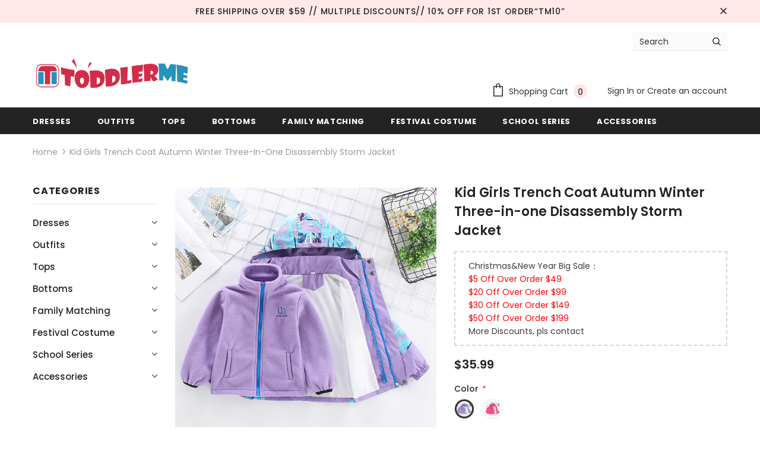

--- FILE ---
content_type: text/html; charset=utf-8
request_url: https://toddlerme.com/products/kid-girls-trench-coat-autumn-winter-three-in-one-disassembly-storm-jacket
body_size: 78930
content:


<!doctype html>
<!--[if lt IE 7]><html class="no-js lt-ie9 lt-ie8 lt-ie7" lang="en"> <![endif]-->
<!--[if IE 7]><html class="no-js lt-ie9 lt-ie8" lang="en"> <![endif]-->
<!--[if IE 8]><html class="no-js lt-ie9" lang="en"> <![endif]-->
<!--[if IE 9 ]><html class="ie9 no-js"> <![endif]-->
<!--[if (gt IE 9)|!(IE)]><!--> <html class="no-js"> <!--<![endif]-->
<head><meta name="facebook-domain-verification" content="ekooorefr8r70wvpziiv2ifu3ht2wk" /><meta name="google-site-verification" content="Z-cLIV53nu4MnSVF0DFvHnewRxR6msdmEj75N_yQXp4" /><script src="https://country-blocker.zend-apps.com/scripts/3209/420c841038c492fed4d19999a813009d.js" async></script>
  <meta name="p:domain_verify" content="bf55cee33b21d60feffc7ebe6c5cef56"/>
  <!-- Basic page needs ================================================== -->
  <meta charset="utf-8">
  <meta http-equiv="X-UA-Compatible" content="IE=edge,chrome=1">
	
  <!-- Title and description ================================================== -->
  <title>
  Kid Girls Trench Coat Autumn Winter Three-in-one Disassembly Storm Jac &ndash; toddlerme
  </title>

  
  <meta name="description" content="Material: Polyester Style: Casual Origin: Mainland  Department Name: Children Collar: Hooded Thickness: Heavyweight Fabric Type: Worsted Gender: Girls Pattern Type: Print Clothing Length: Regular Item Type: Outerwear &amp;amp; Coats Sleeve Length(cm): Full Season: Spring &amp;amp; Autumn Fit: Fits true to size, take your norma">
  

  <!-- Product meta ================================================== -->
  

  <meta property="og:url" content="https://toddlerme.com/products/kid-girls-trench-coat-autumn-winter-three-in-one-disassembly-storm-jacket">
  <meta property="og:site_name" content="toddlerme">
  <!-- /snippets/twitter-card.liquid -->





  <meta name="twitter:card" content="product">
  <meta name="twitter:title" content="Kid Girls Trench Coat Autumn Winter Three-in-one Disassembly Storm Jacket">
  <meta name="twitter:description" content="Material: Polyester Style: Casual Origin: Mainland  Department Name: Children Collar: Hooded Thickness: Heavyweight Fabric Type: Worsted Gender: Girls Pattern Type: Print Clothing Length: Regular Item Type: Outerwear &amp;amp; Coats Sleeve Length(cm): Full Season: Spring &amp;amp; Autumn Fit: Fits true to size, take your normal size Age Range: 7-12y,12+y,4-6y Outerwear Type: Jackets Product category: Children&#39;s coat/jacket/coat The main fabric content: 100% polyester (polyester) Pictures to film: Make no model Whether the hooded: Have a cap not detachable Suitable for season: In the spring and autumn Fabric craft: Soft handle Closed design: Zipper unlined upper garment   Item details Tag Size Lenght (cm)   inner jacketLenght (cm) Bust(cm) Shoulder(cm) Suggest Heght Sleeve Length (cm)  110 (4) 49 46 88 32 100-110cm 44 120 (5) 52 49 92 34  110-120cm 47 130 (6) 55 52 97 36 120-130cm 50 140 (8) 59 56 99 38 130-140cm 54 150 (10) 62 59.5 102 40 140-150cm 57.5 160 (12) 66 63 106 42  150-160cm 60.5  170(14) 70 66.5 110">
  <meta name="twitter:image" content="https://toddlerme.com/cdn/shop/products/18106718405_1986651028_medium.jpg?v=1666767482">
  <meta name="twitter:image:width" content="240">
  <meta name="twitter:image:height" content="240">
  <meta name="twitter:label1" content="Price">
  <meta name="twitter:data1" content="$35.99 USD">
  
  <meta name="twitter:label2" content="Brand">
  <meta name="twitter:data2" content="toddlerme">
  



  <!-- Helpers ================================================== -->
  <link rel="canonical" href="https://toddlerme.com/products/kid-girls-trench-coat-autumn-winter-three-in-one-disassembly-storm-jacket">
  <meta name="viewport" content="width=device-width, initial-scale=1, maximum-scale=1, user-scalable=0, minimal-ui">
  
  <!-- Favicon -->
  
  <link rel="shortcut icon" href="//toddlerme.com/cdn/shop/files/1600045618_1_32x32.png?v=1614960652" type="image/png">
  
 
   <!-- fonts -->
  
<script type="text/javascript">
  WebFontConfig = {
    google: { families: [ 
      
          'Poppins:100,200,300,400,500,600,700,800,900'
	  
      
      	
      		,
      	      
        'Poppins:100,200,300,400,500,600,700,800,900'
	  
    ] }
  };
  
  (function() {
    var wf = document.createElement('script');
    wf.src = ('https:' == document.location.protocol ? 'https' : 'http') +
      '://ajax.googleapis.com/ajax/libs/webfont/1/webfont.js';
    wf.type = 'text/javascript';
    wf.async = 'true';
    var s = document.getElementsByTagName('script')[0];
    s.parentNode.insertBefore(wf, s);
  })(); 
</script>

  
  <!-- Styles -->
  <link href="//toddlerme.com/cdn/shop/t/5/assets/vendor.min.css?v=100472052405884710241629263290" rel="stylesheet" type="text/css" media="all" />
<link href="//toddlerme.com/cdn/shop/t/5/assets/theme-styles.scss.css?v=8884184232709107871764142430" rel="stylesheet" type="text/css" media="all" />
<link href="//toddlerme.com/cdn/shop/t/5/assets/theme-styles-responsive.scss.css?v=127303222544416997241629263324" rel="stylesheet" type="text/css" media="all" />
  
   <!-- Scripts -->
  <script src="//toddlerme.com/cdn/shop/t/5/assets/jquery.min.js?v=56888366816115934351629263283" type="text/javascript"></script>
<script src="//toddlerme.com/cdn/shop/t/5/assets/jquery-cookie.min.js?v=72365755745404048181629263282" type="text/javascript"></script>
<script src="//toddlerme.com/cdn/shop/t/5/assets/lazysizes.min.js?v=84414966064882348651629263285" type="text/javascript"></script>

<script>
  	window.lazySizesConfig = window.lazySizesConfig || {};
    lazySizesConfig.loadMode = 1;
    window.lazySizesConfig.init = false;
    lazySizes.init();
  
    window.ajax_cart = "upsell";
    window.money_format = "<span class=money>${{amount}}</span>";//"<span class=money>${{amount}} USD</span>";
    window.shop_currency = "USD";
    window.show_multiple_currencies = false;
    window.use_color_swatch = true;
    window.color_swatch_style = "variant";
    window.enable_sidebar_multiple_choice = true;
    window.file_url = "//toddlerme.com/cdn/shop/files/?v=934";
    window.asset_url = "";
    window.router = "";
    window.swatch_recently = "color";
    
    window.inventory_text = {
        in_stock: "In stock",
        many_in_stock: "Many in stock",
        out_of_stock: "Out of stock",
        add_to_cart: "Add to Cart",
        add_all_to_cart: "Add all to Cart",
        sold_out: "Sold Out",
        select_options : "Select options",
        unavailable: "Unavailable",
        no_more_product: "No more product",
        show_options: "Show Variants",
        hide_options: "Hide Variants",
        adding : "Adding",
        thank_you : "Thank You",
        add_more : "Add More",
        cart_feedback : "Added",
        add_wishlist : "Add to Wish List",
        remove_wishlist : "Remove Wish List",
        previous: "Prev",
        next: "Next",
      	pre_order : "Pre Order",
    };
    window.multi_lang = false;
    window.infinity_scroll_feature = true;
    window.newsletter_popup = false;
</script>

  <!-- Header hook for plugins ================================ -->
  <script>window.performance && window.performance.mark && window.performance.mark('shopify.content_for_header.start');</script><meta id="shopify-digital-wallet" name="shopify-digital-wallet" content="/46204518563/digital_wallets/dialog">
<meta name="shopify-checkout-api-token" content="b27d14ba42010128e9fccfcddecd1722">
<meta id="in-context-paypal-metadata" data-shop-id="46204518563" data-venmo-supported="false" data-environment="production" data-locale="en_US" data-paypal-v4="true" data-currency="USD">
<link rel="alternate" hreflang="x-default" href="https://toddlerme.com/products/kid-girls-trench-coat-autumn-winter-three-in-one-disassembly-storm-jacket">
<link rel="alternate" hreflang="en" href="https://toddlerme.com/products/kid-girls-trench-coat-autumn-winter-three-in-one-disassembly-storm-jacket">
<link rel="alternate" hreflang="de" href="https://toddlerme.com/de/products/kid-girls-trench-coat-autumn-winter-three-in-one-disassembly-storm-jacket">
<link rel="alternate" hreflang="es" href="https://toddlerme.com/es/products/kid-girls-trench-coat-autumn-winter-three-in-one-disassembly-storm-jacket">
<link rel="alternate" hreflang="ru" href="https://toddlerme.com/ru/products/kid-girls-trench-coat-autumn-winter-three-in-one-disassembly-storm-jacket">
<link rel="alternate" hreflang="fr" href="https://toddlerme.com/fr/products/kid-girls-trench-coat-autumn-winter-three-in-one-disassembly-storm-jacket">
<link rel="alternate" hreflang="pt" href="https://toddlerme.com/pt/products/kid-girls-trench-coat-autumn-winter-three-in-one-disassembly-storm-jacket">
<link rel="alternate" hreflang="ar" href="https://toddlerme.com/ar/products/kid-girls-trench-coat-autumn-winter-three-in-one-disassembly-storm-jacket">
<link rel="alternate" type="application/json+oembed" href="https://toddlerme.com/products/kid-girls-trench-coat-autumn-winter-three-in-one-disassembly-storm-jacket.oembed">
<script async="async" src="/checkouts/internal/preloads.js?locale=en-US"></script>
<script id="shopify-features" type="application/json">{"accessToken":"b27d14ba42010128e9fccfcddecd1722","betas":["rich-media-storefront-analytics"],"domain":"toddlerme.com","predictiveSearch":true,"shopId":46204518563,"locale":"en"}</script>
<script>var Shopify = Shopify || {};
Shopify.shop = "toddlerme.myshopify.com";
Shopify.locale = "en";
Shopify.currency = {"active":"USD","rate":"1.0"};
Shopify.country = "US";
Shopify.theme = {"name":"Newest Theme-250520","id":126087102627,"schema_name":"Ella","schema_version":"3.0.0","theme_store_id":null,"role":"main"};
Shopify.theme.handle = "null";
Shopify.theme.style = {"id":null,"handle":null};
Shopify.cdnHost = "toddlerme.com/cdn";
Shopify.routes = Shopify.routes || {};
Shopify.routes.root = "/";</script>
<script type="module">!function(o){(o.Shopify=o.Shopify||{}).modules=!0}(window);</script>
<script>!function(o){function n(){var o=[];function n(){o.push(Array.prototype.slice.apply(arguments))}return n.q=o,n}var t=o.Shopify=o.Shopify||{};t.loadFeatures=n(),t.autoloadFeatures=n()}(window);</script>
<script id="shop-js-analytics" type="application/json">{"pageType":"product"}</script>
<script defer="defer" async type="module" src="//toddlerme.com/cdn/shopifycloud/shop-js/modules/v2/client.init-shop-cart-sync_C5BV16lS.en.esm.js"></script>
<script defer="defer" async type="module" src="//toddlerme.com/cdn/shopifycloud/shop-js/modules/v2/chunk.common_CygWptCX.esm.js"></script>
<script type="module">
  await import("//toddlerme.com/cdn/shopifycloud/shop-js/modules/v2/client.init-shop-cart-sync_C5BV16lS.en.esm.js");
await import("//toddlerme.com/cdn/shopifycloud/shop-js/modules/v2/chunk.common_CygWptCX.esm.js");

  window.Shopify.SignInWithShop?.initShopCartSync?.({"fedCMEnabled":true,"windoidEnabled":true});

</script>
<script>(function() {
  var isLoaded = false;
  function asyncLoad() {
    if (isLoaded) return;
    isLoaded = true;
    var urls = ["https:\/\/s3.eu-west-1.amazonaws.com\/production-klarna-il-shopify-osm\/7bec47374bc1cb6b6338dfd4d69e7bffd4f4b70b\/toddlerme.myshopify.com-1747817918067.js?shop=toddlerme.myshopify.com"];
    for (var i = 0; i < urls.length; i++) {
      var s = document.createElement('script');
      s.type = 'text/javascript';
      s.async = true;
      s.src = urls[i];
      var x = document.getElementsByTagName('script')[0];
      x.parentNode.insertBefore(s, x);
    }
  };
  if(window.attachEvent) {
    window.attachEvent('onload', asyncLoad);
  } else {
    window.addEventListener('load', asyncLoad, false);
  }
})();</script>
<script id="__st">var __st={"a":46204518563,"offset":-28800,"reqid":"343ab4e4-8a3c-4ef0-9d8a-3ea7d231f8bf-1768739723","pageurl":"toddlerme.com\/products\/kid-girls-trench-coat-autumn-winter-three-in-one-disassembly-storm-jacket","u":"28c5d3fa9ab3","p":"product","rtyp":"product","rid":7931468742879};</script>
<script>window.ShopifyPaypalV4VisibilityTracking = true;</script>
<script id="captcha-bootstrap">!function(){'use strict';const t='contact',e='account',n='new_comment',o=[[t,t],['blogs',n],['comments',n],[t,'customer']],c=[[e,'customer_login'],[e,'guest_login'],[e,'recover_customer_password'],[e,'create_customer']],r=t=>t.map((([t,e])=>`form[action*='/${t}']:not([data-nocaptcha='true']) input[name='form_type'][value='${e}']`)).join(','),a=t=>()=>t?[...document.querySelectorAll(t)].map((t=>t.form)):[];function s(){const t=[...o],e=r(t);return a(e)}const i='password',u='form_key',d=['recaptcha-v3-token','g-recaptcha-response','h-captcha-response',i],f=()=>{try{return window.sessionStorage}catch{return}},m='__shopify_v',_=t=>t.elements[u];function p(t,e,n=!1){try{const o=window.sessionStorage,c=JSON.parse(o.getItem(e)),{data:r}=function(t){const{data:e,action:n}=t;return t[m]||n?{data:e,action:n}:{data:t,action:n}}(c);for(const[e,n]of Object.entries(r))t.elements[e]&&(t.elements[e].value=n);n&&o.removeItem(e)}catch(o){console.error('form repopulation failed',{error:o})}}const l='form_type',E='cptcha';function T(t){t.dataset[E]=!0}const w=window,h=w.document,L='Shopify',v='ce_forms',y='captcha';let A=!1;((t,e)=>{const n=(g='f06e6c50-85a8-45c8-87d0-21a2b65856fe',I='https://cdn.shopify.com/shopifycloud/storefront-forms-hcaptcha/ce_storefront_forms_captcha_hcaptcha.v1.5.2.iife.js',D={infoText:'Protected by hCaptcha',privacyText:'Privacy',termsText:'Terms'},(t,e,n)=>{const o=w[L][v],c=o.bindForm;if(c)return c(t,g,e,D).then(n);var r;o.q.push([[t,g,e,D],n]),r=I,A||(h.body.append(Object.assign(h.createElement('script'),{id:'captcha-provider',async:!0,src:r})),A=!0)});var g,I,D;w[L]=w[L]||{},w[L][v]=w[L][v]||{},w[L][v].q=[],w[L][y]=w[L][y]||{},w[L][y].protect=function(t,e){n(t,void 0,e),T(t)},Object.freeze(w[L][y]),function(t,e,n,w,h,L){const[v,y,A,g]=function(t,e,n){const i=e?o:[],u=t?c:[],d=[...i,...u],f=r(d),m=r(i),_=r(d.filter((([t,e])=>n.includes(e))));return[a(f),a(m),a(_),s()]}(w,h,L),I=t=>{const e=t.target;return e instanceof HTMLFormElement?e:e&&e.form},D=t=>v().includes(t);t.addEventListener('submit',(t=>{const e=I(t);if(!e)return;const n=D(e)&&!e.dataset.hcaptchaBound&&!e.dataset.recaptchaBound,o=_(e),c=g().includes(e)&&(!o||!o.value);(n||c)&&t.preventDefault(),c&&!n&&(function(t){try{if(!f())return;!function(t){const e=f();if(!e)return;const n=_(t);if(!n)return;const o=n.value;o&&e.removeItem(o)}(t);const e=Array.from(Array(32),(()=>Math.random().toString(36)[2])).join('');!function(t,e){_(t)||t.append(Object.assign(document.createElement('input'),{type:'hidden',name:u})),t.elements[u].value=e}(t,e),function(t,e){const n=f();if(!n)return;const o=[...t.querySelectorAll(`input[type='${i}']`)].map((({name:t})=>t)),c=[...d,...o],r={};for(const[a,s]of new FormData(t).entries())c.includes(a)||(r[a]=s);n.setItem(e,JSON.stringify({[m]:1,action:t.action,data:r}))}(t,e)}catch(e){console.error('failed to persist form',e)}}(e),e.submit())}));const S=(t,e)=>{t&&!t.dataset[E]&&(n(t,e.some((e=>e===t))),T(t))};for(const o of['focusin','change'])t.addEventListener(o,(t=>{const e=I(t);D(e)&&S(e,y())}));const B=e.get('form_key'),M=e.get(l),P=B&&M;t.addEventListener('DOMContentLoaded',(()=>{const t=y();if(P)for(const e of t)e.elements[l].value===M&&p(e,B);[...new Set([...A(),...v().filter((t=>'true'===t.dataset.shopifyCaptcha))])].forEach((e=>S(e,t)))}))}(h,new URLSearchParams(w.location.search),n,t,e,['guest_login'])})(!0,!0)}();</script>
<script integrity="sha256-4kQ18oKyAcykRKYeNunJcIwy7WH5gtpwJnB7kiuLZ1E=" data-source-attribution="shopify.loadfeatures" defer="defer" src="//toddlerme.com/cdn/shopifycloud/storefront/assets/storefront/load_feature-a0a9edcb.js" crossorigin="anonymous"></script>
<script data-source-attribution="shopify.dynamic_checkout.dynamic.init">var Shopify=Shopify||{};Shopify.PaymentButton=Shopify.PaymentButton||{isStorefrontPortableWallets:!0,init:function(){window.Shopify.PaymentButton.init=function(){};var t=document.createElement("script");t.src="https://toddlerme.com/cdn/shopifycloud/portable-wallets/latest/portable-wallets.en.js",t.type="module",document.head.appendChild(t)}};
</script>
<script data-source-attribution="shopify.dynamic_checkout.buyer_consent">
  function portableWalletsHideBuyerConsent(e){var t=document.getElementById("shopify-buyer-consent"),n=document.getElementById("shopify-subscription-policy-button");t&&n&&(t.classList.add("hidden"),t.setAttribute("aria-hidden","true"),n.removeEventListener("click",e))}function portableWalletsShowBuyerConsent(e){var t=document.getElementById("shopify-buyer-consent"),n=document.getElementById("shopify-subscription-policy-button");t&&n&&(t.classList.remove("hidden"),t.removeAttribute("aria-hidden"),n.addEventListener("click",e))}window.Shopify?.PaymentButton&&(window.Shopify.PaymentButton.hideBuyerConsent=portableWalletsHideBuyerConsent,window.Shopify.PaymentButton.showBuyerConsent=portableWalletsShowBuyerConsent);
</script>
<script>
  function portableWalletsCleanup(e){e&&e.src&&console.error("Failed to load portable wallets script "+e.src);var t=document.querySelectorAll("shopify-accelerated-checkout .shopify-payment-button__skeleton, shopify-accelerated-checkout-cart .wallet-cart-button__skeleton"),e=document.getElementById("shopify-buyer-consent");for(let e=0;e<t.length;e++)t[e].remove();e&&e.remove()}function portableWalletsNotLoadedAsModule(e){e instanceof ErrorEvent&&"string"==typeof e.message&&e.message.includes("import.meta")&&"string"==typeof e.filename&&e.filename.includes("portable-wallets")&&(window.removeEventListener("error",portableWalletsNotLoadedAsModule),window.Shopify.PaymentButton.failedToLoad=e,"loading"===document.readyState?document.addEventListener("DOMContentLoaded",window.Shopify.PaymentButton.init):window.Shopify.PaymentButton.init())}window.addEventListener("error",portableWalletsNotLoadedAsModule);
</script>

<script type="module" src="https://toddlerme.com/cdn/shopifycloud/portable-wallets/latest/portable-wallets.en.js" onError="portableWalletsCleanup(this)" crossorigin="anonymous"></script>
<script nomodule>
  document.addEventListener("DOMContentLoaded", portableWalletsCleanup);
</script>

<link id="shopify-accelerated-checkout-styles" rel="stylesheet" media="screen" href="https://toddlerme.com/cdn/shopifycloud/portable-wallets/latest/accelerated-checkout-backwards-compat.css" crossorigin="anonymous">
<style id="shopify-accelerated-checkout-cart">
        #shopify-buyer-consent {
  margin-top: 1em;
  display: inline-block;
  width: 100%;
}

#shopify-buyer-consent.hidden {
  display: none;
}

#shopify-subscription-policy-button {
  background: none;
  border: none;
  padding: 0;
  text-decoration: underline;
  font-size: inherit;
  cursor: pointer;
}

#shopify-subscription-policy-button::before {
  box-shadow: none;
}

      </style>

<script>window.performance && window.performance.mark && window.performance.mark('shopify.content_for_header.end');</script>

        
         
  <!--[if lt IE 9]>
  <script src="//html5shiv.googlecode.com/svn/trunk/html5.js" type="text/javascript"></script>
  <![endif]-->

  
  
  

  <script>

    Shopify.productOptionsMap = {};
    Shopify.quickViewOptionsMap = {};

    Shopify.updateOptionsInSelector = function(selectorIndex, wrapperSlt) {
        Shopify.optionsMap = wrapperSlt === '.product' ? Shopify.productOptionsMap : Shopify.quickViewOptionsMap;

        switch (selectorIndex) {
            case 0:
                var key = 'root';
                var selector = $(wrapperSlt + ' .single-option-selector:eq(0)');
                break;
            case 1:
                var key = $(wrapperSlt + ' .single-option-selector:eq(0)').val();
                var selector = $(wrapperSlt + ' .single-option-selector:eq(1)');
                break;
            case 2:
                var key = $(wrapperSlt + ' .single-option-selector:eq(0)').val();
                key += ' / ' + $(wrapperSlt + ' .single-option-selector:eq(1)').val();
                var selector = $(wrapperSlt + ' .single-option-selector:eq(2)');
        }

        var initialValue = selector.val();

        selector.empty();

        var availableOptions = Shopify.optionsMap[key];

        if (availableOptions && availableOptions.length) {
            for (var i = 0; i < availableOptions.length; i++) {
                var option = availableOptions[i];

                var newOption = $('<option></option>').val(option).html(option);

                selector.append(newOption);
            }

            $(wrapperSlt + ' .swatch[data-option-index="' + selectorIndex + '"] .swatch-element').each(function() {
                if ($.inArray($(this).attr('data-value'), availableOptions) !== -1) {
                    $(this).removeClass('soldout').find(':radio').removeAttr('disabled', 'disabled').removeAttr('checked');
                }
                else {
                    $(this).addClass('soldout').find(':radio').removeAttr('checked').attr('disabled', 'disabled');
                }
            });

            if ($.inArray(initialValue, availableOptions) !== -1) {
                selector.val(initialValue);
            }

            selector.trigger('change');
        };
    };

    Shopify.linkOptionSelectors = function(product, wrapperSlt) {
        // Building our mapping object.
        Shopify.optionsMap = wrapperSlt === '.product' ? Shopify.productOptionsMap : Shopify.quickViewOptionsMap;

        for (var i = 0; i < product.variants.length; i++) {
            var variant = product.variants[i];

            if (variant.available) {
                // Gathering values for the 1st drop-down.
                Shopify.optionsMap['root'] = Shopify.optionsMap['root'] || [];

                Shopify.optionsMap['root'].push(variant.option1);
                Shopify.optionsMap['root'] = Shopify.uniq(Shopify.optionsMap['root']);

                // Gathering values for the 2nd drop-down.
                if (product.options.length > 1) {
                var key = variant.option1;
                    Shopify.optionsMap[key] = Shopify.optionsMap[key] || [];
                    Shopify.optionsMap[key].push(variant.option2);
                    Shopify.optionsMap[key] = Shopify.uniq(Shopify.optionsMap[key]);
                }

                // Gathering values for the 3rd drop-down.
                if (product.options.length === 3) {
                    var key = variant.option1 + ' / ' + variant.option2;
                    Shopify.optionsMap[key] = Shopify.optionsMap[key] || [];
                    Shopify.optionsMap[key].push(variant.option3);
                    Shopify.optionsMap[key] = Shopify.uniq(Shopify.optionsMap[key]);
                }
            }
        };

        // Update options right away.
        Shopify.updateOptionsInSelector(0, wrapperSlt);

        if (product.options.length > 1) Shopify.updateOptionsInSelector(1, wrapperSlt);
        if (product.options.length === 3) Shopify.updateOptionsInSelector(2, wrapperSlt);

        // When there is an update in the first dropdown.
        $(wrapperSlt + " .single-option-selector:eq(0)").change(function() {
            Shopify.updateOptionsInSelector(1, wrapperSlt);
            if (product.options.length === 3) Shopify.updateOptionsInSelector(2, wrapperSlt);
            return true;
        });

        // When there is an update in the second dropdown.
        $(wrapperSlt + " .single-option-selector:eq(1)").change(function() {
            if (product.options.length === 3) Shopify.updateOptionsInSelector(2, wrapperSlt);
            return true;
        });
    };
</script>

<!-- "snippets/booster-common.liquid" was not rendered, the associated app was uninstalled -->
  <!-- Global site tag (gtag.js) - Google Analytics -->
<script async src="https://www.googletagmanager.com/gtag/js?id=UA-178674628-1"></script>
<script>
  window.dataLayer = window.dataLayer || [];
  function gtag(){dataLayer.push(arguments);}
  gtag('js', new Date());

  gtag('config', 'UA-178674628-1');
  gtag('config', 'AW-586533421');
</script>
  <!-- Hotjar Tracking Code for https://toddlerme.com/ -->
<script>
    (function(h,o,t,j,a,r){
        h.hj=h.hj||function(){(h.hj.q=h.hj.q||[]).push(arguments)};
        h._hjSettings={hjid:2056800,hjsv:6};
        a=o.getElementsByTagName('head')[0];
        r=o.createElement('script');r.async=1;
        r.src=t+h._hjSettings.hjid+j+h._hjSettings.hjsv;
        a.appendChild(r);
    })(window,document,'https://static.hotjar.com/c/hotjar-','.js?sv=');
</script>

<!-- BEGIN app block: shopify://apps/simprosys-google-shopping-feed/blocks/core_settings_block/1f0b859e-9fa6-4007-97e8-4513aff5ff3b --><!-- BEGIN: GSF App Core Tags & Scripts by Simprosys Google Shopping Feed -->









<!-- END: GSF App Core Tags & Scripts by Simprosys Google Shopping Feed -->
<!-- END app block --><!-- BEGIN app block: shopify://apps/also-bought/blocks/app-embed-block/b94b27b4-738d-4d92-9e60-43c22d1da3f2 --><script>
    window.codeblackbelt = window.codeblackbelt || {};
    window.codeblackbelt.shop = window.codeblackbelt.shop || 'toddlerme.myshopify.com';
    
        window.codeblackbelt.productId = 7931468742879;</script><script src="//cdn.codeblackbelt.com/widgets/also-bought/main.min.js?version=2026011804-0800" async></script>
<!-- END app block --><meta property="og:image" content="https://cdn.shopify.com/s/files/1/0462/0451/8563/products/18106718405_1986651028.jpg?v=1666767482" />
<meta property="og:image:secure_url" content="https://cdn.shopify.com/s/files/1/0462/0451/8563/products/18106718405_1986651028.jpg?v=1666767482" />
<meta property="og:image:width" content="800" />
<meta property="og:image:height" content="800" />
<link href="https://monorail-edge.shopifysvc.com" rel="dns-prefetch">
<script>(function(){if ("sendBeacon" in navigator && "performance" in window) {try {var session_token_from_headers = performance.getEntriesByType('navigation')[0].serverTiming.find(x => x.name == '_s').description;} catch {var session_token_from_headers = undefined;}var session_cookie_matches = document.cookie.match(/_shopify_s=([^;]*)/);var session_token_from_cookie = session_cookie_matches && session_cookie_matches.length === 2 ? session_cookie_matches[1] : "";var session_token = session_token_from_headers || session_token_from_cookie || "";function handle_abandonment_event(e) {var entries = performance.getEntries().filter(function(entry) {return /monorail-edge.shopifysvc.com/.test(entry.name);});if (!window.abandonment_tracked && entries.length === 0) {window.abandonment_tracked = true;var currentMs = Date.now();var navigation_start = performance.timing.navigationStart;var payload = {shop_id: 46204518563,url: window.location.href,navigation_start,duration: currentMs - navigation_start,session_token,page_type: "product"};window.navigator.sendBeacon("https://monorail-edge.shopifysvc.com/v1/produce", JSON.stringify({schema_id: "online_store_buyer_site_abandonment/1.1",payload: payload,metadata: {event_created_at_ms: currentMs,event_sent_at_ms: currentMs}}));}}window.addEventListener('pagehide', handle_abandonment_event);}}());</script>
<script id="web-pixels-manager-setup">(function e(e,d,r,n,o){if(void 0===o&&(o={}),!Boolean(null===(a=null===(i=window.Shopify)||void 0===i?void 0:i.analytics)||void 0===a?void 0:a.replayQueue)){var i,a;window.Shopify=window.Shopify||{};var t=window.Shopify;t.analytics=t.analytics||{};var s=t.analytics;s.replayQueue=[],s.publish=function(e,d,r){return s.replayQueue.push([e,d,r]),!0};try{self.performance.mark("wpm:start")}catch(e){}var l=function(){var e={modern:/Edge?\/(1{2}[4-9]|1[2-9]\d|[2-9]\d{2}|\d{4,})\.\d+(\.\d+|)|Firefox\/(1{2}[4-9]|1[2-9]\d|[2-9]\d{2}|\d{4,})\.\d+(\.\d+|)|Chrom(ium|e)\/(9{2}|\d{3,})\.\d+(\.\d+|)|(Maci|X1{2}).+ Version\/(15\.\d+|(1[6-9]|[2-9]\d|\d{3,})\.\d+)([,.]\d+|)( \(\w+\)|)( Mobile\/\w+|) Safari\/|Chrome.+OPR\/(9{2}|\d{3,})\.\d+\.\d+|(CPU[ +]OS|iPhone[ +]OS|CPU[ +]iPhone|CPU IPhone OS|CPU iPad OS)[ +]+(15[._]\d+|(1[6-9]|[2-9]\d|\d{3,})[._]\d+)([._]\d+|)|Android:?[ /-](13[3-9]|1[4-9]\d|[2-9]\d{2}|\d{4,})(\.\d+|)(\.\d+|)|Android.+Firefox\/(13[5-9]|1[4-9]\d|[2-9]\d{2}|\d{4,})\.\d+(\.\d+|)|Android.+Chrom(ium|e)\/(13[3-9]|1[4-9]\d|[2-9]\d{2}|\d{4,})\.\d+(\.\d+|)|SamsungBrowser\/([2-9]\d|\d{3,})\.\d+/,legacy:/Edge?\/(1[6-9]|[2-9]\d|\d{3,})\.\d+(\.\d+|)|Firefox\/(5[4-9]|[6-9]\d|\d{3,})\.\d+(\.\d+|)|Chrom(ium|e)\/(5[1-9]|[6-9]\d|\d{3,})\.\d+(\.\d+|)([\d.]+$|.*Safari\/(?![\d.]+ Edge\/[\d.]+$))|(Maci|X1{2}).+ Version\/(10\.\d+|(1[1-9]|[2-9]\d|\d{3,})\.\d+)([,.]\d+|)( \(\w+\)|)( Mobile\/\w+|) Safari\/|Chrome.+OPR\/(3[89]|[4-9]\d|\d{3,})\.\d+\.\d+|(CPU[ +]OS|iPhone[ +]OS|CPU[ +]iPhone|CPU IPhone OS|CPU iPad OS)[ +]+(10[._]\d+|(1[1-9]|[2-9]\d|\d{3,})[._]\d+)([._]\d+|)|Android:?[ /-](13[3-9]|1[4-9]\d|[2-9]\d{2}|\d{4,})(\.\d+|)(\.\d+|)|Mobile Safari.+OPR\/([89]\d|\d{3,})\.\d+\.\d+|Android.+Firefox\/(13[5-9]|1[4-9]\d|[2-9]\d{2}|\d{4,})\.\d+(\.\d+|)|Android.+Chrom(ium|e)\/(13[3-9]|1[4-9]\d|[2-9]\d{2}|\d{4,})\.\d+(\.\d+|)|Android.+(UC? ?Browser|UCWEB|U3)[ /]?(15\.([5-9]|\d{2,})|(1[6-9]|[2-9]\d|\d{3,})\.\d+)\.\d+|SamsungBrowser\/(5\.\d+|([6-9]|\d{2,})\.\d+)|Android.+MQ{2}Browser\/(14(\.(9|\d{2,})|)|(1[5-9]|[2-9]\d|\d{3,})(\.\d+|))(\.\d+|)|K[Aa][Ii]OS\/(3\.\d+|([4-9]|\d{2,})\.\d+)(\.\d+|)/},d=e.modern,r=e.legacy,n=navigator.userAgent;return n.match(d)?"modern":n.match(r)?"legacy":"unknown"}(),u="modern"===l?"modern":"legacy",c=(null!=n?n:{modern:"",legacy:""})[u],f=function(e){return[e.baseUrl,"/wpm","/b",e.hashVersion,"modern"===e.buildTarget?"m":"l",".js"].join("")}({baseUrl:d,hashVersion:r,buildTarget:u}),m=function(e){var d=e.version,r=e.bundleTarget,n=e.surface,o=e.pageUrl,i=e.monorailEndpoint;return{emit:function(e){var a=e.status,t=e.errorMsg,s=(new Date).getTime(),l=JSON.stringify({metadata:{event_sent_at_ms:s},events:[{schema_id:"web_pixels_manager_load/3.1",payload:{version:d,bundle_target:r,page_url:o,status:a,surface:n,error_msg:t},metadata:{event_created_at_ms:s}}]});if(!i)return console&&console.warn&&console.warn("[Web Pixels Manager] No Monorail endpoint provided, skipping logging."),!1;try{return self.navigator.sendBeacon.bind(self.navigator)(i,l)}catch(e){}var u=new XMLHttpRequest;try{return u.open("POST",i,!0),u.setRequestHeader("Content-Type","text/plain"),u.send(l),!0}catch(e){return console&&console.warn&&console.warn("[Web Pixels Manager] Got an unhandled error while logging to Monorail."),!1}}}}({version:r,bundleTarget:l,surface:e.surface,pageUrl:self.location.href,monorailEndpoint:e.monorailEndpoint});try{o.browserTarget=l,function(e){var d=e.src,r=e.async,n=void 0===r||r,o=e.onload,i=e.onerror,a=e.sri,t=e.scriptDataAttributes,s=void 0===t?{}:t,l=document.createElement("script"),u=document.querySelector("head"),c=document.querySelector("body");if(l.async=n,l.src=d,a&&(l.integrity=a,l.crossOrigin="anonymous"),s)for(var f in s)if(Object.prototype.hasOwnProperty.call(s,f))try{l.dataset[f]=s[f]}catch(e){}if(o&&l.addEventListener("load",o),i&&l.addEventListener("error",i),u)u.appendChild(l);else{if(!c)throw new Error("Did not find a head or body element to append the script");c.appendChild(l)}}({src:f,async:!0,onload:function(){if(!function(){var e,d;return Boolean(null===(d=null===(e=window.Shopify)||void 0===e?void 0:e.analytics)||void 0===d?void 0:d.initialized)}()){var d=window.webPixelsManager.init(e)||void 0;if(d){var r=window.Shopify.analytics;r.replayQueue.forEach((function(e){var r=e[0],n=e[1],o=e[2];d.publishCustomEvent(r,n,o)})),r.replayQueue=[],r.publish=d.publishCustomEvent,r.visitor=d.visitor,r.initialized=!0}}},onerror:function(){return m.emit({status:"failed",errorMsg:"".concat(f," has failed to load")})},sri:function(e){var d=/^sha384-[A-Za-z0-9+/=]+$/;return"string"==typeof e&&d.test(e)}(c)?c:"",scriptDataAttributes:o}),m.emit({status:"loading"})}catch(e){m.emit({status:"failed",errorMsg:(null==e?void 0:e.message)||"Unknown error"})}}})({shopId: 46204518563,storefrontBaseUrl: "https://toddlerme.com",extensionsBaseUrl: "https://extensions.shopifycdn.com/cdn/shopifycloud/web-pixels-manager",monorailEndpoint: "https://monorail-edge.shopifysvc.com/unstable/produce_batch",surface: "storefront-renderer",enabledBetaFlags: ["2dca8a86"],webPixelsConfigList: [{"id":"468877535","configuration":"{\"config\":\"{\\\"google_tag_ids\\\":[\\\"G-BDC9C8PX7B\\\",\\\"AW-586533421\\\"],\\\"gtag_events\\\":[{\\\"type\\\":\\\"search\\\",\\\"action_label\\\":[\\\"G-BDC9C8PX7B\\\",\\\"AW-586533421\\\/Z4uLCJHPrK4aEK2U15cC\\\"]},{\\\"type\\\":\\\"begin_checkout\\\",\\\"action_label\\\":[\\\"G-BDC9C8PX7B\\\",\\\"AW-586533421\\\/cY8LCIXPrK4aEK2U15cC\\\"]},{\\\"type\\\":\\\"view_item\\\",\\\"action_label\\\":[\\\"G-BDC9C8PX7B\\\",\\\"AW-586533421\\\/LU-UCI7PrK4aEK2U15cC\\\"]},{\\\"type\\\":\\\"purchase\\\",\\\"action_label\\\":[\\\"G-BDC9C8PX7B\\\",\\\"AW-586533421\\\/YkDqCILPrK4aEK2U15cC\\\",\\\"AW-586533421\\\/BP-SCLnqqKcDEK2U15cC\\\"]},{\\\"type\\\":\\\"page_view\\\",\\\"action_label\\\":[\\\"G-BDC9C8PX7B\\\",\\\"AW-586533421\\\/5oXDCIvPrK4aEK2U15cC\\\"]},{\\\"type\\\":\\\"add_payment_info\\\",\\\"action_label\\\":[\\\"G-BDC9C8PX7B\\\",\\\"AW-586533421\\\/qgePCJTPrK4aEK2U15cC\\\"]},{\\\"type\\\":\\\"add_to_cart\\\",\\\"action_label\\\":[\\\"G-BDC9C8PX7B\\\",\\\"AW-586533421\\\/Fl33CIjPrK4aEK2U15cC\\\"]}],\\\"enable_monitoring_mode\\\":false}\"}","eventPayloadVersion":"v1","runtimeContext":"OPEN","scriptVersion":"b2a88bafab3e21179ed38636efcd8a93","type":"APP","apiClientId":1780363,"privacyPurposes":[],"dataSharingAdjustments":{"protectedCustomerApprovalScopes":["read_customer_address","read_customer_email","read_customer_name","read_customer_personal_data","read_customer_phone"]}},{"id":"shopify-app-pixel","configuration":"{}","eventPayloadVersion":"v1","runtimeContext":"STRICT","scriptVersion":"0450","apiClientId":"shopify-pixel","type":"APP","privacyPurposes":["ANALYTICS","MARKETING"]},{"id":"shopify-custom-pixel","eventPayloadVersion":"v1","runtimeContext":"LAX","scriptVersion":"0450","apiClientId":"shopify-pixel","type":"CUSTOM","privacyPurposes":["ANALYTICS","MARKETING"]}],isMerchantRequest: false,initData: {"shop":{"name":"toddlerme","paymentSettings":{"currencyCode":"USD"},"myshopifyDomain":"toddlerme.myshopify.com","countryCode":"HK","storefrontUrl":"https:\/\/toddlerme.com"},"customer":null,"cart":null,"checkout":null,"productVariants":[{"price":{"amount":35.99,"currencyCode":"USD"},"product":{"title":"Kid Girls Trench Coat Autumn Winter Three-in-one Disassembly Storm Jacket","vendor":"toddlerme","id":"7931468742879","untranslatedTitle":"Kid Girls Trench Coat Autumn Winter Three-in-one Disassembly Storm Jacket","url":"\/products\/kid-girls-trench-coat-autumn-winter-three-in-one-disassembly-storm-jacket","type":"Tops"},"id":"43731063636191","image":{"src":"\/\/toddlerme.com\/cdn\/shop\/products\/18106691683_1986651028.jpg?v=1666854094"},"sku":"zn1736-violet-4-5T","title":"violet \/ 4-5T","untranslatedTitle":"violet \/ 4-5T"},{"price":{"amount":35.99,"currencyCode":"USD"},"product":{"title":"Kid Girls Trench Coat Autumn Winter Three-in-one Disassembly Storm Jacket","vendor":"toddlerme","id":"7931468742879","untranslatedTitle":"Kid Girls Trench Coat Autumn Winter Three-in-one Disassembly Storm Jacket","url":"\/products\/kid-girls-trench-coat-autumn-winter-three-in-one-disassembly-storm-jacket","type":"Tops"},"id":"43731063668959","image":{"src":"\/\/toddlerme.com\/cdn\/shop\/products\/18106691683_1986651028.jpg?v=1666854094"},"sku":"zn1736-violet-5-6T","title":"violet \/ 5-6T","untranslatedTitle":"violet \/ 5-6T"},{"price":{"amount":35.99,"currencyCode":"USD"},"product":{"title":"Kid Girls Trench Coat Autumn Winter Three-in-one Disassembly Storm Jacket","vendor":"toddlerme","id":"7931468742879","untranslatedTitle":"Kid Girls Trench Coat Autumn Winter Three-in-one Disassembly Storm Jacket","url":"\/products\/kid-girls-trench-coat-autumn-winter-three-in-one-disassembly-storm-jacket","type":"Tops"},"id":"43731063701727","image":{"src":"\/\/toddlerme.com\/cdn\/shop\/products\/18106691683_1986651028.jpg?v=1666854094"},"sku":"zn1736-violet-7-8T","title":"violet \/ 7-8T","untranslatedTitle":"violet \/ 7-8T"},{"price":{"amount":35.99,"currencyCode":"USD"},"product":{"title":"Kid Girls Trench Coat Autumn Winter Three-in-one Disassembly Storm Jacket","vendor":"toddlerme","id":"7931468742879","untranslatedTitle":"Kid Girls Trench Coat Autumn Winter Three-in-one Disassembly Storm Jacket","url":"\/products\/kid-girls-trench-coat-autumn-winter-three-in-one-disassembly-storm-jacket","type":"Tops"},"id":"43731063734495","image":{"src":"\/\/toddlerme.com\/cdn\/shop\/products\/18106691683_1986651028.jpg?v=1666854094"},"sku":"zn1736-violet-9-10T","title":"violet \/ 9-10T","untranslatedTitle":"violet \/ 9-10T"},{"price":{"amount":35.99,"currencyCode":"USD"},"product":{"title":"Kid Girls Trench Coat Autumn Winter Three-in-one Disassembly Storm Jacket","vendor":"toddlerme","id":"7931468742879","untranslatedTitle":"Kid Girls Trench Coat Autumn Winter Three-in-one Disassembly Storm Jacket","url":"\/products\/kid-girls-trench-coat-autumn-winter-three-in-one-disassembly-storm-jacket","type":"Tops"},"id":"43731063767263","image":{"src":"\/\/toddlerme.com\/cdn\/shop\/products\/18106691683_1986651028.jpg?v=1666854094"},"sku":"zn1736-violet-11-12T","title":"violet \/ 11-12T","untranslatedTitle":"violet \/ 11-12T"},{"price":{"amount":35.99,"currencyCode":"USD"},"product":{"title":"Kid Girls Trench Coat Autumn Winter Three-in-one Disassembly Storm Jacket","vendor":"toddlerme","id":"7931468742879","untranslatedTitle":"Kid Girls Trench Coat Autumn Winter Three-in-one Disassembly Storm Jacket","url":"\/products\/kid-girls-trench-coat-autumn-winter-three-in-one-disassembly-storm-jacket","type":"Tops"},"id":"43731063800031","image":{"src":"\/\/toddlerme.com\/cdn\/shop\/products\/18106691683_1986651028.jpg?v=1666854094"},"sku":"zn1736-violet-13-14T","title":"violet \/ 13-14T","untranslatedTitle":"violet \/ 13-14T"},{"price":{"amount":35.99,"currencyCode":"USD"},"product":{"title":"Kid Girls Trench Coat Autumn Winter Three-in-one Disassembly Storm Jacket","vendor":"toddlerme","id":"7931468742879","untranslatedTitle":"Kid Girls Trench Coat Autumn Winter Three-in-one Disassembly Storm Jacket","url":"\/products\/kid-girls-trench-coat-autumn-winter-three-in-one-disassembly-storm-jacket","type":"Tops"},"id":"43731063832799","image":{"src":"\/\/toddlerme.com\/cdn\/shop\/products\/18106709382_1986651028.jpg?v=1666767529"},"sku":"zn1736-rose-4-5T","title":"rose \/ 4-5T","untranslatedTitle":"rose \/ 4-5T"},{"price":{"amount":35.99,"currencyCode":"USD"},"product":{"title":"Kid Girls Trench Coat Autumn Winter Three-in-one Disassembly Storm Jacket","vendor":"toddlerme","id":"7931468742879","untranslatedTitle":"Kid Girls Trench Coat Autumn Winter Three-in-one Disassembly Storm Jacket","url":"\/products\/kid-girls-trench-coat-autumn-winter-three-in-one-disassembly-storm-jacket","type":"Tops"},"id":"43731063865567","image":{"src":"\/\/toddlerme.com\/cdn\/shop\/products\/18106709382_1986651028.jpg?v=1666767529"},"sku":"zn1736-rose-5-6T","title":"rose \/ 5-6T","untranslatedTitle":"rose \/ 5-6T"},{"price":{"amount":35.99,"currencyCode":"USD"},"product":{"title":"Kid Girls Trench Coat Autumn Winter Three-in-one Disassembly Storm Jacket","vendor":"toddlerme","id":"7931468742879","untranslatedTitle":"Kid Girls Trench Coat Autumn Winter Three-in-one Disassembly Storm Jacket","url":"\/products\/kid-girls-trench-coat-autumn-winter-three-in-one-disassembly-storm-jacket","type":"Tops"},"id":"43731063898335","image":{"src":"\/\/toddlerme.com\/cdn\/shop\/products\/18106709382_1986651028.jpg?v=1666767529"},"sku":"zn1736-rose-7-8T","title":"rose \/ 7-8T","untranslatedTitle":"rose \/ 7-8T"},{"price":{"amount":35.99,"currencyCode":"USD"},"product":{"title":"Kid Girls Trench Coat Autumn Winter Three-in-one Disassembly Storm Jacket","vendor":"toddlerme","id":"7931468742879","untranslatedTitle":"Kid Girls Trench Coat Autumn Winter Three-in-one Disassembly Storm Jacket","url":"\/products\/kid-girls-trench-coat-autumn-winter-three-in-one-disassembly-storm-jacket","type":"Tops"},"id":"43731063931103","image":{"src":"\/\/toddlerme.com\/cdn\/shop\/products\/18106709382_1986651028.jpg?v=1666767529"},"sku":"zn1736-rose-9-10T","title":"rose \/ 9-10T","untranslatedTitle":"rose \/ 9-10T"},{"price":{"amount":35.99,"currencyCode":"USD"},"product":{"title":"Kid Girls Trench Coat Autumn Winter Three-in-one Disassembly Storm Jacket","vendor":"toddlerme","id":"7931468742879","untranslatedTitle":"Kid Girls Trench Coat Autumn Winter Three-in-one Disassembly Storm Jacket","url":"\/products\/kid-girls-trench-coat-autumn-winter-three-in-one-disassembly-storm-jacket","type":"Tops"},"id":"43731063963871","image":{"src":"\/\/toddlerme.com\/cdn\/shop\/products\/18106709382_1986651028.jpg?v=1666767529"},"sku":"zn1736-rose-11-12T","title":"rose \/ 11-12T","untranslatedTitle":"rose \/ 11-12T"},{"price":{"amount":35.99,"currencyCode":"USD"},"product":{"title":"Kid Girls Trench Coat Autumn Winter Three-in-one Disassembly Storm Jacket","vendor":"toddlerme","id":"7931468742879","untranslatedTitle":"Kid Girls Trench Coat Autumn Winter Three-in-one Disassembly Storm Jacket","url":"\/products\/kid-girls-trench-coat-autumn-winter-three-in-one-disassembly-storm-jacket","type":"Tops"},"id":"43731063996639","image":{"src":"\/\/toddlerme.com\/cdn\/shop\/products\/18106709382_1986651028.jpg?v=1666767529"},"sku":"zn1736-rose-13-14T","title":"rose \/ 13-14T","untranslatedTitle":"rose \/ 13-14T"}],"purchasingCompany":null},},"https://toddlerme.com/cdn","fcfee988w5aeb613cpc8e4bc33m6693e112",{"modern":"","legacy":""},{"shopId":"46204518563","storefrontBaseUrl":"https:\/\/toddlerme.com","extensionBaseUrl":"https:\/\/extensions.shopifycdn.com\/cdn\/shopifycloud\/web-pixels-manager","surface":"storefront-renderer","enabledBetaFlags":"[\"2dca8a86\"]","isMerchantRequest":"false","hashVersion":"fcfee988w5aeb613cpc8e4bc33m6693e112","publish":"custom","events":"[[\"page_viewed\",{}],[\"product_viewed\",{\"productVariant\":{\"price\":{\"amount\":35.99,\"currencyCode\":\"USD\"},\"product\":{\"title\":\"Kid Girls Trench Coat Autumn Winter Three-in-one Disassembly Storm Jacket\",\"vendor\":\"toddlerme\",\"id\":\"7931468742879\",\"untranslatedTitle\":\"Kid Girls Trench Coat Autumn Winter Three-in-one Disassembly Storm Jacket\",\"url\":\"\/products\/kid-girls-trench-coat-autumn-winter-three-in-one-disassembly-storm-jacket\",\"type\":\"Tops\"},\"id\":\"43731063636191\",\"image\":{\"src\":\"\/\/toddlerme.com\/cdn\/shop\/products\/18106691683_1986651028.jpg?v=1666854094\"},\"sku\":\"zn1736-violet-4-5T\",\"title\":\"violet \/ 4-5T\",\"untranslatedTitle\":\"violet \/ 4-5T\"}}]]"});</script><script>
  window.ShopifyAnalytics = window.ShopifyAnalytics || {};
  window.ShopifyAnalytics.meta = window.ShopifyAnalytics.meta || {};
  window.ShopifyAnalytics.meta.currency = 'USD';
  var meta = {"product":{"id":7931468742879,"gid":"gid:\/\/shopify\/Product\/7931468742879","vendor":"toddlerme","type":"Tops","handle":"kid-girls-trench-coat-autumn-winter-three-in-one-disassembly-storm-jacket","variants":[{"id":43731063636191,"price":3599,"name":"Kid Girls Trench Coat Autumn Winter Three-in-one Disassembly Storm Jacket - violet \/ 4-5T","public_title":"violet \/ 4-5T","sku":"zn1736-violet-4-5T"},{"id":43731063668959,"price":3599,"name":"Kid Girls Trench Coat Autumn Winter Three-in-one Disassembly Storm Jacket - violet \/ 5-6T","public_title":"violet \/ 5-6T","sku":"zn1736-violet-5-6T"},{"id":43731063701727,"price":3599,"name":"Kid Girls Trench Coat Autumn Winter Three-in-one Disassembly Storm Jacket - violet \/ 7-8T","public_title":"violet \/ 7-8T","sku":"zn1736-violet-7-8T"},{"id":43731063734495,"price":3599,"name":"Kid Girls Trench Coat Autumn Winter Three-in-one Disassembly Storm Jacket - violet \/ 9-10T","public_title":"violet \/ 9-10T","sku":"zn1736-violet-9-10T"},{"id":43731063767263,"price":3599,"name":"Kid Girls Trench Coat Autumn Winter Three-in-one Disassembly Storm Jacket - violet \/ 11-12T","public_title":"violet \/ 11-12T","sku":"zn1736-violet-11-12T"},{"id":43731063800031,"price":3599,"name":"Kid Girls Trench Coat Autumn Winter Three-in-one Disassembly Storm Jacket - violet \/ 13-14T","public_title":"violet \/ 13-14T","sku":"zn1736-violet-13-14T"},{"id":43731063832799,"price":3599,"name":"Kid Girls Trench Coat Autumn Winter Three-in-one Disassembly Storm Jacket - rose \/ 4-5T","public_title":"rose \/ 4-5T","sku":"zn1736-rose-4-5T"},{"id":43731063865567,"price":3599,"name":"Kid Girls Trench Coat Autumn Winter Three-in-one Disassembly Storm Jacket - rose \/ 5-6T","public_title":"rose \/ 5-6T","sku":"zn1736-rose-5-6T"},{"id":43731063898335,"price":3599,"name":"Kid Girls Trench Coat Autumn Winter Three-in-one Disassembly Storm Jacket - rose \/ 7-8T","public_title":"rose \/ 7-8T","sku":"zn1736-rose-7-8T"},{"id":43731063931103,"price":3599,"name":"Kid Girls Trench Coat Autumn Winter Three-in-one Disassembly Storm Jacket - rose \/ 9-10T","public_title":"rose \/ 9-10T","sku":"zn1736-rose-9-10T"},{"id":43731063963871,"price":3599,"name":"Kid Girls Trench Coat Autumn Winter Three-in-one Disassembly Storm Jacket - rose \/ 11-12T","public_title":"rose \/ 11-12T","sku":"zn1736-rose-11-12T"},{"id":43731063996639,"price":3599,"name":"Kid Girls Trench Coat Autumn Winter Three-in-one Disassembly Storm Jacket - rose \/ 13-14T","public_title":"rose \/ 13-14T","sku":"zn1736-rose-13-14T"}],"remote":false},"page":{"pageType":"product","resourceType":"product","resourceId":7931468742879,"requestId":"343ab4e4-8a3c-4ef0-9d8a-3ea7d231f8bf-1768739723"}};
  for (var attr in meta) {
    window.ShopifyAnalytics.meta[attr] = meta[attr];
  }
</script>
<script class="analytics">
  (function () {
    var customDocumentWrite = function(content) {
      var jquery = null;

      if (window.jQuery) {
        jquery = window.jQuery;
      } else if (window.Checkout && window.Checkout.$) {
        jquery = window.Checkout.$;
      }

      if (jquery) {
        jquery('body').append(content);
      }
    };

    var hasLoggedConversion = function(token) {
      if (token) {
        return document.cookie.indexOf('loggedConversion=' + token) !== -1;
      }
      return false;
    }

    var setCookieIfConversion = function(token) {
      if (token) {
        var twoMonthsFromNow = new Date(Date.now());
        twoMonthsFromNow.setMonth(twoMonthsFromNow.getMonth() + 2);

        document.cookie = 'loggedConversion=' + token + '; expires=' + twoMonthsFromNow;
      }
    }

    var trekkie = window.ShopifyAnalytics.lib = window.trekkie = window.trekkie || [];
    if (trekkie.integrations) {
      return;
    }
    trekkie.methods = [
      'identify',
      'page',
      'ready',
      'track',
      'trackForm',
      'trackLink'
    ];
    trekkie.factory = function(method) {
      return function() {
        var args = Array.prototype.slice.call(arguments);
        args.unshift(method);
        trekkie.push(args);
        return trekkie;
      };
    };
    for (var i = 0; i < trekkie.methods.length; i++) {
      var key = trekkie.methods[i];
      trekkie[key] = trekkie.factory(key);
    }
    trekkie.load = function(config) {
      trekkie.config = config || {};
      trekkie.config.initialDocumentCookie = document.cookie;
      var first = document.getElementsByTagName('script')[0];
      var script = document.createElement('script');
      script.type = 'text/javascript';
      script.onerror = function(e) {
        var scriptFallback = document.createElement('script');
        scriptFallback.type = 'text/javascript';
        scriptFallback.onerror = function(error) {
                var Monorail = {
      produce: function produce(monorailDomain, schemaId, payload) {
        var currentMs = new Date().getTime();
        var event = {
          schema_id: schemaId,
          payload: payload,
          metadata: {
            event_created_at_ms: currentMs,
            event_sent_at_ms: currentMs
          }
        };
        return Monorail.sendRequest("https://" + monorailDomain + "/v1/produce", JSON.stringify(event));
      },
      sendRequest: function sendRequest(endpointUrl, payload) {
        // Try the sendBeacon API
        if (window && window.navigator && typeof window.navigator.sendBeacon === 'function' && typeof window.Blob === 'function' && !Monorail.isIos12()) {
          var blobData = new window.Blob([payload], {
            type: 'text/plain'
          });

          if (window.navigator.sendBeacon(endpointUrl, blobData)) {
            return true;
          } // sendBeacon was not successful

        } // XHR beacon

        var xhr = new XMLHttpRequest();

        try {
          xhr.open('POST', endpointUrl);
          xhr.setRequestHeader('Content-Type', 'text/plain');
          xhr.send(payload);
        } catch (e) {
          console.log(e);
        }

        return false;
      },
      isIos12: function isIos12() {
        return window.navigator.userAgent.lastIndexOf('iPhone; CPU iPhone OS 12_') !== -1 || window.navigator.userAgent.lastIndexOf('iPad; CPU OS 12_') !== -1;
      }
    };
    Monorail.produce('monorail-edge.shopifysvc.com',
      'trekkie_storefront_load_errors/1.1',
      {shop_id: 46204518563,
      theme_id: 126087102627,
      app_name: "storefront",
      context_url: window.location.href,
      source_url: "//toddlerme.com/cdn/s/trekkie.storefront.cd680fe47e6c39ca5d5df5f0a32d569bc48c0f27.min.js"});

        };
        scriptFallback.async = true;
        scriptFallback.src = '//toddlerme.com/cdn/s/trekkie.storefront.cd680fe47e6c39ca5d5df5f0a32d569bc48c0f27.min.js';
        first.parentNode.insertBefore(scriptFallback, first);
      };
      script.async = true;
      script.src = '//toddlerme.com/cdn/s/trekkie.storefront.cd680fe47e6c39ca5d5df5f0a32d569bc48c0f27.min.js';
      first.parentNode.insertBefore(script, first);
    };
    trekkie.load(
      {"Trekkie":{"appName":"storefront","development":false,"defaultAttributes":{"shopId":46204518563,"isMerchantRequest":null,"themeId":126087102627,"themeCityHash":"5500123433260562120","contentLanguage":"en","currency":"USD","eventMetadataId":"6c104b05-f07c-47ef-a7d7-7d41f1d0cb6c"},"isServerSideCookieWritingEnabled":true,"monorailRegion":"shop_domain","enabledBetaFlags":["65f19447"]},"Session Attribution":{},"S2S":{"facebookCapiEnabled":false,"source":"trekkie-storefront-renderer","apiClientId":580111}}
    );

    var loaded = false;
    trekkie.ready(function() {
      if (loaded) return;
      loaded = true;

      window.ShopifyAnalytics.lib = window.trekkie;

      var originalDocumentWrite = document.write;
      document.write = customDocumentWrite;
      try { window.ShopifyAnalytics.merchantGoogleAnalytics.call(this); } catch(error) {};
      document.write = originalDocumentWrite;

      window.ShopifyAnalytics.lib.page(null,{"pageType":"product","resourceType":"product","resourceId":7931468742879,"requestId":"343ab4e4-8a3c-4ef0-9d8a-3ea7d231f8bf-1768739723","shopifyEmitted":true});

      var match = window.location.pathname.match(/checkouts\/(.+)\/(thank_you|post_purchase)/)
      var token = match? match[1]: undefined;
      if (!hasLoggedConversion(token)) {
        setCookieIfConversion(token);
        window.ShopifyAnalytics.lib.track("Viewed Product",{"currency":"USD","variantId":43731063636191,"productId":7931468742879,"productGid":"gid:\/\/shopify\/Product\/7931468742879","name":"Kid Girls Trench Coat Autumn Winter Three-in-one Disassembly Storm Jacket - violet \/ 4-5T","price":"35.99","sku":"zn1736-violet-4-5T","brand":"toddlerme","variant":"violet \/ 4-5T","category":"Tops","nonInteraction":true,"remote":false},undefined,undefined,{"shopifyEmitted":true});
      window.ShopifyAnalytics.lib.track("monorail:\/\/trekkie_storefront_viewed_product\/1.1",{"currency":"USD","variantId":43731063636191,"productId":7931468742879,"productGid":"gid:\/\/shopify\/Product\/7931468742879","name":"Kid Girls Trench Coat Autumn Winter Three-in-one Disassembly Storm Jacket - violet \/ 4-5T","price":"35.99","sku":"zn1736-violet-4-5T","brand":"toddlerme","variant":"violet \/ 4-5T","category":"Tops","nonInteraction":true,"remote":false,"referer":"https:\/\/toddlerme.com\/products\/kid-girls-trench-coat-autumn-winter-three-in-one-disassembly-storm-jacket"});
      }
    });


        var eventsListenerScript = document.createElement('script');
        eventsListenerScript.async = true;
        eventsListenerScript.src = "//toddlerme.com/cdn/shopifycloud/storefront/assets/shop_events_listener-3da45d37.js";
        document.getElementsByTagName('head')[0].appendChild(eventsListenerScript);

})();</script>
  <script>
  if (!window.ga || (window.ga && typeof window.ga !== 'function')) {
    window.ga = function ga() {
      (window.ga.q = window.ga.q || []).push(arguments);
      if (window.Shopify && window.Shopify.analytics && typeof window.Shopify.analytics.publish === 'function') {
        window.Shopify.analytics.publish("ga_stub_called", {}, {sendTo: "google_osp_migration"});
      }
      console.error("Shopify's Google Analytics stub called with:", Array.from(arguments), "\nSee https://help.shopify.com/manual/promoting-marketing/pixels/pixel-migration#google for more information.");
    };
    if (window.Shopify && window.Shopify.analytics && typeof window.Shopify.analytics.publish === 'function') {
      window.Shopify.analytics.publish("ga_stub_initialized", {}, {sendTo: "google_osp_migration"});
    }
  }
</script>
<script
  defer
  src="https://toddlerme.com/cdn/shopifycloud/perf-kit/shopify-perf-kit-3.0.4.min.js"
  data-application="storefront-renderer"
  data-shop-id="46204518563"
  data-render-region="gcp-us-central1"
  data-page-type="product"
  data-theme-instance-id="126087102627"
  data-theme-name="Ella"
  data-theme-version="3.0.0"
  data-monorail-region="shop_domain"
  data-resource-timing-sampling-rate="10"
  data-shs="true"
  data-shs-beacon="true"
  data-shs-export-with-fetch="true"
  data-shs-logs-sample-rate="1"
  data-shs-beacon-endpoint="https://toddlerme.com/api/collect"
></script>
</head>

<script>(function(w,d,t,r,u){var f,n,i;w[u]=w[u]||[],f=function(){var o={ti:"56267905"};o.q=w[u],w[u]=new UET(o),w[u].push("pageLoad")},n=d.createElement(t),n.src=r,n.async=1,n.onload=n.onreadystatechange=function(){var s=this.readyState;s&&s!=="loaded"&&s!=="complete"||(f(),n.onload=n.onreadystatechange=null)},i=d.getElementsByTagName(t)[0],i.parentNode.insertBefore(n,i)})(window,document,"script","//bat.bing.com/bat.js","uetq");</script>
    

    

<body data-url-lang="/cart" id="kid-girls-trench-coat-autumn-winter-three-in-one-disassembly-storm-jac" class="  template-product">
  	
    
<div class="wrapper-header wrapper_header_default">
    <div id="shopify-section-header" class="shopify-section"><style>
  /*  Header Top  */
  
  
  
  /*  Search  */
  
  
  
  
  /*  Header Bottom  */
  
  
  
  
  
  
  
  /*  Cart  */
  
  
  
  
  .header-default .header-panel-bt a.logo-title {
    color: #000000;
  }
  .header-top {
  	background-color: #ffe8e8;
    color: #232323;
  }
  
  .header-top a {
  	color: #232323;
  }
  
  .header-top .top-message p a:hover {
  	border-bottom-color: #232323;
  }
  
  .header-top .close:hover {
  	color: #232323;
  }
  
  .cart-icon .cartCount {
    background-color: #ffe5e5;
    color: #323232;
  }
  
  .logo-img {
  	display: block;
  }
  
  .header-mb .logo-img img,
  .logo-fixed .logo-img img {
    max-height: 40px;
  }
  
  .header-pc .logo-img img {
  	max-height: 80px;
  }

    .header-default .search-form .search-bar {
        background-color: #fafafa;
        border-bottom: 1px solid #e7e7e7;
    }

    .header-default .search-form .input-group-field {
        color: #323232;
    }

    .header-default .search-form .search-bar ::-webkit-input-placeholder {
        color: #323232;
    }

    .header-default .search-form .search-bar ::-moz-placeholder {
        color: #323232;
    }

    .header-default .search-form .search-bar :-ms-input-placeholder {
        color: #323232;
    }

    .header-default .search-form .search-bar :-moz-placeholder {
        color: #323232;
    }

    @media (max-width:767px) {
        .search-open .wrapper-header .header-search__form {
            background-color: #fafafa; 
        }
    }
  
  @media (min-width:1200px) {
    .header-default .header-bottom {
      background-color: #ffffff;
      color: #323232;
    }
    
    .header-default .lang-currency-groups .dropdown-label {
      color: #232323;
    }
    
    .lang-currency-groups .btn-group .dropdown-item {
      color: #232323;
    }
    
    .lang-currency-groups .btn-group .dropdown-item:hover,
    .lang-currency-groups .btn-group .dropdown-item:focus:
    .lang-currency-groups .btn-group .dropdown-item:active,
    .lang-currency-groups .btn-group .dropdown-item.active {
      color: #232323;
    }
    
    .lang-currency-groups .dropdown-menu {
      background-color: #ffffff;
    }
    
    .header-default .header-panel-bt,
    .header-default .header-panel-bt a {
      color: #323232;
    }
    
    .header-default .header-panel-bt .text-hover:before {
      background-color: #323232;
    }
    
    .header-default .free-shipping-text,
    .header-default .header-panel-bt .fa,
    .header-default .header-panel-bt svg {
      color: #232323;
    }        
  }
</style>

<header class="site-header header-default" role="banner">
    
    <div class="header-top">
        <div class="container">
            <div class="top-message">
                <p>
                
<span>
  Free Shipping Over $59 // Multiple Discounts// 10% Off for 1st Order“TM10”
</span>

                </p>
                <a href="#" title="close" class="close" data-close-header-top>
                <svg aria-hidden="true" data-prefix="fal" data-icon="times" role="img" xmlns="http://www.w3.org/2000/svg" viewBox="0 0 320 512" class="svg-inline--fa fa-times fa-w-10 fa-2x"><path fill="currentColor" d="M193.94 256L296.5 153.44l21.15-21.15c3.12-3.12 3.12-8.19 0-11.31l-22.63-22.63c-3.12-3.12-8.19-3.12-11.31 0L160 222.06 36.29 98.34c-3.12-3.12-8.19-3.12-11.31 0L2.34 120.97c-3.12 3.12-3.12 8.19 0 11.31L126.06 256 2.34 379.71c-3.12 3.12-3.12 8.19 0 11.31l22.63 22.63c3.12 3.12 8.19 3.12 11.31 0L160 289.94 262.56 392.5l21.15 21.15c3.12 3.12 8.19 3.12 11.31 0l22.63-22.63c3.12-3.12 3.12-8.19 0-11.31L193.94 256z" class=""></path></svg>
                </a>
            </div>    
        </div>
    </div>
    
  
    <a href="#" class="icon-nav close-menu-mb" title="Menu Mobile Icon" data-menu-mb-toogle>
        <span class="icon-line"></span>
    </a>

  <div class="header-bottom" data-sticky-mb>
    <div class="container">
      <div class="wrapper-header-bt">
        
        <div class="header-mb">          
    <div class="header-mb-left header-mb-items">
        <div class="hamburger-icon svg-mb">
            <a href="#" class="icon-nav" title="Menu Mobile Icon" data-menu-mb-toogle>
                <span class="icon-line"></span>
            </a>
        </div>

      	
        <div class="search-mb svg-mb">
            <a href="#" title="Search Icon" class="icon-search" data-search-mobile-toggle>
                <svg data-icon="search" viewBox="0 0 512 512" width="100%" height="100%">
    <path d="M495,466.2L377.2,348.4c29.2-35.6,46.8-81.2,46.8-130.9C424,103.5,331.5,11,217.5,11C103.4,11,11,103.5,11,217.5   S103.4,424,217.5,424c49.7,0,95.2-17.5,130.8-46.7L466.1,495c8,8,20.9,8,28.9,0C503,487.1,503,474.1,495,466.2z M217.5,382.9   C126.2,382.9,52,308.7,52,217.5S126.2,52,217.5,52C308.7,52,383,126.3,383,217.5S308.7,382.9,217.5,382.9z"></path>
</svg>
            </a>

            <a href="javascript:void(0)" title="close" class="close close-search">
                <svg aria-hidden="true" data-prefix="fal" data-icon="times" role="img" xmlns="http://www.w3.org/2000/svg" viewBox="0 0 320 512" class="svg-inline--fa fa-times fa-w-10 fa-2x"><path fill="currentColor" d="M193.94 256L296.5 153.44l21.15-21.15c3.12-3.12 3.12-8.19 0-11.31l-22.63-22.63c-3.12-3.12-8.19-3.12-11.31 0L160 222.06 36.29 98.34c-3.12-3.12-8.19-3.12-11.31 0L2.34 120.97c-3.12 3.12-3.12 8.19 0 11.31L126.06 256 2.34 379.71c-3.12 3.12-3.12 8.19 0 11.31l22.63 22.63c3.12 3.12 8.19 3.12 11.31 0L160 289.94 262.56 392.5l21.15 21.15c3.12 3.12 8.19 3.12 11.31 0l22.63-22.63c3.12-3.12 3.12-8.19 0-11.31L193.94 256z" class=""></path></svg>
            </a>
        
            <div class="search-form" data-ajax-search>
    <div class="header-search">
        <div class="header-search__form">
            <a href="javascript:void(0)" title="close" class="close close-search">
                <svg aria-hidden="true" data-prefix="fal" data-icon="times" role="img" xmlns="http://www.w3.org/2000/svg" viewBox="0 0 320 512" class="svg-inline--fa fa-times fa-w-10 fa-2x"><path fill="currentColor" d="M193.94 256L296.5 153.44l21.15-21.15c3.12-3.12 3.12-8.19 0-11.31l-22.63-22.63c-3.12-3.12-8.19-3.12-11.31 0L160 222.06 36.29 98.34c-3.12-3.12-8.19-3.12-11.31 0L2.34 120.97c-3.12 3.12-3.12 8.19 0 11.31L126.06 256 2.34 379.71c-3.12 3.12-3.12 8.19 0 11.31l22.63 22.63c3.12 3.12 8.19 3.12 11.31 0L160 289.94 262.56 392.5l21.15 21.15c3.12 3.12 8.19 3.12 11.31 0l22.63-22.63c3.12-3.12 3.12-8.19 0-11.31L193.94 256z" class=""></path></svg>
            </a>

            <form action="/search" method="get" class="search-bar" role="search">
                <input type="hidden" name="type" value="product">

                <input type="search" name="q" 
                     
                    placeholder="Search" 
                    class="input-group-field header-search__input" aria-label="Search Site" autocomplete="off">
        
                <button type="submit" class="btn icon-search">
                    <svg data-icon="search" viewBox="0 0 512 512" width="100%" height="100%">
    <path d="M495,466.2L377.2,348.4c29.2-35.6,46.8-81.2,46.8-130.9C424,103.5,331.5,11,217.5,11C103.4,11,11,103.5,11,217.5   S103.4,424,217.5,424c49.7,0,95.2-17.5,130.8-46.7L466.1,495c8,8,20.9,8,28.9,0C503,487.1,503,474.1,495,466.2z M217.5,382.9   C126.2,382.9,52,308.7,52,217.5S126.2,52,217.5,52C308.7,52,383,126.3,383,217.5S308.7,382.9,217.5,382.9z"></path>
</svg>
                </button>
            </form>       
        </div>

        <div class="quickSearchResultsWrap" style="display: none;">
            <div class="custom-scrollbar">
                <div class="container">
                    
                    <div class="header-block header-search__trending">
                        <div class="box-title">
                            
<span>
  Travis Scott
</span>

                        </div>

                        <ul class="list-item">
                            
                            
                            

                            <li class="item">
                                <a href="/search?q=drew-house*&amp;type=product" title="" class="highlight">
                                    <i class="fa fa-search" aria-hidden="true"></i>
                                    
<span>
  Drew House
</span>

                                </a>
                            </li>
                            

                            

                            

                            <li class="item">
                                <a href="/search?q=tie-dye*&amp;type=product" title="" class="highlight">
                                    <i class="fa fa-search" aria-hidden="true"></i>
                                    
<span>
  Tie Dye
</span>

                                </a>
                            </li>
                            

                            

                            
                            <li class="item">
                                <a href="/search?q=juice-wrld*&amp;type=product" title="" class="highlight">
                                    <i class="fa fa-search" aria-hidden="true"></i>
                                    
<span>
  Juice Wrld
</span>

                                </a>
                            </li>
                            

                            

                            
                            <li class="item">
                                <a href="/search?q=lil-peep*&amp;type=product" title="" class="highlight">
                                    <i class="fa fa-search" aria-hidden="true"></i>
                                    
<span>
  Lil Peep
</span>

                                </a>
                            </li>
                            

                            

                            
                            <li class="item">
                                <a href="/search?q=animal-crossing*&amp;type=product" title="" class="highlight">
                                    <i class="fa fa-search" aria-hidden="true"></i>
                                    
<span>
  Animal Crossing
</span>

                                </a>
                            </li>
                            

                            

                            
                            <li class="item">
                                <a href="/search?q=tik-tok*&amp;type=product" title="" class="highlight">
                                    <i class="fa fa-search" aria-hidden="true"></i>
                                    
<span>
  Tik Tok
</span>

                                </a>
                            </li>
                            
                        </ul>
                    </div>
                    

                    
                    <div class="header-block header-search__product">
                        <div class="box-title">
                            
<span>
  Popular Products
</span>

                        </div>

                        <div class="search__products">
                            <div class="products-grid row">
                                
                            </div>                    
                        </div>
                    </div>
                    
                    
                    <div class="header-search__results-wrapper"></div>          
                </div>
            </div>
        </div>
    </div>
  
     

    <script id="search-results-template" type="text/template7">
        
        {{#if is_loading}}
        <div class="header-search__results">
            <div class="header-search__spinner-container">
                <div class="loading-modal modal"><div></div><div></div><div></div><div></div></div>
            </div>
        </div>

        {{else}}

        {{#if is_show}}
        <div class="header-search__results header-block">
            
            {{#if has_results}}
            <div class="box-title">
                Product Results
            </div>

            <div class="search__products">
                <div class="products-grid row">
                    {{#each results}}

                    <div class="grid-item col-6 col-sm-4">
                        <div class="inner product-item">
                            <div class="inner-top">
                                <div class="product-top">
                                    <div class="product-image">
                                        <a href="{{url}}" class="product-grid-image">
                                            <img src="{{image}}" alt="{{image_alt}}">                                               
                                        </a>
                                    </div>
                                </div>

                                <div class="product-bottom">
                                    <div class="product-vendor">
                                        {{vendor}}
                                    </div>

                                    <a class="product-title" href="{{url}}">
                                        {{title}}
                                    </a>

                                    <div class="price-box">
                                        {{#if on_sale}}
                                        <div class="price-sale">
                                            <span class="old-price">{{ compare_at_price }}</span>
                                            <span class="special-price">
                                                {{ price }}
                                            </span>
                                        </div>
                                        {{else}}
                                        <div class="price-regular">
                                            <span>{{ price }}</span>
                                        </div>
                                        {{/if}}
                                    </div>
                                </div>
                            </div>
                        </div>
                    </div>

                    {{/each}}
                </div>              
            </div>
            
            <div class="text-center">            
                <a href="{{results_url}}" class="text-results header-search__see-more" data-results-count="{{results_count}}">
                    {{results_label}} ({{results_count}})
                </a>
            </div>
            {{else}}

            <p class="header-search__no-results text-results">{{ results_label }}</p>
            {{/if}}
            
        </div>
        {{/if}}
        {{/if}}
    
    </script>
</div>
        </div>  
      	
    </div>

  <div class="header-mb-middle header-mb-items">
    <div class="header-logo">
      
      <a class="logo-img" href="/" title="Logo">
        <img data-src="//toddlerme.com/cdn/shop/files/logo_4de06034-0473-4f40-b510-2282ceebb344.png?v=1614315671"
             src="//toddlerme.com/cdn/shop/files/logo_4de06034-0473-4f40-b510-2282ceebb344.png?v=1614315671"
             alt="toddlerme" itemprop="logo" class="lazyautosizes lazyloade" data-sizes="auto">
      </a>
      
    </div>
  </div>

  <div class="header-mb-right header-mb-items">
    
    <div class="acc-mb svg-mb">
      <a href="#" title="User Icon" class="icon-user" data-user-mobile-toggle>
        <svg xmlns="http://www.w3.org/2000/svg" xmlns:xlink="http://www.w3.org/1999/xlink" id="lnr-user" viewBox="0 0 1024 1024" width="100%" height="100%"><title>user</title><path class="path1" d="M486.4 563.2c-155.275 0-281.6-126.325-281.6-281.6s126.325-281.6 281.6-281.6 281.6 126.325 281.6 281.6-126.325 281.6-281.6 281.6zM486.4 51.2c-127.043 0-230.4 103.357-230.4 230.4s103.357 230.4 230.4 230.4c127.042 0 230.4-103.357 230.4-230.4s-103.358-230.4-230.4-230.4z"/><path class="path2" d="M896 1024h-819.2c-42.347 0-76.8-34.451-76.8-76.8 0-3.485 0.712-86.285 62.72-168.96 36.094-48.126 85.514-86.36 146.883-113.634 74.957-33.314 168.085-50.206 276.797-50.206 108.71 0 201.838 16.893 276.797 50.206 61.37 27.275 110.789 65.507 146.883 113.634 62.008 82.675 62.72 165.475 62.72 168.96 0 42.349-34.451 76.8-76.8 76.8zM486.4 665.6c-178.52 0-310.267 48.789-381 141.093-53.011 69.174-54.195 139.904-54.2 140.61 0 14.013 11.485 25.498 25.6 25.498h819.2c14.115 0 25.6-11.485 25.6-25.6-0.006-0.603-1.189-71.333-54.198-140.507-70.734-92.304-202.483-141.093-381.002-141.093z"/></svg>
      </a>
    </div>
    
    <div class="cart-icon svg-mb">
      <a href="#" title="Cart Icon" data-cart-toggle>       
        
<svg version="1.1" xmlns="http://www.w3.org/2000/svg" viewBox="0 0 30 30" xmlns:xlink="http://www.w3.org/1999/xlink" enable-background="new 0 0 30 30">
  <g>
    <g>
      <path d="M20,6V5c0-2.761-2.239-5-5-5s-5,2.239-5,5v1H4v24h22V6H20z M12,5c0-1.657,1.343-3,3-3s3,1.343,3,3v1h-6V5z M24,28H6V8h4v3    h2V8h6v3h2V8h4V28z"></path>
    </g>
  </g>
</svg>


        <span class="cartCount" data-cart-count>
          0
        </span>
      </a>
    </div>
  </div>          
</div>
        
        <div class="header-pc">
          <div class="header-panel-top">
            
            
            
            
            
            <div class="nav-search">                    
              <div class="search-form" data-ajax-search>
    <div class="header-search">
        <div class="header-search__form">
            <a href="javascript:void(0)" title="close" class="close close-search">
                <svg aria-hidden="true" data-prefix="fal" data-icon="times" role="img" xmlns="http://www.w3.org/2000/svg" viewBox="0 0 320 512" class="svg-inline--fa fa-times fa-w-10 fa-2x"><path fill="currentColor" d="M193.94 256L296.5 153.44l21.15-21.15c3.12-3.12 3.12-8.19 0-11.31l-22.63-22.63c-3.12-3.12-8.19-3.12-11.31 0L160 222.06 36.29 98.34c-3.12-3.12-8.19-3.12-11.31 0L2.34 120.97c-3.12 3.12-3.12 8.19 0 11.31L126.06 256 2.34 379.71c-3.12 3.12-3.12 8.19 0 11.31l22.63 22.63c3.12 3.12 8.19 3.12 11.31 0L160 289.94 262.56 392.5l21.15 21.15c3.12 3.12 8.19 3.12 11.31 0l22.63-22.63c3.12-3.12 3.12-8.19 0-11.31L193.94 256z" class=""></path></svg>
            </a>

            <form action="/search" method="get" class="search-bar" role="search">
                <input type="hidden" name="type" value="product">

                <input type="search" name="q" 
                     
                    placeholder="Search" 
                    class="input-group-field header-search__input" aria-label="Search Site" autocomplete="off">
        
                <button type="submit" class="btn icon-search">
                    <svg data-icon="search" viewBox="0 0 512 512" width="100%" height="100%">
    <path d="M495,466.2L377.2,348.4c29.2-35.6,46.8-81.2,46.8-130.9C424,103.5,331.5,11,217.5,11C103.4,11,11,103.5,11,217.5   S103.4,424,217.5,424c49.7,0,95.2-17.5,130.8-46.7L466.1,495c8,8,20.9,8,28.9,0C503,487.1,503,474.1,495,466.2z M217.5,382.9   C126.2,382.9,52,308.7,52,217.5S126.2,52,217.5,52C308.7,52,383,126.3,383,217.5S308.7,382.9,217.5,382.9z"></path>
</svg>
                </button>
            </form>       
        </div>

        <div class="quickSearchResultsWrap" style="display: none;">
            <div class="custom-scrollbar">
                <div class="container">
                    
                    <div class="header-block header-search__trending">
                        <div class="box-title">
                            
<span>
  Travis Scott
</span>

                        </div>

                        <ul class="list-item">
                            
                            
                            

                            <li class="item">
                                <a href="/search?q=drew-house*&amp;type=product" title="" class="highlight">
                                    <i class="fa fa-search" aria-hidden="true"></i>
                                    
<span>
  Drew House
</span>

                                </a>
                            </li>
                            

                            

                            

                            <li class="item">
                                <a href="/search?q=tie-dye*&amp;type=product" title="" class="highlight">
                                    <i class="fa fa-search" aria-hidden="true"></i>
                                    
<span>
  Tie Dye
</span>

                                </a>
                            </li>
                            

                            

                            
                            <li class="item">
                                <a href="/search?q=juice-wrld*&amp;type=product" title="" class="highlight">
                                    <i class="fa fa-search" aria-hidden="true"></i>
                                    
<span>
  Juice Wrld
</span>

                                </a>
                            </li>
                            

                            

                            
                            <li class="item">
                                <a href="/search?q=lil-peep*&amp;type=product" title="" class="highlight">
                                    <i class="fa fa-search" aria-hidden="true"></i>
                                    
<span>
  Lil Peep
</span>

                                </a>
                            </li>
                            

                            

                            
                            <li class="item">
                                <a href="/search?q=animal-crossing*&amp;type=product" title="" class="highlight">
                                    <i class="fa fa-search" aria-hidden="true"></i>
                                    
<span>
  Animal Crossing
</span>

                                </a>
                            </li>
                            

                            

                            
                            <li class="item">
                                <a href="/search?q=tik-tok*&amp;type=product" title="" class="highlight">
                                    <i class="fa fa-search" aria-hidden="true"></i>
                                    
<span>
  Tik Tok
</span>

                                </a>
                            </li>
                            
                        </ul>
                    </div>
                    

                    
                    <div class="header-block header-search__product">
                        <div class="box-title">
                            
<span>
  Popular Products
</span>

                        </div>

                        <div class="search__products">
                            <div class="products-grid row">
                                
                            </div>                    
                        </div>
                    </div>
                    
                    
                    <div class="header-search__results-wrapper"></div>          
                </div>
            </div>
        </div>
    </div>
  
     

    <script id="search-results-template" type="text/template7">
        
        {{#if is_loading}}
        <div class="header-search__results">
            <div class="header-search__spinner-container">
                <div class="loading-modal modal"><div></div><div></div><div></div><div></div></div>
            </div>
        </div>

        {{else}}

        {{#if is_show}}
        <div class="header-search__results header-block">
            
            {{#if has_results}}
            <div class="box-title">
                Product Results
            </div>

            <div class="search__products">
                <div class="products-grid row">
                    {{#each results}}

                    <div class="grid-item col-6 col-sm-4">
                        <div class="inner product-item">
                            <div class="inner-top">
                                <div class="product-top">
                                    <div class="product-image">
                                        <a href="{{url}}" class="product-grid-image">
                                            <img src="{{image}}" alt="{{image_alt}}">                                               
                                        </a>
                                    </div>
                                </div>

                                <div class="product-bottom">
                                    <div class="product-vendor">
                                        {{vendor}}
                                    </div>

                                    <a class="product-title" href="{{url}}">
                                        {{title}}
                                    </a>

                                    <div class="price-box">
                                        {{#if on_sale}}
                                        <div class="price-sale">
                                            <span class="old-price">{{ compare_at_price }}</span>
                                            <span class="special-price">
                                                {{ price }}
                                            </span>
                                        </div>
                                        {{else}}
                                        <div class="price-regular">
                                            <span>{{ price }}</span>
                                        </div>
                                        {{/if}}
                                    </div>
                                </div>
                            </div>
                        </div>
                    </div>

                    {{/each}}
                </div>              
            </div>
            
            <div class="text-center">            
                <a href="{{results_url}}" class="text-results header-search__see-more" data-results-count="{{results_count}}">
                    {{results_label}} ({{results_count}})
                </a>
            </div>
            {{else}}

            <p class="header-search__no-results text-results">{{ results_label }}</p>
            {{/if}}
            
        </div>
        {{/if}}
        {{/if}}
    
    </script>
</div>
            </div>
            
          </div>
          
          <div class="header-panel-bt">
            <div class="left-groups header-items">
              <div class="header-logo" itemscope itemtype="http://schema.org/Organization">
                <meta itemprop="url" content="https://toddlerme.com">
                
                <a class="logo-img" href="/" title="Logo">
                  <img itemprop="logo" data-src="//toddlerme.com/cdn/shop/files/logo_4de06034-0473-4f40-b510-2282ceebb344.png?v=1614315671"
                       src="//toddlerme.com/cdn/shop/files/logo_4de06034-0473-4f40-b510-2282ceebb344.png?v=1614315671"
                       alt="toddlerme" itemprop="logo" class="lazyautosizes lazyloaded" data-sizes="auto">
                </a>
                
              </div>
            </div>
            
            <div class="right-groups header-items">
              
              
              <div class="wrapper-top-cart">
                
<a href="javascript:void(0)" title="Cart" class="cart-icon" data-cart-toggle>
    
<svg version="1.1" xmlns="http://www.w3.org/2000/svg" viewBox="0 0 30 30" xmlns:xlink="http://www.w3.org/1999/xlink" enable-background="new 0 0 30 30">
  <g>
    <g>
      <path d="M20,6V5c0-2.761-2.239-5-5-5s-5,2.239-5,5v1H4v24h22V6H20z M12,5c0-1.657,1.343-3,3-3s3,1.343,3,3v1h-6V5z M24,28H6V8h4v3    h2V8h6v3h2V8h4V28z"></path>
    </g>
  </g>
</svg>

    <span class="cart-text">
        Shopping Cart
    </span>
    <span class="cartCount" data-cart-count>
        0
    </span>
</a>


<div id="dropdown-cart"> 
  <div class="cart-title">
    <a href="javascript:void(0)" title="Close" class="close-cart close">
      <svg aria-hidden="true" data-prefix="fal" data-icon="times" role="img" xmlns="http://www.w3.org/2000/svg" viewBox="0 0 320 512" class="svg-inline--fa fa-times fa-w-10 fa-2x"><path fill="currentColor" d="M193.94 256L296.5 153.44l21.15-21.15c3.12-3.12 3.12-8.19 0-11.31l-22.63-22.63c-3.12-3.12-8.19-3.12-11.31 0L160 222.06 36.29 98.34c-3.12-3.12-8.19-3.12-11.31 0L2.34 120.97c-3.12 3.12-3.12 8.19 0 11.31L126.06 256 2.34 379.71c-3.12 3.12-3.12 8.19 0 11.31l22.63 22.63c3.12 3.12 8.19 3.12 11.31 0L160 289.94 262.56 392.5l21.15 21.15c3.12 3.12 8.19 3.12 11.31 0l22.63-22.63c3.12-3.12 3.12-8.19 0-11.31L193.94 256z" class=""></path></svg>
      <span >
        Close
      </span>
    </a>
    
    <h5 >
      Shopping Cart:
    </h5>
  </div>
  
  <div class="no-items">
    <p class="cart_empty"  >
      Your cart is currently empty.
    </p>
    <div class="text-continue">
      <a class="btn btn-continue"  href="/collections/all" >
        Continue Shopping
      </a>
    </div>
  </div>

  <div class="has-items">
    <ol class="mini-products-list">  
      
    </ol>

    <div class="summary">                
      <div class="total">
        <span class="label">
          <span >
            Total:
          </span>
        </span>
        <span class="price">
          <span class="wh-original-cart-total"><span class='wh-original-price'><span class=money>$0.00</span></span></span><span class="wh-cart-total"></span><div class="additional-notes"><span class="wh-minimums-note"></span><span class="wh-extra-note"></span></div>
        </span> 
      </div>
    </div>

    
    <div class="actions">
      <button class="btn btn-checkout" onclick="window.location='/checkout'" >
        Check Out
      </button>
      <a class="btn btn-view-cart" href="/cart" >
        View Cart
      </a>      
    </div>
    
  </div>
</div>

              </div>
              
              <div class="header-links">
                
                
                <div class="customer-links">
                    
                  
                  <a data-dropdown-user class="acc-links text-hover acc-sign-in" id="customer_login_link" href="/account/login" >
                    Sign In
                  </a>
                  <span class="or-text">
                  	or
                  </span>
                  <a class="acc-links text-hover acc-regis" id="customer_register_link" href="/account/register">
                    Create an account
                  </a>
                                                     
                </div>
                
              </div>
            </div>
          </div>
        </div>
        
      </div>
    </div>
  </div>
</header>

<script>
    var appendPrependMenuMobile = function() {
        var headerPC = $('.wrapper-header .header-pc'),
            wrapperHeaderBt = $('.wrapper-header-bt'),
            wrapperNav = $('.wrapper-navigation'),
            areaMb = wrapperNav.find('.mb-area');

        if (window.innerWidth < 1200) {
            headerPC.appendTo(areaMb);
        } else {
            headerPC.appendTo(wrapperHeaderBt);
        };
    };

    $(document).ready(function() {
        appendPrependMenuMobile();
    });

    $(window).on('resize', function () {
        appendPrependMenuMobile();
    });

    window.dropdowncart_type = "hover";
    
    
</script>

</div>
    <div id="shopify-section-navigation" class="shopify-section"><style>
    
    
    
    
    
    /*  Menu Lv 1  */
    
    
    
    
    /*  Menu Lv 2  */
    
    
    
    
    /*  Menu Lv 3  */
    
    
    
    
    /*  Label - Navigation  */
    
    
    
    
    
    

    .nav-vertical .social-icons a {
        color: #ffffff;
    }

    .nav-vertical .header-logo img {
        max-height: ;
    }

    @media (min-width:1200px) {
        .navigation-vertical-menu,
        .wrapper-navigation,
        .main-menu {
            background-color: #232323;
        }
        
        .site-nav .sub-menu-mobile {
            background-color: #ffffff;
        }
        
        .wrapper-navigation .main-menu {
            text-align: left;
        }
        
        /*  Menu Lv 1  */
        .has_sticky .wrapper_header_default .wrapper-top-cart .cart-icon svg,
        .wrapper-navigation .fixed-right-menu a,
        .wrapper-navigation .site-nav .menu-lv-1 > a {
            color: #ffffff;
        }

                
        .is-sticky .wrapper-navigation .fixed-right-menu .search-fixed,
        .is-sticky .wrapper-navigation .fixed-right-menu .cart-fixed {
            border-left-color: rgba(255, 255, 255, 0.15);
        }

        
        
        .site-nav .menu-lv-1 > a:hover {
            color: #ffffff;
        }
        
        .site-nav .menu-lv-1>a span:before {
            background-color: #ffffff;
        }
        
        /*  Menu Lv 2  */
        .site-nav .menu-lv-2>a,
        .site-nav .mega-menu .mega-banner .title,
        .site-nav .mega-menu .product-item .btn {
            color: #232323;
        }
        
        .site-nav .mega-menu .product-item .btn {
            border-bottom-color: rgba(35, 35, 35, 0.7);
        }
        
        .site-nav .menu-lv-2 > a:hover {
            color: #232323;
        }
        
        /*  Menu Lv 3  */
        .site-nav .menu-lv-3 > a,
        .site-nav .no-mega-menu .menu-lv-2 > a{
            color: #3c3c3c;
        }
        
        .site-nav .menu-lv-3 > a:hover,
        .site-nav .no-mega-menu .menu-lv-2 > a:hover {
            color: #0688e2;
        }
        
        .site-nav .menu-lv-3 > a span:before {
            background-color: #0688e2;
        }
        
        .site-nav .icon_sale:before {
            border-top-color: #ef6454;
        }

        .site-nav .icon_new:before {
            border-top-color: #06bfe2;
        }

        .site-nav .icon_hot:before {
            border-top-color: #ffbb49;
        }

        .site-nav .menu-lv-1 > a,
        .site-nav .menu-mb-title {
            font-size: 13px;    
        }
        
        .site-nav .menu-lv-2 > a,
        .site-nav .mega-menu .mega-banner .title,
        .site-nav .mega-menu .product-item .btn {
            font-size: 12px;    
        }
        
        .site-nav .menu-lv-3 > a {
            font-size: 12px;    
        }
    }
  
    .site-nav .icon_sale {
        background-color: #ef6454;
        color: #ffffff;
    }
        
    .site-nav .icon_new {
        background-color: #06bfe2;
        color: #ffffff;
    }
        
    .site-nav .icon_hot {
        background-color: #ffbb49;
        color: #ffffff;
    }
   
    @media (max-width:1199px) {
        .site-nav .icon_sale:before {
            border-right-color: #ef6454;
        }

        .site-nav .icon_new:before {
            border-right-color: #06bfe2;
        }

        .site-nav .icon_hot:before {
            border-right-color: #ffbb49;
        }
    }
</style>

<div class="wrapper-navigation" data-sticky-pc>
    
    
    <div class="main-menu jas-mb-style">
        <div class="container">
            <div class="row">
                <div class="col-12">
                    <div class="mb-area">
                        <nav class="nav-bar" role="navigation">
                            

<ul class="site-nav">
    

    

    
    

    


    

    

    

    <li class="menu-lv-1 item dropdown no-mega-menu">
        <a class="menu__moblie "  href="/collections/dresses">
            
<span>
  Dresses
</span>


            
            <span class="icon-dropdown" data-toggle-menu-mb>
                <i class="fa fa-angle-right" aria-hidden="true"></i>
            </span>
            

            

            

            
        </a>

        
        <div class="sub-menu-mobile menu-mb-translate">
            <div class="menu-mb-title">
                <span class="icon-dropdown">
                <i class="fa fa-angle-left" aria-hidden="true"></i>
                </span>
                
<span>
  Dresses
</span>

            </div>

        

            

            

            
            <ul class="site-nav-dropdown">
    
    <li class="menu-lv-2">
        <a  href="/collections/princess-dress">
            
<span>
  Princess Dress
</span>

            
            
        </a>
        
        
    </li>
    
    <li class="menu-lv-2">
        <a  href="/collections/short-sleeved-dress">
            
<span>
  Summer Dress
</span>

            
            
        </a>
        
        
    </li>
    
    <li class="menu-lv-2">
        <a  href="/collections/long-sleeved-dress">
            
<span>
  Spring Dress
</span>

            
            
        </a>
        
        
    </li>
    
    <li class="menu-lv-2">
        <a  href="/collections/flower-dress">
            
<span>
  Flower Dress
</span>

            
            
        </a>
        
        
    </li>
    
    <li class="menu-lv-2">
        <a  href="/collections/casual-dress">
            
<span>
  Casual Dress
</span>

            
            
        </a>
        
        
    </li>
    
</ul>
            

            
        </div>
        
    </li>
    

    
    

    


    

    

    

    <li class="menu-lv-1 item dropdown no-mega-menu">
        <a class="menu__moblie "  href="/collections/outfits">
            
<span>
  Outfits
</span>


            
            <span class="icon-dropdown" data-toggle-menu-mb>
                <i class="fa fa-angle-right" aria-hidden="true"></i>
            </span>
            

            

            

            
        </a>

        
        <div class="sub-menu-mobile menu-mb-translate">
            <div class="menu-mb-title">
                <span class="icon-dropdown">
                <i class="fa fa-angle-left" aria-hidden="true"></i>
                </span>
                
<span>
  Outfits
</span>

            </div>

        

            

            

            
            <ul class="site-nav-dropdown">
    
    <li class="menu-lv-2 dropdown">
        <a class="menu__moblie" href="/collections/baby-suits-0-3y">
            
<span>
  Baby Suits(0-3Y)
</span>

            
            
            <span class="icon-dropdown" data-toggle-menu-mb>
                <i class="fa fa-angle-right" aria-hidden="true"></i>
            </span>
            
        </a>
        
        
        
        <div class="sub-menu-mobile menu-mb-translate">
            <div class="menu-mb-title">
                <span class="icon-dropdown">
                <i class="fa fa-angle-left" aria-hidden="true"></i>
                </span>
                
<span>
  Baby Suits(0-3Y)
</span>

            </div>
            
            <ul class="site-nav-dropdown">
                                
                <li class="menu-lv-3">
                    <a  href="/collections/baby-boy-suits">
                        
<span>
  Baby Boy Suits
</span>

                    </a>
                </li>
                                
                <li class="menu-lv-3">
                    <a  href="/collections/baby-girl-suits">
                        
<span>
  Baby Girl Suits
</span>

                    </a>
                </li>
                
            </ul>
        </div>
        
    </li>
    
    <li class="menu-lv-2">
        <a  href="/collections/outfits-girl-suits">
            
<span>
  Girl Suits(3-12Y)
</span>

            
            
        </a>
        
        
    </li>
    
    <li class="menu-lv-2">
        <a  href="/collections/outfits-boy-suits">
            
<span>
  Boy Suits（3-12Y）
</span>

            
            
        </a>
        
        
    </li>
    
    <li class="menu-lv-2">
        <a  href="/collections/outfits-rompers">
            
<span>
  Rompers
</span>

            
            
        </a>
        
        
    </li>
    
    <li class="menu-lv-2">
        <a  href="/collections/outfits-pajamas">
            
<span>
  Pajamas
</span>

            
            
        </a>
        
        
    </li>
    
    <li class="menu-lv-2">
        <a  href="/collections/swimsuit">
            
<span>
  Swimsuits
</span>

            
            
        </a>
        
        
    </li>
    
</ul>
            

            
        </div>
        
    </li>
    

    
    

    


    

    

    

    <li class="menu-lv-1 item dropdown no-mega-menu">
        <a class="menu__moblie "  href="/collections/tops-1">
            
<span>
  Tops
</span>


            
            <span class="icon-dropdown" data-toggle-menu-mb>
                <i class="fa fa-angle-right" aria-hidden="true"></i>
            </span>
            

            

            

            
        </a>

        
        <div class="sub-menu-mobile menu-mb-translate">
            <div class="menu-mb-title">
                <span class="icon-dropdown">
                <i class="fa fa-angle-left" aria-hidden="true"></i>
                </span>
                
<span>
  Tops
</span>

            </div>

        

            

            

            
            <ul class="site-nav-dropdown">
    
    <li class="menu-lv-2">
        <a  href="/collections/tops-hoodies">
            
<span>
  Hoodies
</span>

            
            
        </a>
        
        
    </li>
    
    <li class="menu-lv-2">
        <a  href="/collections/tops-shirt-blouse">
            
<span>
  T-shirt
</span>

            
            
        </a>
        
        
    </li>
    
    <li class="menu-lv-2">
        <a  href="/collections/tops-coats">
            
<span>
  Coats
</span>

            
            
        </a>
        
        
    </li>
    
    <li class="menu-lv-2">
        <a  href="/collections/tops-sweaters">
            
<span>
  Sweaters
</span>

            
            
        </a>
        
        
    </li>
    
</ul>
            

            
        </div>
        
    </li>
    

    
    

    


    

    

    

    <li class="menu-lv-1 item dropdown no-mega-menu">
        <a class="menu__moblie "  href="/collections/bottoms">
            
<span>
  Bottoms
</span>


            
            <span class="icon-dropdown" data-toggle-menu-mb>
                <i class="fa fa-angle-right" aria-hidden="true"></i>
            </span>
            

            

            

            
        </a>

        
        <div class="sub-menu-mobile menu-mb-translate">
            <div class="menu-mb-title">
                <span class="icon-dropdown">
                <i class="fa fa-angle-left" aria-hidden="true"></i>
                </span>
                
<span>
  Bottoms
</span>

            </div>

        

            

            

            
            <ul class="site-nav-dropdown">
    
    <li class="menu-lv-2">
        <a  href="/collections/bottoms-skirts">
            
<span>
  Skirts
</span>

            
            
        </a>
        
        
    </li>
    
    <li class="menu-lv-2">
        <a  href="/collections/bottoms-pants">
            
<span>
  Pants
</span>

            
            
        </a>
        
        
    </li>
    
</ul>
            

            
        </div>
        
    </li>
    

    
    

    


    

    

    

    <li class="menu-lv-1 item dropdown no-mega-menu">
        <a class="menu__moblie "  href="/collections/family-matching">
            
<span>
  Family Matching
</span>


            
            <span class="icon-dropdown" data-toggle-menu-mb>
                <i class="fa fa-angle-right" aria-hidden="true"></i>
            </span>
            

            

            

            
        </a>

        
        <div class="sub-menu-mobile menu-mb-translate">
            <div class="menu-mb-title">
                <span class="icon-dropdown">
                <i class="fa fa-angle-left" aria-hidden="true"></i>
                </span>
                
<span>
  Family Matching
</span>

            </div>

        

            

            

            
            <ul class="site-nav-dropdown">
    
    <li class="menu-lv-2">
        <a  href="/collections/family-dresses">
            
<span>
  Family Dress
</span>

            
            
        </a>
        
        
    </li>
    
    <li class="menu-lv-2">
        <a  href="/collections/family-tops">
            
<span>
  Family Tops
</span>

            
            
        </a>
        
        
    </li>
    
    <li class="menu-lv-2">
        <a  href="/collections/family-pajamas">
            
<span>
  Family Pajamas
</span>

            
            
        </a>
        
        
    </li>
    
</ul>
            

            
        </div>
        
    </li>
    

    
    

    


    

    

    

    <li class="menu-lv-1 item dropdown no-mega-menu">
        <a class="menu__moblie "  href="/collections/festival-costume">
            
<span>
  Festival Costume
</span>


            
            <span class="icon-dropdown" data-toggle-menu-mb>
                <i class="fa fa-angle-right" aria-hidden="true"></i>
            </span>
            

            

            

            
        </a>

        
        <div class="sub-menu-mobile menu-mb-translate">
            <div class="menu-mb-title">
                <span class="icon-dropdown">
                <i class="fa fa-angle-left" aria-hidden="true"></i>
                </span>
                
<span>
  Festival Costume
</span>

            </div>

        

            

            

            
            <ul class="site-nav-dropdown">
    
    <li class="menu-lv-2">
        <a  href="/collections/valentine-style">
            
<span>
  Valentine Style
</span>

            
            
        </a>
        
        
    </li>
    
    <li class="menu-lv-2">
        <a  href="/collections/festival-costume-easter-style">
            
<span>
  Easter Style
</span>

            
            
        </a>
        
        
    </li>
    
    <li class="menu-lv-2">
        <a  href="/collections/independence-style">
            
<span>
  Independence Style
</span>

            
            
        </a>
        
        
    </li>
    
    <li class="menu-lv-2">
        <a  href="/collections/festival-costume-halloween-style">
            
<span>
  Halloween Style
</span>

            
            
        </a>
        
        
    </li>
    
    <li class="menu-lv-2">
        <a  href="/collections/festival-costume-christmas-style">
            
<span>
  Christmas Style
</span>

            
            
        </a>
        
        
    </li>
    
</ul>
            

            
        </div>
        
    </li>
    

    
    

    


    

    

    

    <li class="menu-lv-1 item dropdown no-mega-menu">
        <a class="menu__moblie "  href="/collections/bags">
            
<span>
  School Series
</span>


            
            <span class="icon-dropdown" data-toggle-menu-mb>
                <i class="fa fa-angle-right" aria-hidden="true"></i>
            </span>
            

            

            

            
        </a>

        
        <div class="sub-menu-mobile menu-mb-translate">
            <div class="menu-mb-title">
                <span class="icon-dropdown">
                <i class="fa fa-angle-left" aria-hidden="true"></i>
                </span>
                
<span>
  School Series
</span>

            </div>

        

            

            

            
            <ul class="site-nav-dropdown">
    
    <li class="menu-lv-2">
        <a  href="/collections/cute-bags">
            
<span>
  Cute Bags
</span>

            
            
        </a>
        
        
    </li>
    
    <li class="menu-lv-2">
        <a  href="/collections/stationery">
            
<span>
  Stationery
</span>

            
            
        </a>
        
        
    </li>
    
</ul>
            

            
        </div>
        
    </li>
    

    
    

    


    

    

    

    <li class="menu-lv-1 item dropdown no-mega-menu">
        <a class="menu__moblie "  href="/collections/accessories">
            
<span>
  Accessories
</span>


            
            <span class="icon-dropdown" data-toggle-menu-mb>
                <i class="fa fa-angle-right" aria-hidden="true"></i>
            </span>
            

            

            

            
        </a>

        
        <div class="sub-menu-mobile menu-mb-translate">
            <div class="menu-mb-title">
                <span class="icon-dropdown">
                <i class="fa fa-angle-left" aria-hidden="true"></i>
                </span>
                
<span>
  Accessories
</span>

            </div>

        

            

            

            
            <ul class="site-nav-dropdown">
    
    <li class="menu-lv-2">
        <a  href="/collections/shoes">
            
<span>
  Shoes
</span>

            
            
        </a>
        
        
    </li>
    
    <li class="menu-lv-2">
        <a  href="/collections/socks">
            
<span>
  Socks
</span>

            
            
        </a>
        
        
    </li>
    
    <li class="menu-lv-2">
        <a  href="/collections/underwear">
            
<span>
  Underwear
</span>

            
            
        </a>
        
        
    </li>
    
    <li class="menu-lv-2">
        <a  href="/collections/accessories-masks">
            
<span>
  Masks
</span>

            
            
        </a>
        
        
    </li>
    
    <li class="menu-lv-2">
        <a  href="/collections/headwear-hats">
            
<span>
  Headwear&Hats
</span>

            
            
        </a>
        
        
    </li>
    
</ul>
            

            
        </div>
        
    </li>
    
</ul>

                        </nav>                
                    </div>
                </div>
            </div>
        </div>    
    </div>
  
    
</div>

<style>
@media (min-width:1200px) {
    
    .header-lang-style2 .is-sticky .main-menu,
    .wrapper_header_default .is-sticky .main-menu {
        width: -moz-calc(100% - 112px);
        width: -webkit-calc(100% - 112px);
        width: -ms-calc(100% - 112px);
        width: calc(100% - 112px);
        margin-left: 112px;
    }
    
}
</style>

<script>
    window.fixtop_menu = false;
</script>


</div>
</div>

   

        

    
	




<script type="application/ld+json" data-creator_name="FeedArmy">
{
  "@context": "http://schema.org/",
  "@type": "Product",
  "name": "Kid Girls Trench Coat Autumn Winter Three-in-one Disassembly Storm Jacket",
  "url": "https://toddlerme.com/products/kid-girls-trench-coat-autumn-winter-three-in-one-disassembly-storm-jacket",
  
    "sku": "zn1736-violet-4-5T",
  
  
  
  
    "productID": "7931468742879",
  "brand": {
    "@type": "Thing",
    "name": "toddlerme"
  },
  "description": "Material: PolyesterStyle: CasualOrigin: Mainland Department Name: ChildrenCollar: HoodedThickness: HeavyweightFabric Type: WorstedGender: GirlsPattern Type: PrintClothing Length: RegularItem Type: Outerwear &amp;amp; CoatsSleeve Length(cm): FullSeason: Spring &amp;amp; AutumnFit: Fits true to size, take your normal sizeAge Range: 7-12y,12+y,4-6yOuterwear Type: JacketsProduct category: Children&#39;s coat/jacket/coatThe main fabric content: 100% polyester (polyester)Pictures to film: Make no modelWhether the hooded: Have a cap not detachableSuitable for season: In the spring and autumnFabric craft: Soft handleClosed design: Zipper unlined upper garment    Item detailsTag SizeLenght (cm) inner jacketLenght (cm)Bust(cm)Shoulder(cm)Suggest HeghtSleeve Length (cm) 110 (4)49468832100-110cm44120 (5)52499234 110-120cm47130 (6)55529736120-130cm50140 (8)59569938130-140cm54150 (10)6259.510240140-150cm57.5160 (12)666310642 150-160cm60.5 170(14)7066.511044 160-170cm63 1inch = 2.54cm, 1cm = 0.4in, 1kg = 2.2lb.Please allow 1-3cm differs due to manual measurement.  ",
  "image": "https://toddlerme.com/cdn/shop/products/18106718405_1986651028_grande.jpg?v=1666767482",
  
  
    "offers": [
      {
        "@type" : "Offer",
        "priceCurrency": "USD",
        "price": "35.99",
        "itemCondition" : "http://schema.org/NewCondition",
        "availability" : "http://schema.org/InStock",
        "url" : "https://toddlerme.com/products/kid-girls-trench-coat-autumn-winter-three-in-one-disassembly-storm-jacket?variant=43731063636191",


            
              
              "image": "https://toddlerme.com/cdn/shop/products/18106691683_1986651028_800x.jpg?v=1666854094",
            
            
              "name" : "Kid Girls Trench Coat Autumn Winter Three-in-one Disassembly Storm Jacket - violet / 4-5T",
            
            
            
            
            
              "sku": "zn1736-violet-4-5T",
            
            
            "description" : "Material: PolyesterStyle: CasualOrigin: Mainland Department Name: ChildrenCollar: HoodedThickness: HeavyweightFabric Type: WorstedGender: GirlsPattern Type: PrintClothing Length: RegularItem Type: Outerwear &amp;amp; CoatsSleeve Length(cm): FullSeason: Spring &amp;amp; AutumnFit: Fits true to size, take your normal sizeAge Range: 7-12y,12+y,4-6yOuterwear Type: JacketsProduct category: Children&#39;s coat/jacket/coatThe main fabric content: 100% polyester (polyester)Pictures to film: Make no modelWhether the hooded: Have a cap not detachableSuitable for season: In the spring and autumnFabric craft: Soft handleClosed design: Zipper unlined upper garment    Item detailsTag SizeLenght (cm) inner jacketLenght (cm)Bust(cm)Shoulder(cm)Suggest HeghtSleeve Length (cm) 110 (4)49468832100-110cm44120 (5)52499234 110-120cm47130 (6)55529736120-130cm50140 (8)59569938130-140cm54150 (10)6259.510240140-150cm57.5160 (12)666310642 150-160cm60.5 170(14)7066.511044 160-170cm63 1inch = 2.54cm, 1cm = 0.4in, 1kg = 2.2lb.Please allow 1-3cm differs due to manual measurement.  ",
            
          "priceValidUntil": "2027-01-18"

      },

      
      





      
      
      
        {
          "@type" : "Offer",
          "priceCurrency": "USD",
          "price": "35.99",
          "itemCondition" : "http://schema.org/NewCondition",
          "availability" : "http://schema.org/InStock",
          "url" : "https://toddlerme.com/products/kid-girls-trench-coat-autumn-winter-three-in-one-disassembly-storm-jacket?variant=43731063668959",


              
                
                "image": "http://toddlerme.com/cdn/shop/products/18106691683_1986651028_800x.jpg?v=1666854094",
              
              
                "name" : "Kid Girls Trench Coat Autumn Winter Three-in-one Disassembly Storm Jacket - violet / 5-6T",
              
              
              
              
              
                "sku": "zn1736-violet-5-6T",
              
              
              "description" : "Material: PolyesterStyle: CasualOrigin: Mainland Department Name: ChildrenCollar: HoodedThickness: HeavyweightFabric Type: WorstedGender: GirlsPattern Type: PrintClothing Length: RegularItem Type: Outerwear &amp;amp; CoatsSleeve Length(cm): FullSeason: Spring &amp;amp; AutumnFit: Fits true to size, take your normal sizeAge Range: 7-12y,12+y,4-6yOuterwear Type: JacketsProduct category: Children&#39;s coat/jacket/coatThe main fabric content: 100% polyester (polyester)Pictures to film: Make no modelWhether the hooded: Have a cap not detachableSuitable for season: In the spring and autumnFabric craft: Soft handleClosed design: Zipper unlined upper garment    Item detailsTag SizeLenght (cm) inner jacketLenght (cm)Bust(cm)Shoulder(cm)Suggest HeghtSleeve Length (cm) 110 (4)49468832100-110cm44120 (5)52499234 110-120cm47130 (6)55529736120-130cm50140 (8)59569938130-140cm54150 (10)6259.510240140-150cm57.5160 (12)666310642 150-160cm60.5 170(14)7066.511044 160-170cm63 1inch = 2.54cm, 1cm = 0.4in, 1kg = 2.2lb.Please allow 1-3cm differs due to manual measurement.  ",
              
              "priceValidUntil": "2027-01-18"
          }

          
         	,
          

          





      
      
      
        {
          "@type" : "Offer",
          "priceCurrency": "USD",
          "price": "35.99",
          "itemCondition" : "http://schema.org/NewCondition",
          "availability" : "http://schema.org/InStock",
          "url" : "https://toddlerme.com/products/kid-girls-trench-coat-autumn-winter-three-in-one-disassembly-storm-jacket?variant=43731063701727",


              
                
                "image": "http://toddlerme.com/cdn/shop/products/18106691683_1986651028_800x.jpg?v=1666854094",
              
              
                "name" : "Kid Girls Trench Coat Autumn Winter Three-in-one Disassembly Storm Jacket - violet / 7-8T",
              
              
              
              
              
                "sku": "zn1736-violet-7-8T",
              
              
              "description" : "Material: PolyesterStyle: CasualOrigin: Mainland Department Name: ChildrenCollar: HoodedThickness: HeavyweightFabric Type: WorstedGender: GirlsPattern Type: PrintClothing Length: RegularItem Type: Outerwear &amp;amp; CoatsSleeve Length(cm): FullSeason: Spring &amp;amp; AutumnFit: Fits true to size, take your normal sizeAge Range: 7-12y,12+y,4-6yOuterwear Type: JacketsProduct category: Children&#39;s coat/jacket/coatThe main fabric content: 100% polyester (polyester)Pictures to film: Make no modelWhether the hooded: Have a cap not detachableSuitable for season: In the spring and autumnFabric craft: Soft handleClosed design: Zipper unlined upper garment    Item detailsTag SizeLenght (cm) inner jacketLenght (cm)Bust(cm)Shoulder(cm)Suggest HeghtSleeve Length (cm) 110 (4)49468832100-110cm44120 (5)52499234 110-120cm47130 (6)55529736120-130cm50140 (8)59569938130-140cm54150 (10)6259.510240140-150cm57.5160 (12)666310642 150-160cm60.5 170(14)7066.511044 160-170cm63 1inch = 2.54cm, 1cm = 0.4in, 1kg = 2.2lb.Please allow 1-3cm differs due to manual measurement.  ",
              
              "priceValidUntil": "2027-01-18"
          }

          
         	,
          

          





      
      
      
        {
          "@type" : "Offer",
          "priceCurrency": "USD",
          "price": "35.99",
          "itemCondition" : "http://schema.org/NewCondition",
          "availability" : "http://schema.org/InStock",
          "url" : "https://toddlerme.com/products/kid-girls-trench-coat-autumn-winter-three-in-one-disassembly-storm-jacket?variant=43731063734495",


              
                
                "image": "http://toddlerme.com/cdn/shop/products/18106691683_1986651028_800x.jpg?v=1666854094",
              
              
                "name" : "Kid Girls Trench Coat Autumn Winter Three-in-one Disassembly Storm Jacket - violet / 9-10T",
              
              
              
              
              
                "sku": "zn1736-violet-9-10T",
              
              
              "description" : "Material: PolyesterStyle: CasualOrigin: Mainland Department Name: ChildrenCollar: HoodedThickness: HeavyweightFabric Type: WorstedGender: GirlsPattern Type: PrintClothing Length: RegularItem Type: Outerwear &amp;amp; CoatsSleeve Length(cm): FullSeason: Spring &amp;amp; AutumnFit: Fits true to size, take your normal sizeAge Range: 7-12y,12+y,4-6yOuterwear Type: JacketsProduct category: Children&#39;s coat/jacket/coatThe main fabric content: 100% polyester (polyester)Pictures to film: Make no modelWhether the hooded: Have a cap not detachableSuitable for season: In the spring and autumnFabric craft: Soft handleClosed design: Zipper unlined upper garment    Item detailsTag SizeLenght (cm) inner jacketLenght (cm)Bust(cm)Shoulder(cm)Suggest HeghtSleeve Length (cm) 110 (4)49468832100-110cm44120 (5)52499234 110-120cm47130 (6)55529736120-130cm50140 (8)59569938130-140cm54150 (10)6259.510240140-150cm57.5160 (12)666310642 150-160cm60.5 170(14)7066.511044 160-170cm63 1inch = 2.54cm, 1cm = 0.4in, 1kg = 2.2lb.Please allow 1-3cm differs due to manual measurement.  ",
              
              "priceValidUntil": "2027-01-18"
          }

          
         	,
          

          





      
      
      
        {
          "@type" : "Offer",
          "priceCurrency": "USD",
          "price": "35.99",
          "itemCondition" : "http://schema.org/NewCondition",
          "availability" : "http://schema.org/InStock",
          "url" : "https://toddlerme.com/products/kid-girls-trench-coat-autumn-winter-three-in-one-disassembly-storm-jacket?variant=43731063767263",


              
                
                "image": "http://toddlerme.com/cdn/shop/products/18106691683_1986651028_800x.jpg?v=1666854094",
              
              
                "name" : "Kid Girls Trench Coat Autumn Winter Three-in-one Disassembly Storm Jacket - violet / 11-12T",
              
              
              
              
              
                "sku": "zn1736-violet-11-12T",
              
              
              "description" : "Material: PolyesterStyle: CasualOrigin: Mainland Department Name: ChildrenCollar: HoodedThickness: HeavyweightFabric Type: WorstedGender: GirlsPattern Type: PrintClothing Length: RegularItem Type: Outerwear &amp;amp; CoatsSleeve Length(cm): FullSeason: Spring &amp;amp; AutumnFit: Fits true to size, take your normal sizeAge Range: 7-12y,12+y,4-6yOuterwear Type: JacketsProduct category: Children&#39;s coat/jacket/coatThe main fabric content: 100% polyester (polyester)Pictures to film: Make no modelWhether the hooded: Have a cap not detachableSuitable for season: In the spring and autumnFabric craft: Soft handleClosed design: Zipper unlined upper garment    Item detailsTag SizeLenght (cm) inner jacketLenght (cm)Bust(cm)Shoulder(cm)Suggest HeghtSleeve Length (cm) 110 (4)49468832100-110cm44120 (5)52499234 110-120cm47130 (6)55529736120-130cm50140 (8)59569938130-140cm54150 (10)6259.510240140-150cm57.5160 (12)666310642 150-160cm60.5 170(14)7066.511044 160-170cm63 1inch = 2.54cm, 1cm = 0.4in, 1kg = 2.2lb.Please allow 1-3cm differs due to manual measurement.  ",
              
              "priceValidUntil": "2027-01-18"
          }

          
         	,
          

          





      
      
      
        {
          "@type" : "Offer",
          "priceCurrency": "USD",
          "price": "35.99",
          "itemCondition" : "http://schema.org/NewCondition",
          "availability" : "http://schema.org/InStock",
          "url" : "https://toddlerme.com/products/kid-girls-trench-coat-autumn-winter-three-in-one-disassembly-storm-jacket?variant=43731063800031",


              
                
                "image": "http://toddlerme.com/cdn/shop/products/18106691683_1986651028_800x.jpg?v=1666854094",
              
              
                "name" : "Kid Girls Trench Coat Autumn Winter Three-in-one Disassembly Storm Jacket - violet / 13-14T",
              
              
              
              
              
                "sku": "zn1736-violet-13-14T",
              
              
              "description" : "Material: PolyesterStyle: CasualOrigin: Mainland Department Name: ChildrenCollar: HoodedThickness: HeavyweightFabric Type: WorstedGender: GirlsPattern Type: PrintClothing Length: RegularItem Type: Outerwear &amp;amp; CoatsSleeve Length(cm): FullSeason: Spring &amp;amp; AutumnFit: Fits true to size, take your normal sizeAge Range: 7-12y,12+y,4-6yOuterwear Type: JacketsProduct category: Children&#39;s coat/jacket/coatThe main fabric content: 100% polyester (polyester)Pictures to film: Make no modelWhether the hooded: Have a cap not detachableSuitable for season: In the spring and autumnFabric craft: Soft handleClosed design: Zipper unlined upper garment    Item detailsTag SizeLenght (cm) inner jacketLenght (cm)Bust(cm)Shoulder(cm)Suggest HeghtSleeve Length (cm) 110 (4)49468832100-110cm44120 (5)52499234 110-120cm47130 (6)55529736120-130cm50140 (8)59569938130-140cm54150 (10)6259.510240140-150cm57.5160 (12)666310642 150-160cm60.5 170(14)7066.511044 160-170cm63 1inch = 2.54cm, 1cm = 0.4in, 1kg = 2.2lb.Please allow 1-3cm differs due to manual measurement.  ",
              
              "priceValidUntil": "2027-01-18"
          }

          
         	,
          

          





      
      
      
        {
          "@type" : "Offer",
          "priceCurrency": "USD",
          "price": "35.99",
          "itemCondition" : "http://schema.org/NewCondition",
          "availability" : "http://schema.org/InStock",
          "url" : "https://toddlerme.com/products/kid-girls-trench-coat-autumn-winter-three-in-one-disassembly-storm-jacket?variant=43731063832799",


              
                
                "image": "http://toddlerme.com/cdn/shop/products/18106709382_1986651028_800x.jpg?v=1666767529",
              
              
                "name" : "Kid Girls Trench Coat Autumn Winter Three-in-one Disassembly Storm Jacket - rose / 4-5T",
              
              
              
              
              
                "sku": "zn1736-rose-4-5T",
              
              
              "description" : "Material: PolyesterStyle: CasualOrigin: Mainland Department Name: ChildrenCollar: HoodedThickness: HeavyweightFabric Type: WorstedGender: GirlsPattern Type: PrintClothing Length: RegularItem Type: Outerwear &amp;amp; CoatsSleeve Length(cm): FullSeason: Spring &amp;amp; AutumnFit: Fits true to size, take your normal sizeAge Range: 7-12y,12+y,4-6yOuterwear Type: JacketsProduct category: Children&#39;s coat/jacket/coatThe main fabric content: 100% polyester (polyester)Pictures to film: Make no modelWhether the hooded: Have a cap not detachableSuitable for season: In the spring and autumnFabric craft: Soft handleClosed design: Zipper unlined upper garment    Item detailsTag SizeLenght (cm) inner jacketLenght (cm)Bust(cm)Shoulder(cm)Suggest HeghtSleeve Length (cm) 110 (4)49468832100-110cm44120 (5)52499234 110-120cm47130 (6)55529736120-130cm50140 (8)59569938130-140cm54150 (10)6259.510240140-150cm57.5160 (12)666310642 150-160cm60.5 170(14)7066.511044 160-170cm63 1inch = 2.54cm, 1cm = 0.4in, 1kg = 2.2lb.Please allow 1-3cm differs due to manual measurement.  ",
              
              "priceValidUntil": "2027-01-18"
          }

          
         	,
          

          





      
      
      
        {
          "@type" : "Offer",
          "priceCurrency": "USD",
          "price": "35.99",
          "itemCondition" : "http://schema.org/NewCondition",
          "availability" : "http://schema.org/InStock",
          "url" : "https://toddlerme.com/products/kid-girls-trench-coat-autumn-winter-three-in-one-disassembly-storm-jacket?variant=43731063865567",


              
                
                "image": "http://toddlerme.com/cdn/shop/products/18106709382_1986651028_800x.jpg?v=1666767529",
              
              
                "name" : "Kid Girls Trench Coat Autumn Winter Three-in-one Disassembly Storm Jacket - rose / 5-6T",
              
              
              
              
              
                "sku": "zn1736-rose-5-6T",
              
              
              "description" : "Material: PolyesterStyle: CasualOrigin: Mainland Department Name: ChildrenCollar: HoodedThickness: HeavyweightFabric Type: WorstedGender: GirlsPattern Type: PrintClothing Length: RegularItem Type: Outerwear &amp;amp; CoatsSleeve Length(cm): FullSeason: Spring &amp;amp; AutumnFit: Fits true to size, take your normal sizeAge Range: 7-12y,12+y,4-6yOuterwear Type: JacketsProduct category: Children&#39;s coat/jacket/coatThe main fabric content: 100% polyester (polyester)Pictures to film: Make no modelWhether the hooded: Have a cap not detachableSuitable for season: In the spring and autumnFabric craft: Soft handleClosed design: Zipper unlined upper garment    Item detailsTag SizeLenght (cm) inner jacketLenght (cm)Bust(cm)Shoulder(cm)Suggest HeghtSleeve Length (cm) 110 (4)49468832100-110cm44120 (5)52499234 110-120cm47130 (6)55529736120-130cm50140 (8)59569938130-140cm54150 (10)6259.510240140-150cm57.5160 (12)666310642 150-160cm60.5 170(14)7066.511044 160-170cm63 1inch = 2.54cm, 1cm = 0.4in, 1kg = 2.2lb.Please allow 1-3cm differs due to manual measurement.  ",
              
              "priceValidUntil": "2027-01-18"
          }

          
         	,
          

          





      
      
      
        {
          "@type" : "Offer",
          "priceCurrency": "USD",
          "price": "35.99",
          "itemCondition" : "http://schema.org/NewCondition",
          "availability" : "http://schema.org/InStock",
          "url" : "https://toddlerme.com/products/kid-girls-trench-coat-autumn-winter-three-in-one-disassembly-storm-jacket?variant=43731063898335",


              
                
                "image": "http://toddlerme.com/cdn/shop/products/18106709382_1986651028_800x.jpg?v=1666767529",
              
              
                "name" : "Kid Girls Trench Coat Autumn Winter Three-in-one Disassembly Storm Jacket - rose / 7-8T",
              
              
              
              
              
                "sku": "zn1736-rose-7-8T",
              
              
              "description" : "Material: PolyesterStyle: CasualOrigin: Mainland Department Name: ChildrenCollar: HoodedThickness: HeavyweightFabric Type: WorstedGender: GirlsPattern Type: PrintClothing Length: RegularItem Type: Outerwear &amp;amp; CoatsSleeve Length(cm): FullSeason: Spring &amp;amp; AutumnFit: Fits true to size, take your normal sizeAge Range: 7-12y,12+y,4-6yOuterwear Type: JacketsProduct category: Children&#39;s coat/jacket/coatThe main fabric content: 100% polyester (polyester)Pictures to film: Make no modelWhether the hooded: Have a cap not detachableSuitable for season: In the spring and autumnFabric craft: Soft handleClosed design: Zipper unlined upper garment    Item detailsTag SizeLenght (cm) inner jacketLenght (cm)Bust(cm)Shoulder(cm)Suggest HeghtSleeve Length (cm) 110 (4)49468832100-110cm44120 (5)52499234 110-120cm47130 (6)55529736120-130cm50140 (8)59569938130-140cm54150 (10)6259.510240140-150cm57.5160 (12)666310642 150-160cm60.5 170(14)7066.511044 160-170cm63 1inch = 2.54cm, 1cm = 0.4in, 1kg = 2.2lb.Please allow 1-3cm differs due to manual measurement.  ",
              
              "priceValidUntil": "2027-01-18"
          }

          
         	,
          

          





      
      
      
        {
          "@type" : "Offer",
          "priceCurrency": "USD",
          "price": "35.99",
          "itemCondition" : "http://schema.org/NewCondition",
          "availability" : "http://schema.org/InStock",
          "url" : "https://toddlerme.com/products/kid-girls-trench-coat-autumn-winter-three-in-one-disassembly-storm-jacket?variant=43731063931103",


              
                
                "image": "http://toddlerme.com/cdn/shop/products/18106709382_1986651028_800x.jpg?v=1666767529",
              
              
                "name" : "Kid Girls Trench Coat Autumn Winter Three-in-one Disassembly Storm Jacket - rose / 9-10T",
              
              
              
              
              
                "sku": "zn1736-rose-9-10T",
              
              
              "description" : "Material: PolyesterStyle: CasualOrigin: Mainland Department Name: ChildrenCollar: HoodedThickness: HeavyweightFabric Type: WorstedGender: GirlsPattern Type: PrintClothing Length: RegularItem Type: Outerwear &amp;amp; CoatsSleeve Length(cm): FullSeason: Spring &amp;amp; AutumnFit: Fits true to size, take your normal sizeAge Range: 7-12y,12+y,4-6yOuterwear Type: JacketsProduct category: Children&#39;s coat/jacket/coatThe main fabric content: 100% polyester (polyester)Pictures to film: Make no modelWhether the hooded: Have a cap not detachableSuitable for season: In the spring and autumnFabric craft: Soft handleClosed design: Zipper unlined upper garment    Item detailsTag SizeLenght (cm) inner jacketLenght (cm)Bust(cm)Shoulder(cm)Suggest HeghtSleeve Length (cm) 110 (4)49468832100-110cm44120 (5)52499234 110-120cm47130 (6)55529736120-130cm50140 (8)59569938130-140cm54150 (10)6259.510240140-150cm57.5160 (12)666310642 150-160cm60.5 170(14)7066.511044 160-170cm63 1inch = 2.54cm, 1cm = 0.4in, 1kg = 2.2lb.Please allow 1-3cm differs due to manual measurement.  ",
              
              "priceValidUntil": "2027-01-18"
          }

          
         	,
          

          





      
      
      
        {
          "@type" : "Offer",
          "priceCurrency": "USD",
          "price": "35.99",
          "itemCondition" : "http://schema.org/NewCondition",
          "availability" : "http://schema.org/InStock",
          "url" : "https://toddlerme.com/products/kid-girls-trench-coat-autumn-winter-three-in-one-disassembly-storm-jacket?variant=43731063963871",


              
                
                "image": "http://toddlerme.com/cdn/shop/products/18106709382_1986651028_800x.jpg?v=1666767529",
              
              
                "name" : "Kid Girls Trench Coat Autumn Winter Three-in-one Disassembly Storm Jacket - rose / 11-12T",
              
              
              
              
              
                "sku": "zn1736-rose-11-12T",
              
              
              "description" : "Material: PolyesterStyle: CasualOrigin: Mainland Department Name: ChildrenCollar: HoodedThickness: HeavyweightFabric Type: WorstedGender: GirlsPattern Type: PrintClothing Length: RegularItem Type: Outerwear &amp;amp; CoatsSleeve Length(cm): FullSeason: Spring &amp;amp; AutumnFit: Fits true to size, take your normal sizeAge Range: 7-12y,12+y,4-6yOuterwear Type: JacketsProduct category: Children&#39;s coat/jacket/coatThe main fabric content: 100% polyester (polyester)Pictures to film: Make no modelWhether the hooded: Have a cap not detachableSuitable for season: In the spring and autumnFabric craft: Soft handleClosed design: Zipper unlined upper garment    Item detailsTag SizeLenght (cm) inner jacketLenght (cm)Bust(cm)Shoulder(cm)Suggest HeghtSleeve Length (cm) 110 (4)49468832100-110cm44120 (5)52499234 110-120cm47130 (6)55529736120-130cm50140 (8)59569938130-140cm54150 (10)6259.510240140-150cm57.5160 (12)666310642 150-160cm60.5 170(14)7066.511044 160-170cm63 1inch = 2.54cm, 1cm = 0.4in, 1kg = 2.2lb.Please allow 1-3cm differs due to manual measurement.  ",
              
              "priceValidUntil": "2027-01-18"
          }

          
         	,
          

          





      
      
      
        {
          "@type" : "Offer",
          "priceCurrency": "USD",
          "price": "35.99",
          "itemCondition" : "http://schema.org/NewCondition",
          "availability" : "http://schema.org/InStock",
          "url" : "https://toddlerme.com/products/kid-girls-trench-coat-autumn-winter-three-in-one-disassembly-storm-jacket?variant=43731063996639",


              
                
                "image": "http://toddlerme.com/cdn/shop/products/18106709382_1986651028_800x.jpg?v=1666767529",
              
              
                "name" : "Kid Girls Trench Coat Autumn Winter Three-in-one Disassembly Storm Jacket - rose / 13-14T",
              
              
              
              
              
                "sku": "zn1736-rose-13-14T",
              
              
              "description" : "Material: PolyesterStyle: CasualOrigin: Mainland Department Name: ChildrenCollar: HoodedThickness: HeavyweightFabric Type: WorstedGender: GirlsPattern Type: PrintClothing Length: RegularItem Type: Outerwear &amp;amp; CoatsSleeve Length(cm): FullSeason: Spring &amp;amp; AutumnFit: Fits true to size, take your normal sizeAge Range: 7-12y,12+y,4-6yOuterwear Type: JacketsProduct category: Children&#39;s coat/jacket/coatThe main fabric content: 100% polyester (polyester)Pictures to film: Make no modelWhether the hooded: Have a cap not detachableSuitable for season: In the spring and autumnFabric craft: Soft handleClosed design: Zipper unlined upper garment    Item detailsTag SizeLenght (cm) inner jacketLenght (cm)Bust(cm)Shoulder(cm)Suggest HeghtSleeve Length (cm) 110 (4)49468832100-110cm44120 (5)52499234 110-120cm47130 (6)55529736120-130cm50140 (8)59569938130-140cm54150 (10)6259.510240140-150cm57.5160 (12)666310642 150-160cm60.5 170(14)7066.511044 160-170cm63 1inch = 2.54cm, 1cm = 0.4in, 1kg = 2.2lb.Please allow 1-3cm differs due to manual measurement.  ",
              
              "priceValidUntil": "2027-01-18"
          }

          

          





      
    ]

    
  
}
</script>
<script type="application/ld+json">
{
  "@context": "http://schema.org/",
  "@type": "BreadcrumbList",
  "itemListElement": [{
    "@type": "ListItem",
    "position": 1,
    "name": "Home",
    "item": "https://toddlerme.com"
  },
  
  {
    "@type": "ListItem",
    "position": 2,
    "name": "Kid Girls Trench Coat Autumn Winter Three-in-one Disassembly Storm Jacket",
    "item": "https://toddlerme.com/products/kid-girls-trench-coat-autumn-winter-three-in-one-disassembly-storm-jacket"
  }
  
  ]
}
</script>

    <div class="wrapper-container wrapper-body">	
        <main class="main-content" role="main">      
             

<div class="product-template product-template-default">
  <div class="container">
    
    




<div class="breadcrumb">
  
  <a href="/" data-translate="general.breadcrumbs.home">Home</a>  
   
  
    
  
    <span class="arrow">
      <i class="fa fa-angle-right" aria-hidden="true"></i>
  	</span>
  	
  	<span>Kid Girls Trench Coat Autumn Winter Three-in-one Disassembly Storm Jacket</span>
    
  
  
  
</div>


    
  	   
    <div class="halo-product-content">
      <div class="row pro-page">
        <div id="shopify-section-sidebar-section" class="shopify-section col-12 col-xl-3 col-sidebar">
<div class="sidebar-label">
  <span class="icon-filter">
  	<svg xmlns="http://www.w3.org/2000/svg" xmlns:xlink="http://www.w3.org/1999/xlink" fill="#000000" version="1.1" x="0px" y="0px" viewBox="0 0 48 48" xml:space="preserve"><g><path d="M6,48c-0.552,0-1-0.447-1-1v-7c0-0.553,0.448-1,1-1s1,0.447,1,1v7C7,47.553,6.552,48,6,48z"></path><path d="M6,31c-0.552,0-1-0.447-1-1V1c0-0.553,0.448-1,1-1s1,0.447,1,1v29C7,30.553,6.552,31,6,31z"></path><g><path d="M6,41c-3.309,0-6-2.691-6-6s2.691-6,6-6s6,2.691,6,6S9.309,41,6,41z M6,31c-2.206,0-4,1.794-4,4s1.794,4,4,4s4-1.794,4-4    S8.206,31,6,31z"></path><path d="M42,48c-0.552,0-1-0.447-1-1V26c0-0.553,0.448-1,1-1s1,0.447,1,1v21C43,47.553,42.552,48,42,48z"></path><path d="M42,17c-0.552,0-1-0.447-1-1V1c0-0.553,0.448-1,1-1s1,0.447,1,1v15C43,16.553,42.552,17,42,17z"></path><path d="M42,27c-3.309,0-6-2.691-6-6s2.691-6,6-6s6,2.691,6,6S45.309,27,42,27z M42,17c-2.206,0-4,1.794-4,4s1.794,4,4,4    s4-1.794,4-4S44.206,17,42,17z"></path><path d="M24,48c-0.552,0-1-0.447-1-1V21c0-0.553,0.448-1,1-1s1,0.447,1,1v26C25,47.553,24.552,48,24,48z"></path><path d="M24,12c-0.552,0-1-0.447-1-1V1c0-0.553,0.448-1,1-1s1,0.447,1,1v10C25,11.553,24.552,12,24,12z"></path><path d="M24,22c-3.309,0-6-2.691-6-6s2.691-6,6-6c3.309,0,6,2.691,6,6S27.309,22,24,22z M24,12c-2.206,0-4,1.794-4,4s1.794,4,4,4    s4-1.794,4-4S26.206,12,24,12z"></path></g></g></svg>
  </span>
  <span class="sidebar_more" >
    Sidebar
  </span>
</div>

<div class="sidebar" >
  <a href="javascript:void(0)" title="Close" class="close-sidebar close">
    <svg aria-hidden="true" data-prefix="fal" data-icon="times" role="img" xmlns="http://www.w3.org/2000/svg" viewBox="0 0 320 512" class="svg-inline--fa fa-times fa-w-10 fa-2x"><path fill="currentColor" d="M193.94 256L296.5 153.44l21.15-21.15c3.12-3.12 3.12-8.19 0-11.31l-22.63-22.63c-3.12-3.12-8.19-3.12-11.31 0L160 222.06 36.29 98.34c-3.12-3.12-8.19-3.12-11.31 0L2.34 120.97c-3.12 3.12-3.12 8.19 0 11.31L126.06 256 2.34 379.71c-3.12 3.12-3.12 8.19 0 11.31l22.63 22.63c3.12 3.12 8.19 3.12 11.31 0L160 289.94 262.56 392.5l21.15 21.15c3.12 3.12 8.19 3.12 11.31 0l22.63-22.63c3.12-3.12 3.12-8.19 0-11.31L193.94 256z" class=""></path></svg>    
  </a>
  

  
    
    <div class="widget sidebar-links">
      
      <div class="widget-title">
        <h3 class="sidebar-title">
          
<span>
  Categories
</span>

        </h3>
      </div>
      

      <div class="widget-content">
        <ul>
          
          

          
          <li class="sidebar-link-lv1 dropdown">
            <a href="/collections/dresses" >
              
<span>
  Dresses
</span>

            </a>

            
            <span class="icon-dropdown">
              <i class="fa fa-angle-down"></i>
            </span>
            
            <ul class="dropdown-cat">
  
  <li >
    <a href="/collections/princess-dress">
      
<span>
  Princess Dress
</span>

    </a>
    
    
  </li>
  
  <li >
    <a href="/collections/short-sleeved-dress">
      
<span>
  Summer Dress
</span>

    </a>
    
    
  </li>
  
  <li >
    <a href="/collections/long-sleeved-dress">
      
<span>
  Spring Dress
</span>

    </a>
    
    
  </li>
  
  <li >
    <a href="/collections/flower-dress">
      
<span>
  Flower Dress
</span>

    </a>
    
    
  </li>
  
  <li >
    <a href="/collections/casual-dress">
      
<span>
  Casual Dress
</span>

    </a>
    
    
  </li>
  
</ul>
            
          </li>        
          
          <li class="sidebar-link-lv1 dropdown">
            <a href="/collections/outfits" >
              
<span>
  Outfits
</span>

            </a>

            
            <span class="icon-dropdown">
              <i class="fa fa-angle-down"></i>
            </span>
            
            <ul class="dropdown-cat">
  
  <li class="dropdown">
    <a href="/collections/baby-suits-0-3y">
      
<span>
  Baby Suits(0-3Y)
</span>

    </a>
    
    
    <span class="icon-dropdown">
      <i class="fa fa-angle-down"></i>
    </span>
    <ul class="dropdown-cat">
      
      <li >
        <a href="/collections/baby-boy-suits" class="">
          
<span>
  Baby Boy Suits
</span>

        </a>
      </li>
      
      <li >
        <a href="/collections/baby-girl-suits" class="">
          
<span>
  Baby Girl Suits
</span>

        </a>
      </li>
      
    </ul>
    
  </li>
  
  <li >
    <a href="/collections/outfits-girl-suits">
      
<span>
  Girl Suits(3-12Y)
</span>

    </a>
    
    
  </li>
  
  <li >
    <a href="/collections/outfits-boy-suits">
      
<span>
  Boy Suits（3-12Y）
</span>

    </a>
    
    
  </li>
  
  <li >
    <a href="/collections/outfits-rompers">
      
<span>
  Rompers
</span>

    </a>
    
    
  </li>
  
  <li >
    <a href="/collections/outfits-pajamas">
      
<span>
  Pajamas
</span>

    </a>
    
    
  </li>
  
  <li >
    <a href="/collections/swimsuit">
      
<span>
  Swimsuits
</span>

    </a>
    
    
  </li>
  
</ul>
            
          </li>        
          
          <li class="sidebar-link-lv1 dropdown">
            <a href="/collections/tops-1" >
              
<span>
  Tops
</span>

            </a>

            
            <span class="icon-dropdown">
              <i class="fa fa-angle-down"></i>
            </span>
            
            <ul class="dropdown-cat">
  
  <li >
    <a href="/collections/tops-hoodies">
      
<span>
  Hoodies
</span>

    </a>
    
    
  </li>
  
  <li >
    <a href="/collections/tops-shirt-blouse">
      
<span>
  T-shirt
</span>

    </a>
    
    
  </li>
  
  <li >
    <a href="/collections/tops-coats">
      
<span>
  Coats
</span>

    </a>
    
    
  </li>
  
  <li >
    <a href="/collections/tops-sweaters">
      
<span>
  Sweaters
</span>

    </a>
    
    
  </li>
  
</ul>
            
          </li>        
          
          <li class="sidebar-link-lv1 dropdown">
            <a href="/collections/bottoms" >
              
<span>
  Bottoms
</span>

            </a>

            
            <span class="icon-dropdown">
              <i class="fa fa-angle-down"></i>
            </span>
            
            <ul class="dropdown-cat">
  
  <li >
    <a href="/collections/bottoms-skirts">
      
<span>
  Skirts
</span>

    </a>
    
    
  </li>
  
  <li >
    <a href="/collections/bottoms-pants">
      
<span>
  Pants
</span>

    </a>
    
    
  </li>
  
</ul>
            
          </li>        
          
          <li class="sidebar-link-lv1 dropdown">
            <a href="/collections/family-matching" >
              
<span>
  Family Matching
</span>

            </a>

            
            <span class="icon-dropdown">
              <i class="fa fa-angle-down"></i>
            </span>
            
            <ul class="dropdown-cat">
  
  <li >
    <a href="/collections/family-dresses">
      
<span>
  Family Dress
</span>

    </a>
    
    
  </li>
  
  <li >
    <a href="/collections/family-tops">
      
<span>
  Family Tops
</span>

    </a>
    
    
  </li>
  
  <li >
    <a href="/collections/family-pajamas">
      
<span>
  Family Pajamas
</span>

    </a>
    
    
  </li>
  
</ul>
            
          </li>        
          
          <li class="sidebar-link-lv1 dropdown">
            <a href="/collections/festival-costume" >
              
<span>
  Festival Costume
</span>

            </a>

            
            <span class="icon-dropdown">
              <i class="fa fa-angle-down"></i>
            </span>
            
            <ul class="dropdown-cat">
  
  <li >
    <a href="/collections/valentine-style">
      
<span>
  Valentine Style
</span>

    </a>
    
    
  </li>
  
  <li >
    <a href="/collections/festival-costume-easter-style">
      
<span>
  Easter Style
</span>

    </a>
    
    
  </li>
  
  <li >
    <a href="/collections/independence-style">
      
<span>
  Independence Style
</span>

    </a>
    
    
  </li>
  
  <li >
    <a href="/collections/festival-costume-halloween-style">
      
<span>
  Halloween Style
</span>

    </a>
    
    
  </li>
  
  <li >
    <a href="/collections/festival-costume-christmas-style">
      
<span>
  Christmas Style
</span>

    </a>
    
    
  </li>
  
</ul>
            
          </li>        
          
          <li class="sidebar-link-lv1 dropdown">
            <a href="/collections/bags" >
              
<span>
  School Series
</span>

            </a>

            
            <span class="icon-dropdown">
              <i class="fa fa-angle-down"></i>
            </span>
            
            <ul class="dropdown-cat">
  
  <li >
    <a href="/collections/cute-bags">
      
<span>
  Cute Bags
</span>

    </a>
    
    
  </li>
  
  <li >
    <a href="/collections/stationery">
      
<span>
  Stationery
</span>

    </a>
    
    
  </li>
  
</ul>
            
          </li>        
          
          <li class="sidebar-link-lv1 dropdown">
            <a href="/collections/accessories" >
              
<span>
  Accessories
</span>

            </a>

            
            <span class="icon-dropdown">
              <i class="fa fa-angle-down"></i>
            </span>
            
            <ul class="dropdown-cat">
  
  <li >
    <a href="/collections/shoes">
      
<span>
  Shoes
</span>

    </a>
    
    
  </li>
  
  <li >
    <a href="/collections/socks">
      
<span>
  Socks
</span>

    </a>
    
    
  </li>
  
  <li >
    <a href="/collections/underwear">
      
<span>
  Underwear
</span>

    </a>
    
    
  </li>
  
  <li >
    <a href="/collections/accessories-masks">
      
<span>
  Masks
</span>

    </a>
    
    
  </li>
  
  <li >
    <a href="/collections/headwear-hats">
      
<span>
  Headwear&Hats
</span>

    </a>
    
    
  </li>
  
</ul>
            
          </li>        
                  
          
        </ul>
      </div>
    </div>
    
  
  

</div>





<style>  
  
  
  @media (min-width: 1200px) { 
    
    
    
    
  }  
</style>


</div>
        <div id="shopify-section-product-template-default" class="shopify-section col-12 col-xl-9 col-main"><div data-section-id="product-template-default" data-section-type="product" id="ProductSection-product-template-default" data-enable-history-state="true" data-collections-related="/collections/?view=related">
    <div class="product product-default">

        <div class="row product_top horizontal-tabs">
            <div class="col-md-6 product-photos" data-more-view-product>
                <div  class="product-img-box horizontal-moreview">
                    <div style="position: relative;" class="wrapper-images">
                        <div class="product-photo-container slider-for">
                            
                            
                          	<div class="thumb filter-kid-girls-trench-coat-autumn-winter-three-in-one-disassembly-storm-jacket">
                                <a data-zoom class="fancybox" rel="gallery1" href="//toddlerme.com/cdn/shop/products/18106718405_1986651028.jpg?v=1666767482" data-fancybox="images">
                                    <img id="product-featured-image-31466162028767" src="//toddlerme.com/cdn/shop/products/18106718405_1986651028.jpg?v=1666767482" alt="Kid Girls Trench Coat Autumn Winter Three-in-one Disassembly Storm Jacket"
                                        class="lazyload"
                                        data-src="//toddlerme.com/cdn/shop/products/18106718405_1986651028.jpg?v=1666767482"
                                        data-widths="[180, 360, 540, 720, 900, 1080, 1296, 1512, 1728, 2048]"
                                        data-aspectratio="//toddlerme.com/cdn/shop/products/18106718405_1986651028.jpg?v=1666767482"
                                        data-sizes="auto">
                                </a>
                            </div>
                            
                            
                            
                          	<div class="thumb filter-kid-girls-trench-coat-autumn-winter-three-in-one-disassembly-storm-jacket">
                                <a data-zoom class="fancybox" rel="gallery1" href="//toddlerme.com/cdn/shop/products/18106715555_1986651028.jpg?v=1666767485" data-fancybox="images">
                                    <img id="product-featured-image-31466162553055" src="//toddlerme.com/cdn/shop/products/18106715555_1986651028.jpg?v=1666767485" alt="Kid Girls Trench Coat Autumn Winter Three-in-one Disassembly Storm Jacket"
                                        class="lazyload"
                                        data-src="//toddlerme.com/cdn/shop/products/18106715555_1986651028.jpg?v=1666767485"
                                        data-widths="[180, 360, 540, 720, 900, 1080, 1296, 1512, 1728, 2048]"
                                        data-aspectratio="//toddlerme.com/cdn/shop/products/18106715555_1986651028.jpg?v=1666767485"
                                        data-sizes="auto">
                                </a>
                            </div>
                            
                            
                            
                          	<div class="thumb filter-kid-girls-trench-coat-autumn-winter-three-in-one-disassembly-storm-jacket">
                                <a data-zoom class="fancybox" rel="gallery1" href="//toddlerme.com/cdn/shop/products/18033430173_1986651028.jpg?v=1666767488" data-fancybox="images">
                                    <img id="product-featured-image-31466162946271" src="//toddlerme.com/cdn/shop/products/18033430173_1986651028.jpg?v=1666767488" alt="Kid Girls Trench Coat Autumn Winter Three-in-one Disassembly Storm Jacket"
                                        class="lazyload"
                                        data-src="//toddlerme.com/cdn/shop/products/18033430173_1986651028.jpg?v=1666767488"
                                        data-widths="[180, 360, 540, 720, 900, 1080, 1296, 1512, 1728, 2048]"
                                        data-aspectratio="//toddlerme.com/cdn/shop/products/18033430173_1986651028.jpg?v=1666767488"
                                        data-sizes="auto">
                                </a>
                            </div>
                            
                            
                            
                          	<div class="thumb filter-kid-girls-trench-coat-autumn-winter-three-in-one-disassembly-storm-jacket">
                                <a data-zoom class="fancybox" rel="gallery1" href="//toddlerme.com/cdn/shop/products/18033409804_1986651028.jpg?v=1666767491" data-fancybox="images">
                                    <img id="product-featured-image-31466163536095" src="//toddlerme.com/cdn/shop/products/18033409804_1986651028.jpg?v=1666767491" alt="Kid Girls Trench Coat Autumn Winter Three-in-one Disassembly Storm Jacket"
                                        class="lazyload"
                                        data-src="//toddlerme.com/cdn/shop/products/18033409804_1986651028.jpg?v=1666767491"
                                        data-widths="[180, 360, 540, 720, 900, 1080, 1296, 1512, 1728, 2048]"
                                        data-aspectratio="//toddlerme.com/cdn/shop/products/18033409804_1986651028.jpg?v=1666767491"
                                        data-sizes="auto">
                                </a>
                            </div>
                            
                            
                            
                          	<div class="thumb filter-kid-girls-trench-coat-autumn-winter-three-in-one-disassembly-storm-jacket">
                                <a data-zoom class="fancybox" rel="gallery1" href="//toddlerme.com/cdn/shop/products/18106691683_1986651028.jpg?v=1666854094" data-fancybox="images">
                                    <img id="product-featured-image-31466164093151" src="//toddlerme.com/cdn/shop/products/18106691683_1986651028.jpg?v=1666854094" alt="Kid Girls Trench Coat Autumn Winter Three-in-one Disassembly Storm Jacket"
                                        class="lazyload"
                                        data-src="//toddlerme.com/cdn/shop/products/18106691683_1986651028.jpg?v=1666854094"
                                        data-widths="[180, 360, 540, 720, 900, 1080, 1296, 1512, 1728, 2048]"
                                        data-aspectratio="//toddlerme.com/cdn/shop/products/18106691683_1986651028.jpg?v=1666854094"
                                        data-sizes="auto">
                                </a>
                            </div>
                            
                            
                            
                          	<div class="thumb filter-kid-girls-trench-coat-autumn-winter-three-in-one-disassembly-storm-jacket">
                                <a data-zoom class="fancybox" rel="gallery1" href="//toddlerme.com/cdn/shop/products/17973858472_1986651028.jpg?v=1666854094" data-fancybox="images">
                                    <img id="product-featured-image-31466163568863" src="//toddlerme.com/cdn/shop/products/17973858472_1986651028.jpg?v=1666854094" alt="Kid Girls Trench Coat Autumn Winter Three-in-one Disassembly Storm Jacket"
                                        class="lazyload"
                                        data-src="//toddlerme.com/cdn/shop/products/17973858472_1986651028.jpg?v=1666854094"
                                        data-widths="[180, 360, 540, 720, 900, 1080, 1296, 1512, 1728, 2048]"
                                        data-aspectratio="//toddlerme.com/cdn/shop/products/17973858472_1986651028.jpg?v=1666854094"
                                        data-sizes="auto">
                                </a>
                            </div>
                            
                            
                            
                          	<div class="thumb filter-kid-girls-trench-coat-autumn-winter-three-in-one-disassembly-storm-jacket">
                                <a data-zoom class="fancybox" rel="gallery1" href="//toddlerme.com/cdn/shop/products/a343f238f008c88ec64eb49f0ce89e5d.jpg?v=1666767502" data-fancybox="images">
                                    <img id="product-featured-image-31466164879583" src="//toddlerme.com/cdn/shop/products/a343f238f008c88ec64eb49f0ce89e5d.jpg?v=1666767502" alt="Kid Girls Trench Coat Autumn Winter Three-in-one Disassembly Storm Jacket"
                                        class="lazyload"
                                        data-src="//toddlerme.com/cdn/shop/products/a343f238f008c88ec64eb49f0ce89e5d.jpg?v=1666767502"
                                        data-widths="[180, 360, 540, 720, 900, 1080, 1296, 1512, 1728, 2048]"
                                        data-aspectratio="//toddlerme.com/cdn/shop/products/a343f238f008c88ec64eb49f0ce89e5d.jpg?v=1666767502"
                                        data-sizes="auto">
                                </a>
                            </div>
                            
                            
                            
                          	<div class="thumb filter-kid-girls-trench-coat-autumn-winter-three-in-one-disassembly-storm-jacket">
                                <a data-zoom class="fancybox" rel="gallery1" href="//toddlerme.com/cdn/shop/products/17973942456_1986651028.jpg?v=1666767505" data-fancybox="images">
                                    <img id="product-featured-image-31466165403871" src="//toddlerme.com/cdn/shop/products/17973942456_1986651028.jpg?v=1666767505" alt="Kid Girls Trench Coat Autumn Winter Three-in-one Disassembly Storm Jacket"
                                        class="lazyload"
                                        data-src="//toddlerme.com/cdn/shop/products/17973942456_1986651028.jpg?v=1666767505"
                                        data-widths="[180, 360, 540, 720, 900, 1080, 1296, 1512, 1728, 2048]"
                                        data-aspectratio="//toddlerme.com/cdn/shop/products/17973942456_1986651028.jpg?v=1666767505"
                                        data-sizes="auto">
                                </a>
                            </div>
                            
                            
                            
                          	<div class="thumb filter-kid-girls-trench-coat-autumn-winter-three-in-one-disassembly-storm-jacket">
                                <a data-zoom class="fancybox" rel="gallery1" href="//toddlerme.com/cdn/shop/products/17973930830_1986651028.jpg?v=1666767508" data-fancybox="images">
                                    <img id="product-featured-image-31466165731551" src="//toddlerme.com/cdn/shop/products/17973930830_1986651028.jpg?v=1666767508" alt="Kid Girls Trench Coat Autumn Winter Three-in-one Disassembly Storm Jacket"
                                        class="lazyload"
                                        data-src="//toddlerme.com/cdn/shop/products/17973930830_1986651028.jpg?v=1666767508"
                                        data-widths="[180, 360, 540, 720, 900, 1080, 1296, 1512, 1728, 2048]"
                                        data-aspectratio="//toddlerme.com/cdn/shop/products/17973930830_1986651028.jpg?v=1666767508"
                                        data-sizes="auto">
                                </a>
                            </div>
                            
                            
                            
                          	<div class="thumb filter-kid-girls-trench-coat-autumn-winter-three-in-one-disassembly-storm-jacket">
                                <a data-zoom class="fancybox" rel="gallery1" href="//toddlerme.com/cdn/shop/products/18033535182_1986651028.jpg?v=1666767511" data-fancybox="images">
                                    <img id="product-featured-image-31466165764319" src="//toddlerme.com/cdn/shop/products/18033535182_1986651028.jpg?v=1666767511" alt="Kid Girls Trench Coat Autumn Winter Three-in-one Disassembly Storm Jacket"
                                        class="lazyload"
                                        data-src="//toddlerme.com/cdn/shop/products/18033535182_1986651028.jpg?v=1666767511"
                                        data-widths="[180, 360, 540, 720, 900, 1080, 1296, 1512, 1728, 2048]"
                                        data-aspectratio="//toddlerme.com/cdn/shop/products/18033535182_1986651028.jpg?v=1666767511"
                                        data-sizes="auto">
                                </a>
                            </div>
                            
                            
                            
                          	<div class="thumb filter-kid-girls-trench-coat-autumn-winter-three-in-one-disassembly-storm-jacket">
                                <a data-zoom class="fancybox" rel="gallery1" href="//toddlerme.com/cdn/shop/products/17973933861_1986651028.jpg?v=1666767515" data-fancybox="images">
                                    <img id="product-featured-image-31466166026463" src="//toddlerme.com/cdn/shop/products/17973933861_1986651028.jpg?v=1666767515" alt="Kid Girls Trench Coat Autumn Winter Three-in-one Disassembly Storm Jacket"
                                        class="lazyload"
                                        data-src="//toddlerme.com/cdn/shop/products/17973933861_1986651028.jpg?v=1666767515"
                                        data-widths="[180, 360, 540, 720, 900, 1080, 1296, 1512, 1728, 2048]"
                                        data-aspectratio="//toddlerme.com/cdn/shop/products/17973933861_1986651028.jpg?v=1666767515"
                                        data-sizes="auto">
                                </a>
                            </div>
                            
                            
                            
                          	<div class="thumb filter-kid-girls-trench-coat-autumn-winter-three-in-one-disassembly-storm-jacket">
                                <a data-zoom class="fancybox" rel="gallery1" href="//toddlerme.com/cdn/shop/products/18106871033_1986651028.jpg?v=1666767518" data-fancybox="images">
                                    <img id="product-featured-image-31466166321375" src="//toddlerme.com/cdn/shop/products/18106871033_1986651028.jpg?v=1666767518" alt="Kid Girls Trench Coat Autumn Winter Three-in-one Disassembly Storm Jacket"
                                        class="lazyload"
                                        data-src="//toddlerme.com/cdn/shop/products/18106871033_1986651028.jpg?v=1666767518"
                                        data-widths="[180, 360, 540, 720, 900, 1080, 1296, 1512, 1728, 2048]"
                                        data-aspectratio="//toddlerme.com/cdn/shop/products/18106871033_1986651028.jpg?v=1666767518"
                                        data-sizes="auto">
                                </a>
                            </div>
                            
                            
                            
                          	<div class="thumb filter-kid-girls-trench-coat-autumn-winter-three-in-one-disassembly-storm-jacket">
                                <a data-zoom class="fancybox" rel="gallery1" href="//toddlerme.com/cdn/shop/products/18106862203_1986651028.jpg?v=1666767520" data-fancybox="images">
                                    <img id="product-featured-image-31466166878431" src="//toddlerme.com/cdn/shop/products/18106862203_1986651028.jpg?v=1666767520" alt="Kid Girls Trench Coat Autumn Winter Three-in-one Disassembly Storm Jacket"
                                        class="lazyload"
                                        data-src="//toddlerme.com/cdn/shop/products/18106862203_1986651028.jpg?v=1666767520"
                                        data-widths="[180, 360, 540, 720, 900, 1080, 1296, 1512, 1728, 2048]"
                                        data-aspectratio="//toddlerme.com/cdn/shop/products/18106862203_1986651028.jpg?v=1666767520"
                                        data-sizes="auto">
                                </a>
                            </div>
                            
                            
                            
                          	<div class="thumb filter-kid-girls-trench-coat-autumn-winter-three-in-one-disassembly-storm-jacket">
                                <a data-zoom class="fancybox" rel="gallery1" href="//toddlerme.com/cdn/shop/products/18033508841_1986651028.jpg?v=1666767522" data-fancybox="images">
                                    <img id="product-featured-image-31466166911199" src="//toddlerme.com/cdn/shop/products/18033508841_1986651028.jpg?v=1666767522" alt="Kid Girls Trench Coat Autumn Winter Three-in-one Disassembly Storm Jacket"
                                        class="lazyload"
                                        data-src="//toddlerme.com/cdn/shop/products/18033508841_1986651028.jpg?v=1666767522"
                                        data-widths="[180, 360, 540, 720, 900, 1080, 1296, 1512, 1728, 2048]"
                                        data-aspectratio="//toddlerme.com/cdn/shop/products/18033508841_1986651028.jpg?v=1666767522"
                                        data-sizes="auto">
                                </a>
                            </div>
                            
                            
                            
                          	<div class="thumb filter-kid-girls-trench-coat-autumn-winter-three-in-one-disassembly-storm-jacket">
                                <a data-zoom class="fancybox" rel="gallery1" href="//toddlerme.com/cdn/shop/products/17973948196_1986651028.jpg?v=1666767525" data-fancybox="images">
                                    <img id="product-featured-image-31466167107807" src="//toddlerme.com/cdn/shop/products/17973948196_1986651028.jpg?v=1666767525" alt="Kid Girls Trench Coat Autumn Winter Three-in-one Disassembly Storm Jacket"
                                        class="lazyload"
                                        data-src="//toddlerme.com/cdn/shop/products/17973948196_1986651028.jpg?v=1666767525"
                                        data-widths="[180, 360, 540, 720, 900, 1080, 1296, 1512, 1728, 2048]"
                                        data-aspectratio="//toddlerme.com/cdn/shop/products/17973948196_1986651028.jpg?v=1666767525"
                                        data-sizes="auto">
                                </a>
                            </div>
                            
                            
                            
                          	<div class="thumb filter-kid-girls-trench-coat-autumn-winter-three-in-one-disassembly-storm-jacket">
                                <a data-zoom class="fancybox" rel="gallery1" href="//toddlerme.com/cdn/shop/products/18106709382_1986651028.jpg?v=1666767529" data-fancybox="images">
                                    <img id="product-featured-image-31466167763167" src="//toddlerme.com/cdn/shop/products/18106709382_1986651028.jpg?v=1666767529" alt="Kid Girls Trench Coat Autumn Winter Three-in-one Disassembly Storm Jacket"
                                        class="lazyload"
                                        data-src="//toddlerme.com/cdn/shop/products/18106709382_1986651028.jpg?v=1666767529"
                                        data-widths="[180, 360, 540, 720, 900, 1080, 1296, 1512, 1728, 2048]"
                                        data-aspectratio="//toddlerme.com/cdn/shop/products/18106709382_1986651028.jpg?v=1666767529"
                                        data-sizes="auto">
                                </a>
                            </div>
                            
                            
                        </div>

                        





<!-- new product -->












                        
                    </div>

                    <div class="slider-nav" data-rows="5" data-vertical="false">
                      
                      
                      <div class="item filter-kid-girls-trench-coat-autumn-winter-three-in-one-disassembly-storm-jacket">
                        <div class="product-single__media" data-media-id="31466162028767">
                          <a href="javascript:void(0)" data-image="//toddlerme.com/cdn/shop/products/18106718405_1986651028_1024x1024.jpg?v=1666767482" data-zoom-image="//toddlerme.com/cdn/shop/products/18106718405_1986651028_1024x1024.jpg?v=1666767482">
                            <img src="//toddlerme.com/cdn/shop/products/18106718405_1986651028_compact.jpg?v=1666767482" alt="Kid Girls Trench Coat Autumn Winter Three-in-one Disassembly Storm Jacket">
                          </a>
                        </div>
                      </div>
                      
                      
                      
                      <div class="item filter-kid-girls-trench-coat-autumn-winter-three-in-one-disassembly-storm-jacket">
                        <div class="product-single__media" data-media-id="31466162553055">
                          <a href="javascript:void(0)" data-image="//toddlerme.com/cdn/shop/products/18106715555_1986651028_1024x1024.jpg?v=1666767485" data-zoom-image="//toddlerme.com/cdn/shop/products/18106715555_1986651028_1024x1024.jpg?v=1666767485">
                            <img src="//toddlerme.com/cdn/shop/products/18106715555_1986651028_compact.jpg?v=1666767485" alt="Kid Girls Trench Coat Autumn Winter Three-in-one Disassembly Storm Jacket">
                          </a>
                        </div>
                      </div>
                      
                      
                      
                      <div class="item filter-kid-girls-trench-coat-autumn-winter-three-in-one-disassembly-storm-jacket">
                        <div class="product-single__media" data-media-id="31466162946271">
                          <a href="javascript:void(0)" data-image="//toddlerme.com/cdn/shop/products/18033430173_1986651028_1024x1024.jpg?v=1666767488" data-zoom-image="//toddlerme.com/cdn/shop/products/18033430173_1986651028_1024x1024.jpg?v=1666767488">
                            <img src="//toddlerme.com/cdn/shop/products/18033430173_1986651028_compact.jpg?v=1666767488" alt="Kid Girls Trench Coat Autumn Winter Three-in-one Disassembly Storm Jacket">
                          </a>
                        </div>
                      </div>
                      
                      
                      
                      <div class="item filter-kid-girls-trench-coat-autumn-winter-three-in-one-disassembly-storm-jacket">
                        <div class="product-single__media" data-media-id="31466163536095">
                          <a href="javascript:void(0)" data-image="//toddlerme.com/cdn/shop/products/18033409804_1986651028_1024x1024.jpg?v=1666767491" data-zoom-image="//toddlerme.com/cdn/shop/products/18033409804_1986651028_1024x1024.jpg?v=1666767491">
                            <img src="//toddlerme.com/cdn/shop/products/18033409804_1986651028_compact.jpg?v=1666767491" alt="Kid Girls Trench Coat Autumn Winter Three-in-one Disassembly Storm Jacket">
                          </a>
                        </div>
                      </div>
                      
                      
                      
                      <div class="item filter-kid-girls-trench-coat-autumn-winter-three-in-one-disassembly-storm-jacket">
                        <div class="product-single__media" data-media-id="31466164093151">
                          <a href="javascript:void(0)" data-image="//toddlerme.com/cdn/shop/products/18106691683_1986651028_1024x1024.jpg?v=1666854094" data-zoom-image="//toddlerme.com/cdn/shop/products/18106691683_1986651028_1024x1024.jpg?v=1666854094">
                            <img src="//toddlerme.com/cdn/shop/products/18106691683_1986651028_compact.jpg?v=1666854094" alt="Kid Girls Trench Coat Autumn Winter Three-in-one Disassembly Storm Jacket">
                          </a>
                        </div>
                      </div>
                      
                      
                      
                      <div class="item filter-kid-girls-trench-coat-autumn-winter-three-in-one-disassembly-storm-jacket">
                        <div class="product-single__media" data-media-id="31466163568863">
                          <a href="javascript:void(0)" data-image="//toddlerme.com/cdn/shop/products/17973858472_1986651028_1024x1024.jpg?v=1666854094" data-zoom-image="//toddlerme.com/cdn/shop/products/17973858472_1986651028_1024x1024.jpg?v=1666854094">
                            <img src="//toddlerme.com/cdn/shop/products/17973858472_1986651028_compact.jpg?v=1666854094" alt="Kid Girls Trench Coat Autumn Winter Three-in-one Disassembly Storm Jacket">
                          </a>
                        </div>
                      </div>
                      
                      
                      
                      <div class="item filter-kid-girls-trench-coat-autumn-winter-three-in-one-disassembly-storm-jacket">
                        <div class="product-single__media" data-media-id="31466164879583">
                          <a href="javascript:void(0)" data-image="//toddlerme.com/cdn/shop/products/a343f238f008c88ec64eb49f0ce89e5d_1024x1024.jpg?v=1666767502" data-zoom-image="//toddlerme.com/cdn/shop/products/a343f238f008c88ec64eb49f0ce89e5d_1024x1024.jpg?v=1666767502">
                            <img src="//toddlerme.com/cdn/shop/products/a343f238f008c88ec64eb49f0ce89e5d_compact.jpg?v=1666767502" alt="Kid Girls Trench Coat Autumn Winter Three-in-one Disassembly Storm Jacket">
                          </a>
                        </div>
                      </div>
                      
                      
                      
                      <div class="item filter-kid-girls-trench-coat-autumn-winter-three-in-one-disassembly-storm-jacket">
                        <div class="product-single__media" data-media-id="31466165403871">
                          <a href="javascript:void(0)" data-image="//toddlerme.com/cdn/shop/products/17973942456_1986651028_1024x1024.jpg?v=1666767505" data-zoom-image="//toddlerme.com/cdn/shop/products/17973942456_1986651028_1024x1024.jpg?v=1666767505">
                            <img src="//toddlerme.com/cdn/shop/products/17973942456_1986651028_compact.jpg?v=1666767505" alt="Kid Girls Trench Coat Autumn Winter Three-in-one Disassembly Storm Jacket">
                          </a>
                        </div>
                      </div>
                      
                      
                      
                      <div class="item filter-kid-girls-trench-coat-autumn-winter-three-in-one-disassembly-storm-jacket">
                        <div class="product-single__media" data-media-id="31466165731551">
                          <a href="javascript:void(0)" data-image="//toddlerme.com/cdn/shop/products/17973930830_1986651028_1024x1024.jpg?v=1666767508" data-zoom-image="//toddlerme.com/cdn/shop/products/17973930830_1986651028_1024x1024.jpg?v=1666767508">
                            <img src="//toddlerme.com/cdn/shop/products/17973930830_1986651028_compact.jpg?v=1666767508" alt="Kid Girls Trench Coat Autumn Winter Three-in-one Disassembly Storm Jacket">
                          </a>
                        </div>
                      </div>
                      
                      
                      
                      <div class="item filter-kid-girls-trench-coat-autumn-winter-three-in-one-disassembly-storm-jacket">
                        <div class="product-single__media" data-media-id="31466165764319">
                          <a href="javascript:void(0)" data-image="//toddlerme.com/cdn/shop/products/18033535182_1986651028_1024x1024.jpg?v=1666767511" data-zoom-image="//toddlerme.com/cdn/shop/products/18033535182_1986651028_1024x1024.jpg?v=1666767511">
                            <img src="//toddlerme.com/cdn/shop/products/18033535182_1986651028_compact.jpg?v=1666767511" alt="Kid Girls Trench Coat Autumn Winter Three-in-one Disassembly Storm Jacket">
                          </a>
                        </div>
                      </div>
                      
                      
                      
                      <div class="item filter-kid-girls-trench-coat-autumn-winter-three-in-one-disassembly-storm-jacket">
                        <div class="product-single__media" data-media-id="31466166026463">
                          <a href="javascript:void(0)" data-image="//toddlerme.com/cdn/shop/products/17973933861_1986651028_1024x1024.jpg?v=1666767515" data-zoom-image="//toddlerme.com/cdn/shop/products/17973933861_1986651028_1024x1024.jpg?v=1666767515">
                            <img src="//toddlerme.com/cdn/shop/products/17973933861_1986651028_compact.jpg?v=1666767515" alt="Kid Girls Trench Coat Autumn Winter Three-in-one Disassembly Storm Jacket">
                          </a>
                        </div>
                      </div>
                      
                      
                      
                      <div class="item filter-kid-girls-trench-coat-autumn-winter-three-in-one-disassembly-storm-jacket">
                        <div class="product-single__media" data-media-id="31466166321375">
                          <a href="javascript:void(0)" data-image="//toddlerme.com/cdn/shop/products/18106871033_1986651028_1024x1024.jpg?v=1666767518" data-zoom-image="//toddlerme.com/cdn/shop/products/18106871033_1986651028_1024x1024.jpg?v=1666767518">
                            <img src="//toddlerme.com/cdn/shop/products/18106871033_1986651028_compact.jpg?v=1666767518" alt="Kid Girls Trench Coat Autumn Winter Three-in-one Disassembly Storm Jacket">
                          </a>
                        </div>
                      </div>
                      
                      
                      
                      <div class="item filter-kid-girls-trench-coat-autumn-winter-three-in-one-disassembly-storm-jacket">
                        <div class="product-single__media" data-media-id="31466166878431">
                          <a href="javascript:void(0)" data-image="//toddlerme.com/cdn/shop/products/18106862203_1986651028_1024x1024.jpg?v=1666767520" data-zoom-image="//toddlerme.com/cdn/shop/products/18106862203_1986651028_1024x1024.jpg?v=1666767520">
                            <img src="//toddlerme.com/cdn/shop/products/18106862203_1986651028_compact.jpg?v=1666767520" alt="Kid Girls Trench Coat Autumn Winter Three-in-one Disassembly Storm Jacket">
                          </a>
                        </div>
                      </div>
                      
                      
                      
                      <div class="item filter-kid-girls-trench-coat-autumn-winter-three-in-one-disassembly-storm-jacket">
                        <div class="product-single__media" data-media-id="31466166911199">
                          <a href="javascript:void(0)" data-image="//toddlerme.com/cdn/shop/products/18033508841_1986651028_1024x1024.jpg?v=1666767522" data-zoom-image="//toddlerme.com/cdn/shop/products/18033508841_1986651028_1024x1024.jpg?v=1666767522">
                            <img src="//toddlerme.com/cdn/shop/products/18033508841_1986651028_compact.jpg?v=1666767522" alt="Kid Girls Trench Coat Autumn Winter Three-in-one Disassembly Storm Jacket">
                          </a>
                        </div>
                      </div>
                      
                      
                      
                      <div class="item filter-kid-girls-trench-coat-autumn-winter-three-in-one-disassembly-storm-jacket">
                        <div class="product-single__media" data-media-id="31466167107807">
                          <a href="javascript:void(0)" data-image="//toddlerme.com/cdn/shop/products/17973948196_1986651028_1024x1024.jpg?v=1666767525" data-zoom-image="//toddlerme.com/cdn/shop/products/17973948196_1986651028_1024x1024.jpg?v=1666767525">
                            <img src="//toddlerme.com/cdn/shop/products/17973948196_1986651028_compact.jpg?v=1666767525" alt="Kid Girls Trench Coat Autumn Winter Three-in-one Disassembly Storm Jacket">
                          </a>
                        </div>
                      </div>
                      
                      
                      
                      <div class="item filter-kid-girls-trench-coat-autumn-winter-three-in-one-disassembly-storm-jacket">
                        <div class="product-single__media" data-media-id="31466167763167">
                          <a href="javascript:void(0)" data-image="//toddlerme.com/cdn/shop/products/18106709382_1986651028_1024x1024.jpg?v=1666767529" data-zoom-image="//toddlerme.com/cdn/shop/products/18106709382_1986651028_1024x1024.jpg?v=1666767529">
                            <img src="//toddlerme.com/cdn/shop/products/18106709382_1986651028_compact.jpg?v=1666767529" alt="Kid Girls Trench Coat Autumn Winter Three-in-one Disassembly Storm Jacket">
                          </a>
                        </div>
                      </div>
                      
                      
                    </div>
                </div>
            </div>

            <div class="col-md-6 product-shop">
                <h1 class="product-title">
                    
<span>
  Kid Girls Trench Coat Autumn Winter Three-in-one Disassembly Storm Jacket
</span>

                </h1>
<!-- Start Areviews product title Rating Code -->
<div class='areviews_header_stars'></div> 
<!-- End Areviews product title Rating Code -->


                
                <div class="group_item">
                    
                    <span class="shopify-product-reviews-badge" data-id="7931468742879"></span>
                    

                    
                </div>
                

                
              	
              
                
              
              	
              	
              
              	
              
              	
                <div class="product-custombox hide-for-small-only">
                  
                  <span class="rte">
                    Christmas&New Year Big Sale：<span style=" color: red; "><br>
$5 Off Over Order
$49 <br>
 $20 Off Over Order
$99 <br>
 $30 Off Over Order
$149 <br>
 $50 Off Over Order
$199 <br></span>
More Discounts, pls contact<br>
                  </span>
                  
                </div>
              	
              
              	

                

                <div class="prices">
                    
                    <span class="price" itemprop="price">
                        <span class=money>$35.99</span>
                    </span>
                    
                  	<input type="hidden" id="product_regular_price" name="product_regular_price" value="3599">
                </div>

                

                

                <form method="post" action="/cart/add" id="add-to-cart-form" accept-charset="UTF-8" class="shopify-product-form" enctype="multipart/form-data" novalidate="novalidate"><input type="hidden" name="form_type" value="product" /><input type="hidden" name="utf8" value="✓" />
				
                
                <div id="product-variants">
                    
                    <select id="product-selectors" name="id" style="display: none;">
                        
                        
                        <option data-imge="//toddlerme.com/cdn/shop/products/18106691683_1986651028_compact.jpg?v=1666854094"  selected="selected"  value="43731063636191">
                            violet / 4-5T
                        </option>
                        
                        
                        
                        <option data-imge="//toddlerme.com/cdn/shop/products/18106691683_1986651028_compact.jpg?v=1666854094"  value="43731063668959">
                            violet / 5-6T
                        </option>
                        
                        
                        
                        <option data-imge="//toddlerme.com/cdn/shop/products/18106691683_1986651028_compact.jpg?v=1666854094"  value="43731063701727">
                            violet / 7-8T
                        </option>
                        
                        
                        
                        <option data-imge="//toddlerme.com/cdn/shop/products/18106691683_1986651028_compact.jpg?v=1666854094"  value="43731063734495">
                            violet / 9-10T
                        </option>
                        
                        
                        
                        <option data-imge="//toddlerme.com/cdn/shop/products/18106691683_1986651028_compact.jpg?v=1666854094"  value="43731063767263">
                            violet / 11-12T
                        </option>
                        
                        
                        
                        <option data-imge="//toddlerme.com/cdn/shop/products/18106691683_1986651028_compact.jpg?v=1666854094"  value="43731063800031">
                            violet / 13-14T
                        </option>
                        
                        
                        
                        <option data-imge="//toddlerme.com/cdn/shop/products/18106709382_1986651028_compact.jpg?v=1666767529"  value="43731063832799">
                            rose / 4-5T
                        </option>
                        
                        
                        
                        <option data-imge="//toddlerme.com/cdn/shop/products/18106709382_1986651028_compact.jpg?v=1666767529"  value="43731063865567">
                            rose / 5-6T
                        </option>
                        
                        
                        
                        <option data-imge="//toddlerme.com/cdn/shop/products/18106709382_1986651028_compact.jpg?v=1666767529"  value="43731063898335">
                            rose / 7-8T
                        </option>
                        
                        
                        
                        <option data-imge="//toddlerme.com/cdn/shop/products/18106709382_1986651028_compact.jpg?v=1666767529"  value="43731063931103">
                            rose / 9-10T
                        </option>
                        
                        
                        
                        <option data-imge="//toddlerme.com/cdn/shop/products/18106709382_1986651028_compact.jpg?v=1666767529"  value="43731063963871">
                            rose / 11-12T
                        </option>
                        
                        
                        
                        <option data-imge="//toddlerme.com/cdn/shop/products/18106709382_1986651028_compact.jpg?v=1666767529"  value="43731063996639">
                            rose / 13-14T
                        </option>
                        
                        
                    </select>

                    
                    
                    












    
    

    <style>
        #add-to-cart-form .selector-wrapper {
            display:none
        }
    </style>

    
    
    

    
    
    







<div class="swatch" data-option-index="0">
    <div class="header">
        
<span>
  Color
</span>

        <em>*</em>
        
    </div>

    
    
        

        

        
        
        
        <div data-value="violet" class="swatch-element color violet available">
            
            <div class="tooltip">
                violet
            </div>
            

            <input  id="swatch-0-violet" type="radio" name="option-0" value="violet" />

            
            
            <label class="swatch_variant_img" for="swatch-0-violet">
                <span class="bgImg" style="background-image: url(//toddlerme.com/cdn/shop/products/18106691683_1986651028_50x.jpg?v=1666854094); background-size: contain;"></span>
            </label>
            

            
        </div>
        

        <input class="text" data-value="swatch-0-violet" type="hidden" data-value-sticky="43731063636191" />
    
        

        

        <input class="text" data-value="swatch-0-violet" type="hidden" data-value-sticky="43731063668959" />
    
        

        

        <input class="text" data-value="swatch-0-violet" type="hidden" data-value-sticky="43731063701727" />
    
        

        

        <input class="text" data-value="swatch-0-violet" type="hidden" data-value-sticky="43731063734495" />
    
        

        

        <input class="text" data-value="swatch-0-violet" type="hidden" data-value-sticky="43731063767263" />
    
        

        

        <input class="text" data-value="swatch-0-violet" type="hidden" data-value-sticky="43731063800031" />
    
        

        

        
        
        
        <div data-value="rose" class="swatch-element color rose available">
            
            <div class="tooltip">
                rose
            </div>
            

            <input  id="swatch-0-rose" type="radio" name="option-0" value="rose" />

            
            
            <label class="swatch_variant_img" for="swatch-0-rose">
                <span class="bgImg" style="background-image: url(//toddlerme.com/cdn/shop/products/18106709382_1986651028_50x.jpg?v=1666767529); background-size: contain;"></span>
            </label>
            

            
        </div>
        

        <input class="text" data-value="swatch-0-rose" type="hidden" data-value-sticky="43731063832799" />
    
        

        

        <input class="text" data-value="swatch-0-rose" type="hidden" data-value-sticky="43731063865567" />
    
        

        

        <input class="text" data-value="swatch-0-rose" type="hidden" data-value-sticky="43731063898335" />
    
        

        

        <input class="text" data-value="swatch-0-rose" type="hidden" data-value-sticky="43731063931103" />
    
        

        

        <input class="text" data-value="swatch-0-rose" type="hidden" data-value-sticky="43731063963871" />
    
        

        

        <input class="text" data-value="swatch-0-rose" type="hidden" data-value-sticky="43731063996639" />
    
</div>



                    
                    














    
    

    <style>
        #add-to-cart-form .selector-wrapper {
            display:none
        }
    </style>

    
    
    

    
    
    





<div class="swatch" data-option-index="1">
    <div class="header">
        
<span>
  Size
</span>

        <em>*</em>
        
    </div>

    
    
        

        

        
        
        
        <div data-value="4-5T" class="swatch-element 4-5t available">
            

            <input  id="swatch-1-4-5t" type="radio" name="option-1" value="4-5T" />

            
            <label for="swatch-1-4-5t">
                4-5T
            </label>
            
        </div>
        

        <input class="text" data-value="swatch-1-4-5t" type="hidden" data-value-sticky="43731063636191" />
    
        

        

        
        
        
        <div data-value="5-6T" class="swatch-element 5-6t available">
            

            <input  id="swatch-1-5-6t" type="radio" name="option-1" value="5-6T" />

            
            <label for="swatch-1-5-6t">
                5-6T
            </label>
            
        </div>
        

        <input class="text" data-value="swatch-1-5-6t" type="hidden" data-value-sticky="43731063668959" />
    
        

        

        
        
        
        <div data-value="7-8T" class="swatch-element 7-8t available">
            

            <input  id="swatch-1-7-8t" type="radio" name="option-1" value="7-8T" />

            
            <label for="swatch-1-7-8t">
                7-8T
            </label>
            
        </div>
        

        <input class="text" data-value="swatch-1-7-8t" type="hidden" data-value-sticky="43731063701727" />
    
        

        

        
        
        
        <div data-value="9-10T" class="swatch-element 9-10t available">
            

            <input  id="swatch-1-9-10t" type="radio" name="option-1" value="9-10T" />

            
            <label for="swatch-1-9-10t">
                9-10T
            </label>
            
        </div>
        

        <input class="text" data-value="swatch-1-9-10t" type="hidden" data-value-sticky="43731063734495" />
    
        

        

        
        
        
        <div data-value="11-12T" class="swatch-element 11-12t available">
            

            <input  id="swatch-1-11-12t" type="radio" name="option-1" value="11-12T" />

            
            <label for="swatch-1-11-12t">
                11-12T
            </label>
            
        </div>
        

        <input class="text" data-value="swatch-1-11-12t" type="hidden" data-value-sticky="43731063767263" />
    
        

        

        
        
        
        <div data-value="13-14T" class="swatch-element 13-14t available">
            

            <input  id="swatch-1-13-14t" type="radio" name="option-1" value="13-14T" />

            
            <label for="swatch-1-13-14t">
                13-14T
            </label>
            
        </div>
        

        <input class="text" data-value="swatch-1-13-14t" type="hidden" data-value-sticky="43731063800031" />
    
        

        

        <input class="text" data-value="swatch-1-4-5t" type="hidden" data-value-sticky="43731063832799" />
    
        

        

        <input class="text" data-value="swatch-1-5-6t" type="hidden" data-value-sticky="43731063865567" />
    
        

        

        <input class="text" data-value="swatch-1-7-8t" type="hidden" data-value-sticky="43731063898335" />
    
        

        

        <input class="text" data-value="swatch-1-9-10t" type="hidden" data-value-sticky="43731063931103" />
    
        

        

        <input class="text" data-value="swatch-1-11-12t" type="hidden" data-value-sticky="43731063963871" />
    
        

        

        <input class="text" data-value="swatch-1-13-14t" type="hidden" data-value-sticky="43731063996639" />
    
</div>



                    
                    

                    
                </div>
                
              
                
              
                
                <div class="quantity">
                    <label for="quantity" >
                        Quantity:
                    </label>
                    <div class="qty-group">
                        <a href="#" data-minus-qtt class="minus button"></a>
                        <input type="text" data-qtt-id="quantity__7931468742879" name="quantity" value="1">
                        <a href="#" data-plus-qtt class="plus button"></a>
                    </div>
                </div>
                

                
                <div class="total-price">
                    <label >
                        Subtotal:
                    </label>
                    <span class="total-money">
                        <span class=money>$35.99</span>
                    </span>
                </div>
                

                
                    <div class="groups-btn">
                        
                      
                      	
                      	
                      
                        
                        <input data-btn-addToCart type="submit" name="add" class="btn"  id="product-add-to-cart" value="Add to Cart" data-form-id="#add-to-cart-form">
                        
                      	
                      
                        

                         

                        
                        <div data-shopify="payment-button" class="shopify-payment-button"> <shopify-accelerated-checkout recommended="{&quot;supports_subs&quot;:false,&quot;supports_def_opts&quot;:false,&quot;name&quot;:&quot;paypal&quot;,&quot;wallet_params&quot;:{&quot;shopId&quot;:46204518563,&quot;countryCode&quot;:&quot;HK&quot;,&quot;merchantName&quot;:&quot;toddlerme&quot;,&quot;phoneRequired&quot;:true,&quot;companyRequired&quot;:false,&quot;shippingType&quot;:&quot;shipping&quot;,&quot;shopifyPaymentsEnabled&quot;:false,&quot;hasManagedSellingPlanState&quot;:null,&quot;requiresBillingAgreement&quot;:false,&quot;merchantId&quot;:&quot;E4T5AP7AWDBEY&quot;,&quot;sdkUrl&quot;:&quot;https://www.paypal.com/sdk/js?components=buttons\u0026commit=false\u0026currency=USD\u0026locale=en_US\u0026client-id=AfUEYT7nO4BwZQERn9Vym5TbHAG08ptiKa9gm8OARBYgoqiAJIjllRjeIMI4g294KAH1JdTnkzubt1fr\u0026merchant-id=E4T5AP7AWDBEY\u0026intent=authorize&quot;}}" fallback="{&quot;supports_subs&quot;:true,&quot;supports_def_opts&quot;:true,&quot;name&quot;:&quot;buy_it_now&quot;,&quot;wallet_params&quot;:{}}" access-token="b27d14ba42010128e9fccfcddecd1722" buyer-country="US" buyer-locale="en" buyer-currency="USD" variant-params="[{&quot;id&quot;:43731063636191,&quot;requiresShipping&quot;:true},{&quot;id&quot;:43731063668959,&quot;requiresShipping&quot;:true},{&quot;id&quot;:43731063701727,&quot;requiresShipping&quot;:true},{&quot;id&quot;:43731063734495,&quot;requiresShipping&quot;:true},{&quot;id&quot;:43731063767263,&quot;requiresShipping&quot;:true},{&quot;id&quot;:43731063800031,&quot;requiresShipping&quot;:true},{&quot;id&quot;:43731063832799,&quot;requiresShipping&quot;:true},{&quot;id&quot;:43731063865567,&quot;requiresShipping&quot;:true},{&quot;id&quot;:43731063898335,&quot;requiresShipping&quot;:true},{&quot;id&quot;:43731063931103,&quot;requiresShipping&quot;:true},{&quot;id&quot;:43731063963871,&quot;requiresShipping&quot;:true},{&quot;id&quot;:43731063996639,&quot;requiresShipping&quot;:true}]" shop-id="46204518563" enabled-flags="[&quot;ae0f5bf6&quot;]" > <div class="shopify-payment-button__button" role="button" disabled aria-hidden="true" style="background-color: transparent; border: none"> <div class="shopify-payment-button__skeleton">&nbsp;</div> </div> <div class="shopify-payment-button__more-options shopify-payment-button__skeleton" role="button" disabled aria-hidden="true">&nbsp;</div> </shopify-accelerated-checkout> <small id="shopify-buyer-consent" class="hidden" aria-hidden="true" data-consent-type="subscription"> This item is a recurring or deferred purchase. By continuing, I agree to the <span id="shopify-subscription-policy-button">cancellation policy</span> and authorize you to charge my payment method at the prices, frequency and dates listed on this page until my order is fulfilled or I cancel, if permitted. </small> </div>
                        
                    </div>
                
                
                <input type="hidden" name="product-id" value="7931468742879" /><input type="hidden" name="section-id" value="product-template-default" /></form>

                

                

                
                <div class="share_toolbox">  
  
  	
<span>
  Share
</span>

  
  <!----- www.addthis.com/dashboard ----->
  <div class="addthis_inline_share_toolbox"></div>
  <script type="text/javascript" src="//s7.addthis.com/js/300/addthis_widget.js#pubid=ra-595b0ea2fb9c5869"></script>
</div>
                

                
              
              
              
              
              
              
              

                
              
                
            </div>
        </div>

        

        
        <div class="product_bottom">
            
            



<div class="tabs__product-page horizontal-tabs">
    
    <ul class="list-tabs">
        
        <li class="tab-title">
            <a href="#" data-tapTop data-target="#collapse-tab1" class="tab-links active">
                
<span>
  Description
</span>

            </a>
        </li>
        

        
        <li class="tab-title">
            <a href="#" data-tapTop data-target="#collapse-tab2" class="tab-links ">
                
<span>
  Customer Reviews
</span>

            </a>
        </li>
        

        
        <li class="tab-title">
            <a href="#" data-tapTop data-target="#collapse-tab3" class="tab-links ">
                
<span>
  Shipping & Returns
</span>

            </a>
        </li>
        

        

    </ul>

    <div class="wrapper-tab-content">
        

        
        

        <div class="tab-title">
            <a href="#" data-tapTop data-target="#collapse-tab1" class="tab-links active">
                
<span>
  Description
</span>

                <span class="icon-dropdown">
                <i class="fa fa-angle-down"></i>
                </span>
            </a>
        </div>

        <div class="tab-content active" data-TabContent id="collapse-tab1">
            
            <div>
                <div id="offer-template-0">
<ul data-spm-anchor-id="a2g0o.detail.0.i7.3a6310f5MPzi3S">
<li>Material: Polyester</li>
<li>Style: Casual</li>
<li>Origin: Mainland </li>
<li>Department Name: Children</li>
<li>Collar: Hooded</li>
<li>Thickness: Heavyweight</li>
<li>Fabric Type: Worsted</li>
<li>Gender: Girls</li>
<li>Pattern Type: Print</li>
<li>Clothing Length: Regular</li>
<li>Item Type: Outerwear &amp; Coats</li>
<li>Sleeve Length(cm): Full</li>
<li>Season: Spring &amp; Autumn</li>
<li>Fit: Fits true to size, take your normal size</li>
<li>Age Range: 7-12y,12+y,4-6y</li>
<li>Outerwear Type: Jackets</li>
<li>Product category: Children's coat/jacket/coat</li>
<li>The main fabric content: 100% polyester (polyester)</li>
<li>Pictures to film: Make no model</li>
<li>Whether the hooded: Have a cap not detachable</li>
<li>Suitable for season: In the spring and autumn</li>
<li>Fabric craft: Soft handle</li>
<li>Closed design: Zipper unlined upper garment</li>
</ul>
<br> <br> <br>  
<p style="box-sizing: border-box; -webkit-tap-highlight-color: transparent; outline: 0px; margin: 0px; font-size: 14px; line-height: inherit; font-weight: 400; padding: 0px; color: #222222; font-family: 'Open Sans', Roboto, Arial, Helvetica, sans-serif, SimSun; font-style: normal; font-variant-ligatures: normal; font-variant-caps: normal; letter-spacing: normal; orphans: 2; text-indent: 0px; text-transform: none; white-space: normal; widows: 2; word-spacing: 0px; -webkit-text-stroke-width: 0px; background-color: #ffffff; text-decoration-thickness: initial; text-decoration-style: initial; text-decoration-color: initial;" align="center"><strong style="box-sizing: border-box; -webkit-tap-highlight-color: transparent; outline: 0px; font-weight: bold; font-size: 36px; font-family: impact; color: #ae0505;"><span style="box-sizing: border-box; -webkit-tap-highlight-color: transparent; outline: 0px; margin: 0px; padding: 0px; max-width: 100%; word-break: break-word; vertical-align: baseline; color: #800000; border: 0px initial initial;">Item details</span></strong></p>
<div style="box-sizing: content-box; -webkit-tap-highlight-color: transparent; outline: 0px; margin: 0px; padding: 0px; color: #222222; font-family: 'Open Sans', Roboto, Arial, Helvetica, sans-serif, SimSun; font-size: 14px; font-style: normal; font-variant-ligatures: normal; font-variant-caps: normal; font-weight: 400; letter-spacing: normal; orphans: 2; text-indent: 0px; text-transform: none; white-space: normal; widows: 2; word-spacing: 0px; -webkit-text-stroke-width: 0px; background-color: #ffffff; text-decoration-thickness: initial; text-decoration-style: initial; text-decoration-color: initial;" align="center">
<table width="780" style="box-sizing: border-box; -webkit-tap-highlight-color: transparent; outline: 0px; border-collapse: collapse; height: 196px; width: 824px; color: #000000; padding: 0px; margin: 0px auto; background-color: #ffffff;" cellspacing="0" cellpadding="0" border="1" align="center">
<tbody style="box-sizing: border-box; -webkit-tap-highlight-color: transparent; outline: 0px;">
<tr style="box-sizing: border-box; -webkit-tap-highlight-color: transparent; outline: 0px; padding: 0px; margin: 0px;">
<td width="84" style="box-sizing: border-box; -webkit-tap-highlight-color: transparent; outline: 0px; float: none; font-weight: 400; padding: 0px; margin: 0px;">
<p style="box-sizing: border-box; -webkit-tap-highlight-color: transparent; outline: 0px; margin: 0px; font-size: 14px; line-height: inherit; font-weight: 400; padding: 0px; vertical-align: baseline; border: 0px initial initial;" align="center"><span style="box-sizing: border-box; -webkit-tap-highlight-color: transparent; outline: 0px; margin: 0px; padding: 0px; max-width: 100%; word-break: break-word; font-size: 16px; font-family: arial; vertical-align: baseline; border: 0px initial initial;"></span><span style="box-sizing: border-box; -webkit-tap-highlight-color: transparent; outline: 0px; margin: 0px; padding: 0px; max-width: 100%; word-break: break-word; font-size: 16px; font-family: arial; vertical-align: baseline; border: 0px initial initial;">Tag<span style="box-sizing: border-box; -webkit-tap-highlight-color: transparent; outline: 0px; margin: 0px; padding: 0px; max-width: 100%; word-break: break-word;"><span> </span></span></span><span style="box-sizing: border-box; -webkit-tap-highlight-color: transparent; outline: 0px; margin: 0px; padding: 0px; max-width: 100%; word-break: break-word; font-size: 16px; font-family: arial; vertical-align: baseline; border: 0px initial initial;">Size</span></p>
</td>
<td width="95" style="box-sizing: border-box; -webkit-tap-highlight-color: transparent; outline: 0px; float: none; font-weight: 400; padding: 0px; margin: 0px;">
<p style="box-sizing: border-box; -webkit-tap-highlight-color: transparent; outline: 0px; margin: 0px; font-size: 14px; line-height: inherit; font-weight: 400; padding: 0px; vertical-align: baseline; border: 0px initial initial;" align="center"><span style="box-sizing: border-box; -webkit-tap-highlight-color: transparent; outline: 0px; margin: 0px; padding: 0px; max-width: 100%; word-break: break-word; font-size: 16px; font-family: arial; vertical-align: baseline; border: 0px initial initial;">Lenght (cm)</span></p>
</td>
<td width="99" style="box-sizing: border-box; -webkit-tap-highlight-color: transparent; outline: 0px; padding: 0px;"> 
<div style="box-sizing: content-box; -webkit-tap-highlight-color: transparent; outline: 0px; margin: 0px; padding: 0px;" align="center">
<span style="box-sizing: border-box; -webkit-tap-highlight-color: transparent; outline: 0px; margin: 0px; padding: 0px; max-width: 100%; word-break: break-word; font-size: small; font-family: Arial;">inner jacket</span><span style="box-sizing: border-box; -webkit-tap-highlight-color: transparent; outline: none 0px; margin: 0px; padding: 0px; max-width: 100%; word-break: break-word; border-width: 0px; font-size: 16px; font-family: arial; vertical-align: baseline;">Lenght (cm)</span>
</div>
</td>
<td width="101" style="box-sizing: border-box; -webkit-tap-highlight-color: transparent; outline: 0px; float: none; font-weight: 400; padding: 0px; margin: 0px;">
<p style="box-sizing: border-box; -webkit-tap-highlight-color: transparent; outline: 0px; margin: 0px; font-size: 14px; line-height: inherit; font-weight: 400; padding: 0px; vertical-align: baseline; border: 0px initial initial;" align="center"><span style="box-sizing: border-box; -webkit-tap-highlight-color: transparent; outline: 0px; margin: 0px; padding: 0px; max-width: 100%; word-break: break-word; font-size: 16px; font-family: arial; vertical-align: baseline; border: 0px initial initial;">Bust</span><span style="box-sizing: border-box; -webkit-tap-highlight-color: transparent; outline: 0px; margin: 0px; padding: 0px; max-width: 100%; word-break: break-word; font-size: 16px; font-family: arial; vertical-align: baseline; border: 0px initial initial;">(</span><span style="box-sizing: border-box; -webkit-tap-highlight-color: transparent; outline: 0px; margin: 0px; padding: 0px; max-width: 100%; word-break: break-word; font-size: 16px; font-family: arial; vertical-align: baseline; border: 0px initial initial;">cm)</span></p>
</td>
<td width="100" style="box-sizing: border-box; -webkit-tap-highlight-color: transparent; outline: 0px;">
<p style="box-sizing: border-box; -webkit-tap-highlight-color: transparent; outline: 0px; margin: 0px; font-size: 14px; line-height: inherit; font-weight: 400; padding: 0px; vertical-align: baseline; border: 0px initial initial;" align="center"><span style="box-sizing: border-box; -webkit-tap-highlight-color: transparent; outline: 0px; margin: 0px; padding: 0px; max-width: 100%; word-break: break-word; font-family: arial;"><span style="box-sizing: border-box; -webkit-tap-highlight-color: transparent; outline: 0px; margin: 0px; padding: 0px; max-width: 100%; word-break: break-word; font-size: small;"><span style="box-sizing: border-box; -webkit-tap-highlight-color: transparent; outline: 0px; margin: 0px; padding: 0px; max-width: 100%; word-break: break-word; font-size: 16px; font-family: arial; vertical-align: baseline; border: 0px initial initial;">Shoulder</span><span style="box-sizing: border-box; -webkit-tap-highlight-color: transparent; outline: 0px; margin: 0px; padding: 0px; max-width: 100%; word-break: break-word; font-size: 16px; font-family: arial; vertical-align: baseline; border: 0px initial initial;">(</span><span style="box-sizing: border-box; -webkit-tap-highlight-color: transparent; outline: 0px; margin: 0px; padding: 0px; max-width: 100%; word-break: break-word; font-size: 16px; font-family: arial; vertical-align: baseline; border: 0px initial initial;">cm)</span></span></span></p>
</td>
<td width="143" style="box-sizing: border-box; -webkit-tap-highlight-color: transparent; outline: 0px; float: none; font-weight: 400; padding: 0px; margin: 0px;">
<p style="box-sizing: border-box; -webkit-tap-highlight-color: transparent; outline: 0px; margin: 0px; font-size: 14px; line-height: inherit; font-weight: 400; padding: 0px; vertical-align: baseline; border: 0px initial initial;" align="center"><span style="box-sizing: border-box; -webkit-tap-highlight-color: transparent; outline: 0px; margin: 0px; padding: 0px; max-width: 100%; word-break: break-word; font-size: 16px; font-family: arial; vertical-align: baseline; border: 0px initial initial;">Su</span><span style="box-sizing: border-box; -webkit-tap-highlight-color: transparent; outline: 0px; margin: 0px; padding: 0px; max-width: 100%; word-break: break-word; font-size: 16px; font-family: arial; vertical-align: baseline; border: 0px initial initial;">ggest Heght</span></p>
</td>
<td width="186" style="box-sizing: border-box; -webkit-tap-highlight-color: transparent; outline: 0px; float: none; font-weight: 400; padding: 0px; margin: 0px;">
<p style="box-sizing: border-box; -webkit-tap-highlight-color: transparent; outline: 0px; margin: 0px; font-size: 14px; line-height: inherit; font-weight: 400; padding: 0px; vertical-align: baseline; border: 0px initial initial;" align="center"><span style="box-sizing: border-box; -webkit-tap-highlight-color: transparent; outline: 0px; margin: 0px; padding: 0px; max-width: 100%; word-break: break-word; font-size: 16px; font-family: arial; vertical-align: baseline; border: 0px initial initial;"></span><span style="box-sizing: border-box; -webkit-tap-highlight-color: transparent; outline: 0px; margin: 0px; padding: 0px; max-width: 100%; word-break: break-word; font-size: 16px; font-family: arial; vertical-align: baseline; border: 0px initial initial;"><span style="box-sizing: border-box; -webkit-tap-highlight-color: transparent; outline: 0px; margin: 0px; padding: 0px; max-width: 100%; word-break: break-word; font-family: arial;"><span style="box-sizing: border-box; -webkit-tap-highlight-color: transparent; outline: 0px; margin: 0px; padding: 0px; max-width: 100%; word-break: break-word; font-size: small;"></span></span>Sleeve Length (cm)</span></p>
</td>
</tr>
<tr style="box-sizing: border-box; -webkit-tap-highlight-color: transparent; outline: 0px;"></tr>
<tr style="box-sizing: border-box; -webkit-tap-highlight-color: transparent; outline: 0px;"></tr>
<tr style="box-sizing: border-box; -webkit-tap-highlight-color: transparent; outline: 0px;">
<td style="box-sizing: border-box; -webkit-tap-highlight-color: transparent; outline: 0px;">
<p style="box-sizing: border-box; -webkit-tap-highlight-color: transparent; outline: 0px; margin: 0px; font-size: 14px; line-height: inherit; font-weight: 400; padding: 0px;" align="center"><span style="box-sizing: border-box; -webkit-tap-highlight-color: transparent; outline: 0px; margin: 0px; padding: 0px; max-width: 100%; word-break: break-word; font-size: 16px;"> </span><span style="box-sizing: border-box; -webkit-tap-highlight-color: transparent; outline: 0px; margin: 0px; padding: 0px; max-width: 100%; word-break: break-word; font-size: 16px; font-family: arial; vertical-align: baseline; border: 0px initial initial;">110 (4)</span></p>
</td>
<td style="box-sizing: border-box; -webkit-tap-highlight-color: transparent; outline: 0px;">
<p style="box-sizing: border-box; -webkit-tap-highlight-color: transparent; outline: 0px; margin: 0px; font-size: 14px; line-height: inherit; font-weight: 400; padding: 0px; vertical-align: baseline; border: 0px initial initial;" align="center"><span style="box-sizing: border-box; -webkit-tap-highlight-color: transparent; outline: 0px; margin: 0px; padding: 0px; max-width: 100%; word-break: break-word; font-size: 16px; font-family: arial; vertical-align: baseline; border: 0px initial initial;">49</span></p>
</td>
<td style="box-sizing: border-box; -webkit-tap-highlight-color: transparent; outline: 0px;"><span style="box-sizing: border-box; -webkit-tap-highlight-color: transparent; outline: 0px; margin: 0px; padding: 0px; max-width: 100%; word-break: break-word; font-size: 16px;">46</span></td>
<td style="box-sizing: border-box; -webkit-tap-highlight-color: transparent; outline: 0px;">
<p style="box-sizing: border-box; -webkit-tap-highlight-color: transparent; outline: 0px; margin: 0px; font-size: 14px; line-height: inherit; font-weight: 400; padding: 0px; vertical-align: baseline; border: 0px initial initial;" align="center"><span style="box-sizing: border-box; -webkit-tap-highlight-color: transparent; outline: 0px; margin: 0px; padding: 0px; max-width: 100%; word-break: break-word; font-size: 16px;" class="style1">88</span></p>
</td>
<td style="box-sizing: border-box; -webkit-tap-highlight-color: transparent; outline: 0px;">
<p style="box-sizing: border-box; -webkit-tap-highlight-color: transparent; outline: 0px; margin: 0px; font-size: 14px; line-height: inherit; font-weight: 400; padding: 0px; vertical-align: baseline; border: 0px initial initial;" align="center"><span style="box-sizing: border-box; -webkit-tap-highlight-color: transparent; outline: 0px; margin: 0px; padding: 0px; max-width: 100%; word-break: break-word; font-size: 16px; font-family: arial; vertical-align: baseline; border: 0px initial initial;">32</span></p>
</td>
<td style="box-sizing: border-box; -webkit-tap-highlight-color: transparent; outline: 0px;">
<p style="box-sizing: border-box; -webkit-tap-highlight-color: transparent; outline: 0px; margin: 0px; font-size: 14px; line-height: inherit; font-weight: 400; padding: 0px; vertical-align: baseline; border: 0px initial initial;" align="center"><span style="box-sizing: border-box; -webkit-tap-highlight-color: transparent; outline: 0px; margin: 0px; padding: 0px; max-width: 100%; word-break: break-word; font-size: 16px; font-family: arial; vertical-align: baseline; border: 0px initial initial;"><span style="box-sizing: border-box; -webkit-tap-highlight-color: transparent; outline: 0px; margin: 0px; padding: 0px; max-width: 100%; word-break: break-word; font-size: 16px; font-family: arial; vertical-align: baseline; border: 0px initial initial;">100-110cm</span></span></p>
</td>
<td style="box-sizing: border-box; -webkit-tap-highlight-color: transparent; outline: 0px;">
<p style="box-sizing: border-box; -webkit-tap-highlight-color: transparent; outline: 0px; margin: 0px; font-size: 14px; line-height: inherit; font-weight: 400; padding: 0px; vertical-align: baseline; border: 0px initial initial;" align="center"><span style="box-sizing: border-box; -webkit-tap-highlight-color: transparent; outline: 0px; margin: 0px; padding: 0px; max-width: 100%; word-break: break-word; font-size: 16px; font-family: arial; vertical-align: baseline; border: 0px initial initial;">44</span></p>
</td>
</tr>
<tr style="box-sizing: border-box; -webkit-tap-highlight-color: transparent; outline: 0px;">
<td style="box-sizing: border-box; -webkit-tap-highlight-color: transparent; outline: 0px;">
<p style="box-sizing: border-box; -webkit-tap-highlight-color: transparent; outline: 0px; margin: 0px; font-size: 14px; line-height: inherit; font-weight: 400; padding: 0px; vertical-align: baseline; border: 0px initial initial;" align="center"><span style="box-sizing: border-box; -webkit-tap-highlight-color: transparent; outline: 0px; margin: 0px; padding: 0px; max-width: 100%; word-break: break-word; font-size: 16px; font-family: arial; vertical-align: baseline; border: 0px initial initial;">120 (5)</span></p>
</td>
<td style="box-sizing: border-box; -webkit-tap-highlight-color: transparent; outline: 0px;">
<p style="box-sizing: border-box; -webkit-tap-highlight-color: transparent; outline: 0px; margin: 0px; font-size: 14px; line-height: inherit; font-weight: 400; padding: 0px; vertical-align: baseline; border: 0px initial initial;" align="center"><span style="box-sizing: border-box; -webkit-tap-highlight-color: transparent; outline: 0px; margin: 0px; padding: 0px; max-width: 100%; word-break: break-word; font-size: 16px; font-family: arial; vertical-align: baseline; border: 0px initial initial;">52</span></p>
</td>
<td style="box-sizing: border-box; -webkit-tap-highlight-color: transparent; outline: 0px;"><span style="box-sizing: border-box; -webkit-tap-highlight-color: transparent; outline: 0px; margin: 0px; padding: 0px; max-width: 100%; word-break: break-word; font-size: 16px;">49</span></td>
<td style="box-sizing: border-box; -webkit-tap-highlight-color: transparent; outline: 0px;">
<p style="box-sizing: border-box; -webkit-tap-highlight-color: transparent; outline: 0px; margin: 0px; font-size: 14px; line-height: inherit; font-weight: 400; padding: 0px; vertical-align: baseline; border: 0px initial initial;" align="center"><span style="box-sizing: border-box; -webkit-tap-highlight-color: transparent; outline: 0px; margin: 0px; padding: 0px; max-width: 100%; word-break: break-word; font-size: 16px; font-family: arial;">92</span></p>
</td>
<td style="box-sizing: border-box; -webkit-tap-highlight-color: transparent; outline: 0px;">
<p style="box-sizing: border-box; -webkit-tap-highlight-color: transparent; outline: 0px; margin: 0px; font-size: 14px; line-height: inherit; font-weight: 400; padding: 0px; vertical-align: baseline; border: 0px initial initial;" align="center"><span style="box-sizing: border-box; -webkit-tap-highlight-color: transparent; outline: 0px; margin: 0px; padding: 0px; max-width: 100%; word-break: break-word; font-size: 16px;" class="style1">34</span></p>
</td>
<td style="box-sizing: border-box; -webkit-tap-highlight-color: transparent; outline: 0px;">
<p style="box-sizing: border-box; -webkit-tap-highlight-color: transparent; outline: 0px; margin: 0px; font-size: 14px; line-height: inherit; font-weight: 400; padding: 0px; vertical-align: baseline; border: 0px initial initial;" align="center"><span style="box-sizing: border-box; -webkit-tap-highlight-color: transparent; outline: 0px; margin: 0px; padding: 0px; max-width: 100%; word-break: break-word; font-size: 16px;"> </span><span style="box-sizing: border-box; -webkit-tap-highlight-color: transparent; outline: 0px; margin: 0px; padding: 0px; max-width: 100%; word-break: break-word; font-size: 16px; font-family: arial; vertical-align: baseline; border: 0px initial initial;">110-120cm</span></p>
</td>
<td style="box-sizing: border-box; -webkit-tap-highlight-color: transparent; outline: 0px;">
<p style="box-sizing: border-box; -webkit-tap-highlight-color: transparent; outline: 0px; margin: 0px; font-size: 14px; line-height: inherit; font-weight: 400; padding: 0px; vertical-align: baseline; border: 0px initial initial;" align="center"><span style="box-sizing: border-box; -webkit-tap-highlight-color: transparent; outline: 0px; margin: 0px; padding: 0px; max-width: 100%; word-break: break-word; font-size: 16px; font-family: arial;">47</span></p>
</td>
</tr>
<tr style="box-sizing: border-box; -webkit-tap-highlight-color: transparent; outline: 0px;">
<td style="box-sizing: border-box; -webkit-tap-highlight-color: transparent; outline: 0px;">
<p style="box-sizing: border-box; -webkit-tap-highlight-color: transparent; outline: 0px; margin: 0px; font-size: 14px; line-height: inherit; font-weight: 400; padding: 0px; vertical-align: baseline; border: 0px initial initial;" align="center"><span style="box-sizing: border-box; -webkit-tap-highlight-color: transparent; outline: 0px; margin: 0px; padding: 0px; max-width: 100%; word-break: break-word; font-size: 16px; font-family: arial; vertical-align: baseline; border: 0px initial initial;">130 (6)</span></p>
</td>
<td style="box-sizing: border-box; -webkit-tap-highlight-color: transparent; outline: 0px;">
<p style="box-sizing: border-box; -webkit-tap-highlight-color: transparent; outline: 0px; margin: 0px; font-size: 14px; line-height: inherit; font-weight: 400; padding: 0px; vertical-align: baseline; border: 0px initial initial;" align="center"><span style="box-sizing: border-box; -webkit-tap-highlight-color: transparent; outline: 0px; margin: 0px; padding: 0px; max-width: 100%; word-break: break-word; font-size: 16px; font-family: arial; vertical-align: baseline; border: 0px initial initial;">55</span></p>
</td>
<td style="box-sizing: border-box; -webkit-tap-highlight-color: transparent; outline: 0px;"><span style="box-sizing: border-box; -webkit-tap-highlight-color: transparent; outline: 0px; margin: 0px; padding: 0px; max-width: 100%; word-break: break-word; font-size: 16px;">52</span></td>
<td style="box-sizing: border-box; -webkit-tap-highlight-color: transparent; outline: 0px;">
<p style="box-sizing: border-box; -webkit-tap-highlight-color: transparent; outline: 0px; margin: 0px; font-size: 14px; line-height: inherit; font-weight: 400; padding: 0px; vertical-align: baseline; border: 0px initial initial;" align="center"><span style="box-sizing: border-box; -webkit-tap-highlight-color: transparent; outline: 0px; margin: 0px; padding: 0px; max-width: 100%; word-break: break-word; font-size: 16px; font-family: arial;">97</span></p>
</td>
<td style="box-sizing: border-box; -webkit-tap-highlight-color: transparent; outline: 0px;">
<p style="box-sizing: border-box; -webkit-tap-highlight-color: transparent; outline: 0px; margin: 0px; font-size: 14px; line-height: inherit; font-weight: 400; padding: 0px; vertical-align: baseline; border: 0px initial initial;" align="center"><span style="box-sizing: border-box; -webkit-tap-highlight-color: transparent; outline: 0px; margin: 0px; padding: 0px; max-width: 100%; word-break: break-word; font-size: 16px;" class="style2">36</span></p>
</td>
<td style="box-sizing: border-box; -webkit-tap-highlight-color: transparent; outline: 0px;">
<p style="box-sizing: border-box; -webkit-tap-highlight-color: transparent; outline: 0px; margin: 0px; font-size: 14px; line-height: inherit; font-weight: 400; padding: 0px; vertical-align: baseline; border: 0px initial initial;" align="center"><span style="box-sizing: border-box; -webkit-tap-highlight-color: transparent; outline: 0px; margin: 0px; padding: 0px; max-width: 100%; word-break: break-word; font-size: 16px; font-family: arial; vertical-align: baseline; border: 0px initial initial;">120-130cm</span></p>
</td>
<td style="box-sizing: border-box; -webkit-tap-highlight-color: transparent; outline: 0px;">
<p style="box-sizing: border-box; -webkit-tap-highlight-color: transparent; outline: 0px; margin: 0px; font-size: 14px; line-height: inherit; font-weight: 400; padding: 0px; vertical-align: baseline; border: 0px initial initial;" align="center"><span style="box-sizing: border-box; -webkit-tap-highlight-color: transparent; outline: 0px; margin: 0px; padding: 0px; max-width: 100%; word-break: break-word; font-size: 16px;" class="style1">50</span></p>
</td>
</tr>
<tr style="box-sizing: border-box; -webkit-tap-highlight-color: transparent; outline: 0px;">
<td style="box-sizing: border-box; -webkit-tap-highlight-color: transparent; outline: 0px;">
<p style="box-sizing: border-box; -webkit-tap-highlight-color: transparent; outline: 0px; margin: 0px; font-size: 14px; line-height: inherit; font-weight: 400; padding: 0px; vertical-align: baseline; border: 0px initial initial;" align="center"><span style="box-sizing: border-box; -webkit-tap-highlight-color: transparent; outline: 0px; margin: 0px; padding: 0px; max-width: 100%; word-break: break-word; font-size: 16px; font-family: arial; vertical-align: baseline; border: 0px initial initial;">140 (8)</span></p>
</td>
<td style="box-sizing: border-box; -webkit-tap-highlight-color: transparent; outline: 0px;">
<p style="box-sizing: border-box; -webkit-tap-highlight-color: transparent; outline: 0px; margin: 0px; font-size: 14px; line-height: inherit; font-weight: 400; padding: 0px; vertical-align: baseline; border: 0px initial initial;" align="center"><span style="box-sizing: border-box; -webkit-tap-highlight-color: transparent; outline: 0px; margin: 0px; padding: 0px; max-width: 100%; word-break: break-word; font-size: 16px; font-family: arial;">59</span></p>
</td>
<td style="box-sizing: border-box; -webkit-tap-highlight-color: transparent; outline: 0px;"><span style="box-sizing: border-box; -webkit-tap-highlight-color: transparent; outline: 0px; margin: 0px; padding: 0px; max-width: 100%; word-break: break-word; font-size: 16px;">56</span></td>
<td style="box-sizing: border-box; -webkit-tap-highlight-color: transparent; outline: 0px;">
<p style="box-sizing: border-box; -webkit-tap-highlight-color: transparent; outline: 0px; margin: 0px; font-size: 14px; line-height: inherit; font-weight: 400; padding: 0px; vertical-align: baseline; border: 0px initial initial;" align="center"><span style="box-sizing: border-box; -webkit-tap-highlight-color: transparent; outline: 0px; margin: 0px; padding: 0px; max-width: 100%; word-break: break-word; font-size: 16px;" class="style2">99</span></p>
</td>
<td style="box-sizing: border-box; -webkit-tap-highlight-color: transparent; outline: 0px;">
<p style="box-sizing: border-box; -webkit-tap-highlight-color: transparent; outline: 0px; margin: 0px; font-size: 14px; line-height: inherit; font-weight: 400; padding: 0px; vertical-align: baseline; border: 0px initial initial;" align="center"><span style="box-sizing: border-box; -webkit-tap-highlight-color: transparent; outline: 0px; margin: 0px; padding: 0px; max-width: 100%; word-break: break-word; font-size: 16px;" class="style1">38</span></p>
</td>
<td style="box-sizing: border-box; -webkit-tap-highlight-color: transparent; outline: 0px;">
<p style="box-sizing: border-box; -webkit-tap-highlight-color: transparent; outline: 0px; margin: 0px; font-size: 14px; line-height: inherit; font-weight: 400; padding: 0px; vertical-align: baseline; border: 0px initial initial;" align="center"><span style="box-sizing: border-box; -webkit-tap-highlight-color: transparent; outline: 0px; margin: 0px; padding: 0px; max-width: 100%; word-break: break-word; font-size: 16px; font-family: arial; vertical-align: baseline; border: 0px initial initial;">130-140cm</span></p>
</td>
<td style="box-sizing: border-box; -webkit-tap-highlight-color: transparent; outline: 0px;">
<p style="box-sizing: border-box; -webkit-tap-highlight-color: transparent; outline: 0px; margin: 0px; font-size: 14px; line-height: inherit; font-weight: 400; padding: 0px; vertical-align: baseline; border: 0px initial initial;" align="center"><span style="box-sizing: border-box; -webkit-tap-highlight-color: transparent; outline: 0px; margin: 0px; padding: 0px; max-width: 100%; word-break: break-word; font-size: 16px;" class="style1">54</span></p>
</td>
</tr>
<tr style="box-sizing: border-box; -webkit-tap-highlight-color: transparent; outline: 0px; padding: 0px; margin: 0px;">
<td style="box-sizing: border-box; -webkit-tap-highlight-color: transparent; outline: 0px; float: none; font-weight: 400; padding: 0px; margin: 0px;">
<p style="box-sizing: border-box; -webkit-tap-highlight-color: transparent; outline: 0px; margin: 0px; font-size: 14px; line-height: inherit; font-weight: 400; padding: 0px; vertical-align: baseline; border: 0px initial initial;" align="center"><span style="box-sizing: border-box; -webkit-tap-highlight-color: transparent; outline: 0px; margin: 0px; padding: 0px; max-width: 100%; word-break: break-word; font-size: 16px; font-family: arial; vertical-align: baseline; border: 0px initial initial;">150 (10)</span></p>
</td>
<td style="box-sizing: border-box; -webkit-tap-highlight-color: transparent; outline: 0px; float: none; font-weight: 400; padding: 0px; margin: 0px;">
<p style="box-sizing: border-box; -webkit-tap-highlight-color: transparent; outline: 0px; margin: 0px; font-size: 14px; line-height: inherit; font-weight: 400; padding: 0px; vertical-align: baseline; border: 0px initial initial;" align="center"><span style="box-sizing: border-box; -webkit-tap-highlight-color: transparent; outline: 0px; margin: 0px; padding: 0px; max-width: 100%; word-break: break-word; font-size: 16px; font-family: arial; vertical-align: baseline; border: 0px initial initial;">62</span></p>
</td>
<td style="box-sizing: border-box; -webkit-tap-highlight-color: transparent; outline: 0px; padding: 0px;"><span style="box-sizing: border-box; -webkit-tap-highlight-color: transparent; outline: 0px; margin: 0px; padding: 0px; max-width: 100%; word-break: break-word; font-size: 16px;">59.5</span></td>
<td style="box-sizing: border-box; -webkit-tap-highlight-color: transparent; outline: 0px; float: none; font-weight: 400; padding: 0px; margin: 0px;">
<p style="box-sizing: border-box; -webkit-tap-highlight-color: transparent; outline: 0px; margin: 0px; font-size: 14px; line-height: inherit; font-weight: 400; padding: 0px; vertical-align: baseline; border: 0px initial initial;" align="center"><span style="box-sizing: border-box; -webkit-tap-highlight-color: transparent; outline: 0px; margin: 0px; padding: 0px; max-width: 100%; word-break: break-word; font-size: 16px; font-family: arial;">102</span></p>
</td>
<td style="box-sizing: border-box; -webkit-tap-highlight-color: transparent; outline: 0px;">
<p style="box-sizing: border-box; -webkit-tap-highlight-color: transparent; outline: 0px; margin: 0px; font-size: 14px; line-height: inherit; font-weight: 400; padding: 0px; vertical-align: baseline; border: 0px initial initial;" align="center"><span style="box-sizing: border-box; -webkit-tap-highlight-color: transparent; outline: 0px; margin: 0px; padding: 0px; max-width: 100%; word-break: break-word; font-size: 16px; font-family: arial; vertical-align: baseline; border: 0px initial initial;">40</span></p>
</td>
<td style="box-sizing: border-box; -webkit-tap-highlight-color: transparent; outline: 0px; float: none; font-weight: 400; padding: 0px; margin: 0px;">
<p style="box-sizing: border-box; -webkit-tap-highlight-color: transparent; outline: 0px; margin: 0px; font-size: 14px; line-height: inherit; font-weight: 400; padding: 0px; vertical-align: baseline; border: 0px initial initial;" align="center"><span style="box-sizing: border-box; -webkit-tap-highlight-color: transparent; outline: 0px; margin: 0px; padding: 0px; max-width: 100%; word-break: break-word; font-size: 16px; font-family: arial; vertical-align: baseline; border: 0px initial initial;">140-150cm</span></p>
</td>
<td style="box-sizing: border-box; -webkit-tap-highlight-color: transparent; outline: 0px; float: none; font-weight: 400; padding: 0px; margin: 0px;">
<p style="box-sizing: border-box; -webkit-tap-highlight-color: transparent; outline: 0px; margin: 0px; font-size: 14px; line-height: inherit; font-weight: 400; padding: 0px; vertical-align: baseline; border: 0px initial initial;" align="center"><span style="box-sizing: border-box; -webkit-tap-highlight-color: transparent; outline: 0px; margin: 0px; padding: 0px; max-width: 100%; word-break: break-word; font-size: 16px;" class="style1">57.5</span></p>
</td>
</tr>
<tr style="box-sizing: border-box; -webkit-tap-highlight-color: transparent; outline: 0px; padding: 0px; margin: 0px;">
<td style="box-sizing: border-box; -webkit-tap-highlight-color: transparent; outline: 0px; float: none; font-weight: 400; padding: 0px; margin: 0px;">
<p style="box-sizing: border-box; -webkit-tap-highlight-color: transparent; outline: 0px; margin: 0px; font-size: 14px; line-height: inherit; font-weight: 400; padding: 0px; vertical-align: baseline; border: 0px initial initial;" align="center"><span style="box-sizing: border-box; -webkit-tap-highlight-color: transparent; outline: 0px; margin: 0px; padding: 0px; max-width: 100%; word-break: break-word; font-size: 16px; font-family: arial; vertical-align: baseline; border: 0px initial initial;">160 (12)</span></p>
</td>
<td style="box-sizing: border-box; -webkit-tap-highlight-color: transparent; outline: 0px; float: none; font-weight: 400; padding: 0px; margin: 0px;">
<p style="box-sizing: border-box; -webkit-tap-highlight-color: transparent; outline: 0px; margin: 0px; font-size: 14px; line-height: inherit; font-weight: 400; padding: 0px; vertical-align: baseline; border: 0px initial initial;" align="center"><span style="box-sizing: border-box; -webkit-tap-highlight-color: transparent; outline: 0px; margin: 0px; padding: 0px; max-width: 100%; word-break: break-word; font-size: 16px; font-family: arial; vertical-align: baseline; border: 0px initial initial;">66</span></p>
</td>
<td style="box-sizing: border-box; -webkit-tap-highlight-color: transparent; outline: 0px; padding: 0px;"><span style="box-sizing: border-box; -webkit-tap-highlight-color: transparent; outline: 0px; margin: 0px; padding: 0px; max-width: 100%; word-break: break-word; font-size: 16px;">63</span></td>
<td style="box-sizing: border-box; -webkit-tap-highlight-color: transparent; outline: 0px; float: none; font-weight: 400; padding: 0px; margin: 0px;">
<p style="box-sizing: border-box; -webkit-tap-highlight-color: transparent; outline: 0px; margin: 0px; font-size: 14px; line-height: inherit; font-weight: 400; padding: 0px; vertical-align: baseline; border: 0px initial initial;" align="center"><span style="box-sizing: border-box; -webkit-tap-highlight-color: transparent; outline: 0px; margin: 0px; padding: 0px; max-width: 100%; word-break: break-word; font-size: 16px;" class="style2">106</span></p>
</td>
<td style="box-sizing: border-box; -webkit-tap-highlight-color: transparent; outline: 0px;">
<p style="box-sizing: border-box; -webkit-tap-highlight-color: transparent; outline: 0px; margin: 0px; font-size: 14px; line-height: inherit; font-weight: 400; padding: 0px; vertical-align: baseline; border: 0px initial initial;" align="center"><span style="box-sizing: border-box; -webkit-tap-highlight-color: transparent; outline: 0px; margin: 0px; padding: 0px; max-width: 100%; word-break: break-word; font-size: 16px;" class="style1">42</span></p>
</td>
<td style="box-sizing: border-box; -webkit-tap-highlight-color: transparent; outline: 0px; float: none; font-weight: 400; padding: 0px; margin: 0px;">
<p style="box-sizing: border-box; -webkit-tap-highlight-color: transparent; outline: 0px; margin: 0px; font-size: 14px; line-height: inherit; font-weight: 400; padding: 0px; vertical-align: baseline; border: 0px initial initial;" align="center"><span style="box-sizing: border-box; -webkit-tap-highlight-color: transparent; outline: 0px; margin: 0px; padding: 0px; max-width: 100%; word-break: break-word; font-size: 16px;"> </span><span style="box-sizing: border-box; -webkit-tap-highlight-color: transparent; outline: 0px; margin: 0px; padding: 0px; max-width: 100%; word-break: break-word; font-size: 16px; font-family: arial; vertical-align: baseline; border: 0px initial initial;">150-160cm</span></p>
</td>
<td style="box-sizing: border-box; -webkit-tap-highlight-color: transparent; outline: 0px; float: none; font-weight: 400; padding: 0px; margin: 0px;">
<p style="box-sizing: border-box; -webkit-tap-highlight-color: transparent; outline: 0px; margin: 0px; font-size: 14px; line-height: inherit; font-weight: 400; padding: 0px; vertical-align: baseline; border: 0px initial initial;" align="center"><span style="box-sizing: border-box; -webkit-tap-highlight-color: transparent; outline: 0px; margin: 0px; padding: 0px; max-width: 100%; word-break: break-word; font-size: 16px;" class="style2">60.5</span></p>
</td>
</tr>
<tr style="box-sizing: border-box; -webkit-tap-highlight-color: transparent; outline: 0px;">
<td style="box-sizing: border-box; -webkit-tap-highlight-color: transparent; outline: 0px; padding: 0px;">
<p style="box-sizing: border-box; -webkit-tap-highlight-color: transparent; outline: 0px; margin: 0px; font-size: 14px; line-height: inherit; font-weight: 400; padding: 0px;" align="center"><span style="box-sizing: border-box; -webkit-tap-highlight-color: transparent; outline: 0px; margin: 0px; padding: 0px; max-width: 100%; word-break: break-word; font-size: 16px;"> </span><span style="box-sizing: border-box; -webkit-tap-highlight-color: transparent; outline: 0px; margin: 0px; padding: 0px; max-width: 100%; word-break: break-word; font-size: 16px;">170(14)</span></p>
</td>
<td style="box-sizing: border-box; -webkit-tap-highlight-color: transparent; outline: 0px; padding: 0px;">
<p style="box-sizing: border-box; -webkit-tap-highlight-color: transparent; outline: 0px; margin: 0px; font-size: 14px; line-height: inherit; font-weight: 400; padding: 0px;" align="center"><span style="box-sizing: border-box; -webkit-tap-highlight-color: transparent; outline: 0px; margin: 0px; padding: 0px; max-width: 100%; word-break: break-word; font-size: 16px;">70</span></p>
</td>
<td style="box-sizing: border-box; -webkit-tap-highlight-color: transparent; outline: 0px; padding: 0px;"><span style="box-sizing: border-box; -webkit-tap-highlight-color: transparent; outline: 0px; margin: 0px; padding: 0px; max-width: 100%; word-break: break-word; font-size: 16px;">66.5</span></td>
<td style="box-sizing: border-box; -webkit-tap-highlight-color: transparent; outline: 0px; padding: 0px;">
<p style="box-sizing: border-box; -webkit-tap-highlight-color: transparent; outline: 0px; margin: 0px; font-size: 14px; line-height: inherit; font-weight: 400; padding: 0px;" align="center"><span style="box-sizing: border-box; -webkit-tap-highlight-color: transparent; outline: 0px; margin: 0px; padding: 0px; max-width: 100%; word-break: break-word; font-size: 16px;">110</span></p>
</td>
<td style="box-sizing: border-box; -webkit-tap-highlight-color: transparent; outline: 0px;">
<p style="box-sizing: border-box; -webkit-tap-highlight-color: transparent; outline: 0px; margin: 0px; font-size: 14px; line-height: inherit; font-weight: 400; padding: 0px;" align="center"><span style="box-sizing: border-box; -webkit-tap-highlight-color: transparent; outline: 0px; margin: 0px; padding: 0px; max-width: 100%; word-break: break-word; font-size: 16px;">44</span></p>
</td>
<td style="box-sizing: border-box; -webkit-tap-highlight-color: transparent; outline: 0px; padding: 0px;">
<p style="box-sizing: border-box; -webkit-tap-highlight-color: transparent; outline: 0px; margin: 0px; font-size: 14px; line-height: inherit; font-weight: 400; padding: 0px;" align="center"><span style="box-sizing: border-box; -webkit-tap-highlight-color: transparent; outline: 0px; margin: 0px; padding: 0px; max-width: 100%; word-break: break-word; font-size: 16px;"> </span><span style="box-sizing: border-box; -webkit-tap-highlight-color: transparent; outline: 0px; margin: 0px; padding: 0px; max-width: 100%; word-break: break-word; font-size: 16px; font-family: arial; vertical-align: baseline; border: 0px initial initial;"><span style="box-sizing: border-box; -webkit-tap-highlight-color: transparent; outline: 0px; margin: 0px; padding: 0px; max-width: 100%; word-break: break-word; font-size: 16px;">16</span><span style="box-sizing: border-box; -webkit-tap-highlight-color: transparent; outline: 0px; margin: 0px; padding: 0px; max-width: 100%; word-break: break-word; font-size: 16px;">0-17</span><span style="box-sizing: border-box; -webkit-tap-highlight-color: transparent; outline: 0px; margin: 0px; padding: 0px; max-width: 100%; word-break: break-word; font-size: 16px;">0cm</span></span></p>
</td>
<td style="box-sizing: border-box; -webkit-tap-highlight-color: transparent; outline: 0px; padding: 0px;">
<p style="box-sizing: border-box; -webkit-tap-highlight-color: transparent; outline: 0px; margin: 0px; font-size: 14px; line-height: inherit; font-weight: 400; padding: 0px;" align="center"><span style="box-sizing: border-box; -webkit-tap-highlight-color: transparent; outline: 0px; margin: 0px; padding: 0px; max-width: 100%; word-break: break-word; font-size: 16px;">63</span></p>
</td>
</tr>
<tr style="box-sizing: border-box; -webkit-tap-highlight-color: transparent; outline: 0px; padding: 0px; margin: 0px;"></tr>
<tr style="box-sizing: border-box; -webkit-tap-highlight-color: transparent; outline: 0px;"></tr>
<tr style="box-sizing: border-box; -webkit-tap-highlight-color: transparent; outline: 0px; padding: 0px; margin: 0px;"></tr>
<tr style="box-sizing: border-box; -webkit-tap-highlight-color: transparent; outline: 0px;"></tr>
<tr style="box-sizing: border-box; -webkit-tap-highlight-color: transparent; outline: 0px; padding: 0px; margin: 0px;"></tr>
</tbody>
</table>
</div>
<p style="box-sizing: border-box; -webkit-tap-highlight-color: transparent; outline: 0px; margin: 0px; font-size: 14px; line-height: inherit; font-weight: 400; padding: 0px; color: #222222; font-family: 'Open Sans', Roboto, Arial, Helvetica, sans-serif, SimSun; font-style: normal; font-variant-ligatures: normal; font-variant-caps: normal; letter-spacing: normal; orphans: 2; text-indent: 0px; text-transform: none; white-space: normal; widows: 2; word-spacing: 0px; -webkit-text-stroke-width: 0px; background-color: #ffffff; text-decoration-thickness: initial; text-decoration-style: initial; text-decoration-color: initial;" align="center"> </p>
<p style="box-sizing: border-box; -webkit-tap-highlight-color: transparent; outline: 0px; margin: 0px; font-size: 14px; line-height: inherit; font-weight: 400; padding: 0px; font-family: 'Open Sans', Roboto, Arial, Helvetica, sans-serif, SimSun; font-style: normal; font-variant-ligatures: normal; font-variant-caps: normal; letter-spacing: normal; orphans: 2; text-indent: 0px; text-transform: none; white-space: normal; widows: 2; word-spacing: 0px; -webkit-text-stroke-width: 0px; text-decoration-thickness: initial; text-decoration-style: initial; text-decoration-color: initial; vertical-align: baseline; color: #333333; background-color: #ffffff; border: 0px initial initial;" align="center"><span style="box-sizing: border-box; -webkit-tap-highlight-color: transparent; outline: 0px; margin: 0px; padding: 0px; max-width: 100%; word-break: break-word; font-size: 16px; font-family: arial; vertical-align: baseline; color: #ff0000; border: 0px initial initial;">1inch = 2.54cm, 1cm = 0.4in, 1kg = 2.2lb</span><span style="box-sizing: border-box; -webkit-tap-highlight-color: transparent; outline: 0px; margin: 0px; padding: 0px; max-width: 100%; word-break: break-word; font-size: 16px; font-family: arial; vertical-align: baseline; color: #ff0000; border: 0px initial initial;">.</span></p>
<p style="box-sizing: border-box; -webkit-tap-highlight-color: transparent; outline: 0px; margin: 0px; font-size: 14px; line-height: inherit; font-weight: 400; padding: 0px; font-family: 'Open Sans', Roboto, Arial, Helvetica, sans-serif, SimSun; font-style: normal; font-variant-ligatures: normal; font-variant-caps: normal; letter-spacing: normal; orphans: 2; text-indent: 0px; text-transform: none; white-space: normal; widows: 2; word-spacing: 0px; -webkit-text-stroke-width: 0px; text-decoration-thickness: initial; text-decoration-style: initial; text-decoration-color: initial; vertical-align: baseline; color: #333333; background-color: #ffffff; border: 0px initial initial;" align="center"><span style="box-sizing: border-box; -webkit-tap-highlight-color: transparent; outline: 0px; margin: 0px; padding: 0px; max-width: 100%; word-break: break-word; font-size: 16px; font-family: arial; vertical-align: baseline; color: #ff0000; border: 0px initial initial;">Please allow 1-3cm differs due to manual measurement.</span></p>
<br> <br> <img src="https://cbu01.alicdn.com/img/ibank/2020/504/817/18106718405_1986651028.jpg" referrerpolicy="no-referrer">
</div>
            </div>
            

            
        </div>
        

        
        <div class="tab-title">
            <a href="#" data-tapTop data-target="#collapse-tab2" class="tab-links ">
                
<span>
  Customer Reviews
</span>

                <span class="icon-dropdown">
                <i class="fa fa-angle-down"></i>
                </span>
            </a>
        </div>

        <div class="tab-content " data-TabContent id="collapse-tab2">
<div id='Areviewsapp' class='page-full'><link href='https://areviewsapp.com/css/reviews_online.css' rel='stylesheet' type='text/css' media='all'><script src='https://areviewsapp.com/js_codes/areviews_main_jscodes.js' defer></script><div id='az_reviews' class='az_reviews AReviewsApp' data-product_id='7931468742879'></div><script type='text/javascript'>var customer_id = null;var success = false;var counter = 0;</script><script>var product_id = document.getElementById('az_reviews').dataset.product_id;</script><script src='https://areviewsapp.com/js_codes/areviews_app.js' ></script><script> document.getElementById('az_reviews').innerHTML ='<img class=\'areviews_loading\' alt=\'loading\' style=\'width: 180px; display: block; margin: 0 auto;\' src=\'https://areviewsapp.com/images/loading_icons/default/loading.gif\'>';</script></div>

<div id='Areviewsapp' class='page-full'><link href='https://areviewsapp.com/css/reviews_online.css' rel='stylesheet' type='text/css' media='all'><script src='https://areviewsapp.com/js_codes/areviews_main_jscodes.js' defer></script><div id='az_reviews' class='az_reviews AReviewsApp' data-product_id='7931468742879'></div><script type='text/javascript'>var customer_id = null;var success = false;var counter = 0;</script><script>var product_id = document.getElementById('az_reviews').dataset.product_id;</script><script src='https://areviewsapp.com/js_codes/areviews_app.js' ></script><script> document.getElementById('az_reviews').innerHTML ='<img class=\'areviews_loading\' alt=\'loading\' style=\'width: 180px; display: block; margin: 0 auto;\' src=\'https://areviewsapp.com/images/loading_icons/default/loading.gif\'>';</script></div>

            <div id="shopify-product-reviews" data-id="7931468742879">
                
            </div>
        </div>
        

        
        <div class="tab-title">
            <a href="#" data-tapTop data-target="#collapse-tab3" class="tab-links ">
                
<span>
  Shipping & Returns
</span>

                <span class="icon-dropdown">
                <i class="fa fa-angle-down"></i>
                </span>
            </a>
        </div>

        <div class="tab-content " data-TabContent id="collapse-tab3">
            

            
            
            <div>
                <p><b>Receiving time= Processing time + Shipping time</b></p>
<p>Processing time: 3-5 Working Days </p>
<p>We provide standard Shipping & Express Shipping</p>
<p>Standard Shipping:10-20 working days after shipped</p>
<p>Express Shipping:5-8 working days after shipped</p>
<p><b>Return & Exchange</b></p>
<p>We guarantee a return or exchange within 30 days of delivery</p>
            </div>
            
            
        </div>
        

        
    </div>
    
</div>


            
            <div class="theme-ask" data-toggle="modal" data-target="#ask_an_expert">
                <h5 class="ask-an-expert-text">
                    
<span>
  <i class="fa fa-question-circle"></i><span class="text">Have Questions?</span><a href="javascript:void(0)" title="Contact US">Contact US</a>
</span>

                </h5>
            </div>
            
            

            
        </div>
        
    </div>
</div>

<script src="//toddlerme.com/cdn/shopifycloud/storefront/assets/themes_support/option_selection-b017cd28.js" type="text/javascript"></script>


<script>
  var buttonSlt = '[data-minus-qtt], [data-plus-qtt]',
      buttonElm = $(buttonSlt);

  $(document).on('click', buttonSlt, function(e) {
      e.preventDefault();
      e.stopPropagation();

      var self = $(this),
          input = $('.quantity input[name="quantity"]'),
          oldVal = parseInt(input.val()),
          newVal = 1;

      switch (true) {
          case (self.hasClass('plus')): {
              newVal = oldVal + 1;
              break;
          }
          case (self.hasClass('minus') && oldVal > 1): {
              newVal = oldVal - 1;
              break;
          }
      }

      input.val(newVal).trigger('change');


  });
    
    $('[data-qtt-id]').on('change', updatePricing);



    function updatePricing() {
      var quantity = parseInt($('[data-qtt-id]').val());
      var p = $('.product #product_regular_price').val();
      var totalPrice1 = p * quantity;
      var g = Shopify.formatMoney(totalPrice1, window.money_format);
      $('.product .total-price span').html(g);

      
      
      
        
    };
    
  
    var inven_array = {
      
      "43731063636191":"1000",
      
      "43731063668959":"1000",
      
      "43731063701727":"1000",
      
      "43731063734495":"1000",
      
      "43731063767263":"1000",
      
      "43731063800031":"1000",
      
      "43731063832799":"1000",
      
      "43731063865567":"1000",
      
      "43731063898335":"1000",
      
      "43731063931103":"1000",
      
      "43731063963871":"1000",
      
      "43731063996639":"1000",
      
    };
    var inven_num = '';

    var selectCallback = function(variant, selector) {
        var addToCartBtn = $('#product-add-to-cart'),
            productPrice = $('.product .price'),
            comparePrice = $('.product .compare-price'),
            productInventory = $('.product-inventory'),
            productSku = $('.product .sku-product'),
            labelSave = $('.product-photos .sale-label');

        if(variant) {
        // addToCartbtn
            if (variant.available) {
                if (variant.inventory_management!=null) {
                  for( variant_id in inven_array){
                    if(variant.id == variant_id ){
                      inven_num = inven_array[variant_id];
                      var inventoryQuantity = parseInt(inven_num);
                    }
                    if(inventoryQuantity > 0){
                      // We have a valid product variant, so enable the submit button
                      addToCartBtn.removeClass('disabled').removeAttr('disabled').val(window.inventory_text.add_to_cart);
                      $('.groups-btn').removeClass('remove');
                    }else{
                      addToCartBtn.removeClass('disabled').removeAttr('disabled').val(window.inventory_text.pre_order);
                      $('.groups-btn').addClass('remove');
                    }
                  }
                } else {
                  addToCartBtn.removeClass('disabled').removeAttr('disabled').val(window.inventory_text.add_to_cart);
                }
            }
            else {
                addToCartBtn.val(window.inventory_text.sold_out).addClass('disabled').attr('disabled', 'disabled');
            };

        // Prices
          	$('.product #product_regular_price').val(variant.price);
            productPrice.html(Shopify.formatMoney(variant.price, "<span class=money>${{amount}}</span>"));

            if(variant.compare_at_price > variant.price) {
                productPrice.addClass("on-sale");
                comparePrice
                    .html(Shopify.formatMoney(variant.compare_at_price, "<span class=money>${{amount}}</span>"))
                    .show();
               
               labelSave.html('-' + Math.floor((variant.compare_at_price - variant.price) * 100 / variant.compare_at_price) + '%').show();
               
            }
            else {
                comparePrice.hide();
                productPrice.removeClass("on-sale");
              	
                labelSave.hide();
              	
            };

            
            updatePricing();
            

            

            

            var form = $('#' + selector.domIdPrefix).closest('form');

            for (var i=0,length=variant.options.length; i<length; i++) {
                var radioButton = form.find('.swatch[data-option-index="' + i + '"] :radio[value="' + variant.options[i] +'"]');

                if (radioButton.size()) {
                    radioButton.get(0).checked = true;
                }
            };
        }
        else {
            addToCartBtn.val(window.inventory_text.sold_out).addClass('disabled').attr('disabled', 'disabled');
        };

        
	
        /*begin variant image*/
  		$(document).ready(function(){
          if (variant && variant.featured_image) {
              var originalImage = $("img[id|='product-featured-image']");
              var newImage = variant.featured_image;
              var element = originalImage[0];

              Shopify.Image.switchImage(newImage, element, function (newImageSizedSrc, newImage, element) {
                  jQuery('.slider-nav img').each(function() {
                      var grandSize = $(this).attr('src').split('?')[0].replace('_compact','');
                    

                    newImageSizedSrc = newImageSizedSrc.split('?')[0].replace('https:','').replace('http:','');
                      if(grandSize === newImageSizedSrc) {
                          var item = $(this).closest('.item');

                          item.trigger('click');
                          return false;
                      }
                  });
              });
          };
    	});
    };

    $(function($) {

        if($('#product-selectors').length > 0){
          new Shopify.OptionSelectors('product-selectors', {
              product: {"id":7931468742879,"title":"Kid Girls Trench Coat Autumn Winter Three-in-one Disassembly Storm Jacket","handle":"kid-girls-trench-coat-autumn-winter-three-in-one-disassembly-storm-jacket","description":"\u003cdiv id=\"offer-template-0\"\u003e\n\u003cul data-spm-anchor-id=\"a2g0o.detail.0.i7.3a6310f5MPzi3S\"\u003e\n\u003cli\u003eMaterial: Polyester\u003c\/li\u003e\n\u003cli\u003eStyle: Casual\u003c\/li\u003e\n\u003cli\u003eOrigin: Mainland \u003c\/li\u003e\n\u003cli\u003eDepartment Name: Children\u003c\/li\u003e\n\u003cli\u003eCollar: Hooded\u003c\/li\u003e\n\u003cli\u003eThickness: Heavyweight\u003c\/li\u003e\n\u003cli\u003eFabric Type: Worsted\u003c\/li\u003e\n\u003cli\u003eGender: Girls\u003c\/li\u003e\n\u003cli\u003ePattern Type: Print\u003c\/li\u003e\n\u003cli\u003eClothing Length: Regular\u003c\/li\u003e\n\u003cli\u003eItem Type: Outerwear \u0026amp; Coats\u003c\/li\u003e\n\u003cli\u003eSleeve Length(cm): Full\u003c\/li\u003e\n\u003cli\u003eSeason: Spring \u0026amp; Autumn\u003c\/li\u003e\n\u003cli\u003eFit: Fits true to size, take your normal size\u003c\/li\u003e\n\u003cli\u003eAge Range: 7-12y,12+y,4-6y\u003c\/li\u003e\n\u003cli\u003eOuterwear Type: Jackets\u003c\/li\u003e\n\u003cli\u003eProduct category: Children's coat\/jacket\/coat\u003c\/li\u003e\n\u003cli\u003eThe main fabric content: 100% polyester (polyester)\u003c\/li\u003e\n\u003cli\u003ePictures to film: Make no model\u003c\/li\u003e\n\u003cli\u003eWhether the hooded: Have a cap not detachable\u003c\/li\u003e\n\u003cli\u003eSuitable for season: In the spring and autumn\u003c\/li\u003e\n\u003cli\u003eFabric craft: Soft handle\u003c\/li\u003e\n\u003cli\u003eClosed design: Zipper unlined upper garment\u003c\/li\u003e\n\u003c\/ul\u003e\n\u003cbr\u003e \u003cbr\u003e \u003cbr\u003e  \n\u003cp style=\"box-sizing: border-box; -webkit-tap-highlight-color: transparent; outline: 0px; margin: 0px; font-size: 14px; line-height: inherit; font-weight: 400; padding: 0px; color: #222222; font-family: 'Open Sans', Roboto, Arial, Helvetica, sans-serif, SimSun; font-style: normal; font-variant-ligatures: normal; font-variant-caps: normal; letter-spacing: normal; orphans: 2; text-indent: 0px; text-transform: none; white-space: normal; widows: 2; word-spacing: 0px; -webkit-text-stroke-width: 0px; background-color: #ffffff; text-decoration-thickness: initial; text-decoration-style: initial; text-decoration-color: initial;\" align=\"center\"\u003e\u003cstrong style=\"box-sizing: border-box; -webkit-tap-highlight-color: transparent; outline: 0px; font-weight: bold; font-size: 36px; font-family: impact; color: #ae0505;\"\u003e\u003cspan style=\"box-sizing: border-box; -webkit-tap-highlight-color: transparent; outline: 0px; margin: 0px; padding: 0px; max-width: 100%; word-break: break-word; vertical-align: baseline; color: #800000; border: 0px initial initial;\"\u003eItem details\u003c\/span\u003e\u003c\/strong\u003e\u003c\/p\u003e\n\u003cdiv style=\"box-sizing: content-box; -webkit-tap-highlight-color: transparent; outline: 0px; margin: 0px; padding: 0px; color: #222222; font-family: 'Open Sans', Roboto, Arial, Helvetica, sans-serif, SimSun; font-size: 14px; font-style: normal; font-variant-ligatures: normal; font-variant-caps: normal; font-weight: 400; letter-spacing: normal; orphans: 2; text-indent: 0px; text-transform: none; white-space: normal; widows: 2; word-spacing: 0px; -webkit-text-stroke-width: 0px; background-color: #ffffff; text-decoration-thickness: initial; text-decoration-style: initial; text-decoration-color: initial;\" align=\"center\"\u003e\n\u003ctable width=\"780\" style=\"box-sizing: border-box; -webkit-tap-highlight-color: transparent; outline: 0px; border-collapse: collapse; height: 196px; width: 824px; color: #000000; padding: 0px; margin: 0px auto; background-color: #ffffff;\" cellspacing=\"0\" cellpadding=\"0\" border=\"1\" align=\"center\"\u003e\n\u003ctbody style=\"box-sizing: border-box; -webkit-tap-highlight-color: transparent; outline: 0px;\"\u003e\n\u003ctr style=\"box-sizing: border-box; -webkit-tap-highlight-color: transparent; outline: 0px; padding: 0px; margin: 0px;\"\u003e\n\u003ctd width=\"84\" style=\"box-sizing: border-box; -webkit-tap-highlight-color: transparent; outline: 0px; float: none; font-weight: 400; padding: 0px; margin: 0px;\"\u003e\n\u003cp style=\"box-sizing: border-box; -webkit-tap-highlight-color: transparent; outline: 0px; margin: 0px; font-size: 14px; line-height: inherit; font-weight: 400; padding: 0px; vertical-align: baseline; border: 0px initial initial;\" align=\"center\"\u003e\u003cspan style=\"box-sizing: border-box; -webkit-tap-highlight-color: transparent; outline: 0px; margin: 0px; padding: 0px; max-width: 100%; word-break: break-word; font-size: 16px; font-family: arial; vertical-align: baseline; border: 0px initial initial;\"\u003e\u003c\/span\u003e\u003cspan style=\"box-sizing: border-box; -webkit-tap-highlight-color: transparent; outline: 0px; margin: 0px; padding: 0px; max-width: 100%; word-break: break-word; font-size: 16px; font-family: arial; vertical-align: baseline; border: 0px initial initial;\"\u003eTag\u003cspan style=\"box-sizing: border-box; -webkit-tap-highlight-color: transparent; outline: 0px; margin: 0px; padding: 0px; max-width: 100%; word-break: break-word;\"\u003e\u003cspan\u003e \u003c\/span\u003e\u003c\/span\u003e\u003c\/span\u003e\u003cspan style=\"box-sizing: border-box; -webkit-tap-highlight-color: transparent; outline: 0px; margin: 0px; padding: 0px; max-width: 100%; word-break: break-word; font-size: 16px; font-family: arial; vertical-align: baseline; border: 0px initial initial;\"\u003eSize\u003c\/span\u003e\u003c\/p\u003e\n\u003c\/td\u003e\n\u003ctd width=\"95\" style=\"box-sizing: border-box; -webkit-tap-highlight-color: transparent; outline: 0px; float: none; font-weight: 400; padding: 0px; margin: 0px;\"\u003e\n\u003cp style=\"box-sizing: border-box; -webkit-tap-highlight-color: transparent; outline: 0px; margin: 0px; font-size: 14px; line-height: inherit; font-weight: 400; padding: 0px; vertical-align: baseline; border: 0px initial initial;\" align=\"center\"\u003e\u003cspan style=\"box-sizing: border-box; -webkit-tap-highlight-color: transparent; outline: 0px; margin: 0px; padding: 0px; max-width: 100%; word-break: break-word; font-size: 16px; font-family: arial; vertical-align: baseline; border: 0px initial initial;\"\u003eLenght (cm)\u003c\/span\u003e\u003c\/p\u003e\n\u003c\/td\u003e\n\u003ctd width=\"99\" style=\"box-sizing: border-box; -webkit-tap-highlight-color: transparent; outline: 0px; padding: 0px;\"\u003e \n\u003cdiv style=\"box-sizing: content-box; -webkit-tap-highlight-color: transparent; outline: 0px; margin: 0px; padding: 0px;\" align=\"center\"\u003e\n\u003cspan style=\"box-sizing: border-box; -webkit-tap-highlight-color: transparent; outline: 0px; margin: 0px; padding: 0px; max-width: 100%; word-break: break-word; font-size: small; font-family: Arial;\"\u003einner jacket\u003c\/span\u003e\u003cspan style=\"box-sizing: border-box; -webkit-tap-highlight-color: transparent; outline: none 0px; margin: 0px; padding: 0px; max-width: 100%; word-break: break-word; border-width: 0px; font-size: 16px; font-family: arial; vertical-align: baseline;\"\u003eLenght (cm)\u003c\/span\u003e\n\u003c\/div\u003e\n\u003c\/td\u003e\n\u003ctd width=\"101\" style=\"box-sizing: border-box; -webkit-tap-highlight-color: transparent; outline: 0px; float: none; font-weight: 400; padding: 0px; margin: 0px;\"\u003e\n\u003cp style=\"box-sizing: border-box; -webkit-tap-highlight-color: transparent; outline: 0px; margin: 0px; font-size: 14px; line-height: inherit; font-weight: 400; padding: 0px; vertical-align: baseline; border: 0px initial initial;\" align=\"center\"\u003e\u003cspan style=\"box-sizing: border-box; -webkit-tap-highlight-color: transparent; outline: 0px; margin: 0px; padding: 0px; max-width: 100%; word-break: break-word; font-size: 16px; font-family: arial; vertical-align: baseline; border: 0px initial initial;\"\u003eBust\u003c\/span\u003e\u003cspan style=\"box-sizing: border-box; -webkit-tap-highlight-color: transparent; outline: 0px; margin: 0px; padding: 0px; max-width: 100%; word-break: break-word; font-size: 16px; font-family: arial; vertical-align: baseline; border: 0px initial initial;\"\u003e(\u003c\/span\u003e\u003cspan style=\"box-sizing: border-box; -webkit-tap-highlight-color: transparent; outline: 0px; margin: 0px; padding: 0px; max-width: 100%; word-break: break-word; font-size: 16px; font-family: arial; vertical-align: baseline; border: 0px initial initial;\"\u003ecm)\u003c\/span\u003e\u003c\/p\u003e\n\u003c\/td\u003e\n\u003ctd width=\"100\" style=\"box-sizing: border-box; -webkit-tap-highlight-color: transparent; outline: 0px;\"\u003e\n\u003cp style=\"box-sizing: border-box; -webkit-tap-highlight-color: transparent; outline: 0px; margin: 0px; font-size: 14px; line-height: inherit; font-weight: 400; padding: 0px; vertical-align: baseline; border: 0px initial initial;\" align=\"center\"\u003e\u003cspan style=\"box-sizing: border-box; -webkit-tap-highlight-color: transparent; outline: 0px; margin: 0px; padding: 0px; max-width: 100%; word-break: break-word; font-family: arial;\"\u003e\u003cspan style=\"box-sizing: border-box; -webkit-tap-highlight-color: transparent; outline: 0px; margin: 0px; padding: 0px; max-width: 100%; word-break: break-word; font-size: small;\"\u003e\u003cspan style=\"box-sizing: border-box; -webkit-tap-highlight-color: transparent; outline: 0px; margin: 0px; padding: 0px; max-width: 100%; word-break: break-word; font-size: 16px; font-family: arial; vertical-align: baseline; border: 0px initial initial;\"\u003eShoulder\u003c\/span\u003e\u003cspan style=\"box-sizing: border-box; -webkit-tap-highlight-color: transparent; outline: 0px; margin: 0px; padding: 0px; max-width: 100%; word-break: break-word; font-size: 16px; font-family: arial; vertical-align: baseline; border: 0px initial initial;\"\u003e(\u003c\/span\u003e\u003cspan style=\"box-sizing: border-box; -webkit-tap-highlight-color: transparent; outline: 0px; margin: 0px; padding: 0px; max-width: 100%; word-break: break-word; font-size: 16px; font-family: arial; vertical-align: baseline; border: 0px initial initial;\"\u003ecm)\u003c\/span\u003e\u003c\/span\u003e\u003c\/span\u003e\u003c\/p\u003e\n\u003c\/td\u003e\n\u003ctd width=\"143\" style=\"box-sizing: border-box; -webkit-tap-highlight-color: transparent; outline: 0px; float: none; font-weight: 400; padding: 0px; margin: 0px;\"\u003e\n\u003cp style=\"box-sizing: border-box; -webkit-tap-highlight-color: transparent; outline: 0px; margin: 0px; font-size: 14px; line-height: inherit; font-weight: 400; padding: 0px; vertical-align: baseline; border: 0px initial initial;\" align=\"center\"\u003e\u003cspan style=\"box-sizing: border-box; -webkit-tap-highlight-color: transparent; outline: 0px; margin: 0px; padding: 0px; max-width: 100%; word-break: break-word; font-size: 16px; font-family: arial; vertical-align: baseline; border: 0px initial initial;\"\u003eSu\u003c\/span\u003e\u003cspan style=\"box-sizing: border-box; -webkit-tap-highlight-color: transparent; outline: 0px; margin: 0px; padding: 0px; max-width: 100%; word-break: break-word; font-size: 16px; font-family: arial; vertical-align: baseline; border: 0px initial initial;\"\u003eggest Heght\u003c\/span\u003e\u003c\/p\u003e\n\u003c\/td\u003e\n\u003ctd width=\"186\" style=\"box-sizing: border-box; -webkit-tap-highlight-color: transparent; outline: 0px; float: none; font-weight: 400; padding: 0px; margin: 0px;\"\u003e\n\u003cp style=\"box-sizing: border-box; -webkit-tap-highlight-color: transparent; outline: 0px; margin: 0px; font-size: 14px; line-height: inherit; font-weight: 400; padding: 0px; vertical-align: baseline; border: 0px initial initial;\" align=\"center\"\u003e\u003cspan style=\"box-sizing: border-box; -webkit-tap-highlight-color: transparent; outline: 0px; margin: 0px; padding: 0px; max-width: 100%; word-break: break-word; font-size: 16px; font-family: arial; vertical-align: baseline; border: 0px initial initial;\"\u003e\u003c\/span\u003e\u003cspan style=\"box-sizing: border-box; -webkit-tap-highlight-color: transparent; outline: 0px; margin: 0px; padding: 0px; max-width: 100%; word-break: break-word; font-size: 16px; font-family: arial; vertical-align: baseline; border: 0px initial initial;\"\u003e\u003cspan style=\"box-sizing: border-box; -webkit-tap-highlight-color: transparent; outline: 0px; margin: 0px; padding: 0px; max-width: 100%; word-break: break-word; font-family: arial;\"\u003e\u003cspan style=\"box-sizing: border-box; -webkit-tap-highlight-color: transparent; outline: 0px; margin: 0px; padding: 0px; max-width: 100%; word-break: break-word; font-size: small;\"\u003e\u003c\/span\u003e\u003c\/span\u003eSleeve Length (cm)\u003c\/span\u003e\u003c\/p\u003e\n\u003c\/td\u003e\n\u003c\/tr\u003e\n\u003ctr style=\"box-sizing: border-box; -webkit-tap-highlight-color: transparent; outline: 0px;\"\u003e\u003c\/tr\u003e\n\u003ctr style=\"box-sizing: border-box; -webkit-tap-highlight-color: transparent; outline: 0px;\"\u003e\u003c\/tr\u003e\n\u003ctr style=\"box-sizing: border-box; -webkit-tap-highlight-color: transparent; outline: 0px;\"\u003e\n\u003ctd style=\"box-sizing: border-box; -webkit-tap-highlight-color: transparent; outline: 0px;\"\u003e\n\u003cp style=\"box-sizing: border-box; -webkit-tap-highlight-color: transparent; outline: 0px; margin: 0px; font-size: 14px; line-height: inherit; font-weight: 400; padding: 0px;\" align=\"center\"\u003e\u003cspan style=\"box-sizing: border-box; -webkit-tap-highlight-color: transparent; outline: 0px; margin: 0px; padding: 0px; max-width: 100%; word-break: break-word; font-size: 16px;\"\u003e \u003c\/span\u003e\u003cspan style=\"box-sizing: border-box; -webkit-tap-highlight-color: transparent; outline: 0px; margin: 0px; padding: 0px; max-width: 100%; word-break: break-word; font-size: 16px; font-family: arial; vertical-align: baseline; border: 0px initial initial;\"\u003e110 (4)\u003c\/span\u003e\u003c\/p\u003e\n\u003c\/td\u003e\n\u003ctd style=\"box-sizing: border-box; -webkit-tap-highlight-color: transparent; outline: 0px;\"\u003e\n\u003cp style=\"box-sizing: border-box; -webkit-tap-highlight-color: transparent; outline: 0px; margin: 0px; font-size: 14px; line-height: inherit; font-weight: 400; padding: 0px; vertical-align: baseline; border: 0px initial initial;\" align=\"center\"\u003e\u003cspan style=\"box-sizing: border-box; -webkit-tap-highlight-color: transparent; outline: 0px; margin: 0px; padding: 0px; max-width: 100%; word-break: break-word; font-size: 16px; font-family: arial; vertical-align: baseline; border: 0px initial initial;\"\u003e49\u003c\/span\u003e\u003c\/p\u003e\n\u003c\/td\u003e\n\u003ctd style=\"box-sizing: border-box; -webkit-tap-highlight-color: transparent; outline: 0px;\"\u003e\u003cspan style=\"box-sizing: border-box; -webkit-tap-highlight-color: transparent; outline: 0px; margin: 0px; padding: 0px; max-width: 100%; word-break: break-word; font-size: 16px;\"\u003e46\u003c\/span\u003e\u003c\/td\u003e\n\u003ctd style=\"box-sizing: border-box; -webkit-tap-highlight-color: transparent; outline: 0px;\"\u003e\n\u003cp style=\"box-sizing: border-box; -webkit-tap-highlight-color: transparent; outline: 0px; margin: 0px; font-size: 14px; line-height: inherit; font-weight: 400; padding: 0px; vertical-align: baseline; border: 0px initial initial;\" align=\"center\"\u003e\u003cspan style=\"box-sizing: border-box; -webkit-tap-highlight-color: transparent; outline: 0px; margin: 0px; padding: 0px; max-width: 100%; word-break: break-word; font-size: 16px;\" class=\"style1\"\u003e88\u003c\/span\u003e\u003c\/p\u003e\n\u003c\/td\u003e\n\u003ctd style=\"box-sizing: border-box; -webkit-tap-highlight-color: transparent; outline: 0px;\"\u003e\n\u003cp style=\"box-sizing: border-box; -webkit-tap-highlight-color: transparent; outline: 0px; margin: 0px; font-size: 14px; line-height: inherit; font-weight: 400; padding: 0px; vertical-align: baseline; border: 0px initial initial;\" align=\"center\"\u003e\u003cspan style=\"box-sizing: border-box; -webkit-tap-highlight-color: transparent; outline: 0px; margin: 0px; padding: 0px; max-width: 100%; word-break: break-word; font-size: 16px; font-family: arial; vertical-align: baseline; border: 0px initial initial;\"\u003e32\u003c\/span\u003e\u003c\/p\u003e\n\u003c\/td\u003e\n\u003ctd style=\"box-sizing: border-box; -webkit-tap-highlight-color: transparent; outline: 0px;\"\u003e\n\u003cp style=\"box-sizing: border-box; -webkit-tap-highlight-color: transparent; outline: 0px; margin: 0px; font-size: 14px; line-height: inherit; font-weight: 400; padding: 0px; vertical-align: baseline; border: 0px initial initial;\" align=\"center\"\u003e\u003cspan style=\"box-sizing: border-box; -webkit-tap-highlight-color: transparent; outline: 0px; margin: 0px; padding: 0px; max-width: 100%; word-break: break-word; font-size: 16px; font-family: arial; vertical-align: baseline; border: 0px initial initial;\"\u003e\u003cspan style=\"box-sizing: border-box; -webkit-tap-highlight-color: transparent; outline: 0px; margin: 0px; padding: 0px; max-width: 100%; word-break: break-word; font-size: 16px; font-family: arial; vertical-align: baseline; border: 0px initial initial;\"\u003e100-110cm\u003c\/span\u003e\u003c\/span\u003e\u003c\/p\u003e\n\u003c\/td\u003e\n\u003ctd style=\"box-sizing: border-box; -webkit-tap-highlight-color: transparent; outline: 0px;\"\u003e\n\u003cp style=\"box-sizing: border-box; -webkit-tap-highlight-color: transparent; outline: 0px; margin: 0px; font-size: 14px; line-height: inherit; font-weight: 400; padding: 0px; vertical-align: baseline; border: 0px initial initial;\" align=\"center\"\u003e\u003cspan style=\"box-sizing: border-box; -webkit-tap-highlight-color: transparent; outline: 0px; margin: 0px; padding: 0px; max-width: 100%; word-break: break-word; font-size: 16px; font-family: arial; vertical-align: baseline; border: 0px initial initial;\"\u003e44\u003c\/span\u003e\u003c\/p\u003e\n\u003c\/td\u003e\n\u003c\/tr\u003e\n\u003ctr style=\"box-sizing: border-box; -webkit-tap-highlight-color: transparent; outline: 0px;\"\u003e\n\u003ctd style=\"box-sizing: border-box; -webkit-tap-highlight-color: transparent; outline: 0px;\"\u003e\n\u003cp style=\"box-sizing: border-box; -webkit-tap-highlight-color: transparent; outline: 0px; margin: 0px; font-size: 14px; line-height: inherit; font-weight: 400; padding: 0px; vertical-align: baseline; border: 0px initial initial;\" align=\"center\"\u003e\u003cspan style=\"box-sizing: border-box; -webkit-tap-highlight-color: transparent; outline: 0px; margin: 0px; padding: 0px; max-width: 100%; word-break: break-word; font-size: 16px; font-family: arial; vertical-align: baseline; border: 0px initial initial;\"\u003e120 (5)\u003c\/span\u003e\u003c\/p\u003e\n\u003c\/td\u003e\n\u003ctd style=\"box-sizing: border-box; -webkit-tap-highlight-color: transparent; outline: 0px;\"\u003e\n\u003cp style=\"box-sizing: border-box; -webkit-tap-highlight-color: transparent; outline: 0px; margin: 0px; font-size: 14px; line-height: inherit; font-weight: 400; padding: 0px; vertical-align: baseline; border: 0px initial initial;\" align=\"center\"\u003e\u003cspan style=\"box-sizing: border-box; -webkit-tap-highlight-color: transparent; outline: 0px; margin: 0px; padding: 0px; max-width: 100%; word-break: break-word; font-size: 16px; font-family: arial; vertical-align: baseline; border: 0px initial initial;\"\u003e52\u003c\/span\u003e\u003c\/p\u003e\n\u003c\/td\u003e\n\u003ctd style=\"box-sizing: border-box; -webkit-tap-highlight-color: transparent; outline: 0px;\"\u003e\u003cspan style=\"box-sizing: border-box; -webkit-tap-highlight-color: transparent; outline: 0px; margin: 0px; padding: 0px; max-width: 100%; word-break: break-word; font-size: 16px;\"\u003e49\u003c\/span\u003e\u003c\/td\u003e\n\u003ctd style=\"box-sizing: border-box; -webkit-tap-highlight-color: transparent; outline: 0px;\"\u003e\n\u003cp style=\"box-sizing: border-box; -webkit-tap-highlight-color: transparent; outline: 0px; margin: 0px; font-size: 14px; line-height: inherit; font-weight: 400; padding: 0px; vertical-align: baseline; border: 0px initial initial;\" align=\"center\"\u003e\u003cspan style=\"box-sizing: border-box; -webkit-tap-highlight-color: transparent; outline: 0px; margin: 0px; padding: 0px; max-width: 100%; word-break: break-word; font-size: 16px; font-family: arial;\"\u003e92\u003c\/span\u003e\u003c\/p\u003e\n\u003c\/td\u003e\n\u003ctd style=\"box-sizing: border-box; -webkit-tap-highlight-color: transparent; outline: 0px;\"\u003e\n\u003cp style=\"box-sizing: border-box; -webkit-tap-highlight-color: transparent; outline: 0px; margin: 0px; font-size: 14px; line-height: inherit; font-weight: 400; padding: 0px; vertical-align: baseline; border: 0px initial initial;\" align=\"center\"\u003e\u003cspan style=\"box-sizing: border-box; -webkit-tap-highlight-color: transparent; outline: 0px; margin: 0px; padding: 0px; max-width: 100%; word-break: break-word; font-size: 16px;\" class=\"style1\"\u003e34\u003c\/span\u003e\u003c\/p\u003e\n\u003c\/td\u003e\n\u003ctd style=\"box-sizing: border-box; -webkit-tap-highlight-color: transparent; outline: 0px;\"\u003e\n\u003cp style=\"box-sizing: border-box; -webkit-tap-highlight-color: transparent; outline: 0px; margin: 0px; font-size: 14px; line-height: inherit; font-weight: 400; padding: 0px; vertical-align: baseline; border: 0px initial initial;\" align=\"center\"\u003e\u003cspan style=\"box-sizing: border-box; -webkit-tap-highlight-color: transparent; outline: 0px; margin: 0px; padding: 0px; max-width: 100%; word-break: break-word; font-size: 16px;\"\u003e \u003c\/span\u003e\u003cspan style=\"box-sizing: border-box; -webkit-tap-highlight-color: transparent; outline: 0px; margin: 0px; padding: 0px; max-width: 100%; word-break: break-word; font-size: 16px; font-family: arial; vertical-align: baseline; border: 0px initial initial;\"\u003e110-120cm\u003c\/span\u003e\u003c\/p\u003e\n\u003c\/td\u003e\n\u003ctd style=\"box-sizing: border-box; -webkit-tap-highlight-color: transparent; outline: 0px;\"\u003e\n\u003cp style=\"box-sizing: border-box; -webkit-tap-highlight-color: transparent; outline: 0px; margin: 0px; font-size: 14px; line-height: inherit; font-weight: 400; padding: 0px; vertical-align: baseline; border: 0px initial initial;\" align=\"center\"\u003e\u003cspan style=\"box-sizing: border-box; -webkit-tap-highlight-color: transparent; outline: 0px; margin: 0px; padding: 0px; max-width: 100%; word-break: break-word; font-size: 16px; font-family: arial;\"\u003e47\u003c\/span\u003e\u003c\/p\u003e\n\u003c\/td\u003e\n\u003c\/tr\u003e\n\u003ctr style=\"box-sizing: border-box; -webkit-tap-highlight-color: transparent; outline: 0px;\"\u003e\n\u003ctd style=\"box-sizing: border-box; -webkit-tap-highlight-color: transparent; outline: 0px;\"\u003e\n\u003cp style=\"box-sizing: border-box; -webkit-tap-highlight-color: transparent; outline: 0px; margin: 0px; font-size: 14px; line-height: inherit; font-weight: 400; padding: 0px; vertical-align: baseline; border: 0px initial initial;\" align=\"center\"\u003e\u003cspan style=\"box-sizing: border-box; -webkit-tap-highlight-color: transparent; outline: 0px; margin: 0px; padding: 0px; max-width: 100%; word-break: break-word; font-size: 16px; font-family: arial; vertical-align: baseline; border: 0px initial initial;\"\u003e130 (6)\u003c\/span\u003e\u003c\/p\u003e\n\u003c\/td\u003e\n\u003ctd style=\"box-sizing: border-box; -webkit-tap-highlight-color: transparent; outline: 0px;\"\u003e\n\u003cp style=\"box-sizing: border-box; -webkit-tap-highlight-color: transparent; outline: 0px; margin: 0px; font-size: 14px; line-height: inherit; font-weight: 400; padding: 0px; vertical-align: baseline; border: 0px initial initial;\" align=\"center\"\u003e\u003cspan style=\"box-sizing: border-box; -webkit-tap-highlight-color: transparent; outline: 0px; margin: 0px; padding: 0px; max-width: 100%; word-break: break-word; font-size: 16px; font-family: arial; vertical-align: baseline; border: 0px initial initial;\"\u003e55\u003c\/span\u003e\u003c\/p\u003e\n\u003c\/td\u003e\n\u003ctd style=\"box-sizing: border-box; -webkit-tap-highlight-color: transparent; outline: 0px;\"\u003e\u003cspan style=\"box-sizing: border-box; -webkit-tap-highlight-color: transparent; outline: 0px; margin: 0px; padding: 0px; max-width: 100%; word-break: break-word; font-size: 16px;\"\u003e52\u003c\/span\u003e\u003c\/td\u003e\n\u003ctd style=\"box-sizing: border-box; -webkit-tap-highlight-color: transparent; outline: 0px;\"\u003e\n\u003cp style=\"box-sizing: border-box; -webkit-tap-highlight-color: transparent; outline: 0px; margin: 0px; font-size: 14px; line-height: inherit; font-weight: 400; padding: 0px; vertical-align: baseline; border: 0px initial initial;\" align=\"center\"\u003e\u003cspan style=\"box-sizing: border-box; -webkit-tap-highlight-color: transparent; outline: 0px; margin: 0px; padding: 0px; max-width: 100%; word-break: break-word; font-size: 16px; font-family: arial;\"\u003e97\u003c\/span\u003e\u003c\/p\u003e\n\u003c\/td\u003e\n\u003ctd style=\"box-sizing: border-box; -webkit-tap-highlight-color: transparent; outline: 0px;\"\u003e\n\u003cp style=\"box-sizing: border-box; -webkit-tap-highlight-color: transparent; outline: 0px; margin: 0px; font-size: 14px; line-height: inherit; font-weight: 400; padding: 0px; vertical-align: baseline; border: 0px initial initial;\" align=\"center\"\u003e\u003cspan style=\"box-sizing: border-box; -webkit-tap-highlight-color: transparent; outline: 0px; margin: 0px; padding: 0px; max-width: 100%; word-break: break-word; font-size: 16px;\" class=\"style2\"\u003e36\u003c\/span\u003e\u003c\/p\u003e\n\u003c\/td\u003e\n\u003ctd style=\"box-sizing: border-box; -webkit-tap-highlight-color: transparent; outline: 0px;\"\u003e\n\u003cp style=\"box-sizing: border-box; -webkit-tap-highlight-color: transparent; outline: 0px; margin: 0px; font-size: 14px; line-height: inherit; font-weight: 400; padding: 0px; vertical-align: baseline; border: 0px initial initial;\" align=\"center\"\u003e\u003cspan style=\"box-sizing: border-box; -webkit-tap-highlight-color: transparent; outline: 0px; margin: 0px; padding: 0px; max-width: 100%; word-break: break-word; font-size: 16px; font-family: arial; vertical-align: baseline; border: 0px initial initial;\"\u003e120-130cm\u003c\/span\u003e\u003c\/p\u003e\n\u003c\/td\u003e\n\u003ctd style=\"box-sizing: border-box; -webkit-tap-highlight-color: transparent; outline: 0px;\"\u003e\n\u003cp style=\"box-sizing: border-box; -webkit-tap-highlight-color: transparent; outline: 0px; margin: 0px; font-size: 14px; line-height: inherit; font-weight: 400; padding: 0px; vertical-align: baseline; border: 0px initial initial;\" align=\"center\"\u003e\u003cspan style=\"box-sizing: border-box; -webkit-tap-highlight-color: transparent; outline: 0px; margin: 0px; padding: 0px; max-width: 100%; word-break: break-word; font-size: 16px;\" class=\"style1\"\u003e50\u003c\/span\u003e\u003c\/p\u003e\n\u003c\/td\u003e\n\u003c\/tr\u003e\n\u003ctr style=\"box-sizing: border-box; -webkit-tap-highlight-color: transparent; outline: 0px;\"\u003e\n\u003ctd style=\"box-sizing: border-box; -webkit-tap-highlight-color: transparent; outline: 0px;\"\u003e\n\u003cp style=\"box-sizing: border-box; -webkit-tap-highlight-color: transparent; outline: 0px; margin: 0px; font-size: 14px; line-height: inherit; font-weight: 400; padding: 0px; vertical-align: baseline; border: 0px initial initial;\" align=\"center\"\u003e\u003cspan style=\"box-sizing: border-box; -webkit-tap-highlight-color: transparent; outline: 0px; margin: 0px; padding: 0px; max-width: 100%; word-break: break-word; font-size: 16px; font-family: arial; vertical-align: baseline; border: 0px initial initial;\"\u003e140 (8)\u003c\/span\u003e\u003c\/p\u003e\n\u003c\/td\u003e\n\u003ctd style=\"box-sizing: border-box; -webkit-tap-highlight-color: transparent; outline: 0px;\"\u003e\n\u003cp style=\"box-sizing: border-box; -webkit-tap-highlight-color: transparent; outline: 0px; margin: 0px; font-size: 14px; line-height: inherit; font-weight: 400; padding: 0px; vertical-align: baseline; border: 0px initial initial;\" align=\"center\"\u003e\u003cspan style=\"box-sizing: border-box; -webkit-tap-highlight-color: transparent; outline: 0px; margin: 0px; padding: 0px; max-width: 100%; word-break: break-word; font-size: 16px; font-family: arial;\"\u003e59\u003c\/span\u003e\u003c\/p\u003e\n\u003c\/td\u003e\n\u003ctd style=\"box-sizing: border-box; -webkit-tap-highlight-color: transparent; outline: 0px;\"\u003e\u003cspan style=\"box-sizing: border-box; -webkit-tap-highlight-color: transparent; outline: 0px; margin: 0px; padding: 0px; max-width: 100%; word-break: break-word; font-size: 16px;\"\u003e56\u003c\/span\u003e\u003c\/td\u003e\n\u003ctd style=\"box-sizing: border-box; -webkit-tap-highlight-color: transparent; outline: 0px;\"\u003e\n\u003cp style=\"box-sizing: border-box; -webkit-tap-highlight-color: transparent; outline: 0px; margin: 0px; font-size: 14px; line-height: inherit; font-weight: 400; padding: 0px; vertical-align: baseline; border: 0px initial initial;\" align=\"center\"\u003e\u003cspan style=\"box-sizing: border-box; -webkit-tap-highlight-color: transparent; outline: 0px; margin: 0px; padding: 0px; max-width: 100%; word-break: break-word; font-size: 16px;\" class=\"style2\"\u003e99\u003c\/span\u003e\u003c\/p\u003e\n\u003c\/td\u003e\n\u003ctd style=\"box-sizing: border-box; -webkit-tap-highlight-color: transparent; outline: 0px;\"\u003e\n\u003cp style=\"box-sizing: border-box; -webkit-tap-highlight-color: transparent; outline: 0px; margin: 0px; font-size: 14px; line-height: inherit; font-weight: 400; padding: 0px; vertical-align: baseline; border: 0px initial initial;\" align=\"center\"\u003e\u003cspan style=\"box-sizing: border-box; -webkit-tap-highlight-color: transparent; outline: 0px; margin: 0px; padding: 0px; max-width: 100%; word-break: break-word; font-size: 16px;\" class=\"style1\"\u003e38\u003c\/span\u003e\u003c\/p\u003e\n\u003c\/td\u003e\n\u003ctd style=\"box-sizing: border-box; -webkit-tap-highlight-color: transparent; outline: 0px;\"\u003e\n\u003cp style=\"box-sizing: border-box; -webkit-tap-highlight-color: transparent; outline: 0px; margin: 0px; font-size: 14px; line-height: inherit; font-weight: 400; padding: 0px; vertical-align: baseline; border: 0px initial initial;\" align=\"center\"\u003e\u003cspan style=\"box-sizing: border-box; -webkit-tap-highlight-color: transparent; outline: 0px; margin: 0px; padding: 0px; max-width: 100%; word-break: break-word; font-size: 16px; font-family: arial; vertical-align: baseline; border: 0px initial initial;\"\u003e130-140cm\u003c\/span\u003e\u003c\/p\u003e\n\u003c\/td\u003e\n\u003ctd style=\"box-sizing: border-box; -webkit-tap-highlight-color: transparent; outline: 0px;\"\u003e\n\u003cp style=\"box-sizing: border-box; -webkit-tap-highlight-color: transparent; outline: 0px; margin: 0px; font-size: 14px; line-height: inherit; font-weight: 400; padding: 0px; vertical-align: baseline; border: 0px initial initial;\" align=\"center\"\u003e\u003cspan style=\"box-sizing: border-box; -webkit-tap-highlight-color: transparent; outline: 0px; margin: 0px; padding: 0px; max-width: 100%; word-break: break-word; font-size: 16px;\" class=\"style1\"\u003e54\u003c\/span\u003e\u003c\/p\u003e\n\u003c\/td\u003e\n\u003c\/tr\u003e\n\u003ctr style=\"box-sizing: border-box; -webkit-tap-highlight-color: transparent; outline: 0px; padding: 0px; margin: 0px;\"\u003e\n\u003ctd style=\"box-sizing: border-box; -webkit-tap-highlight-color: transparent; outline: 0px; float: none; font-weight: 400; padding: 0px; margin: 0px;\"\u003e\n\u003cp style=\"box-sizing: border-box; -webkit-tap-highlight-color: transparent; outline: 0px; margin: 0px; font-size: 14px; line-height: inherit; font-weight: 400; padding: 0px; vertical-align: baseline; border: 0px initial initial;\" align=\"center\"\u003e\u003cspan style=\"box-sizing: border-box; -webkit-tap-highlight-color: transparent; outline: 0px; margin: 0px; padding: 0px; max-width: 100%; word-break: break-word; font-size: 16px; font-family: arial; vertical-align: baseline; border: 0px initial initial;\"\u003e150 (10)\u003c\/span\u003e\u003c\/p\u003e\n\u003c\/td\u003e\n\u003ctd style=\"box-sizing: border-box; -webkit-tap-highlight-color: transparent; outline: 0px; float: none; font-weight: 400; padding: 0px; margin: 0px;\"\u003e\n\u003cp style=\"box-sizing: border-box; -webkit-tap-highlight-color: transparent; outline: 0px; margin: 0px; font-size: 14px; line-height: inherit; font-weight: 400; padding: 0px; vertical-align: baseline; border: 0px initial initial;\" align=\"center\"\u003e\u003cspan style=\"box-sizing: border-box; -webkit-tap-highlight-color: transparent; outline: 0px; margin: 0px; padding: 0px; max-width: 100%; word-break: break-word; font-size: 16px; font-family: arial; vertical-align: baseline; border: 0px initial initial;\"\u003e62\u003c\/span\u003e\u003c\/p\u003e\n\u003c\/td\u003e\n\u003ctd style=\"box-sizing: border-box; -webkit-tap-highlight-color: transparent; outline: 0px; padding: 0px;\"\u003e\u003cspan style=\"box-sizing: border-box; -webkit-tap-highlight-color: transparent; outline: 0px; margin: 0px; padding: 0px; max-width: 100%; word-break: break-word; font-size: 16px;\"\u003e59.5\u003c\/span\u003e\u003c\/td\u003e\n\u003ctd style=\"box-sizing: border-box; -webkit-tap-highlight-color: transparent; outline: 0px; float: none; font-weight: 400; padding: 0px; margin: 0px;\"\u003e\n\u003cp style=\"box-sizing: border-box; -webkit-tap-highlight-color: transparent; outline: 0px; margin: 0px; font-size: 14px; line-height: inherit; font-weight: 400; padding: 0px; vertical-align: baseline; border: 0px initial initial;\" align=\"center\"\u003e\u003cspan style=\"box-sizing: border-box; -webkit-tap-highlight-color: transparent; outline: 0px; margin: 0px; padding: 0px; max-width: 100%; word-break: break-word; font-size: 16px; font-family: arial;\"\u003e102\u003c\/span\u003e\u003c\/p\u003e\n\u003c\/td\u003e\n\u003ctd style=\"box-sizing: border-box; -webkit-tap-highlight-color: transparent; outline: 0px;\"\u003e\n\u003cp style=\"box-sizing: border-box; -webkit-tap-highlight-color: transparent; outline: 0px; margin: 0px; font-size: 14px; line-height: inherit; font-weight: 400; padding: 0px; vertical-align: baseline; border: 0px initial initial;\" align=\"center\"\u003e\u003cspan style=\"box-sizing: border-box; -webkit-tap-highlight-color: transparent; outline: 0px; margin: 0px; padding: 0px; max-width: 100%; word-break: break-word; font-size: 16px; font-family: arial; vertical-align: baseline; border: 0px initial initial;\"\u003e40\u003c\/span\u003e\u003c\/p\u003e\n\u003c\/td\u003e\n\u003ctd style=\"box-sizing: border-box; -webkit-tap-highlight-color: transparent; outline: 0px; float: none; font-weight: 400; padding: 0px; margin: 0px;\"\u003e\n\u003cp style=\"box-sizing: border-box; -webkit-tap-highlight-color: transparent; outline: 0px; margin: 0px; font-size: 14px; line-height: inherit; font-weight: 400; padding: 0px; vertical-align: baseline; border: 0px initial initial;\" align=\"center\"\u003e\u003cspan style=\"box-sizing: border-box; -webkit-tap-highlight-color: transparent; outline: 0px; margin: 0px; padding: 0px; max-width: 100%; word-break: break-word; font-size: 16px; font-family: arial; vertical-align: baseline; border: 0px initial initial;\"\u003e140-150cm\u003c\/span\u003e\u003c\/p\u003e\n\u003c\/td\u003e\n\u003ctd style=\"box-sizing: border-box; -webkit-tap-highlight-color: transparent; outline: 0px; float: none; font-weight: 400; padding: 0px; margin: 0px;\"\u003e\n\u003cp style=\"box-sizing: border-box; -webkit-tap-highlight-color: transparent; outline: 0px; margin: 0px; font-size: 14px; line-height: inherit; font-weight: 400; padding: 0px; vertical-align: baseline; border: 0px initial initial;\" align=\"center\"\u003e\u003cspan style=\"box-sizing: border-box; -webkit-tap-highlight-color: transparent; outline: 0px; margin: 0px; padding: 0px; max-width: 100%; word-break: break-word; font-size: 16px;\" class=\"style1\"\u003e57.5\u003c\/span\u003e\u003c\/p\u003e\n\u003c\/td\u003e\n\u003c\/tr\u003e\n\u003ctr style=\"box-sizing: border-box; -webkit-tap-highlight-color: transparent; outline: 0px; padding: 0px; margin: 0px;\"\u003e\n\u003ctd style=\"box-sizing: border-box; -webkit-tap-highlight-color: transparent; outline: 0px; float: none; font-weight: 400; padding: 0px; margin: 0px;\"\u003e\n\u003cp style=\"box-sizing: border-box; -webkit-tap-highlight-color: transparent; outline: 0px; margin: 0px; font-size: 14px; line-height: inherit; font-weight: 400; padding: 0px; vertical-align: baseline; border: 0px initial initial;\" align=\"center\"\u003e\u003cspan style=\"box-sizing: border-box; -webkit-tap-highlight-color: transparent; outline: 0px; margin: 0px; padding: 0px; max-width: 100%; word-break: break-word; font-size: 16px; font-family: arial; vertical-align: baseline; border: 0px initial initial;\"\u003e160 (12)\u003c\/span\u003e\u003c\/p\u003e\n\u003c\/td\u003e\n\u003ctd style=\"box-sizing: border-box; -webkit-tap-highlight-color: transparent; outline: 0px; float: none; font-weight: 400; padding: 0px; margin: 0px;\"\u003e\n\u003cp style=\"box-sizing: border-box; -webkit-tap-highlight-color: transparent; outline: 0px; margin: 0px; font-size: 14px; line-height: inherit; font-weight: 400; padding: 0px; vertical-align: baseline; border: 0px initial initial;\" align=\"center\"\u003e\u003cspan style=\"box-sizing: border-box; -webkit-tap-highlight-color: transparent; outline: 0px; margin: 0px; padding: 0px; max-width: 100%; word-break: break-word; font-size: 16px; font-family: arial; vertical-align: baseline; border: 0px initial initial;\"\u003e66\u003c\/span\u003e\u003c\/p\u003e\n\u003c\/td\u003e\n\u003ctd style=\"box-sizing: border-box; -webkit-tap-highlight-color: transparent; outline: 0px; padding: 0px;\"\u003e\u003cspan style=\"box-sizing: border-box; -webkit-tap-highlight-color: transparent; outline: 0px; margin: 0px; padding: 0px; max-width: 100%; word-break: break-word; font-size: 16px;\"\u003e63\u003c\/span\u003e\u003c\/td\u003e\n\u003ctd style=\"box-sizing: border-box; -webkit-tap-highlight-color: transparent; outline: 0px; float: none; font-weight: 400; padding: 0px; margin: 0px;\"\u003e\n\u003cp style=\"box-sizing: border-box; -webkit-tap-highlight-color: transparent; outline: 0px; margin: 0px; font-size: 14px; line-height: inherit; font-weight: 400; padding: 0px; vertical-align: baseline; border: 0px initial initial;\" align=\"center\"\u003e\u003cspan style=\"box-sizing: border-box; -webkit-tap-highlight-color: transparent; outline: 0px; margin: 0px; padding: 0px; max-width: 100%; word-break: break-word; font-size: 16px;\" class=\"style2\"\u003e106\u003c\/span\u003e\u003c\/p\u003e\n\u003c\/td\u003e\n\u003ctd style=\"box-sizing: border-box; -webkit-tap-highlight-color: transparent; outline: 0px;\"\u003e\n\u003cp style=\"box-sizing: border-box; -webkit-tap-highlight-color: transparent; outline: 0px; margin: 0px; font-size: 14px; line-height: inherit; font-weight: 400; padding: 0px; vertical-align: baseline; border: 0px initial initial;\" align=\"center\"\u003e\u003cspan style=\"box-sizing: border-box; -webkit-tap-highlight-color: transparent; outline: 0px; margin: 0px; padding: 0px; max-width: 100%; word-break: break-word; font-size: 16px;\" class=\"style1\"\u003e42\u003c\/span\u003e\u003c\/p\u003e\n\u003c\/td\u003e\n\u003ctd style=\"box-sizing: border-box; -webkit-tap-highlight-color: transparent; outline: 0px; float: none; font-weight: 400; padding: 0px; margin: 0px;\"\u003e\n\u003cp style=\"box-sizing: border-box; -webkit-tap-highlight-color: transparent; outline: 0px; margin: 0px; font-size: 14px; line-height: inherit; font-weight: 400; padding: 0px; vertical-align: baseline; border: 0px initial initial;\" align=\"center\"\u003e\u003cspan style=\"box-sizing: border-box; -webkit-tap-highlight-color: transparent; outline: 0px; margin: 0px; padding: 0px; max-width: 100%; word-break: break-word; font-size: 16px;\"\u003e \u003c\/span\u003e\u003cspan style=\"box-sizing: border-box; -webkit-tap-highlight-color: transparent; outline: 0px; margin: 0px; padding: 0px; max-width: 100%; word-break: break-word; font-size: 16px; font-family: arial; vertical-align: baseline; border: 0px initial initial;\"\u003e150-160cm\u003c\/span\u003e\u003c\/p\u003e\n\u003c\/td\u003e\n\u003ctd style=\"box-sizing: border-box; -webkit-tap-highlight-color: transparent; outline: 0px; float: none; font-weight: 400; padding: 0px; margin: 0px;\"\u003e\n\u003cp style=\"box-sizing: border-box; -webkit-tap-highlight-color: transparent; outline: 0px; margin: 0px; font-size: 14px; line-height: inherit; font-weight: 400; padding: 0px; vertical-align: baseline; border: 0px initial initial;\" align=\"center\"\u003e\u003cspan style=\"box-sizing: border-box; -webkit-tap-highlight-color: transparent; outline: 0px; margin: 0px; padding: 0px; max-width: 100%; word-break: break-word; font-size: 16px;\" class=\"style2\"\u003e60.5\u003c\/span\u003e\u003c\/p\u003e\n\u003c\/td\u003e\n\u003c\/tr\u003e\n\u003ctr style=\"box-sizing: border-box; -webkit-tap-highlight-color: transparent; outline: 0px;\"\u003e\n\u003ctd style=\"box-sizing: border-box; -webkit-tap-highlight-color: transparent; outline: 0px; padding: 0px;\"\u003e\n\u003cp style=\"box-sizing: border-box; -webkit-tap-highlight-color: transparent; outline: 0px; margin: 0px; font-size: 14px; line-height: inherit; font-weight: 400; padding: 0px;\" align=\"center\"\u003e\u003cspan style=\"box-sizing: border-box; -webkit-tap-highlight-color: transparent; outline: 0px; margin: 0px; padding: 0px; max-width: 100%; word-break: break-word; font-size: 16px;\"\u003e \u003c\/span\u003e\u003cspan style=\"box-sizing: border-box; -webkit-tap-highlight-color: transparent; outline: 0px; margin: 0px; padding: 0px; max-width: 100%; word-break: break-word; font-size: 16px;\"\u003e170(14)\u003c\/span\u003e\u003c\/p\u003e\n\u003c\/td\u003e\n\u003ctd style=\"box-sizing: border-box; -webkit-tap-highlight-color: transparent; outline: 0px; padding: 0px;\"\u003e\n\u003cp style=\"box-sizing: border-box; -webkit-tap-highlight-color: transparent; outline: 0px; margin: 0px; font-size: 14px; line-height: inherit; font-weight: 400; padding: 0px;\" align=\"center\"\u003e\u003cspan style=\"box-sizing: border-box; -webkit-tap-highlight-color: transparent; outline: 0px; margin: 0px; padding: 0px; max-width: 100%; word-break: break-word; font-size: 16px;\"\u003e70\u003c\/span\u003e\u003c\/p\u003e\n\u003c\/td\u003e\n\u003ctd style=\"box-sizing: border-box; -webkit-tap-highlight-color: transparent; outline: 0px; padding: 0px;\"\u003e\u003cspan style=\"box-sizing: border-box; -webkit-tap-highlight-color: transparent; outline: 0px; margin: 0px; padding: 0px; max-width: 100%; word-break: break-word; font-size: 16px;\"\u003e66.5\u003c\/span\u003e\u003c\/td\u003e\n\u003ctd style=\"box-sizing: border-box; -webkit-tap-highlight-color: transparent; outline: 0px; padding: 0px;\"\u003e\n\u003cp style=\"box-sizing: border-box; -webkit-tap-highlight-color: transparent; outline: 0px; margin: 0px; font-size: 14px; line-height: inherit; font-weight: 400; padding: 0px;\" align=\"center\"\u003e\u003cspan style=\"box-sizing: border-box; -webkit-tap-highlight-color: transparent; outline: 0px; margin: 0px; padding: 0px; max-width: 100%; word-break: break-word; font-size: 16px;\"\u003e110\u003c\/span\u003e\u003c\/p\u003e\n\u003c\/td\u003e\n\u003ctd style=\"box-sizing: border-box; -webkit-tap-highlight-color: transparent; outline: 0px;\"\u003e\n\u003cp style=\"box-sizing: border-box; -webkit-tap-highlight-color: transparent; outline: 0px; margin: 0px; font-size: 14px; line-height: inherit; font-weight: 400; padding: 0px;\" align=\"center\"\u003e\u003cspan style=\"box-sizing: border-box; -webkit-tap-highlight-color: transparent; outline: 0px; margin: 0px; padding: 0px; max-width: 100%; word-break: break-word; font-size: 16px;\"\u003e44\u003c\/span\u003e\u003c\/p\u003e\n\u003c\/td\u003e\n\u003ctd style=\"box-sizing: border-box; -webkit-tap-highlight-color: transparent; outline: 0px; padding: 0px;\"\u003e\n\u003cp style=\"box-sizing: border-box; -webkit-tap-highlight-color: transparent; outline: 0px; margin: 0px; font-size: 14px; line-height: inherit; font-weight: 400; padding: 0px;\" align=\"center\"\u003e\u003cspan style=\"box-sizing: border-box; -webkit-tap-highlight-color: transparent; outline: 0px; margin: 0px; padding: 0px; max-width: 100%; word-break: break-word; font-size: 16px;\"\u003e \u003c\/span\u003e\u003cspan style=\"box-sizing: border-box; -webkit-tap-highlight-color: transparent; outline: 0px; margin: 0px; padding: 0px; max-width: 100%; word-break: break-word; font-size: 16px; font-family: arial; vertical-align: baseline; border: 0px initial initial;\"\u003e\u003cspan style=\"box-sizing: border-box; -webkit-tap-highlight-color: transparent; outline: 0px; margin: 0px; padding: 0px; max-width: 100%; word-break: break-word; font-size: 16px;\"\u003e16\u003c\/span\u003e\u003cspan style=\"box-sizing: border-box; -webkit-tap-highlight-color: transparent; outline: 0px; margin: 0px; padding: 0px; max-width: 100%; word-break: break-word; font-size: 16px;\"\u003e0-17\u003c\/span\u003e\u003cspan style=\"box-sizing: border-box; -webkit-tap-highlight-color: transparent; outline: 0px; margin: 0px; padding: 0px; max-width: 100%; word-break: break-word; font-size: 16px;\"\u003e0cm\u003c\/span\u003e\u003c\/span\u003e\u003c\/p\u003e\n\u003c\/td\u003e\n\u003ctd style=\"box-sizing: border-box; -webkit-tap-highlight-color: transparent; outline: 0px; padding: 0px;\"\u003e\n\u003cp style=\"box-sizing: border-box; -webkit-tap-highlight-color: transparent; outline: 0px; margin: 0px; font-size: 14px; line-height: inherit; font-weight: 400; padding: 0px;\" align=\"center\"\u003e\u003cspan style=\"box-sizing: border-box; -webkit-tap-highlight-color: transparent; outline: 0px; margin: 0px; padding: 0px; max-width: 100%; word-break: break-word; font-size: 16px;\"\u003e63\u003c\/span\u003e\u003c\/p\u003e\n\u003c\/td\u003e\n\u003c\/tr\u003e\n\u003ctr style=\"box-sizing: border-box; -webkit-tap-highlight-color: transparent; outline: 0px; padding: 0px; margin: 0px;\"\u003e\u003c\/tr\u003e\n\u003ctr style=\"box-sizing: border-box; -webkit-tap-highlight-color: transparent; outline: 0px;\"\u003e\u003c\/tr\u003e\n\u003ctr style=\"box-sizing: border-box; -webkit-tap-highlight-color: transparent; outline: 0px; padding: 0px; margin: 0px;\"\u003e\u003c\/tr\u003e\n\u003ctr style=\"box-sizing: border-box; -webkit-tap-highlight-color: transparent; outline: 0px;\"\u003e\u003c\/tr\u003e\n\u003ctr style=\"box-sizing: border-box; -webkit-tap-highlight-color: transparent; outline: 0px; padding: 0px; margin: 0px;\"\u003e\u003c\/tr\u003e\n\u003c\/tbody\u003e\n\u003c\/table\u003e\n\u003c\/div\u003e\n\u003cp style=\"box-sizing: border-box; -webkit-tap-highlight-color: transparent; outline: 0px; margin: 0px; font-size: 14px; line-height: inherit; font-weight: 400; padding: 0px; color: #222222; font-family: 'Open Sans', Roboto, Arial, Helvetica, sans-serif, SimSun; font-style: normal; font-variant-ligatures: normal; font-variant-caps: normal; letter-spacing: normal; orphans: 2; text-indent: 0px; text-transform: none; white-space: normal; widows: 2; word-spacing: 0px; -webkit-text-stroke-width: 0px; background-color: #ffffff; text-decoration-thickness: initial; text-decoration-style: initial; text-decoration-color: initial;\" align=\"center\"\u003e \u003c\/p\u003e\n\u003cp style=\"box-sizing: border-box; -webkit-tap-highlight-color: transparent; outline: 0px; margin: 0px; font-size: 14px; line-height: inherit; font-weight: 400; padding: 0px; font-family: 'Open Sans', Roboto, Arial, Helvetica, sans-serif, SimSun; font-style: normal; font-variant-ligatures: normal; font-variant-caps: normal; letter-spacing: normal; orphans: 2; text-indent: 0px; text-transform: none; white-space: normal; widows: 2; word-spacing: 0px; -webkit-text-stroke-width: 0px; text-decoration-thickness: initial; text-decoration-style: initial; text-decoration-color: initial; vertical-align: baseline; color: #333333; background-color: #ffffff; border: 0px initial initial;\" align=\"center\"\u003e\u003cspan style=\"box-sizing: border-box; -webkit-tap-highlight-color: transparent; outline: 0px; margin: 0px; padding: 0px; max-width: 100%; word-break: break-word; font-size: 16px; font-family: arial; vertical-align: baseline; color: #ff0000; border: 0px initial initial;\"\u003e1inch = 2.54cm, 1cm = 0.4in, 1kg = 2.2lb\u003c\/span\u003e\u003cspan style=\"box-sizing: border-box; -webkit-tap-highlight-color: transparent; outline: 0px; margin: 0px; padding: 0px; max-width: 100%; word-break: break-word; font-size: 16px; font-family: arial; vertical-align: baseline; color: #ff0000; border: 0px initial initial;\"\u003e.\u003c\/span\u003e\u003c\/p\u003e\n\u003cp style=\"box-sizing: border-box; -webkit-tap-highlight-color: transparent; outline: 0px; margin: 0px; font-size: 14px; line-height: inherit; font-weight: 400; padding: 0px; font-family: 'Open Sans', Roboto, Arial, Helvetica, sans-serif, SimSun; font-style: normal; font-variant-ligatures: normal; font-variant-caps: normal; letter-spacing: normal; orphans: 2; text-indent: 0px; text-transform: none; white-space: normal; widows: 2; word-spacing: 0px; -webkit-text-stroke-width: 0px; text-decoration-thickness: initial; text-decoration-style: initial; text-decoration-color: initial; vertical-align: baseline; color: #333333; background-color: #ffffff; border: 0px initial initial;\" align=\"center\"\u003e\u003cspan style=\"box-sizing: border-box; -webkit-tap-highlight-color: transparent; outline: 0px; margin: 0px; padding: 0px; max-width: 100%; word-break: break-word; font-size: 16px; font-family: arial; vertical-align: baseline; color: #ff0000; border: 0px initial initial;\"\u003ePlease allow 1-3cm differs due to manual measurement.\u003c\/span\u003e\u003c\/p\u003e\n\u003cbr\u003e \u003cbr\u003e \u003cimg src=\"https:\/\/cbu01.alicdn.com\/img\/ibank\/2020\/504\/817\/18106718405_1986651028.jpg\" referrerpolicy=\"no-referrer\"\u003e\n\u003c\/div\u003e","published_at":"2022-10-25T23:57:58-07:00","created_at":"2022-10-25T23:57:58-07:00","vendor":"toddlerme","type":"Tops","tags":[],"price":3599,"price_min":3599,"price_max":3599,"available":true,"price_varies":false,"compare_at_price":0,"compare_at_price_min":0,"compare_at_price_max":0,"compare_at_price_varies":false,"variants":[{"id":43731063636191,"title":"violet \/ 4-5T","option1":"violet","option2":"4-5T","option3":null,"sku":"zn1736-violet-4-5T","requires_shipping":true,"taxable":false,"featured_image":{"id":38880782090463,"product_id":7931468742879,"position":5,"created_at":"2022-10-25T23:58:17-07:00","updated_at":"2022-10-27T00:01:34-07:00","alt":null,"width":800,"height":800,"src":"\/\/toddlerme.com\/cdn\/shop\/products\/18106691683_1986651028.jpg?v=1666854094","variant_ids":[43731063636191,43731063668959,43731063701727,43731063734495,43731063767263,43731063800031]},"available":true,"name":"Kid Girls Trench Coat Autumn Winter Three-in-one Disassembly Storm Jacket - violet \/ 4-5T","public_title":"violet \/ 4-5T","options":["violet","4-5T"],"price":3599,"weight":100,"compare_at_price":0,"inventory_management":"shopify","barcode":null,"featured_media":{"alt":null,"id":31466164093151,"position":5,"preview_image":{"aspect_ratio":1.0,"height":800,"width":800,"src":"\/\/toddlerme.com\/cdn\/shop\/products\/18106691683_1986651028.jpg?v=1666854094"}},"requires_selling_plan":false,"selling_plan_allocations":[]},{"id":43731063668959,"title":"violet \/ 5-6T","option1":"violet","option2":"5-6T","option3":null,"sku":"zn1736-violet-5-6T","requires_shipping":true,"taxable":false,"featured_image":{"id":38880782090463,"product_id":7931468742879,"position":5,"created_at":"2022-10-25T23:58:17-07:00","updated_at":"2022-10-27T00:01:34-07:00","alt":null,"width":800,"height":800,"src":"\/\/toddlerme.com\/cdn\/shop\/products\/18106691683_1986651028.jpg?v=1666854094","variant_ids":[43731063636191,43731063668959,43731063701727,43731063734495,43731063767263,43731063800031]},"available":true,"name":"Kid Girls Trench Coat Autumn Winter Three-in-one Disassembly Storm Jacket - violet \/ 5-6T","public_title":"violet \/ 5-6T","options":["violet","5-6T"],"price":3599,"weight":100,"compare_at_price":0,"inventory_management":"shopify","barcode":null,"featured_media":{"alt":null,"id":31466164093151,"position":5,"preview_image":{"aspect_ratio":1.0,"height":800,"width":800,"src":"\/\/toddlerme.com\/cdn\/shop\/products\/18106691683_1986651028.jpg?v=1666854094"}},"requires_selling_plan":false,"selling_plan_allocations":[]},{"id":43731063701727,"title":"violet \/ 7-8T","option1":"violet","option2":"7-8T","option3":null,"sku":"zn1736-violet-7-8T","requires_shipping":true,"taxable":false,"featured_image":{"id":38880782090463,"product_id":7931468742879,"position":5,"created_at":"2022-10-25T23:58:17-07:00","updated_at":"2022-10-27T00:01:34-07:00","alt":null,"width":800,"height":800,"src":"\/\/toddlerme.com\/cdn\/shop\/products\/18106691683_1986651028.jpg?v=1666854094","variant_ids":[43731063636191,43731063668959,43731063701727,43731063734495,43731063767263,43731063800031]},"available":true,"name":"Kid Girls Trench Coat Autumn Winter Three-in-one Disassembly Storm Jacket - violet \/ 7-8T","public_title":"violet \/ 7-8T","options":["violet","7-8T"],"price":3599,"weight":100,"compare_at_price":0,"inventory_management":"shopify","barcode":null,"featured_media":{"alt":null,"id":31466164093151,"position":5,"preview_image":{"aspect_ratio":1.0,"height":800,"width":800,"src":"\/\/toddlerme.com\/cdn\/shop\/products\/18106691683_1986651028.jpg?v=1666854094"}},"requires_selling_plan":false,"selling_plan_allocations":[]},{"id":43731063734495,"title":"violet \/ 9-10T","option1":"violet","option2":"9-10T","option3":null,"sku":"zn1736-violet-9-10T","requires_shipping":true,"taxable":false,"featured_image":{"id":38880782090463,"product_id":7931468742879,"position":5,"created_at":"2022-10-25T23:58:17-07:00","updated_at":"2022-10-27T00:01:34-07:00","alt":null,"width":800,"height":800,"src":"\/\/toddlerme.com\/cdn\/shop\/products\/18106691683_1986651028.jpg?v=1666854094","variant_ids":[43731063636191,43731063668959,43731063701727,43731063734495,43731063767263,43731063800031]},"available":true,"name":"Kid Girls Trench Coat Autumn Winter Three-in-one Disassembly Storm Jacket - violet \/ 9-10T","public_title":"violet \/ 9-10T","options":["violet","9-10T"],"price":3599,"weight":100,"compare_at_price":0,"inventory_management":"shopify","barcode":null,"featured_media":{"alt":null,"id":31466164093151,"position":5,"preview_image":{"aspect_ratio":1.0,"height":800,"width":800,"src":"\/\/toddlerme.com\/cdn\/shop\/products\/18106691683_1986651028.jpg?v=1666854094"}},"requires_selling_plan":false,"selling_plan_allocations":[]},{"id":43731063767263,"title":"violet \/ 11-12T","option1":"violet","option2":"11-12T","option3":null,"sku":"zn1736-violet-11-12T","requires_shipping":true,"taxable":false,"featured_image":{"id":38880782090463,"product_id":7931468742879,"position":5,"created_at":"2022-10-25T23:58:17-07:00","updated_at":"2022-10-27T00:01:34-07:00","alt":null,"width":800,"height":800,"src":"\/\/toddlerme.com\/cdn\/shop\/products\/18106691683_1986651028.jpg?v=1666854094","variant_ids":[43731063636191,43731063668959,43731063701727,43731063734495,43731063767263,43731063800031]},"available":true,"name":"Kid Girls Trench Coat Autumn Winter Three-in-one Disassembly Storm Jacket - violet \/ 11-12T","public_title":"violet \/ 11-12T","options":["violet","11-12T"],"price":3599,"weight":100,"compare_at_price":0,"inventory_management":"shopify","barcode":null,"featured_media":{"alt":null,"id":31466164093151,"position":5,"preview_image":{"aspect_ratio":1.0,"height":800,"width":800,"src":"\/\/toddlerme.com\/cdn\/shop\/products\/18106691683_1986651028.jpg?v=1666854094"}},"requires_selling_plan":false,"selling_plan_allocations":[]},{"id":43731063800031,"title":"violet \/ 13-14T","option1":"violet","option2":"13-14T","option3":null,"sku":"zn1736-violet-13-14T","requires_shipping":true,"taxable":false,"featured_image":{"id":38880782090463,"product_id":7931468742879,"position":5,"created_at":"2022-10-25T23:58:17-07:00","updated_at":"2022-10-27T00:01:34-07:00","alt":null,"width":800,"height":800,"src":"\/\/toddlerme.com\/cdn\/shop\/products\/18106691683_1986651028.jpg?v=1666854094","variant_ids":[43731063636191,43731063668959,43731063701727,43731063734495,43731063767263,43731063800031]},"available":true,"name":"Kid Girls Trench Coat Autumn Winter Three-in-one Disassembly Storm Jacket - violet \/ 13-14T","public_title":"violet \/ 13-14T","options":["violet","13-14T"],"price":3599,"weight":100,"compare_at_price":0,"inventory_management":"shopify","barcode":null,"featured_media":{"alt":null,"id":31466164093151,"position":5,"preview_image":{"aspect_ratio":1.0,"height":800,"width":800,"src":"\/\/toddlerme.com\/cdn\/shop\/products\/18106691683_1986651028.jpg?v=1666854094"}},"requires_selling_plan":false,"selling_plan_allocations":[]},{"id":43731063832799,"title":"rose \/ 4-5T","option1":"rose","option2":"4-5T","option3":null,"sku":"zn1736-rose-4-5T","requires_shipping":true,"taxable":false,"featured_image":{"id":38880785727711,"product_id":7931468742879,"position":16,"created_at":"2022-10-25T23:58:49-07:00","updated_at":"2022-10-25T23:58:49-07:00","alt":null,"width":800,"height":800,"src":"\/\/toddlerme.com\/cdn\/shop\/products\/18106709382_1986651028.jpg?v=1666767529","variant_ids":[43731063832799,43731063865567,43731063898335,43731063931103,43731063963871,43731063996639]},"available":true,"name":"Kid Girls Trench Coat Autumn Winter Three-in-one Disassembly Storm Jacket - rose \/ 4-5T","public_title":"rose \/ 4-5T","options":["rose","4-5T"],"price":3599,"weight":100,"compare_at_price":0,"inventory_management":"shopify","barcode":null,"featured_media":{"alt":null,"id":31466167763167,"position":16,"preview_image":{"aspect_ratio":1.0,"height":800,"width":800,"src":"\/\/toddlerme.com\/cdn\/shop\/products\/18106709382_1986651028.jpg?v=1666767529"}},"requires_selling_plan":false,"selling_plan_allocations":[]},{"id":43731063865567,"title":"rose \/ 5-6T","option1":"rose","option2":"5-6T","option3":null,"sku":"zn1736-rose-5-6T","requires_shipping":true,"taxable":false,"featured_image":{"id":38880785727711,"product_id":7931468742879,"position":16,"created_at":"2022-10-25T23:58:49-07:00","updated_at":"2022-10-25T23:58:49-07:00","alt":null,"width":800,"height":800,"src":"\/\/toddlerme.com\/cdn\/shop\/products\/18106709382_1986651028.jpg?v=1666767529","variant_ids":[43731063832799,43731063865567,43731063898335,43731063931103,43731063963871,43731063996639]},"available":true,"name":"Kid Girls Trench Coat Autumn Winter Three-in-one Disassembly Storm Jacket - rose \/ 5-6T","public_title":"rose \/ 5-6T","options":["rose","5-6T"],"price":3599,"weight":100,"compare_at_price":0,"inventory_management":"shopify","barcode":null,"featured_media":{"alt":null,"id":31466167763167,"position":16,"preview_image":{"aspect_ratio":1.0,"height":800,"width":800,"src":"\/\/toddlerme.com\/cdn\/shop\/products\/18106709382_1986651028.jpg?v=1666767529"}},"requires_selling_plan":false,"selling_plan_allocations":[]},{"id":43731063898335,"title":"rose \/ 7-8T","option1":"rose","option2":"7-8T","option3":null,"sku":"zn1736-rose-7-8T","requires_shipping":true,"taxable":false,"featured_image":{"id":38880785727711,"product_id":7931468742879,"position":16,"created_at":"2022-10-25T23:58:49-07:00","updated_at":"2022-10-25T23:58:49-07:00","alt":null,"width":800,"height":800,"src":"\/\/toddlerme.com\/cdn\/shop\/products\/18106709382_1986651028.jpg?v=1666767529","variant_ids":[43731063832799,43731063865567,43731063898335,43731063931103,43731063963871,43731063996639]},"available":true,"name":"Kid Girls Trench Coat Autumn Winter Three-in-one Disassembly Storm Jacket - rose \/ 7-8T","public_title":"rose \/ 7-8T","options":["rose","7-8T"],"price":3599,"weight":100,"compare_at_price":0,"inventory_management":"shopify","barcode":null,"featured_media":{"alt":null,"id":31466167763167,"position":16,"preview_image":{"aspect_ratio":1.0,"height":800,"width":800,"src":"\/\/toddlerme.com\/cdn\/shop\/products\/18106709382_1986651028.jpg?v=1666767529"}},"requires_selling_plan":false,"selling_plan_allocations":[]},{"id":43731063931103,"title":"rose \/ 9-10T","option1":"rose","option2":"9-10T","option3":null,"sku":"zn1736-rose-9-10T","requires_shipping":true,"taxable":false,"featured_image":{"id":38880785727711,"product_id":7931468742879,"position":16,"created_at":"2022-10-25T23:58:49-07:00","updated_at":"2022-10-25T23:58:49-07:00","alt":null,"width":800,"height":800,"src":"\/\/toddlerme.com\/cdn\/shop\/products\/18106709382_1986651028.jpg?v=1666767529","variant_ids":[43731063832799,43731063865567,43731063898335,43731063931103,43731063963871,43731063996639]},"available":true,"name":"Kid Girls Trench Coat Autumn Winter Three-in-one Disassembly Storm Jacket - rose \/ 9-10T","public_title":"rose \/ 9-10T","options":["rose","9-10T"],"price":3599,"weight":100,"compare_at_price":0,"inventory_management":"shopify","barcode":null,"featured_media":{"alt":null,"id":31466167763167,"position":16,"preview_image":{"aspect_ratio":1.0,"height":800,"width":800,"src":"\/\/toddlerme.com\/cdn\/shop\/products\/18106709382_1986651028.jpg?v=1666767529"}},"requires_selling_plan":false,"selling_plan_allocations":[]},{"id":43731063963871,"title":"rose \/ 11-12T","option1":"rose","option2":"11-12T","option3":null,"sku":"zn1736-rose-11-12T","requires_shipping":true,"taxable":false,"featured_image":{"id":38880785727711,"product_id":7931468742879,"position":16,"created_at":"2022-10-25T23:58:49-07:00","updated_at":"2022-10-25T23:58:49-07:00","alt":null,"width":800,"height":800,"src":"\/\/toddlerme.com\/cdn\/shop\/products\/18106709382_1986651028.jpg?v=1666767529","variant_ids":[43731063832799,43731063865567,43731063898335,43731063931103,43731063963871,43731063996639]},"available":true,"name":"Kid Girls Trench Coat Autumn Winter Three-in-one Disassembly Storm Jacket - rose \/ 11-12T","public_title":"rose \/ 11-12T","options":["rose","11-12T"],"price":3599,"weight":100,"compare_at_price":0,"inventory_management":"shopify","barcode":null,"featured_media":{"alt":null,"id":31466167763167,"position":16,"preview_image":{"aspect_ratio":1.0,"height":800,"width":800,"src":"\/\/toddlerme.com\/cdn\/shop\/products\/18106709382_1986651028.jpg?v=1666767529"}},"requires_selling_plan":false,"selling_plan_allocations":[]},{"id":43731063996639,"title":"rose \/ 13-14T","option1":"rose","option2":"13-14T","option3":null,"sku":"zn1736-rose-13-14T","requires_shipping":true,"taxable":false,"featured_image":{"id":38880785727711,"product_id":7931468742879,"position":16,"created_at":"2022-10-25T23:58:49-07:00","updated_at":"2022-10-25T23:58:49-07:00","alt":null,"width":800,"height":800,"src":"\/\/toddlerme.com\/cdn\/shop\/products\/18106709382_1986651028.jpg?v=1666767529","variant_ids":[43731063832799,43731063865567,43731063898335,43731063931103,43731063963871,43731063996639]},"available":true,"name":"Kid Girls Trench Coat Autumn Winter Three-in-one Disassembly Storm Jacket - rose \/ 13-14T","public_title":"rose \/ 13-14T","options":["rose","13-14T"],"price":3599,"weight":100,"compare_at_price":0,"inventory_management":"shopify","barcode":null,"featured_media":{"alt":null,"id":31466167763167,"position":16,"preview_image":{"aspect_ratio":1.0,"height":800,"width":800,"src":"\/\/toddlerme.com\/cdn\/shop\/products\/18106709382_1986651028.jpg?v=1666767529"}},"requires_selling_plan":false,"selling_plan_allocations":[]}],"images":["\/\/toddlerme.com\/cdn\/shop\/products\/18106718405_1986651028.jpg?v=1666767482","\/\/toddlerme.com\/cdn\/shop\/products\/18106715555_1986651028.jpg?v=1666767485","\/\/toddlerme.com\/cdn\/shop\/products\/18033430173_1986651028.jpg?v=1666767488","\/\/toddlerme.com\/cdn\/shop\/products\/18033409804_1986651028.jpg?v=1666767491","\/\/toddlerme.com\/cdn\/shop\/products\/18106691683_1986651028.jpg?v=1666854094","\/\/toddlerme.com\/cdn\/shop\/products\/17973858472_1986651028.jpg?v=1666854094","\/\/toddlerme.com\/cdn\/shop\/products\/a343f238f008c88ec64eb49f0ce89e5d.jpg?v=1666767502","\/\/toddlerme.com\/cdn\/shop\/products\/17973942456_1986651028.jpg?v=1666767505","\/\/toddlerme.com\/cdn\/shop\/products\/17973930830_1986651028.jpg?v=1666767508","\/\/toddlerme.com\/cdn\/shop\/products\/18033535182_1986651028.jpg?v=1666767511","\/\/toddlerme.com\/cdn\/shop\/products\/17973933861_1986651028.jpg?v=1666767515","\/\/toddlerme.com\/cdn\/shop\/products\/18106871033_1986651028.jpg?v=1666767518","\/\/toddlerme.com\/cdn\/shop\/products\/18106862203_1986651028.jpg?v=1666767520","\/\/toddlerme.com\/cdn\/shop\/products\/18033508841_1986651028.jpg?v=1666767522","\/\/toddlerme.com\/cdn\/shop\/products\/17973948196_1986651028.jpg?v=1666767525","\/\/toddlerme.com\/cdn\/shop\/products\/18106709382_1986651028.jpg?v=1666767529"],"featured_image":"\/\/toddlerme.com\/cdn\/shop\/products\/18106718405_1986651028.jpg?v=1666767482","options":["Color","Size"],"media":[{"alt":null,"id":31466162028767,"position":1,"preview_image":{"aspect_ratio":1.0,"height":800,"width":800,"src":"\/\/toddlerme.com\/cdn\/shop\/products\/18106718405_1986651028.jpg?v=1666767482"},"aspect_ratio":1.0,"height":800,"media_type":"image","src":"\/\/toddlerme.com\/cdn\/shop\/products\/18106718405_1986651028.jpg?v=1666767482","width":800},{"alt":null,"id":31466162553055,"position":2,"preview_image":{"aspect_ratio":1.0,"height":800,"width":800,"src":"\/\/toddlerme.com\/cdn\/shop\/products\/18106715555_1986651028.jpg?v=1666767485"},"aspect_ratio":1.0,"height":800,"media_type":"image","src":"\/\/toddlerme.com\/cdn\/shop\/products\/18106715555_1986651028.jpg?v=1666767485","width":800},{"alt":null,"id":31466162946271,"position":3,"preview_image":{"aspect_ratio":1.0,"height":800,"width":800,"src":"\/\/toddlerme.com\/cdn\/shop\/products\/18033430173_1986651028.jpg?v=1666767488"},"aspect_ratio":1.0,"height":800,"media_type":"image","src":"\/\/toddlerme.com\/cdn\/shop\/products\/18033430173_1986651028.jpg?v=1666767488","width":800},{"alt":null,"id":31466163536095,"position":4,"preview_image":{"aspect_ratio":1.0,"height":800,"width":800,"src":"\/\/toddlerme.com\/cdn\/shop\/products\/18033409804_1986651028.jpg?v=1666767491"},"aspect_ratio":1.0,"height":800,"media_type":"image","src":"\/\/toddlerme.com\/cdn\/shop\/products\/18033409804_1986651028.jpg?v=1666767491","width":800},{"alt":null,"id":31466164093151,"position":5,"preview_image":{"aspect_ratio":1.0,"height":800,"width":800,"src":"\/\/toddlerme.com\/cdn\/shop\/products\/18106691683_1986651028.jpg?v=1666854094"},"aspect_ratio":1.0,"height":800,"media_type":"image","src":"\/\/toddlerme.com\/cdn\/shop\/products\/18106691683_1986651028.jpg?v=1666854094","width":800},{"alt":null,"id":31466163568863,"position":6,"preview_image":{"aspect_ratio":1.0,"height":800,"width":800,"src":"\/\/toddlerme.com\/cdn\/shop\/products\/17973858472_1986651028.jpg?v=1666854094"},"aspect_ratio":1.0,"height":800,"media_type":"image","src":"\/\/toddlerme.com\/cdn\/shop\/products\/17973858472_1986651028.jpg?v=1666854094","width":800},{"alt":null,"id":31466164879583,"position":7,"preview_image":{"aspect_ratio":1.402,"height":535,"width":750,"src":"\/\/toddlerme.com\/cdn\/shop\/products\/a343f238f008c88ec64eb49f0ce89e5d.jpg?v=1666767502"},"aspect_ratio":1.402,"height":535,"media_type":"image","src":"\/\/toddlerme.com\/cdn\/shop\/products\/a343f238f008c88ec64eb49f0ce89e5d.jpg?v=1666767502","width":750},{"alt":null,"id":31466165403871,"position":8,"preview_image":{"aspect_ratio":1.834,"height":409,"width":750,"src":"\/\/toddlerme.com\/cdn\/shop\/products\/17973942456_1986651028.jpg?v=1666767505"},"aspect_ratio":1.834,"height":409,"media_type":"image","src":"\/\/toddlerme.com\/cdn\/shop\/products\/17973942456_1986651028.jpg?v=1666767505","width":750},{"alt":null,"id":31466165731551,"position":9,"preview_image":{"aspect_ratio":1.829,"height":410,"width":750,"src":"\/\/toddlerme.com\/cdn\/shop\/products\/17973930830_1986651028.jpg?v=1666767508"},"aspect_ratio":1.829,"height":410,"media_type":"image","src":"\/\/toddlerme.com\/cdn\/shop\/products\/17973930830_1986651028.jpg?v=1666767508","width":750},{"alt":null,"id":31466165764319,"position":10,"preview_image":{"aspect_ratio":1.816,"height":413,"width":750,"src":"\/\/toddlerme.com\/cdn\/shop\/products\/18033535182_1986651028.jpg?v=1666767511"},"aspect_ratio":1.816,"height":413,"media_type":"image","src":"\/\/toddlerme.com\/cdn\/shop\/products\/18033535182_1986651028.jpg?v=1666767511","width":750},{"alt":null,"id":31466166026463,"position":11,"preview_image":{"aspect_ratio":1.847,"height":406,"width":750,"src":"\/\/toddlerme.com\/cdn\/shop\/products\/17973933861_1986651028.jpg?v=1666767515"},"aspect_ratio":1.847,"height":406,"media_type":"image","src":"\/\/toddlerme.com\/cdn\/shop\/products\/17973933861_1986651028.jpg?v=1666767515","width":750},{"alt":null,"id":31466166321375,"position":12,"preview_image":{"aspect_ratio":1.829,"height":410,"width":750,"src":"\/\/toddlerme.com\/cdn\/shop\/products\/18106871033_1986651028.jpg?v=1666767518"},"aspect_ratio":1.829,"height":410,"media_type":"image","src":"\/\/toddlerme.com\/cdn\/shop\/products\/18106871033_1986651028.jpg?v=1666767518","width":750},{"alt":null,"id":31466166878431,"position":13,"preview_image":{"aspect_ratio":1.829,"height":410,"width":750,"src":"\/\/toddlerme.com\/cdn\/shop\/products\/18106862203_1986651028.jpg?v=1666767520"},"aspect_ratio":1.829,"height":410,"media_type":"image","src":"\/\/toddlerme.com\/cdn\/shop\/products\/18106862203_1986651028.jpg?v=1666767520","width":750},{"alt":null,"id":31466166911199,"position":14,"preview_image":{"aspect_ratio":1.829,"height":410,"width":750,"src":"\/\/toddlerme.com\/cdn\/shop\/products\/18033508841_1986651028.jpg?v=1666767522"},"aspect_ratio":1.829,"height":410,"media_type":"image","src":"\/\/toddlerme.com\/cdn\/shop\/products\/18033508841_1986651028.jpg?v=1666767522","width":750},{"alt":null,"id":31466167107807,"position":15,"preview_image":{"aspect_ratio":1.816,"height":413,"width":750,"src":"\/\/toddlerme.com\/cdn\/shop\/products\/17973948196_1986651028.jpg?v=1666767525"},"aspect_ratio":1.816,"height":413,"media_type":"image","src":"\/\/toddlerme.com\/cdn\/shop\/products\/17973948196_1986651028.jpg?v=1666767525","width":750},{"alt":null,"id":31466167763167,"position":16,"preview_image":{"aspect_ratio":1.0,"height":800,"width":800,"src":"\/\/toddlerme.com\/cdn\/shop\/products\/18106709382_1986651028.jpg?v=1666767529"},"aspect_ratio":1.0,"height":800,"media_type":"image","src":"\/\/toddlerme.com\/cdn\/shop\/products\/18106709382_1986651028.jpg?v=1666767529","width":800}],"requires_selling_plan":false,"selling_plan_groups":[],"content":"\u003cdiv id=\"offer-template-0\"\u003e\n\u003cul data-spm-anchor-id=\"a2g0o.detail.0.i7.3a6310f5MPzi3S\"\u003e\n\u003cli\u003eMaterial: Polyester\u003c\/li\u003e\n\u003cli\u003eStyle: Casual\u003c\/li\u003e\n\u003cli\u003eOrigin: Mainland \u003c\/li\u003e\n\u003cli\u003eDepartment Name: Children\u003c\/li\u003e\n\u003cli\u003eCollar: Hooded\u003c\/li\u003e\n\u003cli\u003eThickness: Heavyweight\u003c\/li\u003e\n\u003cli\u003eFabric Type: Worsted\u003c\/li\u003e\n\u003cli\u003eGender: Girls\u003c\/li\u003e\n\u003cli\u003ePattern Type: Print\u003c\/li\u003e\n\u003cli\u003eClothing Length: Regular\u003c\/li\u003e\n\u003cli\u003eItem Type: Outerwear \u0026amp; Coats\u003c\/li\u003e\n\u003cli\u003eSleeve Length(cm): Full\u003c\/li\u003e\n\u003cli\u003eSeason: Spring \u0026amp; Autumn\u003c\/li\u003e\n\u003cli\u003eFit: Fits true to size, take your normal size\u003c\/li\u003e\n\u003cli\u003eAge Range: 7-12y,12+y,4-6y\u003c\/li\u003e\n\u003cli\u003eOuterwear Type: Jackets\u003c\/li\u003e\n\u003cli\u003eProduct category: Children's coat\/jacket\/coat\u003c\/li\u003e\n\u003cli\u003eThe main fabric content: 100% polyester (polyester)\u003c\/li\u003e\n\u003cli\u003ePictures to film: Make no model\u003c\/li\u003e\n\u003cli\u003eWhether the hooded: Have a cap not detachable\u003c\/li\u003e\n\u003cli\u003eSuitable for season: In the spring and autumn\u003c\/li\u003e\n\u003cli\u003eFabric craft: Soft handle\u003c\/li\u003e\n\u003cli\u003eClosed design: Zipper unlined upper garment\u003c\/li\u003e\n\u003c\/ul\u003e\n\u003cbr\u003e \u003cbr\u003e \u003cbr\u003e  \n\u003cp style=\"box-sizing: border-box; -webkit-tap-highlight-color: transparent; outline: 0px; margin: 0px; font-size: 14px; line-height: inherit; font-weight: 400; padding: 0px; color: #222222; font-family: 'Open Sans', Roboto, Arial, Helvetica, sans-serif, SimSun; font-style: normal; font-variant-ligatures: normal; font-variant-caps: normal; letter-spacing: normal; orphans: 2; text-indent: 0px; text-transform: none; white-space: normal; widows: 2; word-spacing: 0px; -webkit-text-stroke-width: 0px; background-color: #ffffff; text-decoration-thickness: initial; text-decoration-style: initial; text-decoration-color: initial;\" align=\"center\"\u003e\u003cstrong style=\"box-sizing: border-box; -webkit-tap-highlight-color: transparent; outline: 0px; font-weight: bold; font-size: 36px; font-family: impact; color: #ae0505;\"\u003e\u003cspan style=\"box-sizing: border-box; -webkit-tap-highlight-color: transparent; outline: 0px; margin: 0px; padding: 0px; max-width: 100%; word-break: break-word; vertical-align: baseline; color: #800000; border: 0px initial initial;\"\u003eItem details\u003c\/span\u003e\u003c\/strong\u003e\u003c\/p\u003e\n\u003cdiv style=\"box-sizing: content-box; -webkit-tap-highlight-color: transparent; outline: 0px; margin: 0px; padding: 0px; color: #222222; font-family: 'Open Sans', Roboto, Arial, Helvetica, sans-serif, SimSun; font-size: 14px; font-style: normal; font-variant-ligatures: normal; font-variant-caps: normal; font-weight: 400; letter-spacing: normal; orphans: 2; text-indent: 0px; text-transform: none; white-space: normal; widows: 2; word-spacing: 0px; -webkit-text-stroke-width: 0px; background-color: #ffffff; text-decoration-thickness: initial; text-decoration-style: initial; text-decoration-color: initial;\" align=\"center\"\u003e\n\u003ctable width=\"780\" style=\"box-sizing: border-box; -webkit-tap-highlight-color: transparent; outline: 0px; border-collapse: collapse; height: 196px; width: 824px; color: #000000; padding: 0px; margin: 0px auto; background-color: #ffffff;\" cellspacing=\"0\" cellpadding=\"0\" border=\"1\" align=\"center\"\u003e\n\u003ctbody style=\"box-sizing: border-box; -webkit-tap-highlight-color: transparent; outline: 0px;\"\u003e\n\u003ctr style=\"box-sizing: border-box; -webkit-tap-highlight-color: transparent; outline: 0px; padding: 0px; margin: 0px;\"\u003e\n\u003ctd width=\"84\" style=\"box-sizing: border-box; -webkit-tap-highlight-color: transparent; outline: 0px; float: none; font-weight: 400; padding: 0px; margin: 0px;\"\u003e\n\u003cp style=\"box-sizing: border-box; -webkit-tap-highlight-color: transparent; outline: 0px; margin: 0px; font-size: 14px; line-height: inherit; font-weight: 400; padding: 0px; vertical-align: baseline; border: 0px initial initial;\" align=\"center\"\u003e\u003cspan style=\"box-sizing: border-box; -webkit-tap-highlight-color: transparent; outline: 0px; margin: 0px; padding: 0px; max-width: 100%; word-break: break-word; font-size: 16px; font-family: arial; vertical-align: baseline; border: 0px initial initial;\"\u003e\u003c\/span\u003e\u003cspan style=\"box-sizing: border-box; -webkit-tap-highlight-color: transparent; outline: 0px; margin: 0px; padding: 0px; max-width: 100%; word-break: break-word; font-size: 16px; font-family: arial; vertical-align: baseline; border: 0px initial initial;\"\u003eTag\u003cspan style=\"box-sizing: border-box; -webkit-tap-highlight-color: transparent; outline: 0px; margin: 0px; padding: 0px; max-width: 100%; word-break: break-word;\"\u003e\u003cspan\u003e \u003c\/span\u003e\u003c\/span\u003e\u003c\/span\u003e\u003cspan style=\"box-sizing: border-box; -webkit-tap-highlight-color: transparent; outline: 0px; margin: 0px; padding: 0px; max-width: 100%; word-break: break-word; font-size: 16px; font-family: arial; vertical-align: baseline; border: 0px initial initial;\"\u003eSize\u003c\/span\u003e\u003c\/p\u003e\n\u003c\/td\u003e\n\u003ctd width=\"95\" style=\"box-sizing: border-box; -webkit-tap-highlight-color: transparent; outline: 0px; float: none; font-weight: 400; padding: 0px; margin: 0px;\"\u003e\n\u003cp style=\"box-sizing: border-box; -webkit-tap-highlight-color: transparent; outline: 0px; margin: 0px; font-size: 14px; line-height: inherit; font-weight: 400; padding: 0px; vertical-align: baseline; border: 0px initial initial;\" align=\"center\"\u003e\u003cspan style=\"box-sizing: border-box; -webkit-tap-highlight-color: transparent; outline: 0px; margin: 0px; padding: 0px; max-width: 100%; word-break: break-word; font-size: 16px; font-family: arial; vertical-align: baseline; border: 0px initial initial;\"\u003eLenght (cm)\u003c\/span\u003e\u003c\/p\u003e\n\u003c\/td\u003e\n\u003ctd width=\"99\" style=\"box-sizing: border-box; -webkit-tap-highlight-color: transparent; outline: 0px; padding: 0px;\"\u003e \n\u003cdiv style=\"box-sizing: content-box; -webkit-tap-highlight-color: transparent; outline: 0px; margin: 0px; padding: 0px;\" align=\"center\"\u003e\n\u003cspan style=\"box-sizing: border-box; -webkit-tap-highlight-color: transparent; outline: 0px; margin: 0px; padding: 0px; max-width: 100%; word-break: break-word; font-size: small; font-family: Arial;\"\u003einner jacket\u003c\/span\u003e\u003cspan style=\"box-sizing: border-box; -webkit-tap-highlight-color: transparent; outline: none 0px; margin: 0px; padding: 0px; max-width: 100%; word-break: break-word; border-width: 0px; font-size: 16px; font-family: arial; vertical-align: baseline;\"\u003eLenght (cm)\u003c\/span\u003e\n\u003c\/div\u003e\n\u003c\/td\u003e\n\u003ctd width=\"101\" style=\"box-sizing: border-box; -webkit-tap-highlight-color: transparent; outline: 0px; float: none; font-weight: 400; padding: 0px; margin: 0px;\"\u003e\n\u003cp style=\"box-sizing: border-box; -webkit-tap-highlight-color: transparent; outline: 0px; margin: 0px; font-size: 14px; line-height: inherit; font-weight: 400; padding: 0px; vertical-align: baseline; border: 0px initial initial;\" align=\"center\"\u003e\u003cspan style=\"box-sizing: border-box; -webkit-tap-highlight-color: transparent; outline: 0px; margin: 0px; padding: 0px; max-width: 100%; word-break: break-word; font-size: 16px; font-family: arial; vertical-align: baseline; border: 0px initial initial;\"\u003eBust\u003c\/span\u003e\u003cspan style=\"box-sizing: border-box; -webkit-tap-highlight-color: transparent; outline: 0px; margin: 0px; padding: 0px; max-width: 100%; word-break: break-word; font-size: 16px; font-family: arial; vertical-align: baseline; border: 0px initial initial;\"\u003e(\u003c\/span\u003e\u003cspan style=\"box-sizing: border-box; -webkit-tap-highlight-color: transparent; outline: 0px; margin: 0px; padding: 0px; max-width: 100%; word-break: break-word; font-size: 16px; font-family: arial; vertical-align: baseline; border: 0px initial initial;\"\u003ecm)\u003c\/span\u003e\u003c\/p\u003e\n\u003c\/td\u003e\n\u003ctd width=\"100\" style=\"box-sizing: border-box; -webkit-tap-highlight-color: transparent; outline: 0px;\"\u003e\n\u003cp style=\"box-sizing: border-box; -webkit-tap-highlight-color: transparent; outline: 0px; margin: 0px; font-size: 14px; line-height: inherit; font-weight: 400; padding: 0px; vertical-align: baseline; border: 0px initial initial;\" align=\"center\"\u003e\u003cspan style=\"box-sizing: border-box; -webkit-tap-highlight-color: transparent; outline: 0px; margin: 0px; padding: 0px; max-width: 100%; word-break: break-word; font-family: arial;\"\u003e\u003cspan style=\"box-sizing: border-box; -webkit-tap-highlight-color: transparent; outline: 0px; margin: 0px; padding: 0px; max-width: 100%; word-break: break-word; font-size: small;\"\u003e\u003cspan style=\"box-sizing: border-box; -webkit-tap-highlight-color: transparent; outline: 0px; margin: 0px; padding: 0px; max-width: 100%; word-break: break-word; font-size: 16px; font-family: arial; vertical-align: baseline; border: 0px initial initial;\"\u003eShoulder\u003c\/span\u003e\u003cspan style=\"box-sizing: border-box; -webkit-tap-highlight-color: transparent; outline: 0px; margin: 0px; padding: 0px; max-width: 100%; word-break: break-word; font-size: 16px; font-family: arial; vertical-align: baseline; border: 0px initial initial;\"\u003e(\u003c\/span\u003e\u003cspan style=\"box-sizing: border-box; -webkit-tap-highlight-color: transparent; outline: 0px; margin: 0px; padding: 0px; max-width: 100%; word-break: break-word; font-size: 16px; font-family: arial; vertical-align: baseline; border: 0px initial initial;\"\u003ecm)\u003c\/span\u003e\u003c\/span\u003e\u003c\/span\u003e\u003c\/p\u003e\n\u003c\/td\u003e\n\u003ctd width=\"143\" style=\"box-sizing: border-box; -webkit-tap-highlight-color: transparent; outline: 0px; float: none; font-weight: 400; padding: 0px; margin: 0px;\"\u003e\n\u003cp style=\"box-sizing: border-box; -webkit-tap-highlight-color: transparent; outline: 0px; margin: 0px; font-size: 14px; line-height: inherit; font-weight: 400; padding: 0px; vertical-align: baseline; border: 0px initial initial;\" align=\"center\"\u003e\u003cspan style=\"box-sizing: border-box; -webkit-tap-highlight-color: transparent; outline: 0px; margin: 0px; padding: 0px; max-width: 100%; word-break: break-word; font-size: 16px; font-family: arial; vertical-align: baseline; border: 0px initial initial;\"\u003eSu\u003c\/span\u003e\u003cspan style=\"box-sizing: border-box; -webkit-tap-highlight-color: transparent; outline: 0px; margin: 0px; padding: 0px; max-width: 100%; word-break: break-word; font-size: 16px; font-family: arial; vertical-align: baseline; border: 0px initial initial;\"\u003eggest Heght\u003c\/span\u003e\u003c\/p\u003e\n\u003c\/td\u003e\n\u003ctd width=\"186\" style=\"box-sizing: border-box; -webkit-tap-highlight-color: transparent; outline: 0px; float: none; font-weight: 400; padding: 0px; margin: 0px;\"\u003e\n\u003cp style=\"box-sizing: border-box; -webkit-tap-highlight-color: transparent; outline: 0px; margin: 0px; font-size: 14px; line-height: inherit; font-weight: 400; padding: 0px; vertical-align: baseline; border: 0px initial initial;\" align=\"center\"\u003e\u003cspan style=\"box-sizing: border-box; -webkit-tap-highlight-color: transparent; outline: 0px; margin: 0px; padding: 0px; max-width: 100%; word-break: break-word; font-size: 16px; font-family: arial; vertical-align: baseline; border: 0px initial initial;\"\u003e\u003c\/span\u003e\u003cspan style=\"box-sizing: border-box; -webkit-tap-highlight-color: transparent; outline: 0px; margin: 0px; padding: 0px; max-width: 100%; word-break: break-word; font-size: 16px; font-family: arial; vertical-align: baseline; border: 0px initial initial;\"\u003e\u003cspan style=\"box-sizing: border-box; -webkit-tap-highlight-color: transparent; outline: 0px; margin: 0px; padding: 0px; max-width: 100%; word-break: break-word; font-family: arial;\"\u003e\u003cspan style=\"box-sizing: border-box; -webkit-tap-highlight-color: transparent; outline: 0px; margin: 0px; padding: 0px; max-width: 100%; word-break: break-word; font-size: small;\"\u003e\u003c\/span\u003e\u003c\/span\u003eSleeve Length (cm)\u003c\/span\u003e\u003c\/p\u003e\n\u003c\/td\u003e\n\u003c\/tr\u003e\n\u003ctr style=\"box-sizing: border-box; -webkit-tap-highlight-color: transparent; outline: 0px;\"\u003e\u003c\/tr\u003e\n\u003ctr style=\"box-sizing: border-box; -webkit-tap-highlight-color: transparent; outline: 0px;\"\u003e\u003c\/tr\u003e\n\u003ctr style=\"box-sizing: border-box; -webkit-tap-highlight-color: transparent; outline: 0px;\"\u003e\n\u003ctd style=\"box-sizing: border-box; -webkit-tap-highlight-color: transparent; outline: 0px;\"\u003e\n\u003cp style=\"box-sizing: border-box; -webkit-tap-highlight-color: transparent; outline: 0px; margin: 0px; font-size: 14px; line-height: inherit; font-weight: 400; padding: 0px;\" align=\"center\"\u003e\u003cspan style=\"box-sizing: border-box; -webkit-tap-highlight-color: transparent; outline: 0px; margin: 0px; padding: 0px; max-width: 100%; word-break: break-word; font-size: 16px;\"\u003e \u003c\/span\u003e\u003cspan style=\"box-sizing: border-box; -webkit-tap-highlight-color: transparent; outline: 0px; margin: 0px; padding: 0px; max-width: 100%; word-break: break-word; font-size: 16px; font-family: arial; vertical-align: baseline; border: 0px initial initial;\"\u003e110 (4)\u003c\/span\u003e\u003c\/p\u003e\n\u003c\/td\u003e\n\u003ctd style=\"box-sizing: border-box; -webkit-tap-highlight-color: transparent; outline: 0px;\"\u003e\n\u003cp style=\"box-sizing: border-box; -webkit-tap-highlight-color: transparent; outline: 0px; margin: 0px; font-size: 14px; line-height: inherit; font-weight: 400; padding: 0px; vertical-align: baseline; border: 0px initial initial;\" align=\"center\"\u003e\u003cspan style=\"box-sizing: border-box; -webkit-tap-highlight-color: transparent; outline: 0px; margin: 0px; padding: 0px; max-width: 100%; word-break: break-word; font-size: 16px; font-family: arial; vertical-align: baseline; border: 0px initial initial;\"\u003e49\u003c\/span\u003e\u003c\/p\u003e\n\u003c\/td\u003e\n\u003ctd style=\"box-sizing: border-box; -webkit-tap-highlight-color: transparent; outline: 0px;\"\u003e\u003cspan style=\"box-sizing: border-box; -webkit-tap-highlight-color: transparent; outline: 0px; margin: 0px; padding: 0px; max-width: 100%; word-break: break-word; font-size: 16px;\"\u003e46\u003c\/span\u003e\u003c\/td\u003e\n\u003ctd style=\"box-sizing: border-box; -webkit-tap-highlight-color: transparent; outline: 0px;\"\u003e\n\u003cp style=\"box-sizing: border-box; -webkit-tap-highlight-color: transparent; outline: 0px; margin: 0px; font-size: 14px; line-height: inherit; font-weight: 400; padding: 0px; vertical-align: baseline; border: 0px initial initial;\" align=\"center\"\u003e\u003cspan style=\"box-sizing: border-box; -webkit-tap-highlight-color: transparent; outline: 0px; margin: 0px; padding: 0px; max-width: 100%; word-break: break-word; font-size: 16px;\" class=\"style1\"\u003e88\u003c\/span\u003e\u003c\/p\u003e\n\u003c\/td\u003e\n\u003ctd style=\"box-sizing: border-box; -webkit-tap-highlight-color: transparent; outline: 0px;\"\u003e\n\u003cp style=\"box-sizing: border-box; -webkit-tap-highlight-color: transparent; outline: 0px; margin: 0px; font-size: 14px; line-height: inherit; font-weight: 400; padding: 0px; vertical-align: baseline; border: 0px initial initial;\" align=\"center\"\u003e\u003cspan style=\"box-sizing: border-box; -webkit-tap-highlight-color: transparent; outline: 0px; margin: 0px; padding: 0px; max-width: 100%; word-break: break-word; font-size: 16px; font-family: arial; vertical-align: baseline; border: 0px initial initial;\"\u003e32\u003c\/span\u003e\u003c\/p\u003e\n\u003c\/td\u003e\n\u003ctd style=\"box-sizing: border-box; -webkit-tap-highlight-color: transparent; outline: 0px;\"\u003e\n\u003cp style=\"box-sizing: border-box; -webkit-tap-highlight-color: transparent; outline: 0px; margin: 0px; font-size: 14px; line-height: inherit; font-weight: 400; padding: 0px; vertical-align: baseline; border: 0px initial initial;\" align=\"center\"\u003e\u003cspan style=\"box-sizing: border-box; -webkit-tap-highlight-color: transparent; outline: 0px; margin: 0px; padding: 0px; max-width: 100%; word-break: break-word; font-size: 16px; font-family: arial; vertical-align: baseline; border: 0px initial initial;\"\u003e\u003cspan style=\"box-sizing: border-box; -webkit-tap-highlight-color: transparent; outline: 0px; margin: 0px; padding: 0px; max-width: 100%; word-break: break-word; font-size: 16px; font-family: arial; vertical-align: baseline; border: 0px initial initial;\"\u003e100-110cm\u003c\/span\u003e\u003c\/span\u003e\u003c\/p\u003e\n\u003c\/td\u003e\n\u003ctd style=\"box-sizing: border-box; -webkit-tap-highlight-color: transparent; outline: 0px;\"\u003e\n\u003cp style=\"box-sizing: border-box; -webkit-tap-highlight-color: transparent; outline: 0px; margin: 0px; font-size: 14px; line-height: inherit; font-weight: 400; padding: 0px; vertical-align: baseline; border: 0px initial initial;\" align=\"center\"\u003e\u003cspan style=\"box-sizing: border-box; -webkit-tap-highlight-color: transparent; outline: 0px; margin: 0px; padding: 0px; max-width: 100%; word-break: break-word; font-size: 16px; font-family: arial; vertical-align: baseline; border: 0px initial initial;\"\u003e44\u003c\/span\u003e\u003c\/p\u003e\n\u003c\/td\u003e\n\u003c\/tr\u003e\n\u003ctr style=\"box-sizing: border-box; -webkit-tap-highlight-color: transparent; outline: 0px;\"\u003e\n\u003ctd style=\"box-sizing: border-box; -webkit-tap-highlight-color: transparent; outline: 0px;\"\u003e\n\u003cp style=\"box-sizing: border-box; -webkit-tap-highlight-color: transparent; outline: 0px; margin: 0px; font-size: 14px; line-height: inherit; font-weight: 400; padding: 0px; vertical-align: baseline; border: 0px initial initial;\" align=\"center\"\u003e\u003cspan style=\"box-sizing: border-box; -webkit-tap-highlight-color: transparent; outline: 0px; margin: 0px; padding: 0px; max-width: 100%; word-break: break-word; font-size: 16px; font-family: arial; vertical-align: baseline; border: 0px initial initial;\"\u003e120 (5)\u003c\/span\u003e\u003c\/p\u003e\n\u003c\/td\u003e\n\u003ctd style=\"box-sizing: border-box; -webkit-tap-highlight-color: transparent; outline: 0px;\"\u003e\n\u003cp style=\"box-sizing: border-box; -webkit-tap-highlight-color: transparent; outline: 0px; margin: 0px; font-size: 14px; line-height: inherit; font-weight: 400; padding: 0px; vertical-align: baseline; border: 0px initial initial;\" align=\"center\"\u003e\u003cspan style=\"box-sizing: border-box; -webkit-tap-highlight-color: transparent; outline: 0px; margin: 0px; padding: 0px; max-width: 100%; word-break: break-word; font-size: 16px; font-family: arial; vertical-align: baseline; border: 0px initial initial;\"\u003e52\u003c\/span\u003e\u003c\/p\u003e\n\u003c\/td\u003e\n\u003ctd style=\"box-sizing: border-box; -webkit-tap-highlight-color: transparent; outline: 0px;\"\u003e\u003cspan style=\"box-sizing: border-box; -webkit-tap-highlight-color: transparent; outline: 0px; margin: 0px; padding: 0px; max-width: 100%; word-break: break-word; font-size: 16px;\"\u003e49\u003c\/span\u003e\u003c\/td\u003e\n\u003ctd style=\"box-sizing: border-box; -webkit-tap-highlight-color: transparent; outline: 0px;\"\u003e\n\u003cp style=\"box-sizing: border-box; -webkit-tap-highlight-color: transparent; outline: 0px; margin: 0px; font-size: 14px; line-height: inherit; font-weight: 400; padding: 0px; vertical-align: baseline; border: 0px initial initial;\" align=\"center\"\u003e\u003cspan style=\"box-sizing: border-box; -webkit-tap-highlight-color: transparent; outline: 0px; margin: 0px; padding: 0px; max-width: 100%; word-break: break-word; font-size: 16px; font-family: arial;\"\u003e92\u003c\/span\u003e\u003c\/p\u003e\n\u003c\/td\u003e\n\u003ctd style=\"box-sizing: border-box; -webkit-tap-highlight-color: transparent; outline: 0px;\"\u003e\n\u003cp style=\"box-sizing: border-box; -webkit-tap-highlight-color: transparent; outline: 0px; margin: 0px; font-size: 14px; line-height: inherit; font-weight: 400; padding: 0px; vertical-align: baseline; border: 0px initial initial;\" align=\"center\"\u003e\u003cspan style=\"box-sizing: border-box; -webkit-tap-highlight-color: transparent; outline: 0px; margin: 0px; padding: 0px; max-width: 100%; word-break: break-word; font-size: 16px;\" class=\"style1\"\u003e34\u003c\/span\u003e\u003c\/p\u003e\n\u003c\/td\u003e\n\u003ctd style=\"box-sizing: border-box; -webkit-tap-highlight-color: transparent; outline: 0px;\"\u003e\n\u003cp style=\"box-sizing: border-box; -webkit-tap-highlight-color: transparent; outline: 0px; margin: 0px; font-size: 14px; line-height: inherit; font-weight: 400; padding: 0px; vertical-align: baseline; border: 0px initial initial;\" align=\"center\"\u003e\u003cspan style=\"box-sizing: border-box; -webkit-tap-highlight-color: transparent; outline: 0px; margin: 0px; padding: 0px; max-width: 100%; word-break: break-word; font-size: 16px;\"\u003e \u003c\/span\u003e\u003cspan style=\"box-sizing: border-box; -webkit-tap-highlight-color: transparent; outline: 0px; margin: 0px; padding: 0px; max-width: 100%; word-break: break-word; font-size: 16px; font-family: arial; vertical-align: baseline; border: 0px initial initial;\"\u003e110-120cm\u003c\/span\u003e\u003c\/p\u003e\n\u003c\/td\u003e\n\u003ctd style=\"box-sizing: border-box; -webkit-tap-highlight-color: transparent; outline: 0px;\"\u003e\n\u003cp style=\"box-sizing: border-box; -webkit-tap-highlight-color: transparent; outline: 0px; margin: 0px; font-size: 14px; line-height: inherit; font-weight: 400; padding: 0px; vertical-align: baseline; border: 0px initial initial;\" align=\"center\"\u003e\u003cspan style=\"box-sizing: border-box; -webkit-tap-highlight-color: transparent; outline: 0px; margin: 0px; padding: 0px; max-width: 100%; word-break: break-word; font-size: 16px; font-family: arial;\"\u003e47\u003c\/span\u003e\u003c\/p\u003e\n\u003c\/td\u003e\n\u003c\/tr\u003e\n\u003ctr style=\"box-sizing: border-box; -webkit-tap-highlight-color: transparent; outline: 0px;\"\u003e\n\u003ctd style=\"box-sizing: border-box; -webkit-tap-highlight-color: transparent; outline: 0px;\"\u003e\n\u003cp style=\"box-sizing: border-box; -webkit-tap-highlight-color: transparent; outline: 0px; margin: 0px; font-size: 14px; line-height: inherit; font-weight: 400; padding: 0px; vertical-align: baseline; border: 0px initial initial;\" align=\"center\"\u003e\u003cspan style=\"box-sizing: border-box; -webkit-tap-highlight-color: transparent; outline: 0px; margin: 0px; padding: 0px; max-width: 100%; word-break: break-word; font-size: 16px; font-family: arial; vertical-align: baseline; border: 0px initial initial;\"\u003e130 (6)\u003c\/span\u003e\u003c\/p\u003e\n\u003c\/td\u003e\n\u003ctd style=\"box-sizing: border-box; -webkit-tap-highlight-color: transparent; outline: 0px;\"\u003e\n\u003cp style=\"box-sizing: border-box; -webkit-tap-highlight-color: transparent; outline: 0px; margin: 0px; font-size: 14px; line-height: inherit; font-weight: 400; padding: 0px; vertical-align: baseline; border: 0px initial initial;\" align=\"center\"\u003e\u003cspan style=\"box-sizing: border-box; -webkit-tap-highlight-color: transparent; outline: 0px; margin: 0px; padding: 0px; max-width: 100%; word-break: break-word; font-size: 16px; font-family: arial; vertical-align: baseline; border: 0px initial initial;\"\u003e55\u003c\/span\u003e\u003c\/p\u003e\n\u003c\/td\u003e\n\u003ctd style=\"box-sizing: border-box; -webkit-tap-highlight-color: transparent; outline: 0px;\"\u003e\u003cspan style=\"box-sizing: border-box; -webkit-tap-highlight-color: transparent; outline: 0px; margin: 0px; padding: 0px; max-width: 100%; word-break: break-word; font-size: 16px;\"\u003e52\u003c\/span\u003e\u003c\/td\u003e\n\u003ctd style=\"box-sizing: border-box; -webkit-tap-highlight-color: transparent; outline: 0px;\"\u003e\n\u003cp style=\"box-sizing: border-box; -webkit-tap-highlight-color: transparent; outline: 0px; margin: 0px; font-size: 14px; line-height: inherit; font-weight: 400; padding: 0px; vertical-align: baseline; border: 0px initial initial;\" align=\"center\"\u003e\u003cspan style=\"box-sizing: border-box; -webkit-tap-highlight-color: transparent; outline: 0px; margin: 0px; padding: 0px; max-width: 100%; word-break: break-word; font-size: 16px; font-family: arial;\"\u003e97\u003c\/span\u003e\u003c\/p\u003e\n\u003c\/td\u003e\n\u003ctd style=\"box-sizing: border-box; -webkit-tap-highlight-color: transparent; outline: 0px;\"\u003e\n\u003cp style=\"box-sizing: border-box; -webkit-tap-highlight-color: transparent; outline: 0px; margin: 0px; font-size: 14px; line-height: inherit; font-weight: 400; padding: 0px; vertical-align: baseline; border: 0px initial initial;\" align=\"center\"\u003e\u003cspan style=\"box-sizing: border-box; -webkit-tap-highlight-color: transparent; outline: 0px; margin: 0px; padding: 0px; max-width: 100%; word-break: break-word; font-size: 16px;\" class=\"style2\"\u003e36\u003c\/span\u003e\u003c\/p\u003e\n\u003c\/td\u003e\n\u003ctd style=\"box-sizing: border-box; -webkit-tap-highlight-color: transparent; outline: 0px;\"\u003e\n\u003cp style=\"box-sizing: border-box; -webkit-tap-highlight-color: transparent; outline: 0px; margin: 0px; font-size: 14px; line-height: inherit; font-weight: 400; padding: 0px; vertical-align: baseline; border: 0px initial initial;\" align=\"center\"\u003e\u003cspan style=\"box-sizing: border-box; -webkit-tap-highlight-color: transparent; outline: 0px; margin: 0px; padding: 0px; max-width: 100%; word-break: break-word; font-size: 16px; font-family: arial; vertical-align: baseline; border: 0px initial initial;\"\u003e120-130cm\u003c\/span\u003e\u003c\/p\u003e\n\u003c\/td\u003e\n\u003ctd style=\"box-sizing: border-box; -webkit-tap-highlight-color: transparent; outline: 0px;\"\u003e\n\u003cp style=\"box-sizing: border-box; -webkit-tap-highlight-color: transparent; outline: 0px; margin: 0px; font-size: 14px; line-height: inherit; font-weight: 400; padding: 0px; vertical-align: baseline; border: 0px initial initial;\" align=\"center\"\u003e\u003cspan style=\"box-sizing: border-box; -webkit-tap-highlight-color: transparent; outline: 0px; margin: 0px; padding: 0px; max-width: 100%; word-break: break-word; font-size: 16px;\" class=\"style1\"\u003e50\u003c\/span\u003e\u003c\/p\u003e\n\u003c\/td\u003e\n\u003c\/tr\u003e\n\u003ctr style=\"box-sizing: border-box; -webkit-tap-highlight-color: transparent; outline: 0px;\"\u003e\n\u003ctd style=\"box-sizing: border-box; -webkit-tap-highlight-color: transparent; outline: 0px;\"\u003e\n\u003cp style=\"box-sizing: border-box; -webkit-tap-highlight-color: transparent; outline: 0px; margin: 0px; font-size: 14px; line-height: inherit; font-weight: 400; padding: 0px; vertical-align: baseline; border: 0px initial initial;\" align=\"center\"\u003e\u003cspan style=\"box-sizing: border-box; -webkit-tap-highlight-color: transparent; outline: 0px; margin: 0px; padding: 0px; max-width: 100%; word-break: break-word; font-size: 16px; font-family: arial; vertical-align: baseline; border: 0px initial initial;\"\u003e140 (8)\u003c\/span\u003e\u003c\/p\u003e\n\u003c\/td\u003e\n\u003ctd style=\"box-sizing: border-box; -webkit-tap-highlight-color: transparent; outline: 0px;\"\u003e\n\u003cp style=\"box-sizing: border-box; -webkit-tap-highlight-color: transparent; outline: 0px; margin: 0px; font-size: 14px; line-height: inherit; font-weight: 400; padding: 0px; vertical-align: baseline; border: 0px initial initial;\" align=\"center\"\u003e\u003cspan style=\"box-sizing: border-box; -webkit-tap-highlight-color: transparent; outline: 0px; margin: 0px; padding: 0px; max-width: 100%; word-break: break-word; font-size: 16px; font-family: arial;\"\u003e59\u003c\/span\u003e\u003c\/p\u003e\n\u003c\/td\u003e\n\u003ctd style=\"box-sizing: border-box; -webkit-tap-highlight-color: transparent; outline: 0px;\"\u003e\u003cspan style=\"box-sizing: border-box; -webkit-tap-highlight-color: transparent; outline: 0px; margin: 0px; padding: 0px; max-width: 100%; word-break: break-word; font-size: 16px;\"\u003e56\u003c\/span\u003e\u003c\/td\u003e\n\u003ctd style=\"box-sizing: border-box; -webkit-tap-highlight-color: transparent; outline: 0px;\"\u003e\n\u003cp style=\"box-sizing: border-box; -webkit-tap-highlight-color: transparent; outline: 0px; margin: 0px; font-size: 14px; line-height: inherit; font-weight: 400; padding: 0px; vertical-align: baseline; border: 0px initial initial;\" align=\"center\"\u003e\u003cspan style=\"box-sizing: border-box; -webkit-tap-highlight-color: transparent; outline: 0px; margin: 0px; padding: 0px; max-width: 100%; word-break: break-word; font-size: 16px;\" class=\"style2\"\u003e99\u003c\/span\u003e\u003c\/p\u003e\n\u003c\/td\u003e\n\u003ctd style=\"box-sizing: border-box; -webkit-tap-highlight-color: transparent; outline: 0px;\"\u003e\n\u003cp style=\"box-sizing: border-box; -webkit-tap-highlight-color: transparent; outline: 0px; margin: 0px; font-size: 14px; line-height: inherit; font-weight: 400; padding: 0px; vertical-align: baseline; border: 0px initial initial;\" align=\"center\"\u003e\u003cspan style=\"box-sizing: border-box; -webkit-tap-highlight-color: transparent; outline: 0px; margin: 0px; padding: 0px; max-width: 100%; word-break: break-word; font-size: 16px;\" class=\"style1\"\u003e38\u003c\/span\u003e\u003c\/p\u003e\n\u003c\/td\u003e\n\u003ctd style=\"box-sizing: border-box; -webkit-tap-highlight-color: transparent; outline: 0px;\"\u003e\n\u003cp style=\"box-sizing: border-box; -webkit-tap-highlight-color: transparent; outline: 0px; margin: 0px; font-size: 14px; line-height: inherit; font-weight: 400; padding: 0px; vertical-align: baseline; border: 0px initial initial;\" align=\"center\"\u003e\u003cspan style=\"box-sizing: border-box; -webkit-tap-highlight-color: transparent; outline: 0px; margin: 0px; padding: 0px; max-width: 100%; word-break: break-word; font-size: 16px; font-family: arial; vertical-align: baseline; border: 0px initial initial;\"\u003e130-140cm\u003c\/span\u003e\u003c\/p\u003e\n\u003c\/td\u003e\n\u003ctd style=\"box-sizing: border-box; -webkit-tap-highlight-color: transparent; outline: 0px;\"\u003e\n\u003cp style=\"box-sizing: border-box; -webkit-tap-highlight-color: transparent; outline: 0px; margin: 0px; font-size: 14px; line-height: inherit; font-weight: 400; padding: 0px; vertical-align: baseline; border: 0px initial initial;\" align=\"center\"\u003e\u003cspan style=\"box-sizing: border-box; -webkit-tap-highlight-color: transparent; outline: 0px; margin: 0px; padding: 0px; max-width: 100%; word-break: break-word; font-size: 16px;\" class=\"style1\"\u003e54\u003c\/span\u003e\u003c\/p\u003e\n\u003c\/td\u003e\n\u003c\/tr\u003e\n\u003ctr style=\"box-sizing: border-box; -webkit-tap-highlight-color: transparent; outline: 0px; padding: 0px; margin: 0px;\"\u003e\n\u003ctd style=\"box-sizing: border-box; -webkit-tap-highlight-color: transparent; outline: 0px; float: none; font-weight: 400; padding: 0px; margin: 0px;\"\u003e\n\u003cp style=\"box-sizing: border-box; -webkit-tap-highlight-color: transparent; outline: 0px; margin: 0px; font-size: 14px; line-height: inherit; font-weight: 400; padding: 0px; vertical-align: baseline; border: 0px initial initial;\" align=\"center\"\u003e\u003cspan style=\"box-sizing: border-box; -webkit-tap-highlight-color: transparent; outline: 0px; margin: 0px; padding: 0px; max-width: 100%; word-break: break-word; font-size: 16px; font-family: arial; vertical-align: baseline; border: 0px initial initial;\"\u003e150 (10)\u003c\/span\u003e\u003c\/p\u003e\n\u003c\/td\u003e\n\u003ctd style=\"box-sizing: border-box; -webkit-tap-highlight-color: transparent; outline: 0px; float: none; font-weight: 400; padding: 0px; margin: 0px;\"\u003e\n\u003cp style=\"box-sizing: border-box; -webkit-tap-highlight-color: transparent; outline: 0px; margin: 0px; font-size: 14px; line-height: inherit; font-weight: 400; padding: 0px; vertical-align: baseline; border: 0px initial initial;\" align=\"center\"\u003e\u003cspan style=\"box-sizing: border-box; -webkit-tap-highlight-color: transparent; outline: 0px; margin: 0px; padding: 0px; max-width: 100%; word-break: break-word; font-size: 16px; font-family: arial; vertical-align: baseline; border: 0px initial initial;\"\u003e62\u003c\/span\u003e\u003c\/p\u003e\n\u003c\/td\u003e\n\u003ctd style=\"box-sizing: border-box; -webkit-tap-highlight-color: transparent; outline: 0px; padding: 0px;\"\u003e\u003cspan style=\"box-sizing: border-box; -webkit-tap-highlight-color: transparent; outline: 0px; margin: 0px; padding: 0px; max-width: 100%; word-break: break-word; font-size: 16px;\"\u003e59.5\u003c\/span\u003e\u003c\/td\u003e\n\u003ctd style=\"box-sizing: border-box; -webkit-tap-highlight-color: transparent; outline: 0px; float: none; font-weight: 400; padding: 0px; margin: 0px;\"\u003e\n\u003cp style=\"box-sizing: border-box; -webkit-tap-highlight-color: transparent; outline: 0px; margin: 0px; font-size: 14px; line-height: inherit; font-weight: 400; padding: 0px; vertical-align: baseline; border: 0px initial initial;\" align=\"center\"\u003e\u003cspan style=\"box-sizing: border-box; -webkit-tap-highlight-color: transparent; outline: 0px; margin: 0px; padding: 0px; max-width: 100%; word-break: break-word; font-size: 16px; font-family: arial;\"\u003e102\u003c\/span\u003e\u003c\/p\u003e\n\u003c\/td\u003e\n\u003ctd style=\"box-sizing: border-box; -webkit-tap-highlight-color: transparent; outline: 0px;\"\u003e\n\u003cp style=\"box-sizing: border-box; -webkit-tap-highlight-color: transparent; outline: 0px; margin: 0px; font-size: 14px; line-height: inherit; font-weight: 400; padding: 0px; vertical-align: baseline; border: 0px initial initial;\" align=\"center\"\u003e\u003cspan style=\"box-sizing: border-box; -webkit-tap-highlight-color: transparent; outline: 0px; margin: 0px; padding: 0px; max-width: 100%; word-break: break-word; font-size: 16px; font-family: arial; vertical-align: baseline; border: 0px initial initial;\"\u003e40\u003c\/span\u003e\u003c\/p\u003e\n\u003c\/td\u003e\n\u003ctd style=\"box-sizing: border-box; -webkit-tap-highlight-color: transparent; outline: 0px; float: none; font-weight: 400; padding: 0px; margin: 0px;\"\u003e\n\u003cp style=\"box-sizing: border-box; -webkit-tap-highlight-color: transparent; outline: 0px; margin: 0px; font-size: 14px; line-height: inherit; font-weight: 400; padding: 0px; vertical-align: baseline; border: 0px initial initial;\" align=\"center\"\u003e\u003cspan style=\"box-sizing: border-box; -webkit-tap-highlight-color: transparent; outline: 0px; margin: 0px; padding: 0px; max-width: 100%; word-break: break-word; font-size: 16px; font-family: arial; vertical-align: baseline; border: 0px initial initial;\"\u003e140-150cm\u003c\/span\u003e\u003c\/p\u003e\n\u003c\/td\u003e\n\u003ctd style=\"box-sizing: border-box; -webkit-tap-highlight-color: transparent; outline: 0px; float: none; font-weight: 400; padding: 0px; margin: 0px;\"\u003e\n\u003cp style=\"box-sizing: border-box; -webkit-tap-highlight-color: transparent; outline: 0px; margin: 0px; font-size: 14px; line-height: inherit; font-weight: 400; padding: 0px; vertical-align: baseline; border: 0px initial initial;\" align=\"center\"\u003e\u003cspan style=\"box-sizing: border-box; -webkit-tap-highlight-color: transparent; outline: 0px; margin: 0px; padding: 0px; max-width: 100%; word-break: break-word; font-size: 16px;\" class=\"style1\"\u003e57.5\u003c\/span\u003e\u003c\/p\u003e\n\u003c\/td\u003e\n\u003c\/tr\u003e\n\u003ctr style=\"box-sizing: border-box; -webkit-tap-highlight-color: transparent; outline: 0px; padding: 0px; margin: 0px;\"\u003e\n\u003ctd style=\"box-sizing: border-box; -webkit-tap-highlight-color: transparent; outline: 0px; float: none; font-weight: 400; padding: 0px; margin: 0px;\"\u003e\n\u003cp style=\"box-sizing: border-box; -webkit-tap-highlight-color: transparent; outline: 0px; margin: 0px; font-size: 14px; line-height: inherit; font-weight: 400; padding: 0px; vertical-align: baseline; border: 0px initial initial;\" align=\"center\"\u003e\u003cspan style=\"box-sizing: border-box; -webkit-tap-highlight-color: transparent; outline: 0px; margin: 0px; padding: 0px; max-width: 100%; word-break: break-word; font-size: 16px; font-family: arial; vertical-align: baseline; border: 0px initial initial;\"\u003e160 (12)\u003c\/span\u003e\u003c\/p\u003e\n\u003c\/td\u003e\n\u003ctd style=\"box-sizing: border-box; -webkit-tap-highlight-color: transparent; outline: 0px; float: none; font-weight: 400; padding: 0px; margin: 0px;\"\u003e\n\u003cp style=\"box-sizing: border-box; -webkit-tap-highlight-color: transparent; outline: 0px; margin: 0px; font-size: 14px; line-height: inherit; font-weight: 400; padding: 0px; vertical-align: baseline; border: 0px initial initial;\" align=\"center\"\u003e\u003cspan style=\"box-sizing: border-box; -webkit-tap-highlight-color: transparent; outline: 0px; margin: 0px; padding: 0px; max-width: 100%; word-break: break-word; font-size: 16px; font-family: arial; vertical-align: baseline; border: 0px initial initial;\"\u003e66\u003c\/span\u003e\u003c\/p\u003e\n\u003c\/td\u003e\n\u003ctd style=\"box-sizing: border-box; -webkit-tap-highlight-color: transparent; outline: 0px; padding: 0px;\"\u003e\u003cspan style=\"box-sizing: border-box; -webkit-tap-highlight-color: transparent; outline: 0px; margin: 0px; padding: 0px; max-width: 100%; word-break: break-word; font-size: 16px;\"\u003e63\u003c\/span\u003e\u003c\/td\u003e\n\u003ctd style=\"box-sizing: border-box; -webkit-tap-highlight-color: transparent; outline: 0px; float: none; font-weight: 400; padding: 0px; margin: 0px;\"\u003e\n\u003cp style=\"box-sizing: border-box; -webkit-tap-highlight-color: transparent; outline: 0px; margin: 0px; font-size: 14px; line-height: inherit; font-weight: 400; padding: 0px; vertical-align: baseline; border: 0px initial initial;\" align=\"center\"\u003e\u003cspan style=\"box-sizing: border-box; -webkit-tap-highlight-color: transparent; outline: 0px; margin: 0px; padding: 0px; max-width: 100%; word-break: break-word; font-size: 16px;\" class=\"style2\"\u003e106\u003c\/span\u003e\u003c\/p\u003e\n\u003c\/td\u003e\n\u003ctd style=\"box-sizing: border-box; -webkit-tap-highlight-color: transparent; outline: 0px;\"\u003e\n\u003cp style=\"box-sizing: border-box; -webkit-tap-highlight-color: transparent; outline: 0px; margin: 0px; font-size: 14px; line-height: inherit; font-weight: 400; padding: 0px; vertical-align: baseline; border: 0px initial initial;\" align=\"center\"\u003e\u003cspan style=\"box-sizing: border-box; -webkit-tap-highlight-color: transparent; outline: 0px; margin: 0px; padding: 0px; max-width: 100%; word-break: break-word; font-size: 16px;\" class=\"style1\"\u003e42\u003c\/span\u003e\u003c\/p\u003e\n\u003c\/td\u003e\n\u003ctd style=\"box-sizing: border-box; -webkit-tap-highlight-color: transparent; outline: 0px; float: none; font-weight: 400; padding: 0px; margin: 0px;\"\u003e\n\u003cp style=\"box-sizing: border-box; -webkit-tap-highlight-color: transparent; outline: 0px; margin: 0px; font-size: 14px; line-height: inherit; font-weight: 400; padding: 0px; vertical-align: baseline; border: 0px initial initial;\" align=\"center\"\u003e\u003cspan style=\"box-sizing: border-box; -webkit-tap-highlight-color: transparent; outline: 0px; margin: 0px; padding: 0px; max-width: 100%; word-break: break-word; font-size: 16px;\"\u003e \u003c\/span\u003e\u003cspan style=\"box-sizing: border-box; -webkit-tap-highlight-color: transparent; outline: 0px; margin: 0px; padding: 0px; max-width: 100%; word-break: break-word; font-size: 16px; font-family: arial; vertical-align: baseline; border: 0px initial initial;\"\u003e150-160cm\u003c\/span\u003e\u003c\/p\u003e\n\u003c\/td\u003e\n\u003ctd style=\"box-sizing: border-box; -webkit-tap-highlight-color: transparent; outline: 0px; float: none; font-weight: 400; padding: 0px; margin: 0px;\"\u003e\n\u003cp style=\"box-sizing: border-box; -webkit-tap-highlight-color: transparent; outline: 0px; margin: 0px; font-size: 14px; line-height: inherit; font-weight: 400; padding: 0px; vertical-align: baseline; border: 0px initial initial;\" align=\"center\"\u003e\u003cspan style=\"box-sizing: border-box; -webkit-tap-highlight-color: transparent; outline: 0px; margin: 0px; padding: 0px; max-width: 100%; word-break: break-word; font-size: 16px;\" class=\"style2\"\u003e60.5\u003c\/span\u003e\u003c\/p\u003e\n\u003c\/td\u003e\n\u003c\/tr\u003e\n\u003ctr style=\"box-sizing: border-box; -webkit-tap-highlight-color: transparent; outline: 0px;\"\u003e\n\u003ctd style=\"box-sizing: border-box; -webkit-tap-highlight-color: transparent; outline: 0px; padding: 0px;\"\u003e\n\u003cp style=\"box-sizing: border-box; -webkit-tap-highlight-color: transparent; outline: 0px; margin: 0px; font-size: 14px; line-height: inherit; font-weight: 400; padding: 0px;\" align=\"center\"\u003e\u003cspan style=\"box-sizing: border-box; -webkit-tap-highlight-color: transparent; outline: 0px; margin: 0px; padding: 0px; max-width: 100%; word-break: break-word; font-size: 16px;\"\u003e \u003c\/span\u003e\u003cspan style=\"box-sizing: border-box; -webkit-tap-highlight-color: transparent; outline: 0px; margin: 0px; padding: 0px; max-width: 100%; word-break: break-word; font-size: 16px;\"\u003e170(14)\u003c\/span\u003e\u003c\/p\u003e\n\u003c\/td\u003e\n\u003ctd style=\"box-sizing: border-box; -webkit-tap-highlight-color: transparent; outline: 0px; padding: 0px;\"\u003e\n\u003cp style=\"box-sizing: border-box; -webkit-tap-highlight-color: transparent; outline: 0px; margin: 0px; font-size: 14px; line-height: inherit; font-weight: 400; padding: 0px;\" align=\"center\"\u003e\u003cspan style=\"box-sizing: border-box; -webkit-tap-highlight-color: transparent; outline: 0px; margin: 0px; padding: 0px; max-width: 100%; word-break: break-word; font-size: 16px;\"\u003e70\u003c\/span\u003e\u003c\/p\u003e\n\u003c\/td\u003e\n\u003ctd style=\"box-sizing: border-box; -webkit-tap-highlight-color: transparent; outline: 0px; padding: 0px;\"\u003e\u003cspan style=\"box-sizing: border-box; -webkit-tap-highlight-color: transparent; outline: 0px; margin: 0px; padding: 0px; max-width: 100%; word-break: break-word; font-size: 16px;\"\u003e66.5\u003c\/span\u003e\u003c\/td\u003e\n\u003ctd style=\"box-sizing: border-box; -webkit-tap-highlight-color: transparent; outline: 0px; padding: 0px;\"\u003e\n\u003cp style=\"box-sizing: border-box; -webkit-tap-highlight-color: transparent; outline: 0px; margin: 0px; font-size: 14px; line-height: inherit; font-weight: 400; padding: 0px;\" align=\"center\"\u003e\u003cspan style=\"box-sizing: border-box; -webkit-tap-highlight-color: transparent; outline: 0px; margin: 0px; padding: 0px; max-width: 100%; word-break: break-word; font-size: 16px;\"\u003e110\u003c\/span\u003e\u003c\/p\u003e\n\u003c\/td\u003e\n\u003ctd style=\"box-sizing: border-box; -webkit-tap-highlight-color: transparent; outline: 0px;\"\u003e\n\u003cp style=\"box-sizing: border-box; -webkit-tap-highlight-color: transparent; outline: 0px; margin: 0px; font-size: 14px; line-height: inherit; font-weight: 400; padding: 0px;\" align=\"center\"\u003e\u003cspan style=\"box-sizing: border-box; -webkit-tap-highlight-color: transparent; outline: 0px; margin: 0px; padding: 0px; max-width: 100%; word-break: break-word; font-size: 16px;\"\u003e44\u003c\/span\u003e\u003c\/p\u003e\n\u003c\/td\u003e\n\u003ctd style=\"box-sizing: border-box; -webkit-tap-highlight-color: transparent; outline: 0px; padding: 0px;\"\u003e\n\u003cp style=\"box-sizing: border-box; -webkit-tap-highlight-color: transparent; outline: 0px; margin: 0px; font-size: 14px; line-height: inherit; font-weight: 400; padding: 0px;\" align=\"center\"\u003e\u003cspan style=\"box-sizing: border-box; -webkit-tap-highlight-color: transparent; outline: 0px; margin: 0px; padding: 0px; max-width: 100%; word-break: break-word; font-size: 16px;\"\u003e \u003c\/span\u003e\u003cspan style=\"box-sizing: border-box; -webkit-tap-highlight-color: transparent; outline: 0px; margin: 0px; padding: 0px; max-width: 100%; word-break: break-word; font-size: 16px; font-family: arial; vertical-align: baseline; border: 0px initial initial;\"\u003e\u003cspan style=\"box-sizing: border-box; -webkit-tap-highlight-color: transparent; outline: 0px; margin: 0px; padding: 0px; max-width: 100%; word-break: break-word; font-size: 16px;\"\u003e16\u003c\/span\u003e\u003cspan style=\"box-sizing: border-box; -webkit-tap-highlight-color: transparent; outline: 0px; margin: 0px; padding: 0px; max-width: 100%; word-break: break-word; font-size: 16px;\"\u003e0-17\u003c\/span\u003e\u003cspan style=\"box-sizing: border-box; -webkit-tap-highlight-color: transparent; outline: 0px; margin: 0px; padding: 0px; max-width: 100%; word-break: break-word; font-size: 16px;\"\u003e0cm\u003c\/span\u003e\u003c\/span\u003e\u003c\/p\u003e\n\u003c\/td\u003e\n\u003ctd style=\"box-sizing: border-box; -webkit-tap-highlight-color: transparent; outline: 0px; padding: 0px;\"\u003e\n\u003cp style=\"box-sizing: border-box; -webkit-tap-highlight-color: transparent; outline: 0px; margin: 0px; font-size: 14px; line-height: inherit; font-weight: 400; padding: 0px;\" align=\"center\"\u003e\u003cspan style=\"box-sizing: border-box; -webkit-tap-highlight-color: transparent; outline: 0px; margin: 0px; padding: 0px; max-width: 100%; word-break: break-word; font-size: 16px;\"\u003e63\u003c\/span\u003e\u003c\/p\u003e\n\u003c\/td\u003e\n\u003c\/tr\u003e\n\u003ctr style=\"box-sizing: border-box; -webkit-tap-highlight-color: transparent; outline: 0px; padding: 0px; margin: 0px;\"\u003e\u003c\/tr\u003e\n\u003ctr style=\"box-sizing: border-box; -webkit-tap-highlight-color: transparent; outline: 0px;\"\u003e\u003c\/tr\u003e\n\u003ctr style=\"box-sizing: border-box; -webkit-tap-highlight-color: transparent; outline: 0px; padding: 0px; margin: 0px;\"\u003e\u003c\/tr\u003e\n\u003ctr style=\"box-sizing: border-box; -webkit-tap-highlight-color: transparent; outline: 0px;\"\u003e\u003c\/tr\u003e\n\u003ctr style=\"box-sizing: border-box; -webkit-tap-highlight-color: transparent; outline: 0px; padding: 0px; margin: 0px;\"\u003e\u003c\/tr\u003e\n\u003c\/tbody\u003e\n\u003c\/table\u003e\n\u003c\/div\u003e\n\u003cp style=\"box-sizing: border-box; -webkit-tap-highlight-color: transparent; outline: 0px; margin: 0px; font-size: 14px; line-height: inherit; font-weight: 400; padding: 0px; color: #222222; font-family: 'Open Sans', Roboto, Arial, Helvetica, sans-serif, SimSun; font-style: normal; font-variant-ligatures: normal; font-variant-caps: normal; letter-spacing: normal; orphans: 2; text-indent: 0px; text-transform: none; white-space: normal; widows: 2; word-spacing: 0px; -webkit-text-stroke-width: 0px; background-color: #ffffff; text-decoration-thickness: initial; text-decoration-style: initial; text-decoration-color: initial;\" align=\"center\"\u003e \u003c\/p\u003e\n\u003cp style=\"box-sizing: border-box; -webkit-tap-highlight-color: transparent; outline: 0px; margin: 0px; font-size: 14px; line-height: inherit; font-weight: 400; padding: 0px; font-family: 'Open Sans', Roboto, Arial, Helvetica, sans-serif, SimSun; font-style: normal; font-variant-ligatures: normal; font-variant-caps: normal; letter-spacing: normal; orphans: 2; text-indent: 0px; text-transform: none; white-space: normal; widows: 2; word-spacing: 0px; -webkit-text-stroke-width: 0px; text-decoration-thickness: initial; text-decoration-style: initial; text-decoration-color: initial; vertical-align: baseline; color: #333333; background-color: #ffffff; border: 0px initial initial;\" align=\"center\"\u003e\u003cspan style=\"box-sizing: border-box; -webkit-tap-highlight-color: transparent; outline: 0px; margin: 0px; padding: 0px; max-width: 100%; word-break: break-word; font-size: 16px; font-family: arial; vertical-align: baseline; color: #ff0000; border: 0px initial initial;\"\u003e1inch = 2.54cm, 1cm = 0.4in, 1kg = 2.2lb\u003c\/span\u003e\u003cspan style=\"box-sizing: border-box; -webkit-tap-highlight-color: transparent; outline: 0px; margin: 0px; padding: 0px; max-width: 100%; word-break: break-word; font-size: 16px; font-family: arial; vertical-align: baseline; color: #ff0000; border: 0px initial initial;\"\u003e.\u003c\/span\u003e\u003c\/p\u003e\n\u003cp style=\"box-sizing: border-box; -webkit-tap-highlight-color: transparent; outline: 0px; margin: 0px; font-size: 14px; line-height: inherit; font-weight: 400; padding: 0px; font-family: 'Open Sans', Roboto, Arial, Helvetica, sans-serif, SimSun; font-style: normal; font-variant-ligatures: normal; font-variant-caps: normal; letter-spacing: normal; orphans: 2; text-indent: 0px; text-transform: none; white-space: normal; widows: 2; word-spacing: 0px; -webkit-text-stroke-width: 0px; text-decoration-thickness: initial; text-decoration-style: initial; text-decoration-color: initial; vertical-align: baseline; color: #333333; background-color: #ffffff; border: 0px initial initial;\" align=\"center\"\u003e\u003cspan style=\"box-sizing: border-box; -webkit-tap-highlight-color: transparent; outline: 0px; margin: 0px; padding: 0px; max-width: 100%; word-break: break-word; font-size: 16px; font-family: arial; vertical-align: baseline; color: #ff0000; border: 0px initial initial;\"\u003ePlease allow 1-3cm differs due to manual measurement.\u003c\/span\u003e\u003c\/p\u003e\n\u003cbr\u003e \u003cbr\u003e \u003cimg src=\"https:\/\/cbu01.alicdn.com\/img\/ibank\/2020\/504\/817\/18106718405_1986651028.jpg\" referrerpolicy=\"no-referrer\"\u003e\n\u003c\/div\u003e"},
              onVariantSelected: selectCallback,
              enableHistoryState: true
          });

        }



        Shopify.linkOptionSelectors({"id":7931468742879,"title":"Kid Girls Trench Coat Autumn Winter Three-in-one Disassembly Storm Jacket","handle":"kid-girls-trench-coat-autumn-winter-three-in-one-disassembly-storm-jacket","description":"\u003cdiv id=\"offer-template-0\"\u003e\n\u003cul data-spm-anchor-id=\"a2g0o.detail.0.i7.3a6310f5MPzi3S\"\u003e\n\u003cli\u003eMaterial: Polyester\u003c\/li\u003e\n\u003cli\u003eStyle: Casual\u003c\/li\u003e\n\u003cli\u003eOrigin: Mainland \u003c\/li\u003e\n\u003cli\u003eDepartment Name: Children\u003c\/li\u003e\n\u003cli\u003eCollar: Hooded\u003c\/li\u003e\n\u003cli\u003eThickness: Heavyweight\u003c\/li\u003e\n\u003cli\u003eFabric Type: Worsted\u003c\/li\u003e\n\u003cli\u003eGender: Girls\u003c\/li\u003e\n\u003cli\u003ePattern Type: Print\u003c\/li\u003e\n\u003cli\u003eClothing Length: Regular\u003c\/li\u003e\n\u003cli\u003eItem Type: Outerwear \u0026amp; Coats\u003c\/li\u003e\n\u003cli\u003eSleeve Length(cm): Full\u003c\/li\u003e\n\u003cli\u003eSeason: Spring \u0026amp; Autumn\u003c\/li\u003e\n\u003cli\u003eFit: Fits true to size, take your normal size\u003c\/li\u003e\n\u003cli\u003eAge Range: 7-12y,12+y,4-6y\u003c\/li\u003e\n\u003cli\u003eOuterwear Type: Jackets\u003c\/li\u003e\n\u003cli\u003eProduct category: Children's coat\/jacket\/coat\u003c\/li\u003e\n\u003cli\u003eThe main fabric content: 100% polyester (polyester)\u003c\/li\u003e\n\u003cli\u003ePictures to film: Make no model\u003c\/li\u003e\n\u003cli\u003eWhether the hooded: Have a cap not detachable\u003c\/li\u003e\n\u003cli\u003eSuitable for season: In the spring and autumn\u003c\/li\u003e\n\u003cli\u003eFabric craft: Soft handle\u003c\/li\u003e\n\u003cli\u003eClosed design: Zipper unlined upper garment\u003c\/li\u003e\n\u003c\/ul\u003e\n\u003cbr\u003e \u003cbr\u003e \u003cbr\u003e  \n\u003cp style=\"box-sizing: border-box; -webkit-tap-highlight-color: transparent; outline: 0px; margin: 0px; font-size: 14px; line-height: inherit; font-weight: 400; padding: 0px; color: #222222; font-family: 'Open Sans', Roboto, Arial, Helvetica, sans-serif, SimSun; font-style: normal; font-variant-ligatures: normal; font-variant-caps: normal; letter-spacing: normal; orphans: 2; text-indent: 0px; text-transform: none; white-space: normal; widows: 2; word-spacing: 0px; -webkit-text-stroke-width: 0px; background-color: #ffffff; text-decoration-thickness: initial; text-decoration-style: initial; text-decoration-color: initial;\" align=\"center\"\u003e\u003cstrong style=\"box-sizing: border-box; -webkit-tap-highlight-color: transparent; outline: 0px; font-weight: bold; font-size: 36px; font-family: impact; color: #ae0505;\"\u003e\u003cspan style=\"box-sizing: border-box; -webkit-tap-highlight-color: transparent; outline: 0px; margin: 0px; padding: 0px; max-width: 100%; word-break: break-word; vertical-align: baseline; color: #800000; border: 0px initial initial;\"\u003eItem details\u003c\/span\u003e\u003c\/strong\u003e\u003c\/p\u003e\n\u003cdiv style=\"box-sizing: content-box; -webkit-tap-highlight-color: transparent; outline: 0px; margin: 0px; padding: 0px; color: #222222; font-family: 'Open Sans', Roboto, Arial, Helvetica, sans-serif, SimSun; font-size: 14px; font-style: normal; font-variant-ligatures: normal; font-variant-caps: normal; font-weight: 400; letter-spacing: normal; orphans: 2; text-indent: 0px; text-transform: none; white-space: normal; widows: 2; word-spacing: 0px; -webkit-text-stroke-width: 0px; background-color: #ffffff; text-decoration-thickness: initial; text-decoration-style: initial; text-decoration-color: initial;\" align=\"center\"\u003e\n\u003ctable width=\"780\" style=\"box-sizing: border-box; -webkit-tap-highlight-color: transparent; outline: 0px; border-collapse: collapse; height: 196px; width: 824px; color: #000000; padding: 0px; margin: 0px auto; background-color: #ffffff;\" cellspacing=\"0\" cellpadding=\"0\" border=\"1\" align=\"center\"\u003e\n\u003ctbody style=\"box-sizing: border-box; -webkit-tap-highlight-color: transparent; outline: 0px;\"\u003e\n\u003ctr style=\"box-sizing: border-box; -webkit-tap-highlight-color: transparent; outline: 0px; padding: 0px; margin: 0px;\"\u003e\n\u003ctd width=\"84\" style=\"box-sizing: border-box; -webkit-tap-highlight-color: transparent; outline: 0px; float: none; font-weight: 400; padding: 0px; margin: 0px;\"\u003e\n\u003cp style=\"box-sizing: border-box; -webkit-tap-highlight-color: transparent; outline: 0px; margin: 0px; font-size: 14px; line-height: inherit; font-weight: 400; padding: 0px; vertical-align: baseline; border: 0px initial initial;\" align=\"center\"\u003e\u003cspan style=\"box-sizing: border-box; -webkit-tap-highlight-color: transparent; outline: 0px; margin: 0px; padding: 0px; max-width: 100%; word-break: break-word; font-size: 16px; font-family: arial; vertical-align: baseline; border: 0px initial initial;\"\u003e\u003c\/span\u003e\u003cspan style=\"box-sizing: border-box; -webkit-tap-highlight-color: transparent; outline: 0px; margin: 0px; padding: 0px; max-width: 100%; word-break: break-word; font-size: 16px; font-family: arial; vertical-align: baseline; border: 0px initial initial;\"\u003eTag\u003cspan style=\"box-sizing: border-box; -webkit-tap-highlight-color: transparent; outline: 0px; margin: 0px; padding: 0px; max-width: 100%; word-break: break-word;\"\u003e\u003cspan\u003e \u003c\/span\u003e\u003c\/span\u003e\u003c\/span\u003e\u003cspan style=\"box-sizing: border-box; -webkit-tap-highlight-color: transparent; outline: 0px; margin: 0px; padding: 0px; max-width: 100%; word-break: break-word; font-size: 16px; font-family: arial; vertical-align: baseline; border: 0px initial initial;\"\u003eSize\u003c\/span\u003e\u003c\/p\u003e\n\u003c\/td\u003e\n\u003ctd width=\"95\" style=\"box-sizing: border-box; -webkit-tap-highlight-color: transparent; outline: 0px; float: none; font-weight: 400; padding: 0px; margin: 0px;\"\u003e\n\u003cp style=\"box-sizing: border-box; -webkit-tap-highlight-color: transparent; outline: 0px; margin: 0px; font-size: 14px; line-height: inherit; font-weight: 400; padding: 0px; vertical-align: baseline; border: 0px initial initial;\" align=\"center\"\u003e\u003cspan style=\"box-sizing: border-box; -webkit-tap-highlight-color: transparent; outline: 0px; margin: 0px; padding: 0px; max-width: 100%; word-break: break-word; font-size: 16px; font-family: arial; vertical-align: baseline; border: 0px initial initial;\"\u003eLenght (cm)\u003c\/span\u003e\u003c\/p\u003e\n\u003c\/td\u003e\n\u003ctd width=\"99\" style=\"box-sizing: border-box; -webkit-tap-highlight-color: transparent; outline: 0px; padding: 0px;\"\u003e \n\u003cdiv style=\"box-sizing: content-box; -webkit-tap-highlight-color: transparent; outline: 0px; margin: 0px; padding: 0px;\" align=\"center\"\u003e\n\u003cspan style=\"box-sizing: border-box; -webkit-tap-highlight-color: transparent; outline: 0px; margin: 0px; padding: 0px; max-width: 100%; word-break: break-word; font-size: small; font-family: Arial;\"\u003einner jacket\u003c\/span\u003e\u003cspan style=\"box-sizing: border-box; -webkit-tap-highlight-color: transparent; outline: none 0px; margin: 0px; padding: 0px; max-width: 100%; word-break: break-word; border-width: 0px; font-size: 16px; font-family: arial; vertical-align: baseline;\"\u003eLenght (cm)\u003c\/span\u003e\n\u003c\/div\u003e\n\u003c\/td\u003e\n\u003ctd width=\"101\" style=\"box-sizing: border-box; -webkit-tap-highlight-color: transparent; outline: 0px; float: none; font-weight: 400; padding: 0px; margin: 0px;\"\u003e\n\u003cp style=\"box-sizing: border-box; -webkit-tap-highlight-color: transparent; outline: 0px; margin: 0px; font-size: 14px; line-height: inherit; font-weight: 400; padding: 0px; vertical-align: baseline; border: 0px initial initial;\" align=\"center\"\u003e\u003cspan style=\"box-sizing: border-box; -webkit-tap-highlight-color: transparent; outline: 0px; margin: 0px; padding: 0px; max-width: 100%; word-break: break-word; font-size: 16px; font-family: arial; vertical-align: baseline; border: 0px initial initial;\"\u003eBust\u003c\/span\u003e\u003cspan style=\"box-sizing: border-box; -webkit-tap-highlight-color: transparent; outline: 0px; margin: 0px; padding: 0px; max-width: 100%; word-break: break-word; font-size: 16px; font-family: arial; vertical-align: baseline; border: 0px initial initial;\"\u003e(\u003c\/span\u003e\u003cspan style=\"box-sizing: border-box; -webkit-tap-highlight-color: transparent; outline: 0px; margin: 0px; padding: 0px; max-width: 100%; word-break: break-word; font-size: 16px; font-family: arial; vertical-align: baseline; border: 0px initial initial;\"\u003ecm)\u003c\/span\u003e\u003c\/p\u003e\n\u003c\/td\u003e\n\u003ctd width=\"100\" style=\"box-sizing: border-box; -webkit-tap-highlight-color: transparent; outline: 0px;\"\u003e\n\u003cp style=\"box-sizing: border-box; -webkit-tap-highlight-color: transparent; outline: 0px; margin: 0px; font-size: 14px; line-height: inherit; font-weight: 400; padding: 0px; vertical-align: baseline; border: 0px initial initial;\" align=\"center\"\u003e\u003cspan style=\"box-sizing: border-box; -webkit-tap-highlight-color: transparent; outline: 0px; margin: 0px; padding: 0px; max-width: 100%; word-break: break-word; font-family: arial;\"\u003e\u003cspan style=\"box-sizing: border-box; -webkit-tap-highlight-color: transparent; outline: 0px; margin: 0px; padding: 0px; max-width: 100%; word-break: break-word; font-size: small;\"\u003e\u003cspan style=\"box-sizing: border-box; -webkit-tap-highlight-color: transparent; outline: 0px; margin: 0px; padding: 0px; max-width: 100%; word-break: break-word; font-size: 16px; font-family: arial; vertical-align: baseline; border: 0px initial initial;\"\u003eShoulder\u003c\/span\u003e\u003cspan style=\"box-sizing: border-box; -webkit-tap-highlight-color: transparent; outline: 0px; margin: 0px; padding: 0px; max-width: 100%; word-break: break-word; font-size: 16px; font-family: arial; vertical-align: baseline; border: 0px initial initial;\"\u003e(\u003c\/span\u003e\u003cspan style=\"box-sizing: border-box; -webkit-tap-highlight-color: transparent; outline: 0px; margin: 0px; padding: 0px; max-width: 100%; word-break: break-word; font-size: 16px; font-family: arial; vertical-align: baseline; border: 0px initial initial;\"\u003ecm)\u003c\/span\u003e\u003c\/span\u003e\u003c\/span\u003e\u003c\/p\u003e\n\u003c\/td\u003e\n\u003ctd width=\"143\" style=\"box-sizing: border-box; -webkit-tap-highlight-color: transparent; outline: 0px; float: none; font-weight: 400; padding: 0px; margin: 0px;\"\u003e\n\u003cp style=\"box-sizing: border-box; -webkit-tap-highlight-color: transparent; outline: 0px; margin: 0px; font-size: 14px; line-height: inherit; font-weight: 400; padding: 0px; vertical-align: baseline; border: 0px initial initial;\" align=\"center\"\u003e\u003cspan style=\"box-sizing: border-box; -webkit-tap-highlight-color: transparent; outline: 0px; margin: 0px; padding: 0px; max-width: 100%; word-break: break-word; font-size: 16px; font-family: arial; vertical-align: baseline; border: 0px initial initial;\"\u003eSu\u003c\/span\u003e\u003cspan style=\"box-sizing: border-box; -webkit-tap-highlight-color: transparent; outline: 0px; margin: 0px; padding: 0px; max-width: 100%; word-break: break-word; font-size: 16px; font-family: arial; vertical-align: baseline; border: 0px initial initial;\"\u003eggest Heght\u003c\/span\u003e\u003c\/p\u003e\n\u003c\/td\u003e\n\u003ctd width=\"186\" style=\"box-sizing: border-box; -webkit-tap-highlight-color: transparent; outline: 0px; float: none; font-weight: 400; padding: 0px; margin: 0px;\"\u003e\n\u003cp style=\"box-sizing: border-box; -webkit-tap-highlight-color: transparent; outline: 0px; margin: 0px; font-size: 14px; line-height: inherit; font-weight: 400; padding: 0px; vertical-align: baseline; border: 0px initial initial;\" align=\"center\"\u003e\u003cspan style=\"box-sizing: border-box; -webkit-tap-highlight-color: transparent; outline: 0px; margin: 0px; padding: 0px; max-width: 100%; word-break: break-word; font-size: 16px; font-family: arial; vertical-align: baseline; border: 0px initial initial;\"\u003e\u003c\/span\u003e\u003cspan style=\"box-sizing: border-box; -webkit-tap-highlight-color: transparent; outline: 0px; margin: 0px; padding: 0px; max-width: 100%; word-break: break-word; font-size: 16px; font-family: arial; vertical-align: baseline; border: 0px initial initial;\"\u003e\u003cspan style=\"box-sizing: border-box; -webkit-tap-highlight-color: transparent; outline: 0px; margin: 0px; padding: 0px; max-width: 100%; word-break: break-word; font-family: arial;\"\u003e\u003cspan style=\"box-sizing: border-box; -webkit-tap-highlight-color: transparent; outline: 0px; margin: 0px; padding: 0px; max-width: 100%; word-break: break-word; font-size: small;\"\u003e\u003c\/span\u003e\u003c\/span\u003eSleeve Length (cm)\u003c\/span\u003e\u003c\/p\u003e\n\u003c\/td\u003e\n\u003c\/tr\u003e\n\u003ctr style=\"box-sizing: border-box; -webkit-tap-highlight-color: transparent; outline: 0px;\"\u003e\u003c\/tr\u003e\n\u003ctr style=\"box-sizing: border-box; -webkit-tap-highlight-color: transparent; outline: 0px;\"\u003e\u003c\/tr\u003e\n\u003ctr style=\"box-sizing: border-box; -webkit-tap-highlight-color: transparent; outline: 0px;\"\u003e\n\u003ctd style=\"box-sizing: border-box; -webkit-tap-highlight-color: transparent; outline: 0px;\"\u003e\n\u003cp style=\"box-sizing: border-box; -webkit-tap-highlight-color: transparent; outline: 0px; margin: 0px; font-size: 14px; line-height: inherit; font-weight: 400; padding: 0px;\" align=\"center\"\u003e\u003cspan style=\"box-sizing: border-box; -webkit-tap-highlight-color: transparent; outline: 0px; margin: 0px; padding: 0px; max-width: 100%; word-break: break-word; font-size: 16px;\"\u003e \u003c\/span\u003e\u003cspan style=\"box-sizing: border-box; -webkit-tap-highlight-color: transparent; outline: 0px; margin: 0px; padding: 0px; max-width: 100%; word-break: break-word; font-size: 16px; font-family: arial; vertical-align: baseline; border: 0px initial initial;\"\u003e110 (4)\u003c\/span\u003e\u003c\/p\u003e\n\u003c\/td\u003e\n\u003ctd style=\"box-sizing: border-box; -webkit-tap-highlight-color: transparent; outline: 0px;\"\u003e\n\u003cp style=\"box-sizing: border-box; -webkit-tap-highlight-color: transparent; outline: 0px; margin: 0px; font-size: 14px; line-height: inherit; font-weight: 400; padding: 0px; vertical-align: baseline; border: 0px initial initial;\" align=\"center\"\u003e\u003cspan style=\"box-sizing: border-box; -webkit-tap-highlight-color: transparent; outline: 0px; margin: 0px; padding: 0px; max-width: 100%; word-break: break-word; font-size: 16px; font-family: arial; vertical-align: baseline; border: 0px initial initial;\"\u003e49\u003c\/span\u003e\u003c\/p\u003e\n\u003c\/td\u003e\n\u003ctd style=\"box-sizing: border-box; -webkit-tap-highlight-color: transparent; outline: 0px;\"\u003e\u003cspan style=\"box-sizing: border-box; -webkit-tap-highlight-color: transparent; outline: 0px; margin: 0px; padding: 0px; max-width: 100%; word-break: break-word; font-size: 16px;\"\u003e46\u003c\/span\u003e\u003c\/td\u003e\n\u003ctd style=\"box-sizing: border-box; -webkit-tap-highlight-color: transparent; outline: 0px;\"\u003e\n\u003cp style=\"box-sizing: border-box; -webkit-tap-highlight-color: transparent; outline: 0px; margin: 0px; font-size: 14px; line-height: inherit; font-weight: 400; padding: 0px; vertical-align: baseline; border: 0px initial initial;\" align=\"center\"\u003e\u003cspan style=\"box-sizing: border-box; -webkit-tap-highlight-color: transparent; outline: 0px; margin: 0px; padding: 0px; max-width: 100%; word-break: break-word; font-size: 16px;\" class=\"style1\"\u003e88\u003c\/span\u003e\u003c\/p\u003e\n\u003c\/td\u003e\n\u003ctd style=\"box-sizing: border-box; -webkit-tap-highlight-color: transparent; outline: 0px;\"\u003e\n\u003cp style=\"box-sizing: border-box; -webkit-tap-highlight-color: transparent; outline: 0px; margin: 0px; font-size: 14px; line-height: inherit; font-weight: 400; padding: 0px; vertical-align: baseline; border: 0px initial initial;\" align=\"center\"\u003e\u003cspan style=\"box-sizing: border-box; -webkit-tap-highlight-color: transparent; outline: 0px; margin: 0px; padding: 0px; max-width: 100%; word-break: break-word; font-size: 16px; font-family: arial; vertical-align: baseline; border: 0px initial initial;\"\u003e32\u003c\/span\u003e\u003c\/p\u003e\n\u003c\/td\u003e\n\u003ctd style=\"box-sizing: border-box; -webkit-tap-highlight-color: transparent; outline: 0px;\"\u003e\n\u003cp style=\"box-sizing: border-box; -webkit-tap-highlight-color: transparent; outline: 0px; margin: 0px; font-size: 14px; line-height: inherit; font-weight: 400; padding: 0px; vertical-align: baseline; border: 0px initial initial;\" align=\"center\"\u003e\u003cspan style=\"box-sizing: border-box; -webkit-tap-highlight-color: transparent; outline: 0px; margin: 0px; padding: 0px; max-width: 100%; word-break: break-word; font-size: 16px; font-family: arial; vertical-align: baseline; border: 0px initial initial;\"\u003e\u003cspan style=\"box-sizing: border-box; -webkit-tap-highlight-color: transparent; outline: 0px; margin: 0px; padding: 0px; max-width: 100%; word-break: break-word; font-size: 16px; font-family: arial; vertical-align: baseline; border: 0px initial initial;\"\u003e100-110cm\u003c\/span\u003e\u003c\/span\u003e\u003c\/p\u003e\n\u003c\/td\u003e\n\u003ctd style=\"box-sizing: border-box; -webkit-tap-highlight-color: transparent; outline: 0px;\"\u003e\n\u003cp style=\"box-sizing: border-box; -webkit-tap-highlight-color: transparent; outline: 0px; margin: 0px; font-size: 14px; line-height: inherit; font-weight: 400; padding: 0px; vertical-align: baseline; border: 0px initial initial;\" align=\"center\"\u003e\u003cspan style=\"box-sizing: border-box; -webkit-tap-highlight-color: transparent; outline: 0px; margin: 0px; padding: 0px; max-width: 100%; word-break: break-word; font-size: 16px; font-family: arial; vertical-align: baseline; border: 0px initial initial;\"\u003e44\u003c\/span\u003e\u003c\/p\u003e\n\u003c\/td\u003e\n\u003c\/tr\u003e\n\u003ctr style=\"box-sizing: border-box; -webkit-tap-highlight-color: transparent; outline: 0px;\"\u003e\n\u003ctd style=\"box-sizing: border-box; -webkit-tap-highlight-color: transparent; outline: 0px;\"\u003e\n\u003cp style=\"box-sizing: border-box; -webkit-tap-highlight-color: transparent; outline: 0px; margin: 0px; font-size: 14px; line-height: inherit; font-weight: 400; padding: 0px; vertical-align: baseline; border: 0px initial initial;\" align=\"center\"\u003e\u003cspan style=\"box-sizing: border-box; -webkit-tap-highlight-color: transparent; outline: 0px; margin: 0px; padding: 0px; max-width: 100%; word-break: break-word; font-size: 16px; font-family: arial; vertical-align: baseline; border: 0px initial initial;\"\u003e120 (5)\u003c\/span\u003e\u003c\/p\u003e\n\u003c\/td\u003e\n\u003ctd style=\"box-sizing: border-box; -webkit-tap-highlight-color: transparent; outline: 0px;\"\u003e\n\u003cp style=\"box-sizing: border-box; -webkit-tap-highlight-color: transparent; outline: 0px; margin: 0px; font-size: 14px; line-height: inherit; font-weight: 400; padding: 0px; vertical-align: baseline; border: 0px initial initial;\" align=\"center\"\u003e\u003cspan style=\"box-sizing: border-box; -webkit-tap-highlight-color: transparent; outline: 0px; margin: 0px; padding: 0px; max-width: 100%; word-break: break-word; font-size: 16px; font-family: arial; vertical-align: baseline; border: 0px initial initial;\"\u003e52\u003c\/span\u003e\u003c\/p\u003e\n\u003c\/td\u003e\n\u003ctd style=\"box-sizing: border-box; -webkit-tap-highlight-color: transparent; outline: 0px;\"\u003e\u003cspan style=\"box-sizing: border-box; -webkit-tap-highlight-color: transparent; outline: 0px; margin: 0px; padding: 0px; max-width: 100%; word-break: break-word; font-size: 16px;\"\u003e49\u003c\/span\u003e\u003c\/td\u003e\n\u003ctd style=\"box-sizing: border-box; -webkit-tap-highlight-color: transparent; outline: 0px;\"\u003e\n\u003cp style=\"box-sizing: border-box; -webkit-tap-highlight-color: transparent; outline: 0px; margin: 0px; font-size: 14px; line-height: inherit; font-weight: 400; padding: 0px; vertical-align: baseline; border: 0px initial initial;\" align=\"center\"\u003e\u003cspan style=\"box-sizing: border-box; -webkit-tap-highlight-color: transparent; outline: 0px; margin: 0px; padding: 0px; max-width: 100%; word-break: break-word; font-size: 16px; font-family: arial;\"\u003e92\u003c\/span\u003e\u003c\/p\u003e\n\u003c\/td\u003e\n\u003ctd style=\"box-sizing: border-box; -webkit-tap-highlight-color: transparent; outline: 0px;\"\u003e\n\u003cp style=\"box-sizing: border-box; -webkit-tap-highlight-color: transparent; outline: 0px; margin: 0px; font-size: 14px; line-height: inherit; font-weight: 400; padding: 0px; vertical-align: baseline; border: 0px initial initial;\" align=\"center\"\u003e\u003cspan style=\"box-sizing: border-box; -webkit-tap-highlight-color: transparent; outline: 0px; margin: 0px; padding: 0px; max-width: 100%; word-break: break-word; font-size: 16px;\" class=\"style1\"\u003e34\u003c\/span\u003e\u003c\/p\u003e\n\u003c\/td\u003e\n\u003ctd style=\"box-sizing: border-box; -webkit-tap-highlight-color: transparent; outline: 0px;\"\u003e\n\u003cp style=\"box-sizing: border-box; -webkit-tap-highlight-color: transparent; outline: 0px; margin: 0px; font-size: 14px; line-height: inherit; font-weight: 400; padding: 0px; vertical-align: baseline; border: 0px initial initial;\" align=\"center\"\u003e\u003cspan style=\"box-sizing: border-box; -webkit-tap-highlight-color: transparent; outline: 0px; margin: 0px; padding: 0px; max-width: 100%; word-break: break-word; font-size: 16px;\"\u003e \u003c\/span\u003e\u003cspan style=\"box-sizing: border-box; -webkit-tap-highlight-color: transparent; outline: 0px; margin: 0px; padding: 0px; max-width: 100%; word-break: break-word; font-size: 16px; font-family: arial; vertical-align: baseline; border: 0px initial initial;\"\u003e110-120cm\u003c\/span\u003e\u003c\/p\u003e\n\u003c\/td\u003e\n\u003ctd style=\"box-sizing: border-box; -webkit-tap-highlight-color: transparent; outline: 0px;\"\u003e\n\u003cp style=\"box-sizing: border-box; -webkit-tap-highlight-color: transparent; outline: 0px; margin: 0px; font-size: 14px; line-height: inherit; font-weight: 400; padding: 0px; vertical-align: baseline; border: 0px initial initial;\" align=\"center\"\u003e\u003cspan style=\"box-sizing: border-box; -webkit-tap-highlight-color: transparent; outline: 0px; margin: 0px; padding: 0px; max-width: 100%; word-break: break-word; font-size: 16px; font-family: arial;\"\u003e47\u003c\/span\u003e\u003c\/p\u003e\n\u003c\/td\u003e\n\u003c\/tr\u003e\n\u003ctr style=\"box-sizing: border-box; -webkit-tap-highlight-color: transparent; outline: 0px;\"\u003e\n\u003ctd style=\"box-sizing: border-box; -webkit-tap-highlight-color: transparent; outline: 0px;\"\u003e\n\u003cp style=\"box-sizing: border-box; -webkit-tap-highlight-color: transparent; outline: 0px; margin: 0px; font-size: 14px; line-height: inherit; font-weight: 400; padding: 0px; vertical-align: baseline; border: 0px initial initial;\" align=\"center\"\u003e\u003cspan style=\"box-sizing: border-box; -webkit-tap-highlight-color: transparent; outline: 0px; margin: 0px; padding: 0px; max-width: 100%; word-break: break-word; font-size: 16px; font-family: arial; vertical-align: baseline; border: 0px initial initial;\"\u003e130 (6)\u003c\/span\u003e\u003c\/p\u003e\n\u003c\/td\u003e\n\u003ctd style=\"box-sizing: border-box; -webkit-tap-highlight-color: transparent; outline: 0px;\"\u003e\n\u003cp style=\"box-sizing: border-box; -webkit-tap-highlight-color: transparent; outline: 0px; margin: 0px; font-size: 14px; line-height: inherit; font-weight: 400; padding: 0px; vertical-align: baseline; border: 0px initial initial;\" align=\"center\"\u003e\u003cspan style=\"box-sizing: border-box; -webkit-tap-highlight-color: transparent; outline: 0px; margin: 0px; padding: 0px; max-width: 100%; word-break: break-word; font-size: 16px; font-family: arial; vertical-align: baseline; border: 0px initial initial;\"\u003e55\u003c\/span\u003e\u003c\/p\u003e\n\u003c\/td\u003e\n\u003ctd style=\"box-sizing: border-box; -webkit-tap-highlight-color: transparent; outline: 0px;\"\u003e\u003cspan style=\"box-sizing: border-box; -webkit-tap-highlight-color: transparent; outline: 0px; margin: 0px; padding: 0px; max-width: 100%; word-break: break-word; font-size: 16px;\"\u003e52\u003c\/span\u003e\u003c\/td\u003e\n\u003ctd style=\"box-sizing: border-box; -webkit-tap-highlight-color: transparent; outline: 0px;\"\u003e\n\u003cp style=\"box-sizing: border-box; -webkit-tap-highlight-color: transparent; outline: 0px; margin: 0px; font-size: 14px; line-height: inherit; font-weight: 400; padding: 0px; vertical-align: baseline; border: 0px initial initial;\" align=\"center\"\u003e\u003cspan style=\"box-sizing: border-box; -webkit-tap-highlight-color: transparent; outline: 0px; margin: 0px; padding: 0px; max-width: 100%; word-break: break-word; font-size: 16px; font-family: arial;\"\u003e97\u003c\/span\u003e\u003c\/p\u003e\n\u003c\/td\u003e\n\u003ctd style=\"box-sizing: border-box; -webkit-tap-highlight-color: transparent; outline: 0px;\"\u003e\n\u003cp style=\"box-sizing: border-box; -webkit-tap-highlight-color: transparent; outline: 0px; margin: 0px; font-size: 14px; line-height: inherit; font-weight: 400; padding: 0px; vertical-align: baseline; border: 0px initial initial;\" align=\"center\"\u003e\u003cspan style=\"box-sizing: border-box; -webkit-tap-highlight-color: transparent; outline: 0px; margin: 0px; padding: 0px; max-width: 100%; word-break: break-word; font-size: 16px;\" class=\"style2\"\u003e36\u003c\/span\u003e\u003c\/p\u003e\n\u003c\/td\u003e\n\u003ctd style=\"box-sizing: border-box; -webkit-tap-highlight-color: transparent; outline: 0px;\"\u003e\n\u003cp style=\"box-sizing: border-box; -webkit-tap-highlight-color: transparent; outline: 0px; margin: 0px; font-size: 14px; line-height: inherit; font-weight: 400; padding: 0px; vertical-align: baseline; border: 0px initial initial;\" align=\"center\"\u003e\u003cspan style=\"box-sizing: border-box; -webkit-tap-highlight-color: transparent; outline: 0px; margin: 0px; padding: 0px; max-width: 100%; word-break: break-word; font-size: 16px; font-family: arial; vertical-align: baseline; border: 0px initial initial;\"\u003e120-130cm\u003c\/span\u003e\u003c\/p\u003e\n\u003c\/td\u003e\n\u003ctd style=\"box-sizing: border-box; -webkit-tap-highlight-color: transparent; outline: 0px;\"\u003e\n\u003cp style=\"box-sizing: border-box; -webkit-tap-highlight-color: transparent; outline: 0px; margin: 0px; font-size: 14px; line-height: inherit; font-weight: 400; padding: 0px; vertical-align: baseline; border: 0px initial initial;\" align=\"center\"\u003e\u003cspan style=\"box-sizing: border-box; -webkit-tap-highlight-color: transparent; outline: 0px; margin: 0px; padding: 0px; max-width: 100%; word-break: break-word; font-size: 16px;\" class=\"style1\"\u003e50\u003c\/span\u003e\u003c\/p\u003e\n\u003c\/td\u003e\n\u003c\/tr\u003e\n\u003ctr style=\"box-sizing: border-box; -webkit-tap-highlight-color: transparent; outline: 0px;\"\u003e\n\u003ctd style=\"box-sizing: border-box; -webkit-tap-highlight-color: transparent; outline: 0px;\"\u003e\n\u003cp style=\"box-sizing: border-box; -webkit-tap-highlight-color: transparent; outline: 0px; margin: 0px; font-size: 14px; line-height: inherit; font-weight: 400; padding: 0px; vertical-align: baseline; border: 0px initial initial;\" align=\"center\"\u003e\u003cspan style=\"box-sizing: border-box; -webkit-tap-highlight-color: transparent; outline: 0px; margin: 0px; padding: 0px; max-width: 100%; word-break: break-word; font-size: 16px; font-family: arial; vertical-align: baseline; border: 0px initial initial;\"\u003e140 (8)\u003c\/span\u003e\u003c\/p\u003e\n\u003c\/td\u003e\n\u003ctd style=\"box-sizing: border-box; -webkit-tap-highlight-color: transparent; outline: 0px;\"\u003e\n\u003cp style=\"box-sizing: border-box; -webkit-tap-highlight-color: transparent; outline: 0px; margin: 0px; font-size: 14px; line-height: inherit; font-weight: 400; padding: 0px; vertical-align: baseline; border: 0px initial initial;\" align=\"center\"\u003e\u003cspan style=\"box-sizing: border-box; -webkit-tap-highlight-color: transparent; outline: 0px; margin: 0px; padding: 0px; max-width: 100%; word-break: break-word; font-size: 16px; font-family: arial;\"\u003e59\u003c\/span\u003e\u003c\/p\u003e\n\u003c\/td\u003e\n\u003ctd style=\"box-sizing: border-box; -webkit-tap-highlight-color: transparent; outline: 0px;\"\u003e\u003cspan style=\"box-sizing: border-box; -webkit-tap-highlight-color: transparent; outline: 0px; margin: 0px; padding: 0px; max-width: 100%; word-break: break-word; font-size: 16px;\"\u003e56\u003c\/span\u003e\u003c\/td\u003e\n\u003ctd style=\"box-sizing: border-box; -webkit-tap-highlight-color: transparent; outline: 0px;\"\u003e\n\u003cp style=\"box-sizing: border-box; -webkit-tap-highlight-color: transparent; outline: 0px; margin: 0px; font-size: 14px; line-height: inherit; font-weight: 400; padding: 0px; vertical-align: baseline; border: 0px initial initial;\" align=\"center\"\u003e\u003cspan style=\"box-sizing: border-box; -webkit-tap-highlight-color: transparent; outline: 0px; margin: 0px; padding: 0px; max-width: 100%; word-break: break-word; font-size: 16px;\" class=\"style2\"\u003e99\u003c\/span\u003e\u003c\/p\u003e\n\u003c\/td\u003e\n\u003ctd style=\"box-sizing: border-box; -webkit-tap-highlight-color: transparent; outline: 0px;\"\u003e\n\u003cp style=\"box-sizing: border-box; -webkit-tap-highlight-color: transparent; outline: 0px; margin: 0px; font-size: 14px; line-height: inherit; font-weight: 400; padding: 0px; vertical-align: baseline; border: 0px initial initial;\" align=\"center\"\u003e\u003cspan style=\"box-sizing: border-box; -webkit-tap-highlight-color: transparent; outline: 0px; margin: 0px; padding: 0px; max-width: 100%; word-break: break-word; font-size: 16px;\" class=\"style1\"\u003e38\u003c\/span\u003e\u003c\/p\u003e\n\u003c\/td\u003e\n\u003ctd style=\"box-sizing: border-box; -webkit-tap-highlight-color: transparent; outline: 0px;\"\u003e\n\u003cp style=\"box-sizing: border-box; -webkit-tap-highlight-color: transparent; outline: 0px; margin: 0px; font-size: 14px; line-height: inherit; font-weight: 400; padding: 0px; vertical-align: baseline; border: 0px initial initial;\" align=\"center\"\u003e\u003cspan style=\"box-sizing: border-box; -webkit-tap-highlight-color: transparent; outline: 0px; margin: 0px; padding: 0px; max-width: 100%; word-break: break-word; font-size: 16px; font-family: arial; vertical-align: baseline; border: 0px initial initial;\"\u003e130-140cm\u003c\/span\u003e\u003c\/p\u003e\n\u003c\/td\u003e\n\u003ctd style=\"box-sizing: border-box; -webkit-tap-highlight-color: transparent; outline: 0px;\"\u003e\n\u003cp style=\"box-sizing: border-box; -webkit-tap-highlight-color: transparent; outline: 0px; margin: 0px; font-size: 14px; line-height: inherit; font-weight: 400; padding: 0px; vertical-align: baseline; border: 0px initial initial;\" align=\"center\"\u003e\u003cspan style=\"box-sizing: border-box; -webkit-tap-highlight-color: transparent; outline: 0px; margin: 0px; padding: 0px; max-width: 100%; word-break: break-word; font-size: 16px;\" class=\"style1\"\u003e54\u003c\/span\u003e\u003c\/p\u003e\n\u003c\/td\u003e\n\u003c\/tr\u003e\n\u003ctr style=\"box-sizing: border-box; -webkit-tap-highlight-color: transparent; outline: 0px; padding: 0px; margin: 0px;\"\u003e\n\u003ctd style=\"box-sizing: border-box; -webkit-tap-highlight-color: transparent; outline: 0px; float: none; font-weight: 400; padding: 0px; margin: 0px;\"\u003e\n\u003cp style=\"box-sizing: border-box; -webkit-tap-highlight-color: transparent; outline: 0px; margin: 0px; font-size: 14px; line-height: inherit; font-weight: 400; padding: 0px; vertical-align: baseline; border: 0px initial initial;\" align=\"center\"\u003e\u003cspan style=\"box-sizing: border-box; -webkit-tap-highlight-color: transparent; outline: 0px; margin: 0px; padding: 0px; max-width: 100%; word-break: break-word; font-size: 16px; font-family: arial; vertical-align: baseline; border: 0px initial initial;\"\u003e150 (10)\u003c\/span\u003e\u003c\/p\u003e\n\u003c\/td\u003e\n\u003ctd style=\"box-sizing: border-box; -webkit-tap-highlight-color: transparent; outline: 0px; float: none; font-weight: 400; padding: 0px; margin: 0px;\"\u003e\n\u003cp style=\"box-sizing: border-box; -webkit-tap-highlight-color: transparent; outline: 0px; margin: 0px; font-size: 14px; line-height: inherit; font-weight: 400; padding: 0px; vertical-align: baseline; border: 0px initial initial;\" align=\"center\"\u003e\u003cspan style=\"box-sizing: border-box; -webkit-tap-highlight-color: transparent; outline: 0px; margin: 0px; padding: 0px; max-width: 100%; word-break: break-word; font-size: 16px; font-family: arial; vertical-align: baseline; border: 0px initial initial;\"\u003e62\u003c\/span\u003e\u003c\/p\u003e\n\u003c\/td\u003e\n\u003ctd style=\"box-sizing: border-box; -webkit-tap-highlight-color: transparent; outline: 0px; padding: 0px;\"\u003e\u003cspan style=\"box-sizing: border-box; -webkit-tap-highlight-color: transparent; outline: 0px; margin: 0px; padding: 0px; max-width: 100%; word-break: break-word; font-size: 16px;\"\u003e59.5\u003c\/span\u003e\u003c\/td\u003e\n\u003ctd style=\"box-sizing: border-box; -webkit-tap-highlight-color: transparent; outline: 0px; float: none; font-weight: 400; padding: 0px; margin: 0px;\"\u003e\n\u003cp style=\"box-sizing: border-box; -webkit-tap-highlight-color: transparent; outline: 0px; margin: 0px; font-size: 14px; line-height: inherit; font-weight: 400; padding: 0px; vertical-align: baseline; border: 0px initial initial;\" align=\"center\"\u003e\u003cspan style=\"box-sizing: border-box; -webkit-tap-highlight-color: transparent; outline: 0px; margin: 0px; padding: 0px; max-width: 100%; word-break: break-word; font-size: 16px; font-family: arial;\"\u003e102\u003c\/span\u003e\u003c\/p\u003e\n\u003c\/td\u003e\n\u003ctd style=\"box-sizing: border-box; -webkit-tap-highlight-color: transparent; outline: 0px;\"\u003e\n\u003cp style=\"box-sizing: border-box; -webkit-tap-highlight-color: transparent; outline: 0px; margin: 0px; font-size: 14px; line-height: inherit; font-weight: 400; padding: 0px; vertical-align: baseline; border: 0px initial initial;\" align=\"center\"\u003e\u003cspan style=\"box-sizing: border-box; -webkit-tap-highlight-color: transparent; outline: 0px; margin: 0px; padding: 0px; max-width: 100%; word-break: break-word; font-size: 16px; font-family: arial; vertical-align: baseline; border: 0px initial initial;\"\u003e40\u003c\/span\u003e\u003c\/p\u003e\n\u003c\/td\u003e\n\u003ctd style=\"box-sizing: border-box; -webkit-tap-highlight-color: transparent; outline: 0px; float: none; font-weight: 400; padding: 0px; margin: 0px;\"\u003e\n\u003cp style=\"box-sizing: border-box; -webkit-tap-highlight-color: transparent; outline: 0px; margin: 0px; font-size: 14px; line-height: inherit; font-weight: 400; padding: 0px; vertical-align: baseline; border: 0px initial initial;\" align=\"center\"\u003e\u003cspan style=\"box-sizing: border-box; -webkit-tap-highlight-color: transparent; outline: 0px; margin: 0px; padding: 0px; max-width: 100%; word-break: break-word; font-size: 16px; font-family: arial; vertical-align: baseline; border: 0px initial initial;\"\u003e140-150cm\u003c\/span\u003e\u003c\/p\u003e\n\u003c\/td\u003e\n\u003ctd style=\"box-sizing: border-box; -webkit-tap-highlight-color: transparent; outline: 0px; float: none; font-weight: 400; padding: 0px; margin: 0px;\"\u003e\n\u003cp style=\"box-sizing: border-box; -webkit-tap-highlight-color: transparent; outline: 0px; margin: 0px; font-size: 14px; line-height: inherit; font-weight: 400; padding: 0px; vertical-align: baseline; border: 0px initial initial;\" align=\"center\"\u003e\u003cspan style=\"box-sizing: border-box; -webkit-tap-highlight-color: transparent; outline: 0px; margin: 0px; padding: 0px; max-width: 100%; word-break: break-word; font-size: 16px;\" class=\"style1\"\u003e57.5\u003c\/span\u003e\u003c\/p\u003e\n\u003c\/td\u003e\n\u003c\/tr\u003e\n\u003ctr style=\"box-sizing: border-box; -webkit-tap-highlight-color: transparent; outline: 0px; padding: 0px; margin: 0px;\"\u003e\n\u003ctd style=\"box-sizing: border-box; -webkit-tap-highlight-color: transparent; outline: 0px; float: none; font-weight: 400; padding: 0px; margin: 0px;\"\u003e\n\u003cp style=\"box-sizing: border-box; -webkit-tap-highlight-color: transparent; outline: 0px; margin: 0px; font-size: 14px; line-height: inherit; font-weight: 400; padding: 0px; vertical-align: baseline; border: 0px initial initial;\" align=\"center\"\u003e\u003cspan style=\"box-sizing: border-box; -webkit-tap-highlight-color: transparent; outline: 0px; margin: 0px; padding: 0px; max-width: 100%; word-break: break-word; font-size: 16px; font-family: arial; vertical-align: baseline; border: 0px initial initial;\"\u003e160 (12)\u003c\/span\u003e\u003c\/p\u003e\n\u003c\/td\u003e\n\u003ctd style=\"box-sizing: border-box; -webkit-tap-highlight-color: transparent; outline: 0px; float: none; font-weight: 400; padding: 0px; margin: 0px;\"\u003e\n\u003cp style=\"box-sizing: border-box; -webkit-tap-highlight-color: transparent; outline: 0px; margin: 0px; font-size: 14px; line-height: inherit; font-weight: 400; padding: 0px; vertical-align: baseline; border: 0px initial initial;\" align=\"center\"\u003e\u003cspan style=\"box-sizing: border-box; -webkit-tap-highlight-color: transparent; outline: 0px; margin: 0px; padding: 0px; max-width: 100%; word-break: break-word; font-size: 16px; font-family: arial; vertical-align: baseline; border: 0px initial initial;\"\u003e66\u003c\/span\u003e\u003c\/p\u003e\n\u003c\/td\u003e\n\u003ctd style=\"box-sizing: border-box; -webkit-tap-highlight-color: transparent; outline: 0px; padding: 0px;\"\u003e\u003cspan style=\"box-sizing: border-box; -webkit-tap-highlight-color: transparent; outline: 0px; margin: 0px; padding: 0px; max-width: 100%; word-break: break-word; font-size: 16px;\"\u003e63\u003c\/span\u003e\u003c\/td\u003e\n\u003ctd style=\"box-sizing: border-box; -webkit-tap-highlight-color: transparent; outline: 0px; float: none; font-weight: 400; padding: 0px; margin: 0px;\"\u003e\n\u003cp style=\"box-sizing: border-box; -webkit-tap-highlight-color: transparent; outline: 0px; margin: 0px; font-size: 14px; line-height: inherit; font-weight: 400; padding: 0px; vertical-align: baseline; border: 0px initial initial;\" align=\"center\"\u003e\u003cspan style=\"box-sizing: border-box; -webkit-tap-highlight-color: transparent; outline: 0px; margin: 0px; padding: 0px; max-width: 100%; word-break: break-word; font-size: 16px;\" class=\"style2\"\u003e106\u003c\/span\u003e\u003c\/p\u003e\n\u003c\/td\u003e\n\u003ctd style=\"box-sizing: border-box; -webkit-tap-highlight-color: transparent; outline: 0px;\"\u003e\n\u003cp style=\"box-sizing: border-box; -webkit-tap-highlight-color: transparent; outline: 0px; margin: 0px; font-size: 14px; line-height: inherit; font-weight: 400; padding: 0px; vertical-align: baseline; border: 0px initial initial;\" align=\"center\"\u003e\u003cspan style=\"box-sizing: border-box; -webkit-tap-highlight-color: transparent; outline: 0px; margin: 0px; padding: 0px; max-width: 100%; word-break: break-word; font-size: 16px;\" class=\"style1\"\u003e42\u003c\/span\u003e\u003c\/p\u003e\n\u003c\/td\u003e\n\u003ctd style=\"box-sizing: border-box; -webkit-tap-highlight-color: transparent; outline: 0px; float: none; font-weight: 400; padding: 0px; margin: 0px;\"\u003e\n\u003cp style=\"box-sizing: border-box; -webkit-tap-highlight-color: transparent; outline: 0px; margin: 0px; font-size: 14px; line-height: inherit; font-weight: 400; padding: 0px; vertical-align: baseline; border: 0px initial initial;\" align=\"center\"\u003e\u003cspan style=\"box-sizing: border-box; -webkit-tap-highlight-color: transparent; outline: 0px; margin: 0px; padding: 0px; max-width: 100%; word-break: break-word; font-size: 16px;\"\u003e \u003c\/span\u003e\u003cspan style=\"box-sizing: border-box; -webkit-tap-highlight-color: transparent; outline: 0px; margin: 0px; padding: 0px; max-width: 100%; word-break: break-word; font-size: 16px; font-family: arial; vertical-align: baseline; border: 0px initial initial;\"\u003e150-160cm\u003c\/span\u003e\u003c\/p\u003e\n\u003c\/td\u003e\n\u003ctd style=\"box-sizing: border-box; -webkit-tap-highlight-color: transparent; outline: 0px; float: none; font-weight: 400; padding: 0px; margin: 0px;\"\u003e\n\u003cp style=\"box-sizing: border-box; -webkit-tap-highlight-color: transparent; outline: 0px; margin: 0px; font-size: 14px; line-height: inherit; font-weight: 400; padding: 0px; vertical-align: baseline; border: 0px initial initial;\" align=\"center\"\u003e\u003cspan style=\"box-sizing: border-box; -webkit-tap-highlight-color: transparent; outline: 0px; margin: 0px; padding: 0px; max-width: 100%; word-break: break-word; font-size: 16px;\" class=\"style2\"\u003e60.5\u003c\/span\u003e\u003c\/p\u003e\n\u003c\/td\u003e\n\u003c\/tr\u003e\n\u003ctr style=\"box-sizing: border-box; -webkit-tap-highlight-color: transparent; outline: 0px;\"\u003e\n\u003ctd style=\"box-sizing: border-box; -webkit-tap-highlight-color: transparent; outline: 0px; padding: 0px;\"\u003e\n\u003cp style=\"box-sizing: border-box; -webkit-tap-highlight-color: transparent; outline: 0px; margin: 0px; font-size: 14px; line-height: inherit; font-weight: 400; padding: 0px;\" align=\"center\"\u003e\u003cspan style=\"box-sizing: border-box; -webkit-tap-highlight-color: transparent; outline: 0px; margin: 0px; padding: 0px; max-width: 100%; word-break: break-word; font-size: 16px;\"\u003e \u003c\/span\u003e\u003cspan style=\"box-sizing: border-box; -webkit-tap-highlight-color: transparent; outline: 0px; margin: 0px; padding: 0px; max-width: 100%; word-break: break-word; font-size: 16px;\"\u003e170(14)\u003c\/span\u003e\u003c\/p\u003e\n\u003c\/td\u003e\n\u003ctd style=\"box-sizing: border-box; -webkit-tap-highlight-color: transparent; outline: 0px; padding: 0px;\"\u003e\n\u003cp style=\"box-sizing: border-box; -webkit-tap-highlight-color: transparent; outline: 0px; margin: 0px; font-size: 14px; line-height: inherit; font-weight: 400; padding: 0px;\" align=\"center\"\u003e\u003cspan style=\"box-sizing: border-box; -webkit-tap-highlight-color: transparent; outline: 0px; margin: 0px; padding: 0px; max-width: 100%; word-break: break-word; font-size: 16px;\"\u003e70\u003c\/span\u003e\u003c\/p\u003e\n\u003c\/td\u003e\n\u003ctd style=\"box-sizing: border-box; -webkit-tap-highlight-color: transparent; outline: 0px; padding: 0px;\"\u003e\u003cspan style=\"box-sizing: border-box; -webkit-tap-highlight-color: transparent; outline: 0px; margin: 0px; padding: 0px; max-width: 100%; word-break: break-word; font-size: 16px;\"\u003e66.5\u003c\/span\u003e\u003c\/td\u003e\n\u003ctd style=\"box-sizing: border-box; -webkit-tap-highlight-color: transparent; outline: 0px; padding: 0px;\"\u003e\n\u003cp style=\"box-sizing: border-box; -webkit-tap-highlight-color: transparent; outline: 0px; margin: 0px; font-size: 14px; line-height: inherit; font-weight: 400; padding: 0px;\" align=\"center\"\u003e\u003cspan style=\"box-sizing: border-box; -webkit-tap-highlight-color: transparent; outline: 0px; margin: 0px; padding: 0px; max-width: 100%; word-break: break-word; font-size: 16px;\"\u003e110\u003c\/span\u003e\u003c\/p\u003e\n\u003c\/td\u003e\n\u003ctd style=\"box-sizing: border-box; -webkit-tap-highlight-color: transparent; outline: 0px;\"\u003e\n\u003cp style=\"box-sizing: border-box; -webkit-tap-highlight-color: transparent; outline: 0px; margin: 0px; font-size: 14px; line-height: inherit; font-weight: 400; padding: 0px;\" align=\"center\"\u003e\u003cspan style=\"box-sizing: border-box; -webkit-tap-highlight-color: transparent; outline: 0px; margin: 0px; padding: 0px; max-width: 100%; word-break: break-word; font-size: 16px;\"\u003e44\u003c\/span\u003e\u003c\/p\u003e\n\u003c\/td\u003e\n\u003ctd style=\"box-sizing: border-box; -webkit-tap-highlight-color: transparent; outline: 0px; padding: 0px;\"\u003e\n\u003cp style=\"box-sizing: border-box; -webkit-tap-highlight-color: transparent; outline: 0px; margin: 0px; font-size: 14px; line-height: inherit; font-weight: 400; padding: 0px;\" align=\"center\"\u003e\u003cspan style=\"box-sizing: border-box; -webkit-tap-highlight-color: transparent; outline: 0px; margin: 0px; padding: 0px; max-width: 100%; word-break: break-word; font-size: 16px;\"\u003e \u003c\/span\u003e\u003cspan style=\"box-sizing: border-box; -webkit-tap-highlight-color: transparent; outline: 0px; margin: 0px; padding: 0px; max-width: 100%; word-break: break-word; font-size: 16px; font-family: arial; vertical-align: baseline; border: 0px initial initial;\"\u003e\u003cspan style=\"box-sizing: border-box; -webkit-tap-highlight-color: transparent; outline: 0px; margin: 0px; padding: 0px; max-width: 100%; word-break: break-word; font-size: 16px;\"\u003e16\u003c\/span\u003e\u003cspan style=\"box-sizing: border-box; -webkit-tap-highlight-color: transparent; outline: 0px; margin: 0px; padding: 0px; max-width: 100%; word-break: break-word; font-size: 16px;\"\u003e0-17\u003c\/span\u003e\u003cspan style=\"box-sizing: border-box; -webkit-tap-highlight-color: transparent; outline: 0px; margin: 0px; padding: 0px; max-width: 100%; word-break: break-word; font-size: 16px;\"\u003e0cm\u003c\/span\u003e\u003c\/span\u003e\u003c\/p\u003e\n\u003c\/td\u003e\n\u003ctd style=\"box-sizing: border-box; -webkit-tap-highlight-color: transparent; outline: 0px; padding: 0px;\"\u003e\n\u003cp style=\"box-sizing: border-box; -webkit-tap-highlight-color: transparent; outline: 0px; margin: 0px; font-size: 14px; line-height: inherit; font-weight: 400; padding: 0px;\" align=\"center\"\u003e\u003cspan style=\"box-sizing: border-box; -webkit-tap-highlight-color: transparent; outline: 0px; margin: 0px; padding: 0px; max-width: 100%; word-break: break-word; font-size: 16px;\"\u003e63\u003c\/span\u003e\u003c\/p\u003e\n\u003c\/td\u003e\n\u003c\/tr\u003e\n\u003ctr style=\"box-sizing: border-box; -webkit-tap-highlight-color: transparent; outline: 0px; padding: 0px; margin: 0px;\"\u003e\u003c\/tr\u003e\n\u003ctr style=\"box-sizing: border-box; -webkit-tap-highlight-color: transparent; outline: 0px;\"\u003e\u003c\/tr\u003e\n\u003ctr style=\"box-sizing: border-box; -webkit-tap-highlight-color: transparent; outline: 0px; padding: 0px; margin: 0px;\"\u003e\u003c\/tr\u003e\n\u003ctr style=\"box-sizing: border-box; -webkit-tap-highlight-color: transparent; outline: 0px;\"\u003e\u003c\/tr\u003e\n\u003ctr style=\"box-sizing: border-box; -webkit-tap-highlight-color: transparent; outline: 0px; padding: 0px; margin: 0px;\"\u003e\u003c\/tr\u003e\n\u003c\/tbody\u003e\n\u003c\/table\u003e\n\u003c\/div\u003e\n\u003cp style=\"box-sizing: border-box; -webkit-tap-highlight-color: transparent; outline: 0px; margin: 0px; font-size: 14px; line-height: inherit; font-weight: 400; padding: 0px; color: #222222; font-family: 'Open Sans', Roboto, Arial, Helvetica, sans-serif, SimSun; font-style: normal; font-variant-ligatures: normal; font-variant-caps: normal; letter-spacing: normal; orphans: 2; text-indent: 0px; text-transform: none; white-space: normal; widows: 2; word-spacing: 0px; -webkit-text-stroke-width: 0px; background-color: #ffffff; text-decoration-thickness: initial; text-decoration-style: initial; text-decoration-color: initial;\" align=\"center\"\u003e \u003c\/p\u003e\n\u003cp style=\"box-sizing: border-box; -webkit-tap-highlight-color: transparent; outline: 0px; margin: 0px; font-size: 14px; line-height: inherit; font-weight: 400; padding: 0px; font-family: 'Open Sans', Roboto, Arial, Helvetica, sans-serif, SimSun; font-style: normal; font-variant-ligatures: normal; font-variant-caps: normal; letter-spacing: normal; orphans: 2; text-indent: 0px; text-transform: none; white-space: normal; widows: 2; word-spacing: 0px; -webkit-text-stroke-width: 0px; text-decoration-thickness: initial; text-decoration-style: initial; text-decoration-color: initial; vertical-align: baseline; color: #333333; background-color: #ffffff; border: 0px initial initial;\" align=\"center\"\u003e\u003cspan style=\"box-sizing: border-box; -webkit-tap-highlight-color: transparent; outline: 0px; margin: 0px; padding: 0px; max-width: 100%; word-break: break-word; font-size: 16px; font-family: arial; vertical-align: baseline; color: #ff0000; border: 0px initial initial;\"\u003e1inch = 2.54cm, 1cm = 0.4in, 1kg = 2.2lb\u003c\/span\u003e\u003cspan style=\"box-sizing: border-box; -webkit-tap-highlight-color: transparent; outline: 0px; margin: 0px; padding: 0px; max-width: 100%; word-break: break-word; font-size: 16px; font-family: arial; vertical-align: baseline; color: #ff0000; border: 0px initial initial;\"\u003e.\u003c\/span\u003e\u003c\/p\u003e\n\u003cp style=\"box-sizing: border-box; -webkit-tap-highlight-color: transparent; outline: 0px; margin: 0px; font-size: 14px; line-height: inherit; font-weight: 400; padding: 0px; font-family: 'Open Sans', Roboto, Arial, Helvetica, sans-serif, SimSun; font-style: normal; font-variant-ligatures: normal; font-variant-caps: normal; letter-spacing: normal; orphans: 2; text-indent: 0px; text-transform: none; white-space: normal; widows: 2; word-spacing: 0px; -webkit-text-stroke-width: 0px; text-decoration-thickness: initial; text-decoration-style: initial; text-decoration-color: initial; vertical-align: baseline; color: #333333; background-color: #ffffff; border: 0px initial initial;\" align=\"center\"\u003e\u003cspan style=\"box-sizing: border-box; -webkit-tap-highlight-color: transparent; outline: 0px; margin: 0px; padding: 0px; max-width: 100%; word-break: break-word; font-size: 16px; font-family: arial; vertical-align: baseline; color: #ff0000; border: 0px initial initial;\"\u003ePlease allow 1-3cm differs due to manual measurement.\u003c\/span\u003e\u003c\/p\u003e\n\u003cbr\u003e \u003cbr\u003e \u003cimg src=\"https:\/\/cbu01.alicdn.com\/img\/ibank\/2020\/504\/817\/18106718405_1986651028.jpg\" referrerpolicy=\"no-referrer\"\u003e\n\u003c\/div\u003e","published_at":"2022-10-25T23:57:58-07:00","created_at":"2022-10-25T23:57:58-07:00","vendor":"toddlerme","type":"Tops","tags":[],"price":3599,"price_min":3599,"price_max":3599,"available":true,"price_varies":false,"compare_at_price":0,"compare_at_price_min":0,"compare_at_price_max":0,"compare_at_price_varies":false,"variants":[{"id":43731063636191,"title":"violet \/ 4-5T","option1":"violet","option2":"4-5T","option3":null,"sku":"zn1736-violet-4-5T","requires_shipping":true,"taxable":false,"featured_image":{"id":38880782090463,"product_id":7931468742879,"position":5,"created_at":"2022-10-25T23:58:17-07:00","updated_at":"2022-10-27T00:01:34-07:00","alt":null,"width":800,"height":800,"src":"\/\/toddlerme.com\/cdn\/shop\/products\/18106691683_1986651028.jpg?v=1666854094","variant_ids":[43731063636191,43731063668959,43731063701727,43731063734495,43731063767263,43731063800031]},"available":true,"name":"Kid Girls Trench Coat Autumn Winter Three-in-one Disassembly Storm Jacket - violet \/ 4-5T","public_title":"violet \/ 4-5T","options":["violet","4-5T"],"price":3599,"weight":100,"compare_at_price":0,"inventory_management":"shopify","barcode":null,"featured_media":{"alt":null,"id":31466164093151,"position":5,"preview_image":{"aspect_ratio":1.0,"height":800,"width":800,"src":"\/\/toddlerme.com\/cdn\/shop\/products\/18106691683_1986651028.jpg?v=1666854094"}},"requires_selling_plan":false,"selling_plan_allocations":[]},{"id":43731063668959,"title":"violet \/ 5-6T","option1":"violet","option2":"5-6T","option3":null,"sku":"zn1736-violet-5-6T","requires_shipping":true,"taxable":false,"featured_image":{"id":38880782090463,"product_id":7931468742879,"position":5,"created_at":"2022-10-25T23:58:17-07:00","updated_at":"2022-10-27T00:01:34-07:00","alt":null,"width":800,"height":800,"src":"\/\/toddlerme.com\/cdn\/shop\/products\/18106691683_1986651028.jpg?v=1666854094","variant_ids":[43731063636191,43731063668959,43731063701727,43731063734495,43731063767263,43731063800031]},"available":true,"name":"Kid Girls Trench Coat Autumn Winter Three-in-one Disassembly Storm Jacket - violet \/ 5-6T","public_title":"violet \/ 5-6T","options":["violet","5-6T"],"price":3599,"weight":100,"compare_at_price":0,"inventory_management":"shopify","barcode":null,"featured_media":{"alt":null,"id":31466164093151,"position":5,"preview_image":{"aspect_ratio":1.0,"height":800,"width":800,"src":"\/\/toddlerme.com\/cdn\/shop\/products\/18106691683_1986651028.jpg?v=1666854094"}},"requires_selling_plan":false,"selling_plan_allocations":[]},{"id":43731063701727,"title":"violet \/ 7-8T","option1":"violet","option2":"7-8T","option3":null,"sku":"zn1736-violet-7-8T","requires_shipping":true,"taxable":false,"featured_image":{"id":38880782090463,"product_id":7931468742879,"position":5,"created_at":"2022-10-25T23:58:17-07:00","updated_at":"2022-10-27T00:01:34-07:00","alt":null,"width":800,"height":800,"src":"\/\/toddlerme.com\/cdn\/shop\/products\/18106691683_1986651028.jpg?v=1666854094","variant_ids":[43731063636191,43731063668959,43731063701727,43731063734495,43731063767263,43731063800031]},"available":true,"name":"Kid Girls Trench Coat Autumn Winter Three-in-one Disassembly Storm Jacket - violet \/ 7-8T","public_title":"violet \/ 7-8T","options":["violet","7-8T"],"price":3599,"weight":100,"compare_at_price":0,"inventory_management":"shopify","barcode":null,"featured_media":{"alt":null,"id":31466164093151,"position":5,"preview_image":{"aspect_ratio":1.0,"height":800,"width":800,"src":"\/\/toddlerme.com\/cdn\/shop\/products\/18106691683_1986651028.jpg?v=1666854094"}},"requires_selling_plan":false,"selling_plan_allocations":[]},{"id":43731063734495,"title":"violet \/ 9-10T","option1":"violet","option2":"9-10T","option3":null,"sku":"zn1736-violet-9-10T","requires_shipping":true,"taxable":false,"featured_image":{"id":38880782090463,"product_id":7931468742879,"position":5,"created_at":"2022-10-25T23:58:17-07:00","updated_at":"2022-10-27T00:01:34-07:00","alt":null,"width":800,"height":800,"src":"\/\/toddlerme.com\/cdn\/shop\/products\/18106691683_1986651028.jpg?v=1666854094","variant_ids":[43731063636191,43731063668959,43731063701727,43731063734495,43731063767263,43731063800031]},"available":true,"name":"Kid Girls Trench Coat Autumn Winter Three-in-one Disassembly Storm Jacket - violet \/ 9-10T","public_title":"violet \/ 9-10T","options":["violet","9-10T"],"price":3599,"weight":100,"compare_at_price":0,"inventory_management":"shopify","barcode":null,"featured_media":{"alt":null,"id":31466164093151,"position":5,"preview_image":{"aspect_ratio":1.0,"height":800,"width":800,"src":"\/\/toddlerme.com\/cdn\/shop\/products\/18106691683_1986651028.jpg?v=1666854094"}},"requires_selling_plan":false,"selling_plan_allocations":[]},{"id":43731063767263,"title":"violet \/ 11-12T","option1":"violet","option2":"11-12T","option3":null,"sku":"zn1736-violet-11-12T","requires_shipping":true,"taxable":false,"featured_image":{"id":38880782090463,"product_id":7931468742879,"position":5,"created_at":"2022-10-25T23:58:17-07:00","updated_at":"2022-10-27T00:01:34-07:00","alt":null,"width":800,"height":800,"src":"\/\/toddlerme.com\/cdn\/shop\/products\/18106691683_1986651028.jpg?v=1666854094","variant_ids":[43731063636191,43731063668959,43731063701727,43731063734495,43731063767263,43731063800031]},"available":true,"name":"Kid Girls Trench Coat Autumn Winter Three-in-one Disassembly Storm Jacket - violet \/ 11-12T","public_title":"violet \/ 11-12T","options":["violet","11-12T"],"price":3599,"weight":100,"compare_at_price":0,"inventory_management":"shopify","barcode":null,"featured_media":{"alt":null,"id":31466164093151,"position":5,"preview_image":{"aspect_ratio":1.0,"height":800,"width":800,"src":"\/\/toddlerme.com\/cdn\/shop\/products\/18106691683_1986651028.jpg?v=1666854094"}},"requires_selling_plan":false,"selling_plan_allocations":[]},{"id":43731063800031,"title":"violet \/ 13-14T","option1":"violet","option2":"13-14T","option3":null,"sku":"zn1736-violet-13-14T","requires_shipping":true,"taxable":false,"featured_image":{"id":38880782090463,"product_id":7931468742879,"position":5,"created_at":"2022-10-25T23:58:17-07:00","updated_at":"2022-10-27T00:01:34-07:00","alt":null,"width":800,"height":800,"src":"\/\/toddlerme.com\/cdn\/shop\/products\/18106691683_1986651028.jpg?v=1666854094","variant_ids":[43731063636191,43731063668959,43731063701727,43731063734495,43731063767263,43731063800031]},"available":true,"name":"Kid Girls Trench Coat Autumn Winter Three-in-one Disassembly Storm Jacket - violet \/ 13-14T","public_title":"violet \/ 13-14T","options":["violet","13-14T"],"price":3599,"weight":100,"compare_at_price":0,"inventory_management":"shopify","barcode":null,"featured_media":{"alt":null,"id":31466164093151,"position":5,"preview_image":{"aspect_ratio":1.0,"height":800,"width":800,"src":"\/\/toddlerme.com\/cdn\/shop\/products\/18106691683_1986651028.jpg?v=1666854094"}},"requires_selling_plan":false,"selling_plan_allocations":[]},{"id":43731063832799,"title":"rose \/ 4-5T","option1":"rose","option2":"4-5T","option3":null,"sku":"zn1736-rose-4-5T","requires_shipping":true,"taxable":false,"featured_image":{"id":38880785727711,"product_id":7931468742879,"position":16,"created_at":"2022-10-25T23:58:49-07:00","updated_at":"2022-10-25T23:58:49-07:00","alt":null,"width":800,"height":800,"src":"\/\/toddlerme.com\/cdn\/shop\/products\/18106709382_1986651028.jpg?v=1666767529","variant_ids":[43731063832799,43731063865567,43731063898335,43731063931103,43731063963871,43731063996639]},"available":true,"name":"Kid Girls Trench Coat Autumn Winter Three-in-one Disassembly Storm Jacket - rose \/ 4-5T","public_title":"rose \/ 4-5T","options":["rose","4-5T"],"price":3599,"weight":100,"compare_at_price":0,"inventory_management":"shopify","barcode":null,"featured_media":{"alt":null,"id":31466167763167,"position":16,"preview_image":{"aspect_ratio":1.0,"height":800,"width":800,"src":"\/\/toddlerme.com\/cdn\/shop\/products\/18106709382_1986651028.jpg?v=1666767529"}},"requires_selling_plan":false,"selling_plan_allocations":[]},{"id":43731063865567,"title":"rose \/ 5-6T","option1":"rose","option2":"5-6T","option3":null,"sku":"zn1736-rose-5-6T","requires_shipping":true,"taxable":false,"featured_image":{"id":38880785727711,"product_id":7931468742879,"position":16,"created_at":"2022-10-25T23:58:49-07:00","updated_at":"2022-10-25T23:58:49-07:00","alt":null,"width":800,"height":800,"src":"\/\/toddlerme.com\/cdn\/shop\/products\/18106709382_1986651028.jpg?v=1666767529","variant_ids":[43731063832799,43731063865567,43731063898335,43731063931103,43731063963871,43731063996639]},"available":true,"name":"Kid Girls Trench Coat Autumn Winter Three-in-one Disassembly Storm Jacket - rose \/ 5-6T","public_title":"rose \/ 5-6T","options":["rose","5-6T"],"price":3599,"weight":100,"compare_at_price":0,"inventory_management":"shopify","barcode":null,"featured_media":{"alt":null,"id":31466167763167,"position":16,"preview_image":{"aspect_ratio":1.0,"height":800,"width":800,"src":"\/\/toddlerme.com\/cdn\/shop\/products\/18106709382_1986651028.jpg?v=1666767529"}},"requires_selling_plan":false,"selling_plan_allocations":[]},{"id":43731063898335,"title":"rose \/ 7-8T","option1":"rose","option2":"7-8T","option3":null,"sku":"zn1736-rose-7-8T","requires_shipping":true,"taxable":false,"featured_image":{"id":38880785727711,"product_id":7931468742879,"position":16,"created_at":"2022-10-25T23:58:49-07:00","updated_at":"2022-10-25T23:58:49-07:00","alt":null,"width":800,"height":800,"src":"\/\/toddlerme.com\/cdn\/shop\/products\/18106709382_1986651028.jpg?v=1666767529","variant_ids":[43731063832799,43731063865567,43731063898335,43731063931103,43731063963871,43731063996639]},"available":true,"name":"Kid Girls Trench Coat Autumn Winter Three-in-one Disassembly Storm Jacket - rose \/ 7-8T","public_title":"rose \/ 7-8T","options":["rose","7-8T"],"price":3599,"weight":100,"compare_at_price":0,"inventory_management":"shopify","barcode":null,"featured_media":{"alt":null,"id":31466167763167,"position":16,"preview_image":{"aspect_ratio":1.0,"height":800,"width":800,"src":"\/\/toddlerme.com\/cdn\/shop\/products\/18106709382_1986651028.jpg?v=1666767529"}},"requires_selling_plan":false,"selling_plan_allocations":[]},{"id":43731063931103,"title":"rose \/ 9-10T","option1":"rose","option2":"9-10T","option3":null,"sku":"zn1736-rose-9-10T","requires_shipping":true,"taxable":false,"featured_image":{"id":38880785727711,"product_id":7931468742879,"position":16,"created_at":"2022-10-25T23:58:49-07:00","updated_at":"2022-10-25T23:58:49-07:00","alt":null,"width":800,"height":800,"src":"\/\/toddlerme.com\/cdn\/shop\/products\/18106709382_1986651028.jpg?v=1666767529","variant_ids":[43731063832799,43731063865567,43731063898335,43731063931103,43731063963871,43731063996639]},"available":true,"name":"Kid Girls Trench Coat Autumn Winter Three-in-one Disassembly Storm Jacket - rose \/ 9-10T","public_title":"rose \/ 9-10T","options":["rose","9-10T"],"price":3599,"weight":100,"compare_at_price":0,"inventory_management":"shopify","barcode":null,"featured_media":{"alt":null,"id":31466167763167,"position":16,"preview_image":{"aspect_ratio":1.0,"height":800,"width":800,"src":"\/\/toddlerme.com\/cdn\/shop\/products\/18106709382_1986651028.jpg?v=1666767529"}},"requires_selling_plan":false,"selling_plan_allocations":[]},{"id":43731063963871,"title":"rose \/ 11-12T","option1":"rose","option2":"11-12T","option3":null,"sku":"zn1736-rose-11-12T","requires_shipping":true,"taxable":false,"featured_image":{"id":38880785727711,"product_id":7931468742879,"position":16,"created_at":"2022-10-25T23:58:49-07:00","updated_at":"2022-10-25T23:58:49-07:00","alt":null,"width":800,"height":800,"src":"\/\/toddlerme.com\/cdn\/shop\/products\/18106709382_1986651028.jpg?v=1666767529","variant_ids":[43731063832799,43731063865567,43731063898335,43731063931103,43731063963871,43731063996639]},"available":true,"name":"Kid Girls Trench Coat Autumn Winter Three-in-one Disassembly Storm Jacket - rose \/ 11-12T","public_title":"rose \/ 11-12T","options":["rose","11-12T"],"price":3599,"weight":100,"compare_at_price":0,"inventory_management":"shopify","barcode":null,"featured_media":{"alt":null,"id":31466167763167,"position":16,"preview_image":{"aspect_ratio":1.0,"height":800,"width":800,"src":"\/\/toddlerme.com\/cdn\/shop\/products\/18106709382_1986651028.jpg?v=1666767529"}},"requires_selling_plan":false,"selling_plan_allocations":[]},{"id":43731063996639,"title":"rose \/ 13-14T","option1":"rose","option2":"13-14T","option3":null,"sku":"zn1736-rose-13-14T","requires_shipping":true,"taxable":false,"featured_image":{"id":38880785727711,"product_id":7931468742879,"position":16,"created_at":"2022-10-25T23:58:49-07:00","updated_at":"2022-10-25T23:58:49-07:00","alt":null,"width":800,"height":800,"src":"\/\/toddlerme.com\/cdn\/shop\/products\/18106709382_1986651028.jpg?v=1666767529","variant_ids":[43731063832799,43731063865567,43731063898335,43731063931103,43731063963871,43731063996639]},"available":true,"name":"Kid Girls Trench Coat Autumn Winter Three-in-one Disassembly Storm Jacket - rose \/ 13-14T","public_title":"rose \/ 13-14T","options":["rose","13-14T"],"price":3599,"weight":100,"compare_at_price":0,"inventory_management":"shopify","barcode":null,"featured_media":{"alt":null,"id":31466167763167,"position":16,"preview_image":{"aspect_ratio":1.0,"height":800,"width":800,"src":"\/\/toddlerme.com\/cdn\/shop\/products\/18106709382_1986651028.jpg?v=1666767529"}},"requires_selling_plan":false,"selling_plan_allocations":[]}],"images":["\/\/toddlerme.com\/cdn\/shop\/products\/18106718405_1986651028.jpg?v=1666767482","\/\/toddlerme.com\/cdn\/shop\/products\/18106715555_1986651028.jpg?v=1666767485","\/\/toddlerme.com\/cdn\/shop\/products\/18033430173_1986651028.jpg?v=1666767488","\/\/toddlerme.com\/cdn\/shop\/products\/18033409804_1986651028.jpg?v=1666767491","\/\/toddlerme.com\/cdn\/shop\/products\/18106691683_1986651028.jpg?v=1666854094","\/\/toddlerme.com\/cdn\/shop\/products\/17973858472_1986651028.jpg?v=1666854094","\/\/toddlerme.com\/cdn\/shop\/products\/a343f238f008c88ec64eb49f0ce89e5d.jpg?v=1666767502","\/\/toddlerme.com\/cdn\/shop\/products\/17973942456_1986651028.jpg?v=1666767505","\/\/toddlerme.com\/cdn\/shop\/products\/17973930830_1986651028.jpg?v=1666767508","\/\/toddlerme.com\/cdn\/shop\/products\/18033535182_1986651028.jpg?v=1666767511","\/\/toddlerme.com\/cdn\/shop\/products\/17973933861_1986651028.jpg?v=1666767515","\/\/toddlerme.com\/cdn\/shop\/products\/18106871033_1986651028.jpg?v=1666767518","\/\/toddlerme.com\/cdn\/shop\/products\/18106862203_1986651028.jpg?v=1666767520","\/\/toddlerme.com\/cdn\/shop\/products\/18033508841_1986651028.jpg?v=1666767522","\/\/toddlerme.com\/cdn\/shop\/products\/17973948196_1986651028.jpg?v=1666767525","\/\/toddlerme.com\/cdn\/shop\/products\/18106709382_1986651028.jpg?v=1666767529"],"featured_image":"\/\/toddlerme.com\/cdn\/shop\/products\/18106718405_1986651028.jpg?v=1666767482","options":["Color","Size"],"media":[{"alt":null,"id":31466162028767,"position":1,"preview_image":{"aspect_ratio":1.0,"height":800,"width":800,"src":"\/\/toddlerme.com\/cdn\/shop\/products\/18106718405_1986651028.jpg?v=1666767482"},"aspect_ratio":1.0,"height":800,"media_type":"image","src":"\/\/toddlerme.com\/cdn\/shop\/products\/18106718405_1986651028.jpg?v=1666767482","width":800},{"alt":null,"id":31466162553055,"position":2,"preview_image":{"aspect_ratio":1.0,"height":800,"width":800,"src":"\/\/toddlerme.com\/cdn\/shop\/products\/18106715555_1986651028.jpg?v=1666767485"},"aspect_ratio":1.0,"height":800,"media_type":"image","src":"\/\/toddlerme.com\/cdn\/shop\/products\/18106715555_1986651028.jpg?v=1666767485","width":800},{"alt":null,"id":31466162946271,"position":3,"preview_image":{"aspect_ratio":1.0,"height":800,"width":800,"src":"\/\/toddlerme.com\/cdn\/shop\/products\/18033430173_1986651028.jpg?v=1666767488"},"aspect_ratio":1.0,"height":800,"media_type":"image","src":"\/\/toddlerme.com\/cdn\/shop\/products\/18033430173_1986651028.jpg?v=1666767488","width":800},{"alt":null,"id":31466163536095,"position":4,"preview_image":{"aspect_ratio":1.0,"height":800,"width":800,"src":"\/\/toddlerme.com\/cdn\/shop\/products\/18033409804_1986651028.jpg?v=1666767491"},"aspect_ratio":1.0,"height":800,"media_type":"image","src":"\/\/toddlerme.com\/cdn\/shop\/products\/18033409804_1986651028.jpg?v=1666767491","width":800},{"alt":null,"id":31466164093151,"position":5,"preview_image":{"aspect_ratio":1.0,"height":800,"width":800,"src":"\/\/toddlerme.com\/cdn\/shop\/products\/18106691683_1986651028.jpg?v=1666854094"},"aspect_ratio":1.0,"height":800,"media_type":"image","src":"\/\/toddlerme.com\/cdn\/shop\/products\/18106691683_1986651028.jpg?v=1666854094","width":800},{"alt":null,"id":31466163568863,"position":6,"preview_image":{"aspect_ratio":1.0,"height":800,"width":800,"src":"\/\/toddlerme.com\/cdn\/shop\/products\/17973858472_1986651028.jpg?v=1666854094"},"aspect_ratio":1.0,"height":800,"media_type":"image","src":"\/\/toddlerme.com\/cdn\/shop\/products\/17973858472_1986651028.jpg?v=1666854094","width":800},{"alt":null,"id":31466164879583,"position":7,"preview_image":{"aspect_ratio":1.402,"height":535,"width":750,"src":"\/\/toddlerme.com\/cdn\/shop\/products\/a343f238f008c88ec64eb49f0ce89e5d.jpg?v=1666767502"},"aspect_ratio":1.402,"height":535,"media_type":"image","src":"\/\/toddlerme.com\/cdn\/shop\/products\/a343f238f008c88ec64eb49f0ce89e5d.jpg?v=1666767502","width":750},{"alt":null,"id":31466165403871,"position":8,"preview_image":{"aspect_ratio":1.834,"height":409,"width":750,"src":"\/\/toddlerme.com\/cdn\/shop\/products\/17973942456_1986651028.jpg?v=1666767505"},"aspect_ratio":1.834,"height":409,"media_type":"image","src":"\/\/toddlerme.com\/cdn\/shop\/products\/17973942456_1986651028.jpg?v=1666767505","width":750},{"alt":null,"id":31466165731551,"position":9,"preview_image":{"aspect_ratio":1.829,"height":410,"width":750,"src":"\/\/toddlerme.com\/cdn\/shop\/products\/17973930830_1986651028.jpg?v=1666767508"},"aspect_ratio":1.829,"height":410,"media_type":"image","src":"\/\/toddlerme.com\/cdn\/shop\/products\/17973930830_1986651028.jpg?v=1666767508","width":750},{"alt":null,"id":31466165764319,"position":10,"preview_image":{"aspect_ratio":1.816,"height":413,"width":750,"src":"\/\/toddlerme.com\/cdn\/shop\/products\/18033535182_1986651028.jpg?v=1666767511"},"aspect_ratio":1.816,"height":413,"media_type":"image","src":"\/\/toddlerme.com\/cdn\/shop\/products\/18033535182_1986651028.jpg?v=1666767511","width":750},{"alt":null,"id":31466166026463,"position":11,"preview_image":{"aspect_ratio":1.847,"height":406,"width":750,"src":"\/\/toddlerme.com\/cdn\/shop\/products\/17973933861_1986651028.jpg?v=1666767515"},"aspect_ratio":1.847,"height":406,"media_type":"image","src":"\/\/toddlerme.com\/cdn\/shop\/products\/17973933861_1986651028.jpg?v=1666767515","width":750},{"alt":null,"id":31466166321375,"position":12,"preview_image":{"aspect_ratio":1.829,"height":410,"width":750,"src":"\/\/toddlerme.com\/cdn\/shop\/products\/18106871033_1986651028.jpg?v=1666767518"},"aspect_ratio":1.829,"height":410,"media_type":"image","src":"\/\/toddlerme.com\/cdn\/shop\/products\/18106871033_1986651028.jpg?v=1666767518","width":750},{"alt":null,"id":31466166878431,"position":13,"preview_image":{"aspect_ratio":1.829,"height":410,"width":750,"src":"\/\/toddlerme.com\/cdn\/shop\/products\/18106862203_1986651028.jpg?v=1666767520"},"aspect_ratio":1.829,"height":410,"media_type":"image","src":"\/\/toddlerme.com\/cdn\/shop\/products\/18106862203_1986651028.jpg?v=1666767520","width":750},{"alt":null,"id":31466166911199,"position":14,"preview_image":{"aspect_ratio":1.829,"height":410,"width":750,"src":"\/\/toddlerme.com\/cdn\/shop\/products\/18033508841_1986651028.jpg?v=1666767522"},"aspect_ratio":1.829,"height":410,"media_type":"image","src":"\/\/toddlerme.com\/cdn\/shop\/products\/18033508841_1986651028.jpg?v=1666767522","width":750},{"alt":null,"id":31466167107807,"position":15,"preview_image":{"aspect_ratio":1.816,"height":413,"width":750,"src":"\/\/toddlerme.com\/cdn\/shop\/products\/17973948196_1986651028.jpg?v=1666767525"},"aspect_ratio":1.816,"height":413,"media_type":"image","src":"\/\/toddlerme.com\/cdn\/shop\/products\/17973948196_1986651028.jpg?v=1666767525","width":750},{"alt":null,"id":31466167763167,"position":16,"preview_image":{"aspect_ratio":1.0,"height":800,"width":800,"src":"\/\/toddlerme.com\/cdn\/shop\/products\/18106709382_1986651028.jpg?v=1666767529"},"aspect_ratio":1.0,"height":800,"media_type":"image","src":"\/\/toddlerme.com\/cdn\/shop\/products\/18106709382_1986651028.jpg?v=1666767529","width":800}],"requires_selling_plan":false,"selling_plan_groups":[],"content":"\u003cdiv id=\"offer-template-0\"\u003e\n\u003cul data-spm-anchor-id=\"a2g0o.detail.0.i7.3a6310f5MPzi3S\"\u003e\n\u003cli\u003eMaterial: Polyester\u003c\/li\u003e\n\u003cli\u003eStyle: Casual\u003c\/li\u003e\n\u003cli\u003eOrigin: Mainland \u003c\/li\u003e\n\u003cli\u003eDepartment Name: Children\u003c\/li\u003e\n\u003cli\u003eCollar: Hooded\u003c\/li\u003e\n\u003cli\u003eThickness: Heavyweight\u003c\/li\u003e\n\u003cli\u003eFabric Type: Worsted\u003c\/li\u003e\n\u003cli\u003eGender: Girls\u003c\/li\u003e\n\u003cli\u003ePattern Type: Print\u003c\/li\u003e\n\u003cli\u003eClothing Length: Regular\u003c\/li\u003e\n\u003cli\u003eItem Type: Outerwear \u0026amp; Coats\u003c\/li\u003e\n\u003cli\u003eSleeve Length(cm): Full\u003c\/li\u003e\n\u003cli\u003eSeason: Spring \u0026amp; Autumn\u003c\/li\u003e\n\u003cli\u003eFit: Fits true to size, take your normal size\u003c\/li\u003e\n\u003cli\u003eAge Range: 7-12y,12+y,4-6y\u003c\/li\u003e\n\u003cli\u003eOuterwear Type: Jackets\u003c\/li\u003e\n\u003cli\u003eProduct category: Children's coat\/jacket\/coat\u003c\/li\u003e\n\u003cli\u003eThe main fabric content: 100% polyester (polyester)\u003c\/li\u003e\n\u003cli\u003ePictures to film: Make no model\u003c\/li\u003e\n\u003cli\u003eWhether the hooded: Have a cap not detachable\u003c\/li\u003e\n\u003cli\u003eSuitable for season: In the spring and autumn\u003c\/li\u003e\n\u003cli\u003eFabric craft: Soft handle\u003c\/li\u003e\n\u003cli\u003eClosed design: Zipper unlined upper garment\u003c\/li\u003e\n\u003c\/ul\u003e\n\u003cbr\u003e \u003cbr\u003e \u003cbr\u003e  \n\u003cp style=\"box-sizing: border-box; -webkit-tap-highlight-color: transparent; outline: 0px; margin: 0px; font-size: 14px; line-height: inherit; font-weight: 400; padding: 0px; color: #222222; font-family: 'Open Sans', Roboto, Arial, Helvetica, sans-serif, SimSun; font-style: normal; font-variant-ligatures: normal; font-variant-caps: normal; letter-spacing: normal; orphans: 2; text-indent: 0px; text-transform: none; white-space: normal; widows: 2; word-spacing: 0px; -webkit-text-stroke-width: 0px; background-color: #ffffff; text-decoration-thickness: initial; text-decoration-style: initial; text-decoration-color: initial;\" align=\"center\"\u003e\u003cstrong style=\"box-sizing: border-box; -webkit-tap-highlight-color: transparent; outline: 0px; font-weight: bold; font-size: 36px; font-family: impact; color: #ae0505;\"\u003e\u003cspan style=\"box-sizing: border-box; -webkit-tap-highlight-color: transparent; outline: 0px; margin: 0px; padding: 0px; max-width: 100%; word-break: break-word; vertical-align: baseline; color: #800000; border: 0px initial initial;\"\u003eItem details\u003c\/span\u003e\u003c\/strong\u003e\u003c\/p\u003e\n\u003cdiv style=\"box-sizing: content-box; -webkit-tap-highlight-color: transparent; outline: 0px; margin: 0px; padding: 0px; color: #222222; font-family: 'Open Sans', Roboto, Arial, Helvetica, sans-serif, SimSun; font-size: 14px; font-style: normal; font-variant-ligatures: normal; font-variant-caps: normal; font-weight: 400; letter-spacing: normal; orphans: 2; text-indent: 0px; text-transform: none; white-space: normal; widows: 2; word-spacing: 0px; -webkit-text-stroke-width: 0px; background-color: #ffffff; text-decoration-thickness: initial; text-decoration-style: initial; text-decoration-color: initial;\" align=\"center\"\u003e\n\u003ctable width=\"780\" style=\"box-sizing: border-box; -webkit-tap-highlight-color: transparent; outline: 0px; border-collapse: collapse; height: 196px; width: 824px; color: #000000; padding: 0px; margin: 0px auto; background-color: #ffffff;\" cellspacing=\"0\" cellpadding=\"0\" border=\"1\" align=\"center\"\u003e\n\u003ctbody style=\"box-sizing: border-box; -webkit-tap-highlight-color: transparent; outline: 0px;\"\u003e\n\u003ctr style=\"box-sizing: border-box; -webkit-tap-highlight-color: transparent; outline: 0px; padding: 0px; margin: 0px;\"\u003e\n\u003ctd width=\"84\" style=\"box-sizing: border-box; -webkit-tap-highlight-color: transparent; outline: 0px; float: none; font-weight: 400; padding: 0px; margin: 0px;\"\u003e\n\u003cp style=\"box-sizing: border-box; -webkit-tap-highlight-color: transparent; outline: 0px; margin: 0px; font-size: 14px; line-height: inherit; font-weight: 400; padding: 0px; vertical-align: baseline; border: 0px initial initial;\" align=\"center\"\u003e\u003cspan style=\"box-sizing: border-box; -webkit-tap-highlight-color: transparent; outline: 0px; margin: 0px; padding: 0px; max-width: 100%; word-break: break-word; font-size: 16px; font-family: arial; vertical-align: baseline; border: 0px initial initial;\"\u003e\u003c\/span\u003e\u003cspan style=\"box-sizing: border-box; -webkit-tap-highlight-color: transparent; outline: 0px; margin: 0px; padding: 0px; max-width: 100%; word-break: break-word; font-size: 16px; font-family: arial; vertical-align: baseline; border: 0px initial initial;\"\u003eTag\u003cspan style=\"box-sizing: border-box; -webkit-tap-highlight-color: transparent; outline: 0px; margin: 0px; padding: 0px; max-width: 100%; word-break: break-word;\"\u003e\u003cspan\u003e \u003c\/span\u003e\u003c\/span\u003e\u003c\/span\u003e\u003cspan style=\"box-sizing: border-box; -webkit-tap-highlight-color: transparent; outline: 0px; margin: 0px; padding: 0px; max-width: 100%; word-break: break-word; font-size: 16px; font-family: arial; vertical-align: baseline; border: 0px initial initial;\"\u003eSize\u003c\/span\u003e\u003c\/p\u003e\n\u003c\/td\u003e\n\u003ctd width=\"95\" style=\"box-sizing: border-box; -webkit-tap-highlight-color: transparent; outline: 0px; float: none; font-weight: 400; padding: 0px; margin: 0px;\"\u003e\n\u003cp style=\"box-sizing: border-box; -webkit-tap-highlight-color: transparent; outline: 0px; margin: 0px; font-size: 14px; line-height: inherit; font-weight: 400; padding: 0px; vertical-align: baseline; border: 0px initial initial;\" align=\"center\"\u003e\u003cspan style=\"box-sizing: border-box; -webkit-tap-highlight-color: transparent; outline: 0px; margin: 0px; padding: 0px; max-width: 100%; word-break: break-word; font-size: 16px; font-family: arial; vertical-align: baseline; border: 0px initial initial;\"\u003eLenght (cm)\u003c\/span\u003e\u003c\/p\u003e\n\u003c\/td\u003e\n\u003ctd width=\"99\" style=\"box-sizing: border-box; -webkit-tap-highlight-color: transparent; outline: 0px; padding: 0px;\"\u003e \n\u003cdiv style=\"box-sizing: content-box; -webkit-tap-highlight-color: transparent; outline: 0px; margin: 0px; padding: 0px;\" align=\"center\"\u003e\n\u003cspan style=\"box-sizing: border-box; -webkit-tap-highlight-color: transparent; outline: 0px; margin: 0px; padding: 0px; max-width: 100%; word-break: break-word; font-size: small; font-family: Arial;\"\u003einner jacket\u003c\/span\u003e\u003cspan style=\"box-sizing: border-box; -webkit-tap-highlight-color: transparent; outline: none 0px; margin: 0px; padding: 0px; max-width: 100%; word-break: break-word; border-width: 0px; font-size: 16px; font-family: arial; vertical-align: baseline;\"\u003eLenght (cm)\u003c\/span\u003e\n\u003c\/div\u003e\n\u003c\/td\u003e\n\u003ctd width=\"101\" style=\"box-sizing: border-box; -webkit-tap-highlight-color: transparent; outline: 0px; float: none; font-weight: 400; padding: 0px; margin: 0px;\"\u003e\n\u003cp style=\"box-sizing: border-box; -webkit-tap-highlight-color: transparent; outline: 0px; margin: 0px; font-size: 14px; line-height: inherit; font-weight: 400; padding: 0px; vertical-align: baseline; border: 0px initial initial;\" align=\"center\"\u003e\u003cspan style=\"box-sizing: border-box; -webkit-tap-highlight-color: transparent; outline: 0px; margin: 0px; padding: 0px; max-width: 100%; word-break: break-word; font-size: 16px; font-family: arial; vertical-align: baseline; border: 0px initial initial;\"\u003eBust\u003c\/span\u003e\u003cspan style=\"box-sizing: border-box; -webkit-tap-highlight-color: transparent; outline: 0px; margin: 0px; padding: 0px; max-width: 100%; word-break: break-word; font-size: 16px; font-family: arial; vertical-align: baseline; border: 0px initial initial;\"\u003e(\u003c\/span\u003e\u003cspan style=\"box-sizing: border-box; -webkit-tap-highlight-color: transparent; outline: 0px; margin: 0px; padding: 0px; max-width: 100%; word-break: break-word; font-size: 16px; font-family: arial; vertical-align: baseline; border: 0px initial initial;\"\u003ecm)\u003c\/span\u003e\u003c\/p\u003e\n\u003c\/td\u003e\n\u003ctd width=\"100\" style=\"box-sizing: border-box; -webkit-tap-highlight-color: transparent; outline: 0px;\"\u003e\n\u003cp style=\"box-sizing: border-box; -webkit-tap-highlight-color: transparent; outline: 0px; margin: 0px; font-size: 14px; line-height: inherit; font-weight: 400; padding: 0px; vertical-align: baseline; border: 0px initial initial;\" align=\"center\"\u003e\u003cspan style=\"box-sizing: border-box; -webkit-tap-highlight-color: transparent; outline: 0px; margin: 0px; padding: 0px; max-width: 100%; word-break: break-word; font-family: arial;\"\u003e\u003cspan style=\"box-sizing: border-box; -webkit-tap-highlight-color: transparent; outline: 0px; margin: 0px; padding: 0px; max-width: 100%; word-break: break-word; font-size: small;\"\u003e\u003cspan style=\"box-sizing: border-box; -webkit-tap-highlight-color: transparent; outline: 0px; margin: 0px; padding: 0px; max-width: 100%; word-break: break-word; font-size: 16px; font-family: arial; vertical-align: baseline; border: 0px initial initial;\"\u003eShoulder\u003c\/span\u003e\u003cspan style=\"box-sizing: border-box; -webkit-tap-highlight-color: transparent; outline: 0px; margin: 0px; padding: 0px; max-width: 100%; word-break: break-word; font-size: 16px; font-family: arial; vertical-align: baseline; border: 0px initial initial;\"\u003e(\u003c\/span\u003e\u003cspan style=\"box-sizing: border-box; -webkit-tap-highlight-color: transparent; outline: 0px; margin: 0px; padding: 0px; max-width: 100%; word-break: break-word; font-size: 16px; font-family: arial; vertical-align: baseline; border: 0px initial initial;\"\u003ecm)\u003c\/span\u003e\u003c\/span\u003e\u003c\/span\u003e\u003c\/p\u003e\n\u003c\/td\u003e\n\u003ctd width=\"143\" style=\"box-sizing: border-box; -webkit-tap-highlight-color: transparent; outline: 0px; float: none; font-weight: 400; padding: 0px; margin: 0px;\"\u003e\n\u003cp style=\"box-sizing: border-box; -webkit-tap-highlight-color: transparent; outline: 0px; margin: 0px; font-size: 14px; line-height: inherit; font-weight: 400; padding: 0px; vertical-align: baseline; border: 0px initial initial;\" align=\"center\"\u003e\u003cspan style=\"box-sizing: border-box; -webkit-tap-highlight-color: transparent; outline: 0px; margin: 0px; padding: 0px; max-width: 100%; word-break: break-word; font-size: 16px; font-family: arial; vertical-align: baseline; border: 0px initial initial;\"\u003eSu\u003c\/span\u003e\u003cspan style=\"box-sizing: border-box; -webkit-tap-highlight-color: transparent; outline: 0px; margin: 0px; padding: 0px; max-width: 100%; word-break: break-word; font-size: 16px; font-family: arial; vertical-align: baseline; border: 0px initial initial;\"\u003eggest Heght\u003c\/span\u003e\u003c\/p\u003e\n\u003c\/td\u003e\n\u003ctd width=\"186\" style=\"box-sizing: border-box; -webkit-tap-highlight-color: transparent; outline: 0px; float: none; font-weight: 400; padding: 0px; margin: 0px;\"\u003e\n\u003cp style=\"box-sizing: border-box; -webkit-tap-highlight-color: transparent; outline: 0px; margin: 0px; font-size: 14px; line-height: inherit; font-weight: 400; padding: 0px; vertical-align: baseline; border: 0px initial initial;\" align=\"center\"\u003e\u003cspan style=\"box-sizing: border-box; -webkit-tap-highlight-color: transparent; outline: 0px; margin: 0px; padding: 0px; max-width: 100%; word-break: break-word; font-size: 16px; font-family: arial; vertical-align: baseline; border: 0px initial initial;\"\u003e\u003c\/span\u003e\u003cspan style=\"box-sizing: border-box; -webkit-tap-highlight-color: transparent; outline: 0px; margin: 0px; padding: 0px; max-width: 100%; word-break: break-word; font-size: 16px; font-family: arial; vertical-align: baseline; border: 0px initial initial;\"\u003e\u003cspan style=\"box-sizing: border-box; -webkit-tap-highlight-color: transparent; outline: 0px; margin: 0px; padding: 0px; max-width: 100%; word-break: break-word; font-family: arial;\"\u003e\u003cspan style=\"box-sizing: border-box; -webkit-tap-highlight-color: transparent; outline: 0px; margin: 0px; padding: 0px; max-width: 100%; word-break: break-word; font-size: small;\"\u003e\u003c\/span\u003e\u003c\/span\u003eSleeve Length (cm)\u003c\/span\u003e\u003c\/p\u003e\n\u003c\/td\u003e\n\u003c\/tr\u003e\n\u003ctr style=\"box-sizing: border-box; -webkit-tap-highlight-color: transparent; outline: 0px;\"\u003e\u003c\/tr\u003e\n\u003ctr style=\"box-sizing: border-box; -webkit-tap-highlight-color: transparent; outline: 0px;\"\u003e\u003c\/tr\u003e\n\u003ctr style=\"box-sizing: border-box; -webkit-tap-highlight-color: transparent; outline: 0px;\"\u003e\n\u003ctd style=\"box-sizing: border-box; -webkit-tap-highlight-color: transparent; outline: 0px;\"\u003e\n\u003cp style=\"box-sizing: border-box; -webkit-tap-highlight-color: transparent; outline: 0px; margin: 0px; font-size: 14px; line-height: inherit; font-weight: 400; padding: 0px;\" align=\"center\"\u003e\u003cspan style=\"box-sizing: border-box; -webkit-tap-highlight-color: transparent; outline: 0px; margin: 0px; padding: 0px; max-width: 100%; word-break: break-word; font-size: 16px;\"\u003e \u003c\/span\u003e\u003cspan style=\"box-sizing: border-box; -webkit-tap-highlight-color: transparent; outline: 0px; margin: 0px; padding: 0px; max-width: 100%; word-break: break-word; font-size: 16px; font-family: arial; vertical-align: baseline; border: 0px initial initial;\"\u003e110 (4)\u003c\/span\u003e\u003c\/p\u003e\n\u003c\/td\u003e\n\u003ctd style=\"box-sizing: border-box; -webkit-tap-highlight-color: transparent; outline: 0px;\"\u003e\n\u003cp style=\"box-sizing: border-box; -webkit-tap-highlight-color: transparent; outline: 0px; margin: 0px; font-size: 14px; line-height: inherit; font-weight: 400; padding: 0px; vertical-align: baseline; border: 0px initial initial;\" align=\"center\"\u003e\u003cspan style=\"box-sizing: border-box; -webkit-tap-highlight-color: transparent; outline: 0px; margin: 0px; padding: 0px; max-width: 100%; word-break: break-word; font-size: 16px; font-family: arial; vertical-align: baseline; border: 0px initial initial;\"\u003e49\u003c\/span\u003e\u003c\/p\u003e\n\u003c\/td\u003e\n\u003ctd style=\"box-sizing: border-box; -webkit-tap-highlight-color: transparent; outline: 0px;\"\u003e\u003cspan style=\"box-sizing: border-box; -webkit-tap-highlight-color: transparent; outline: 0px; margin: 0px; padding: 0px; max-width: 100%; word-break: break-word; font-size: 16px;\"\u003e46\u003c\/span\u003e\u003c\/td\u003e\n\u003ctd style=\"box-sizing: border-box; -webkit-tap-highlight-color: transparent; outline: 0px;\"\u003e\n\u003cp style=\"box-sizing: border-box; -webkit-tap-highlight-color: transparent; outline: 0px; margin: 0px; font-size: 14px; line-height: inherit; font-weight: 400; padding: 0px; vertical-align: baseline; border: 0px initial initial;\" align=\"center\"\u003e\u003cspan style=\"box-sizing: border-box; -webkit-tap-highlight-color: transparent; outline: 0px; margin: 0px; padding: 0px; max-width: 100%; word-break: break-word; font-size: 16px;\" class=\"style1\"\u003e88\u003c\/span\u003e\u003c\/p\u003e\n\u003c\/td\u003e\n\u003ctd style=\"box-sizing: border-box; -webkit-tap-highlight-color: transparent; outline: 0px;\"\u003e\n\u003cp style=\"box-sizing: border-box; -webkit-tap-highlight-color: transparent; outline: 0px; margin: 0px; font-size: 14px; line-height: inherit; font-weight: 400; padding: 0px; vertical-align: baseline; border: 0px initial initial;\" align=\"center\"\u003e\u003cspan style=\"box-sizing: border-box; -webkit-tap-highlight-color: transparent; outline: 0px; margin: 0px; padding: 0px; max-width: 100%; word-break: break-word; font-size: 16px; font-family: arial; vertical-align: baseline; border: 0px initial initial;\"\u003e32\u003c\/span\u003e\u003c\/p\u003e\n\u003c\/td\u003e\n\u003ctd style=\"box-sizing: border-box; -webkit-tap-highlight-color: transparent; outline: 0px;\"\u003e\n\u003cp style=\"box-sizing: border-box; -webkit-tap-highlight-color: transparent; outline: 0px; margin: 0px; font-size: 14px; line-height: inherit; font-weight: 400; padding: 0px; vertical-align: baseline; border: 0px initial initial;\" align=\"center\"\u003e\u003cspan style=\"box-sizing: border-box; -webkit-tap-highlight-color: transparent; outline: 0px; margin: 0px; padding: 0px; max-width: 100%; word-break: break-word; font-size: 16px; font-family: arial; vertical-align: baseline; border: 0px initial initial;\"\u003e\u003cspan style=\"box-sizing: border-box; -webkit-tap-highlight-color: transparent; outline: 0px; margin: 0px; padding: 0px; max-width: 100%; word-break: break-word; font-size: 16px; font-family: arial; vertical-align: baseline; border: 0px initial initial;\"\u003e100-110cm\u003c\/span\u003e\u003c\/span\u003e\u003c\/p\u003e\n\u003c\/td\u003e\n\u003ctd style=\"box-sizing: border-box; -webkit-tap-highlight-color: transparent; outline: 0px;\"\u003e\n\u003cp style=\"box-sizing: border-box; -webkit-tap-highlight-color: transparent; outline: 0px; margin: 0px; font-size: 14px; line-height: inherit; font-weight: 400; padding: 0px; vertical-align: baseline; border: 0px initial initial;\" align=\"center\"\u003e\u003cspan style=\"box-sizing: border-box; -webkit-tap-highlight-color: transparent; outline: 0px; margin: 0px; padding: 0px; max-width: 100%; word-break: break-word; font-size: 16px; font-family: arial; vertical-align: baseline; border: 0px initial initial;\"\u003e44\u003c\/span\u003e\u003c\/p\u003e\n\u003c\/td\u003e\n\u003c\/tr\u003e\n\u003ctr style=\"box-sizing: border-box; -webkit-tap-highlight-color: transparent; outline: 0px;\"\u003e\n\u003ctd style=\"box-sizing: border-box; -webkit-tap-highlight-color: transparent; outline: 0px;\"\u003e\n\u003cp style=\"box-sizing: border-box; -webkit-tap-highlight-color: transparent; outline: 0px; margin: 0px; font-size: 14px; line-height: inherit; font-weight: 400; padding: 0px; vertical-align: baseline; border: 0px initial initial;\" align=\"center\"\u003e\u003cspan style=\"box-sizing: border-box; -webkit-tap-highlight-color: transparent; outline: 0px; margin: 0px; padding: 0px; max-width: 100%; word-break: break-word; font-size: 16px; font-family: arial; vertical-align: baseline; border: 0px initial initial;\"\u003e120 (5)\u003c\/span\u003e\u003c\/p\u003e\n\u003c\/td\u003e\n\u003ctd style=\"box-sizing: border-box; -webkit-tap-highlight-color: transparent; outline: 0px;\"\u003e\n\u003cp style=\"box-sizing: border-box; -webkit-tap-highlight-color: transparent; outline: 0px; margin: 0px; font-size: 14px; line-height: inherit; font-weight: 400; padding: 0px; vertical-align: baseline; border: 0px initial initial;\" align=\"center\"\u003e\u003cspan style=\"box-sizing: border-box; -webkit-tap-highlight-color: transparent; outline: 0px; margin: 0px; padding: 0px; max-width: 100%; word-break: break-word; font-size: 16px; font-family: arial; vertical-align: baseline; border: 0px initial initial;\"\u003e52\u003c\/span\u003e\u003c\/p\u003e\n\u003c\/td\u003e\n\u003ctd style=\"box-sizing: border-box; -webkit-tap-highlight-color: transparent; outline: 0px;\"\u003e\u003cspan style=\"box-sizing: border-box; -webkit-tap-highlight-color: transparent; outline: 0px; margin: 0px; padding: 0px; max-width: 100%; word-break: break-word; font-size: 16px;\"\u003e49\u003c\/span\u003e\u003c\/td\u003e\n\u003ctd style=\"box-sizing: border-box; -webkit-tap-highlight-color: transparent; outline: 0px;\"\u003e\n\u003cp style=\"box-sizing: border-box; -webkit-tap-highlight-color: transparent; outline: 0px; margin: 0px; font-size: 14px; line-height: inherit; font-weight: 400; padding: 0px; vertical-align: baseline; border: 0px initial initial;\" align=\"center\"\u003e\u003cspan style=\"box-sizing: border-box; -webkit-tap-highlight-color: transparent; outline: 0px; margin: 0px; padding: 0px; max-width: 100%; word-break: break-word; font-size: 16px; font-family: arial;\"\u003e92\u003c\/span\u003e\u003c\/p\u003e\n\u003c\/td\u003e\n\u003ctd style=\"box-sizing: border-box; -webkit-tap-highlight-color: transparent; outline: 0px;\"\u003e\n\u003cp style=\"box-sizing: border-box; -webkit-tap-highlight-color: transparent; outline: 0px; margin: 0px; font-size: 14px; line-height: inherit; font-weight: 400; padding: 0px; vertical-align: baseline; border: 0px initial initial;\" align=\"center\"\u003e\u003cspan style=\"box-sizing: border-box; -webkit-tap-highlight-color: transparent; outline: 0px; margin: 0px; padding: 0px; max-width: 100%; word-break: break-word; font-size: 16px;\" class=\"style1\"\u003e34\u003c\/span\u003e\u003c\/p\u003e\n\u003c\/td\u003e\n\u003ctd style=\"box-sizing: border-box; -webkit-tap-highlight-color: transparent; outline: 0px;\"\u003e\n\u003cp style=\"box-sizing: border-box; -webkit-tap-highlight-color: transparent; outline: 0px; margin: 0px; font-size: 14px; line-height: inherit; font-weight: 400; padding: 0px; vertical-align: baseline; border: 0px initial initial;\" align=\"center\"\u003e\u003cspan style=\"box-sizing: border-box; -webkit-tap-highlight-color: transparent; outline: 0px; margin: 0px; padding: 0px; max-width: 100%; word-break: break-word; font-size: 16px;\"\u003e \u003c\/span\u003e\u003cspan style=\"box-sizing: border-box; -webkit-tap-highlight-color: transparent; outline: 0px; margin: 0px; padding: 0px; max-width: 100%; word-break: break-word; font-size: 16px; font-family: arial; vertical-align: baseline; border: 0px initial initial;\"\u003e110-120cm\u003c\/span\u003e\u003c\/p\u003e\n\u003c\/td\u003e\n\u003ctd style=\"box-sizing: border-box; -webkit-tap-highlight-color: transparent; outline: 0px;\"\u003e\n\u003cp style=\"box-sizing: border-box; -webkit-tap-highlight-color: transparent; outline: 0px; margin: 0px; font-size: 14px; line-height: inherit; font-weight: 400; padding: 0px; vertical-align: baseline; border: 0px initial initial;\" align=\"center\"\u003e\u003cspan style=\"box-sizing: border-box; -webkit-tap-highlight-color: transparent; outline: 0px; margin: 0px; padding: 0px; max-width: 100%; word-break: break-word; font-size: 16px; font-family: arial;\"\u003e47\u003c\/span\u003e\u003c\/p\u003e\n\u003c\/td\u003e\n\u003c\/tr\u003e\n\u003ctr style=\"box-sizing: border-box; -webkit-tap-highlight-color: transparent; outline: 0px;\"\u003e\n\u003ctd style=\"box-sizing: border-box; -webkit-tap-highlight-color: transparent; outline: 0px;\"\u003e\n\u003cp style=\"box-sizing: border-box; -webkit-tap-highlight-color: transparent; outline: 0px; margin: 0px; font-size: 14px; line-height: inherit; font-weight: 400; padding: 0px; vertical-align: baseline; border: 0px initial initial;\" align=\"center\"\u003e\u003cspan style=\"box-sizing: border-box; -webkit-tap-highlight-color: transparent; outline: 0px; margin: 0px; padding: 0px; max-width: 100%; word-break: break-word; font-size: 16px; font-family: arial; vertical-align: baseline; border: 0px initial initial;\"\u003e130 (6)\u003c\/span\u003e\u003c\/p\u003e\n\u003c\/td\u003e\n\u003ctd style=\"box-sizing: border-box; -webkit-tap-highlight-color: transparent; outline: 0px;\"\u003e\n\u003cp style=\"box-sizing: border-box; -webkit-tap-highlight-color: transparent; outline: 0px; margin: 0px; font-size: 14px; line-height: inherit; font-weight: 400; padding: 0px; vertical-align: baseline; border: 0px initial initial;\" align=\"center\"\u003e\u003cspan style=\"box-sizing: border-box; -webkit-tap-highlight-color: transparent; outline: 0px; margin: 0px; padding: 0px; max-width: 100%; word-break: break-word; font-size: 16px; font-family: arial; vertical-align: baseline; border: 0px initial initial;\"\u003e55\u003c\/span\u003e\u003c\/p\u003e\n\u003c\/td\u003e\n\u003ctd style=\"box-sizing: border-box; -webkit-tap-highlight-color: transparent; outline: 0px;\"\u003e\u003cspan style=\"box-sizing: border-box; -webkit-tap-highlight-color: transparent; outline: 0px; margin: 0px; padding: 0px; max-width: 100%; word-break: break-word; font-size: 16px;\"\u003e52\u003c\/span\u003e\u003c\/td\u003e\n\u003ctd style=\"box-sizing: border-box; -webkit-tap-highlight-color: transparent; outline: 0px;\"\u003e\n\u003cp style=\"box-sizing: border-box; -webkit-tap-highlight-color: transparent; outline: 0px; margin: 0px; font-size: 14px; line-height: inherit; font-weight: 400; padding: 0px; vertical-align: baseline; border: 0px initial initial;\" align=\"center\"\u003e\u003cspan style=\"box-sizing: border-box; -webkit-tap-highlight-color: transparent; outline: 0px; margin: 0px; padding: 0px; max-width: 100%; word-break: break-word; font-size: 16px; font-family: arial;\"\u003e97\u003c\/span\u003e\u003c\/p\u003e\n\u003c\/td\u003e\n\u003ctd style=\"box-sizing: border-box; -webkit-tap-highlight-color: transparent; outline: 0px;\"\u003e\n\u003cp style=\"box-sizing: border-box; -webkit-tap-highlight-color: transparent; outline: 0px; margin: 0px; font-size: 14px; line-height: inherit; font-weight: 400; padding: 0px; vertical-align: baseline; border: 0px initial initial;\" align=\"center\"\u003e\u003cspan style=\"box-sizing: border-box; -webkit-tap-highlight-color: transparent; outline: 0px; margin: 0px; padding: 0px; max-width: 100%; word-break: break-word; font-size: 16px;\" class=\"style2\"\u003e36\u003c\/span\u003e\u003c\/p\u003e\n\u003c\/td\u003e\n\u003ctd style=\"box-sizing: border-box; -webkit-tap-highlight-color: transparent; outline: 0px;\"\u003e\n\u003cp style=\"box-sizing: border-box; -webkit-tap-highlight-color: transparent; outline: 0px; margin: 0px; font-size: 14px; line-height: inherit; font-weight: 400; padding: 0px; vertical-align: baseline; border: 0px initial initial;\" align=\"center\"\u003e\u003cspan style=\"box-sizing: border-box; -webkit-tap-highlight-color: transparent; outline: 0px; margin: 0px; padding: 0px; max-width: 100%; word-break: break-word; font-size: 16px; font-family: arial; vertical-align: baseline; border: 0px initial initial;\"\u003e120-130cm\u003c\/span\u003e\u003c\/p\u003e\n\u003c\/td\u003e\n\u003ctd style=\"box-sizing: border-box; -webkit-tap-highlight-color: transparent; outline: 0px;\"\u003e\n\u003cp style=\"box-sizing: border-box; -webkit-tap-highlight-color: transparent; outline: 0px; margin: 0px; font-size: 14px; line-height: inherit; font-weight: 400; padding: 0px; vertical-align: baseline; border: 0px initial initial;\" align=\"center\"\u003e\u003cspan style=\"box-sizing: border-box; -webkit-tap-highlight-color: transparent; outline: 0px; margin: 0px; padding: 0px; max-width: 100%; word-break: break-word; font-size: 16px;\" class=\"style1\"\u003e50\u003c\/span\u003e\u003c\/p\u003e\n\u003c\/td\u003e\n\u003c\/tr\u003e\n\u003ctr style=\"box-sizing: border-box; -webkit-tap-highlight-color: transparent; outline: 0px;\"\u003e\n\u003ctd style=\"box-sizing: border-box; -webkit-tap-highlight-color: transparent; outline: 0px;\"\u003e\n\u003cp style=\"box-sizing: border-box; -webkit-tap-highlight-color: transparent; outline: 0px; margin: 0px; font-size: 14px; line-height: inherit; font-weight: 400; padding: 0px; vertical-align: baseline; border: 0px initial initial;\" align=\"center\"\u003e\u003cspan style=\"box-sizing: border-box; -webkit-tap-highlight-color: transparent; outline: 0px; margin: 0px; padding: 0px; max-width: 100%; word-break: break-word; font-size: 16px; font-family: arial; vertical-align: baseline; border: 0px initial initial;\"\u003e140 (8)\u003c\/span\u003e\u003c\/p\u003e\n\u003c\/td\u003e\n\u003ctd style=\"box-sizing: border-box; -webkit-tap-highlight-color: transparent; outline: 0px;\"\u003e\n\u003cp style=\"box-sizing: border-box; -webkit-tap-highlight-color: transparent; outline: 0px; margin: 0px; font-size: 14px; line-height: inherit; font-weight: 400; padding: 0px; vertical-align: baseline; border: 0px initial initial;\" align=\"center\"\u003e\u003cspan style=\"box-sizing: border-box; -webkit-tap-highlight-color: transparent; outline: 0px; margin: 0px; padding: 0px; max-width: 100%; word-break: break-word; font-size: 16px; font-family: arial;\"\u003e59\u003c\/span\u003e\u003c\/p\u003e\n\u003c\/td\u003e\n\u003ctd style=\"box-sizing: border-box; -webkit-tap-highlight-color: transparent; outline: 0px;\"\u003e\u003cspan style=\"box-sizing: border-box; -webkit-tap-highlight-color: transparent; outline: 0px; margin: 0px; padding: 0px; max-width: 100%; word-break: break-word; font-size: 16px;\"\u003e56\u003c\/span\u003e\u003c\/td\u003e\n\u003ctd style=\"box-sizing: border-box; -webkit-tap-highlight-color: transparent; outline: 0px;\"\u003e\n\u003cp style=\"box-sizing: border-box; -webkit-tap-highlight-color: transparent; outline: 0px; margin: 0px; font-size: 14px; line-height: inherit; font-weight: 400; padding: 0px; vertical-align: baseline; border: 0px initial initial;\" align=\"center\"\u003e\u003cspan style=\"box-sizing: border-box; -webkit-tap-highlight-color: transparent; outline: 0px; margin: 0px; padding: 0px; max-width: 100%; word-break: break-word; font-size: 16px;\" class=\"style2\"\u003e99\u003c\/span\u003e\u003c\/p\u003e\n\u003c\/td\u003e\n\u003ctd style=\"box-sizing: border-box; -webkit-tap-highlight-color: transparent; outline: 0px;\"\u003e\n\u003cp style=\"box-sizing: border-box; -webkit-tap-highlight-color: transparent; outline: 0px; margin: 0px; font-size: 14px; line-height: inherit; font-weight: 400; padding: 0px; vertical-align: baseline; border: 0px initial initial;\" align=\"center\"\u003e\u003cspan style=\"box-sizing: border-box; -webkit-tap-highlight-color: transparent; outline: 0px; margin: 0px; padding: 0px; max-width: 100%; word-break: break-word; font-size: 16px;\" class=\"style1\"\u003e38\u003c\/span\u003e\u003c\/p\u003e\n\u003c\/td\u003e\n\u003ctd style=\"box-sizing: border-box; -webkit-tap-highlight-color: transparent; outline: 0px;\"\u003e\n\u003cp style=\"box-sizing: border-box; -webkit-tap-highlight-color: transparent; outline: 0px; margin: 0px; font-size: 14px; line-height: inherit; font-weight: 400; padding: 0px; vertical-align: baseline; border: 0px initial initial;\" align=\"center\"\u003e\u003cspan style=\"box-sizing: border-box; -webkit-tap-highlight-color: transparent; outline: 0px; margin: 0px; padding: 0px; max-width: 100%; word-break: break-word; font-size: 16px; font-family: arial; vertical-align: baseline; border: 0px initial initial;\"\u003e130-140cm\u003c\/span\u003e\u003c\/p\u003e\n\u003c\/td\u003e\n\u003ctd style=\"box-sizing: border-box; -webkit-tap-highlight-color: transparent; outline: 0px;\"\u003e\n\u003cp style=\"box-sizing: border-box; -webkit-tap-highlight-color: transparent; outline: 0px; margin: 0px; font-size: 14px; line-height: inherit; font-weight: 400; padding: 0px; vertical-align: baseline; border: 0px initial initial;\" align=\"center\"\u003e\u003cspan style=\"box-sizing: border-box; -webkit-tap-highlight-color: transparent; outline: 0px; margin: 0px; padding: 0px; max-width: 100%; word-break: break-word; font-size: 16px;\" class=\"style1\"\u003e54\u003c\/span\u003e\u003c\/p\u003e\n\u003c\/td\u003e\n\u003c\/tr\u003e\n\u003ctr style=\"box-sizing: border-box; -webkit-tap-highlight-color: transparent; outline: 0px; padding: 0px; margin: 0px;\"\u003e\n\u003ctd style=\"box-sizing: border-box; -webkit-tap-highlight-color: transparent; outline: 0px; float: none; font-weight: 400; padding: 0px; margin: 0px;\"\u003e\n\u003cp style=\"box-sizing: border-box; -webkit-tap-highlight-color: transparent; outline: 0px; margin: 0px; font-size: 14px; line-height: inherit; font-weight: 400; padding: 0px; vertical-align: baseline; border: 0px initial initial;\" align=\"center\"\u003e\u003cspan style=\"box-sizing: border-box; -webkit-tap-highlight-color: transparent; outline: 0px; margin: 0px; padding: 0px; max-width: 100%; word-break: break-word; font-size: 16px; font-family: arial; vertical-align: baseline; border: 0px initial initial;\"\u003e150 (10)\u003c\/span\u003e\u003c\/p\u003e\n\u003c\/td\u003e\n\u003ctd style=\"box-sizing: border-box; -webkit-tap-highlight-color: transparent; outline: 0px; float: none; font-weight: 400; padding: 0px; margin: 0px;\"\u003e\n\u003cp style=\"box-sizing: border-box; -webkit-tap-highlight-color: transparent; outline: 0px; margin: 0px; font-size: 14px; line-height: inherit; font-weight: 400; padding: 0px; vertical-align: baseline; border: 0px initial initial;\" align=\"center\"\u003e\u003cspan style=\"box-sizing: border-box; -webkit-tap-highlight-color: transparent; outline: 0px; margin: 0px; padding: 0px; max-width: 100%; word-break: break-word; font-size: 16px; font-family: arial; vertical-align: baseline; border: 0px initial initial;\"\u003e62\u003c\/span\u003e\u003c\/p\u003e\n\u003c\/td\u003e\n\u003ctd style=\"box-sizing: border-box; -webkit-tap-highlight-color: transparent; outline: 0px; padding: 0px;\"\u003e\u003cspan style=\"box-sizing: border-box; -webkit-tap-highlight-color: transparent; outline: 0px; margin: 0px; padding: 0px; max-width: 100%; word-break: break-word; font-size: 16px;\"\u003e59.5\u003c\/span\u003e\u003c\/td\u003e\n\u003ctd style=\"box-sizing: border-box; -webkit-tap-highlight-color: transparent; outline: 0px; float: none; font-weight: 400; padding: 0px; margin: 0px;\"\u003e\n\u003cp style=\"box-sizing: border-box; -webkit-tap-highlight-color: transparent; outline: 0px; margin: 0px; font-size: 14px; line-height: inherit; font-weight: 400; padding: 0px; vertical-align: baseline; border: 0px initial initial;\" align=\"center\"\u003e\u003cspan style=\"box-sizing: border-box; -webkit-tap-highlight-color: transparent; outline: 0px; margin: 0px; padding: 0px; max-width: 100%; word-break: break-word; font-size: 16px; font-family: arial;\"\u003e102\u003c\/span\u003e\u003c\/p\u003e\n\u003c\/td\u003e\n\u003ctd style=\"box-sizing: border-box; -webkit-tap-highlight-color: transparent; outline: 0px;\"\u003e\n\u003cp style=\"box-sizing: border-box; -webkit-tap-highlight-color: transparent; outline: 0px; margin: 0px; font-size: 14px; line-height: inherit; font-weight: 400; padding: 0px; vertical-align: baseline; border: 0px initial initial;\" align=\"center\"\u003e\u003cspan style=\"box-sizing: border-box; -webkit-tap-highlight-color: transparent; outline: 0px; margin: 0px; padding: 0px; max-width: 100%; word-break: break-word; font-size: 16px; font-family: arial; vertical-align: baseline; border: 0px initial initial;\"\u003e40\u003c\/span\u003e\u003c\/p\u003e\n\u003c\/td\u003e\n\u003ctd style=\"box-sizing: border-box; -webkit-tap-highlight-color: transparent; outline: 0px; float: none; font-weight: 400; padding: 0px; margin: 0px;\"\u003e\n\u003cp style=\"box-sizing: border-box; -webkit-tap-highlight-color: transparent; outline: 0px; margin: 0px; font-size: 14px; line-height: inherit; font-weight: 400; padding: 0px; vertical-align: baseline; border: 0px initial initial;\" align=\"center\"\u003e\u003cspan style=\"box-sizing: border-box; -webkit-tap-highlight-color: transparent; outline: 0px; margin: 0px; padding: 0px; max-width: 100%; word-break: break-word; font-size: 16px; font-family: arial; vertical-align: baseline; border: 0px initial initial;\"\u003e140-150cm\u003c\/span\u003e\u003c\/p\u003e\n\u003c\/td\u003e\n\u003ctd style=\"box-sizing: border-box; -webkit-tap-highlight-color: transparent; outline: 0px; float: none; font-weight: 400; padding: 0px; margin: 0px;\"\u003e\n\u003cp style=\"box-sizing: border-box; -webkit-tap-highlight-color: transparent; outline: 0px; margin: 0px; font-size: 14px; line-height: inherit; font-weight: 400; padding: 0px; vertical-align: baseline; border: 0px initial initial;\" align=\"center\"\u003e\u003cspan style=\"box-sizing: border-box; -webkit-tap-highlight-color: transparent; outline: 0px; margin: 0px; padding: 0px; max-width: 100%; word-break: break-word; font-size: 16px;\" class=\"style1\"\u003e57.5\u003c\/span\u003e\u003c\/p\u003e\n\u003c\/td\u003e\n\u003c\/tr\u003e\n\u003ctr style=\"box-sizing: border-box; -webkit-tap-highlight-color: transparent; outline: 0px; padding: 0px; margin: 0px;\"\u003e\n\u003ctd style=\"box-sizing: border-box; -webkit-tap-highlight-color: transparent; outline: 0px; float: none; font-weight: 400; padding: 0px; margin: 0px;\"\u003e\n\u003cp style=\"box-sizing: border-box; -webkit-tap-highlight-color: transparent; outline: 0px; margin: 0px; font-size: 14px; line-height: inherit; font-weight: 400; padding: 0px; vertical-align: baseline; border: 0px initial initial;\" align=\"center\"\u003e\u003cspan style=\"box-sizing: border-box; -webkit-tap-highlight-color: transparent; outline: 0px; margin: 0px; padding: 0px; max-width: 100%; word-break: break-word; font-size: 16px; font-family: arial; vertical-align: baseline; border: 0px initial initial;\"\u003e160 (12)\u003c\/span\u003e\u003c\/p\u003e\n\u003c\/td\u003e\n\u003ctd style=\"box-sizing: border-box; -webkit-tap-highlight-color: transparent; outline: 0px; float: none; font-weight: 400; padding: 0px; margin: 0px;\"\u003e\n\u003cp style=\"box-sizing: border-box; -webkit-tap-highlight-color: transparent; outline: 0px; margin: 0px; font-size: 14px; line-height: inherit; font-weight: 400; padding: 0px; vertical-align: baseline; border: 0px initial initial;\" align=\"center\"\u003e\u003cspan style=\"box-sizing: border-box; -webkit-tap-highlight-color: transparent; outline: 0px; margin: 0px; padding: 0px; max-width: 100%; word-break: break-word; font-size: 16px; font-family: arial; vertical-align: baseline; border: 0px initial initial;\"\u003e66\u003c\/span\u003e\u003c\/p\u003e\n\u003c\/td\u003e\n\u003ctd style=\"box-sizing: border-box; -webkit-tap-highlight-color: transparent; outline: 0px; padding: 0px;\"\u003e\u003cspan style=\"box-sizing: border-box; -webkit-tap-highlight-color: transparent; outline: 0px; margin: 0px; padding: 0px; max-width: 100%; word-break: break-word; font-size: 16px;\"\u003e63\u003c\/span\u003e\u003c\/td\u003e\n\u003ctd style=\"box-sizing: border-box; -webkit-tap-highlight-color: transparent; outline: 0px; float: none; font-weight: 400; padding: 0px; margin: 0px;\"\u003e\n\u003cp style=\"box-sizing: border-box; -webkit-tap-highlight-color: transparent; outline: 0px; margin: 0px; font-size: 14px; line-height: inherit; font-weight: 400; padding: 0px; vertical-align: baseline; border: 0px initial initial;\" align=\"center\"\u003e\u003cspan style=\"box-sizing: border-box; -webkit-tap-highlight-color: transparent; outline: 0px; margin: 0px; padding: 0px; max-width: 100%; word-break: break-word; font-size: 16px;\" class=\"style2\"\u003e106\u003c\/span\u003e\u003c\/p\u003e\n\u003c\/td\u003e\n\u003ctd style=\"box-sizing: border-box; -webkit-tap-highlight-color: transparent; outline: 0px;\"\u003e\n\u003cp style=\"box-sizing: border-box; -webkit-tap-highlight-color: transparent; outline: 0px; margin: 0px; font-size: 14px; line-height: inherit; font-weight: 400; padding: 0px; vertical-align: baseline; border: 0px initial initial;\" align=\"center\"\u003e\u003cspan style=\"box-sizing: border-box; -webkit-tap-highlight-color: transparent; outline: 0px; margin: 0px; padding: 0px; max-width: 100%; word-break: break-word; font-size: 16px;\" class=\"style1\"\u003e42\u003c\/span\u003e\u003c\/p\u003e\n\u003c\/td\u003e\n\u003ctd style=\"box-sizing: border-box; -webkit-tap-highlight-color: transparent; outline: 0px; float: none; font-weight: 400; padding: 0px; margin: 0px;\"\u003e\n\u003cp style=\"box-sizing: border-box; -webkit-tap-highlight-color: transparent; outline: 0px; margin: 0px; font-size: 14px; line-height: inherit; font-weight: 400; padding: 0px; vertical-align: baseline; border: 0px initial initial;\" align=\"center\"\u003e\u003cspan style=\"box-sizing: border-box; -webkit-tap-highlight-color: transparent; outline: 0px; margin: 0px; padding: 0px; max-width: 100%; word-break: break-word; font-size: 16px;\"\u003e \u003c\/span\u003e\u003cspan style=\"box-sizing: border-box; -webkit-tap-highlight-color: transparent; outline: 0px; margin: 0px; padding: 0px; max-width: 100%; word-break: break-word; font-size: 16px; font-family: arial; vertical-align: baseline; border: 0px initial initial;\"\u003e150-160cm\u003c\/span\u003e\u003c\/p\u003e\n\u003c\/td\u003e\n\u003ctd style=\"box-sizing: border-box; -webkit-tap-highlight-color: transparent; outline: 0px; float: none; font-weight: 400; padding: 0px; margin: 0px;\"\u003e\n\u003cp style=\"box-sizing: border-box; -webkit-tap-highlight-color: transparent; outline: 0px; margin: 0px; font-size: 14px; line-height: inherit; font-weight: 400; padding: 0px; vertical-align: baseline; border: 0px initial initial;\" align=\"center\"\u003e\u003cspan style=\"box-sizing: border-box; -webkit-tap-highlight-color: transparent; outline: 0px; margin: 0px; padding: 0px; max-width: 100%; word-break: break-word; font-size: 16px;\" class=\"style2\"\u003e60.5\u003c\/span\u003e\u003c\/p\u003e\n\u003c\/td\u003e\n\u003c\/tr\u003e\n\u003ctr style=\"box-sizing: border-box; -webkit-tap-highlight-color: transparent; outline: 0px;\"\u003e\n\u003ctd style=\"box-sizing: border-box; -webkit-tap-highlight-color: transparent; outline: 0px; padding: 0px;\"\u003e\n\u003cp style=\"box-sizing: border-box; -webkit-tap-highlight-color: transparent; outline: 0px; margin: 0px; font-size: 14px; line-height: inherit; font-weight: 400; padding: 0px;\" align=\"center\"\u003e\u003cspan style=\"box-sizing: border-box; -webkit-tap-highlight-color: transparent; outline: 0px; margin: 0px; padding: 0px; max-width: 100%; word-break: break-word; font-size: 16px;\"\u003e \u003c\/span\u003e\u003cspan style=\"box-sizing: border-box; -webkit-tap-highlight-color: transparent; outline: 0px; margin: 0px; padding: 0px; max-width: 100%; word-break: break-word; font-size: 16px;\"\u003e170(14)\u003c\/span\u003e\u003c\/p\u003e\n\u003c\/td\u003e\n\u003ctd style=\"box-sizing: border-box; -webkit-tap-highlight-color: transparent; outline: 0px; padding: 0px;\"\u003e\n\u003cp style=\"box-sizing: border-box; -webkit-tap-highlight-color: transparent; outline: 0px; margin: 0px; font-size: 14px; line-height: inherit; font-weight: 400; padding: 0px;\" align=\"center\"\u003e\u003cspan style=\"box-sizing: border-box; -webkit-tap-highlight-color: transparent; outline: 0px; margin: 0px; padding: 0px; max-width: 100%; word-break: break-word; font-size: 16px;\"\u003e70\u003c\/span\u003e\u003c\/p\u003e\n\u003c\/td\u003e\n\u003ctd style=\"box-sizing: border-box; -webkit-tap-highlight-color: transparent; outline: 0px; padding: 0px;\"\u003e\u003cspan style=\"box-sizing: border-box; -webkit-tap-highlight-color: transparent; outline: 0px; margin: 0px; padding: 0px; max-width: 100%; word-break: break-word; font-size: 16px;\"\u003e66.5\u003c\/span\u003e\u003c\/td\u003e\n\u003ctd style=\"box-sizing: border-box; -webkit-tap-highlight-color: transparent; outline: 0px; padding: 0px;\"\u003e\n\u003cp style=\"box-sizing: border-box; -webkit-tap-highlight-color: transparent; outline: 0px; margin: 0px; font-size: 14px; line-height: inherit; font-weight: 400; padding: 0px;\" align=\"center\"\u003e\u003cspan style=\"box-sizing: border-box; -webkit-tap-highlight-color: transparent; outline: 0px; margin: 0px; padding: 0px; max-width: 100%; word-break: break-word; font-size: 16px;\"\u003e110\u003c\/span\u003e\u003c\/p\u003e\n\u003c\/td\u003e\n\u003ctd style=\"box-sizing: border-box; -webkit-tap-highlight-color: transparent; outline: 0px;\"\u003e\n\u003cp style=\"box-sizing: border-box; -webkit-tap-highlight-color: transparent; outline: 0px; margin: 0px; font-size: 14px; line-height: inherit; font-weight: 400; padding: 0px;\" align=\"center\"\u003e\u003cspan style=\"box-sizing: border-box; -webkit-tap-highlight-color: transparent; outline: 0px; margin: 0px; padding: 0px; max-width: 100%; word-break: break-word; font-size: 16px;\"\u003e44\u003c\/span\u003e\u003c\/p\u003e\n\u003c\/td\u003e\n\u003ctd style=\"box-sizing: border-box; -webkit-tap-highlight-color: transparent; outline: 0px; padding: 0px;\"\u003e\n\u003cp style=\"box-sizing: border-box; -webkit-tap-highlight-color: transparent; outline: 0px; margin: 0px; font-size: 14px; line-height: inherit; font-weight: 400; padding: 0px;\" align=\"center\"\u003e\u003cspan style=\"box-sizing: border-box; -webkit-tap-highlight-color: transparent; outline: 0px; margin: 0px; padding: 0px; max-width: 100%; word-break: break-word; font-size: 16px;\"\u003e \u003c\/span\u003e\u003cspan style=\"box-sizing: border-box; -webkit-tap-highlight-color: transparent; outline: 0px; margin: 0px; padding: 0px; max-width: 100%; word-break: break-word; font-size: 16px; font-family: arial; vertical-align: baseline; border: 0px initial initial;\"\u003e\u003cspan style=\"box-sizing: border-box; -webkit-tap-highlight-color: transparent; outline: 0px; margin: 0px; padding: 0px; max-width: 100%; word-break: break-word; font-size: 16px;\"\u003e16\u003c\/span\u003e\u003cspan style=\"box-sizing: border-box; -webkit-tap-highlight-color: transparent; outline: 0px; margin: 0px; padding: 0px; max-width: 100%; word-break: break-word; font-size: 16px;\"\u003e0-17\u003c\/span\u003e\u003cspan style=\"box-sizing: border-box; -webkit-tap-highlight-color: transparent; outline: 0px; margin: 0px; padding: 0px; max-width: 100%; word-break: break-word; font-size: 16px;\"\u003e0cm\u003c\/span\u003e\u003c\/span\u003e\u003c\/p\u003e\n\u003c\/td\u003e\n\u003ctd style=\"box-sizing: border-box; -webkit-tap-highlight-color: transparent; outline: 0px; padding: 0px;\"\u003e\n\u003cp style=\"box-sizing: border-box; -webkit-tap-highlight-color: transparent; outline: 0px; margin: 0px; font-size: 14px; line-height: inherit; font-weight: 400; padding: 0px;\" align=\"center\"\u003e\u003cspan style=\"box-sizing: border-box; -webkit-tap-highlight-color: transparent; outline: 0px; margin: 0px; padding: 0px; max-width: 100%; word-break: break-word; font-size: 16px;\"\u003e63\u003c\/span\u003e\u003c\/p\u003e\n\u003c\/td\u003e\n\u003c\/tr\u003e\n\u003ctr style=\"box-sizing: border-box; -webkit-tap-highlight-color: transparent; outline: 0px; padding: 0px; margin: 0px;\"\u003e\u003c\/tr\u003e\n\u003ctr style=\"box-sizing: border-box; -webkit-tap-highlight-color: transparent; outline: 0px;\"\u003e\u003c\/tr\u003e\n\u003ctr style=\"box-sizing: border-box; -webkit-tap-highlight-color: transparent; outline: 0px; padding: 0px; margin: 0px;\"\u003e\u003c\/tr\u003e\n\u003ctr style=\"box-sizing: border-box; -webkit-tap-highlight-color: transparent; outline: 0px;\"\u003e\u003c\/tr\u003e\n\u003ctr style=\"box-sizing: border-box; -webkit-tap-highlight-color: transparent; outline: 0px; padding: 0px; margin: 0px;\"\u003e\u003c\/tr\u003e\n\u003c\/tbody\u003e\n\u003c\/table\u003e\n\u003c\/div\u003e\n\u003cp style=\"box-sizing: border-box; -webkit-tap-highlight-color: transparent; outline: 0px; margin: 0px; font-size: 14px; line-height: inherit; font-weight: 400; padding: 0px; color: #222222; font-family: 'Open Sans', Roboto, Arial, Helvetica, sans-serif, SimSun; font-style: normal; font-variant-ligatures: normal; font-variant-caps: normal; letter-spacing: normal; orphans: 2; text-indent: 0px; text-transform: none; white-space: normal; widows: 2; word-spacing: 0px; -webkit-text-stroke-width: 0px; background-color: #ffffff; text-decoration-thickness: initial; text-decoration-style: initial; text-decoration-color: initial;\" align=\"center\"\u003e \u003c\/p\u003e\n\u003cp style=\"box-sizing: border-box; -webkit-tap-highlight-color: transparent; outline: 0px; margin: 0px; font-size: 14px; line-height: inherit; font-weight: 400; padding: 0px; font-family: 'Open Sans', Roboto, Arial, Helvetica, sans-serif, SimSun; font-style: normal; font-variant-ligatures: normal; font-variant-caps: normal; letter-spacing: normal; orphans: 2; text-indent: 0px; text-transform: none; white-space: normal; widows: 2; word-spacing: 0px; -webkit-text-stroke-width: 0px; text-decoration-thickness: initial; text-decoration-style: initial; text-decoration-color: initial; vertical-align: baseline; color: #333333; background-color: #ffffff; border: 0px initial initial;\" align=\"center\"\u003e\u003cspan style=\"box-sizing: border-box; -webkit-tap-highlight-color: transparent; outline: 0px; margin: 0px; padding: 0px; max-width: 100%; word-break: break-word; font-size: 16px; font-family: arial; vertical-align: baseline; color: #ff0000; border: 0px initial initial;\"\u003e1inch = 2.54cm, 1cm = 0.4in, 1kg = 2.2lb\u003c\/span\u003e\u003cspan style=\"box-sizing: border-box; -webkit-tap-highlight-color: transparent; outline: 0px; margin: 0px; padding: 0px; max-width: 100%; word-break: break-word; font-size: 16px; font-family: arial; vertical-align: baseline; color: #ff0000; border: 0px initial initial;\"\u003e.\u003c\/span\u003e\u003c\/p\u003e\n\u003cp style=\"box-sizing: border-box; -webkit-tap-highlight-color: transparent; outline: 0px; margin: 0px; font-size: 14px; line-height: inherit; font-weight: 400; padding: 0px; font-family: 'Open Sans', Roboto, Arial, Helvetica, sans-serif, SimSun; font-style: normal; font-variant-ligatures: normal; font-variant-caps: normal; letter-spacing: normal; orphans: 2; text-indent: 0px; text-transform: none; white-space: normal; widows: 2; word-spacing: 0px; -webkit-text-stroke-width: 0px; text-decoration-thickness: initial; text-decoration-style: initial; text-decoration-color: initial; vertical-align: baseline; color: #333333; background-color: #ffffff; border: 0px initial initial;\" align=\"center\"\u003e\u003cspan style=\"box-sizing: border-box; -webkit-tap-highlight-color: transparent; outline: 0px; margin: 0px; padding: 0px; max-width: 100%; word-break: break-word; font-size: 16px; font-family: arial; vertical-align: baseline; color: #ff0000; border: 0px initial initial;\"\u003ePlease allow 1-3cm differs due to manual measurement.\u003c\/span\u003e\u003c\/p\u003e\n\u003cbr\u003e \u003cbr\u003e \u003cimg src=\"https:\/\/cbu01.alicdn.com\/img\/ibank\/2020\/504\/817\/18106718405_1986651028.jpg\" referrerpolicy=\"no-referrer\"\u003e\n\u003c\/div\u003e"}, '.product');

        
        $('.selector-wrapper').append('<span class="icon-dropdown"><i class="fa fa-angle-down"></i></span>');
        

        $('.product-shop .selector-wrapper label').append('<em>*</em>');

        

        
      
      	
    });
    
</script>
<script>
  $(document).ready(function(){
    $('.model-viewer-click').click(function(){
      $(this).parent().find('.shopify-model-viewer-ui__button').hide();
    })
  })
</script>






</div>
        <div id="shopify-section-product-recommendations" class="shopify-section col-12">




</div>
      </div>
      
      <div id="shopify-section-recently-viewed-products" class="shopify-section"> 
<script src="//ajax.aspnetcdn.com/ajax/jquery.templates/beta1/jquery.tmpl.min.js" type="text/javascript"></script>
<script src="//toddlerme.com/cdn/shop/t/5/assets/jquery.products.min.js?v=113778853150460510131629263284" type="text/javascript"></script>
<script src="//toddlerme.com/cdn/shop/t/5/assets/slick.min.js?v=80649827371696296491629263287" type="text/javascript"></script>

<section class="recently-viewed-products" style="display: none;">
  
  <div class="widget-title not-before">   
    <h3 class="box-title">
      <span class="title"> 
        
<span>
  Recently Viewed Products
</span>

      </span>
    </h3>
  </div>
  
  
  
  
  <div class="widget-product">
  	<div class="products-grid row five-items" data-rows="5" id="recently-viewed-products-grid"></div>
  </div>
</section>

<script>
  
  function splitTitle(title) {
    if (title.indexOf("|") < 0) 
      return title;
    var titleArr = title.split("|")[0];
    return titleArr;
  }

</script>

  
  <script id="recently-viewed-product-grid-template" type="text/x-jquery-tmpl">
  
  ${( file = featured_image.split("/products", 1) ),''}
  <div class="grid-item col-6 col-md-4 col-lg-3 col5 ">
    <div class="inner product-item{{if !available}} sold-out {{/if}}{{if compare_at_price_min > price_min}} on-sale{{/if}}" data-product-id="product-${id}">
    	<div class="inner-top">
			<div class="product-top">
            	<div class="product-image ">
    				<a href="${url}" class="product-grid-image" data-collections-related="/collections/${collection}?view=related">
                      
                      <img src="${featured_image}" alt="${featured_image.alt}"/>
                      
                    </a>
    			</div>
                <div class="product-label">
                  {{if variants[0].compare_at_price > variants[0].price}} 
                  
                  
                    
                    <strong class="label sale-label">
                      <span>
                          -${Math.floor((variants[0].compare_at_price - variants[0].price)*100/variants[0].compare_at_price)}%
                      </span>
    				</strong>
                    
                    
                    
                    
                  {{/if}}
                  {{if !available}}
                    <strong class="label sold-out-label">
                      <span >
                      	Sold Out
                      </span>
                    </strong>
                  {{/if}}
                  
                  ${( tagLabel = false ),''}
					{{if tags}}
                      {{each tags}} 
                          {{if $value =="label" || $value =="Label"}}
                              ${( tagLabel = true ),''}
                          {{/if}}
                       {{/each}}
                   {{/if}}
                   
                   {{if tagLabel}}
                    <strong class="label custom-label">
                      <span >
                      	Custom Label
                      </span>
                    </strong>
                  {{/if}}
                 
                </div>
                
                <div class="product-des abs-center">
                    
                     
                	
                    
                    
                    
                    
                        				                    
                    
                    
                    
                    <span class="shopify-product-reviews-badge" data-id="${id}"></span>
                    
                    
                    
    			</div>
                
                <div class="product-des abs-bottom">
    			
                
                
    			</div>
    		</div>
            
            <div class="product-bottom">
            	
            		
                
                
                
                
                
                  <a class="product-title lang1" href="${url}">${splitTitle(title)}</a>
                
                
                
                
                <div class="price-box">
    				{{if variants[0].compare_at_price > variants[0].price}} 
                      <p class="sale">
                        <span class="old-price">
                        	{{html Shopify.formatMoney(variants[0].compare_at_price, window.money_format)}}
    					</span>
                        
                        <span class="special-price">
                        	{{if price_varies}}
                            <em>from </em>
                        	{{/if}}
                            {{html Shopify.formatMoney(variants[0].price, window.money_format)}}
    					</span>
                      </p>
                    {{else}}
                      <p class="regular-product">
                        <span>
                        	{{if price_varies}}<em>from </em>{{/if}}
                            {{html Shopify.formatMoney(variants[0].price, window.money_format)}}
    					</span>
                      </p>
                    {{/if}}
    			</div>  
                
                {{each options}}
                
                ${( downcased_option = name.toLowerCase() ),''}
                
                ${( option_color_swatch = window.swatch_recently), ''}
                
                
                
                {{if option_color_swatch.indexOf(downcased_option) > -1}}
                ${( colorlist = '' ),''}
                ${( optionCount = 0 ),''}
                ${( count = 0 ),''}
                <ul class="item-swatch">
                {{each values}} 
                ${( color = 0 ),''}
                {{each variants}}
                {{if position == 1}}
                ${( color = variants[($index)].option1 ),''}
                {{/if}}
                {{if position == 2}}
                ${( color = variants[($index)].option2 ),''}
                {{/if}}
                {{if position == 3}}
                ${( color = variants[($index)].option3 ),''}
                {{/if}}
                
                {{if colorlist.indexOf(color) < 0}}
                {{if count < 4}}
                <li>
                  <div class="tooltip">
                      ${color}
                  </div>
                  <label data-value="${color.toLowerCase().replace(" ", "-")}" title="${color}"
                  {{if variants[($index)].featured_image != null}}
                  data-img="${variants[($index)].featured_image.src}"
                  {{/if}}
                  style="
                  
                  background-color: ${color};
                  {{if variants[($index)].featured_image != null}}
                  background-image: url(${variants[($index)].featured_image.src})
                  {{/if}}
                  
                  
                  
                  "></label>
                  
              	</li>
                {{/if}}
                ${( optionCount ++ ),''}
                ${( count = optionCount / 4 ),''}
                {{/if}}
                ${( colorlist = colorlist.concat(" ",color) ),''}
                {{/each}}
                {{/each}}
                ${( count = optionCount / 4 ),''}
                {{if count > 4}}
                <li class="item-swatch-more">
                  <a href="${url}" title="More Color">
                      + ${count - 4}
                  </a>
              	</li>
                {{/if}}
                
                </ul>
                {{/if}}
                {{/each}}
                
    		</div>                        
      </div>
    </div>
  </div>

</script>


<script>
    $('.recently-viewed-products').hide();

    Shopify.Products.showRecentlyViewed({ 
        howManyToShow: 10,
        wrapperId: 'recently-viewed-products-grid', 
        templateId: 'recently-viewed-product-grid-template',
        onComplete: function() {
            var recentlyViewBlock = $('.recently-viewed-products');
            var recentlyGrid = recentlyViewBlock.find('#recently-viewed-products-grid');
            var productGrid = recentlyGrid.children();
            var rows = recentlyGrid.data('rows');
   
            if(productGrid.length) {
                recentlyViewBlock.show();

                if(recentlyViewBlock.is(':visible')) {          
                    
                    
                    if(!recentlyGrid.hasClass('slick-initialized')) {
                    recentlyGrid.slick({
                        infinite: true,
                        speed: 1000,
                        slidesToShow: rows,
                        dots: false,
                        slidesToScroll: rows,
                        nextArrow: '<button type="button" class="slick-next"><i class="fa fa-angle-right"></i></button>',
                        prevArrow: '<button type="button" class="slick-prev"><i class="fa fa-angle-left"></i></button>',
                        responsive: [
                        {
                            breakpoint: 1400,
                            settings: {
                                slidesToShow: 5,
                                slidesToScroll: 5
                            }
                            },
                            {
                            breakpoint: 1200,
                            settings: {
                                slidesToShow: 4,
                                slidesToScroll: 4,
                                arrows:false,
                                dots: true              
                            }
                            },
                            {
                            breakpoint: 992,
                            settings: {
                                slidesToShow: 3,
                                slidesToScroll: 3,
                                arrows:false,
                                dots: true              	
                            }
                            },
                            {
                            breakpoint: 768,
                            settings: {
                                slidesToShow: 2,
                                slidesToScroll: 2,
                                arrows:false,
                                dots: true
                            }
                            }
                        ]
                        });
                    };     

                    if($('.spr-badge').length > 0) {
                    return window.SPR.registerCallbacks(), window.SPR.initRatingHandler(), window.SPR.initDomEls(), window.SPR.loadProducts(), window.SPR.loadBadges();
                    }; 
        
                    if(window.show_multiple_currencies && Currency.currentCurrency != shopCurrency){
                      
                      Currency.convertAll(window.shop_currency, $('#currencies .active').attr('data-currency'), '.recently-viewed-products span.money', 'money_format');
                    }
                }; 
            }
            
            else {
                recentlyViewBlock.hide();
            };

            var wishListItems = localStorage.getItem('items') ? JSON.parse(localStorage.getItem('items')) : [];

            if (!wishListItems.length) {
                return;
            }

            for (var i = 0; i < wishListItems.length; i++) {
                var icon = $('[data-product-handle="'+ wishListItems[i] +'"]');
                icon.addClass('whislist-added');
                icon.find('.wishlist-text').text(window.inventory_text.remove_wishlist);
            };
        }
    });
</script>

<script>
    Shopify.Products.recordRecentlyViewed();
</script>



</div>
    </div>   
  </div>
</div>





<div class="footbar-fixed footbar-fixed-product">
    <div id="shopify-section-someone-purchased" class="shopify-section">

<style>
@media (min-width: 1200px) {
    .product-notification{
        
        left: 15px;
        
    }
} 
</style>




<script>

    $(document).ready(function() {
      $('.product-notification').addClass('notifi-left');
      if($('#accept-cookies').hasClass('cookies-left')){
        $('.footbar-fixed').addClass('all-left')
      }
    })

</script>




<style>
    @media (max-width: 767px) {
        .product-notification {
            display:none;
        }
    }
</style>
</div>
    <div id="shopify-section-GDPR-modal" class="shopify-section">






</div>

     
        <div class="sticky_form" data-sticky-add-to-cart>
    <div class="container">
        <div class="row align-items-center">
            

            <div class="col-12 col-lg-12">
                <form method="post" action="/cart/add" id="form-sticky" accept-charset="UTF-8" class="shopify-product-form" enctype="multipart/form-data"><input type="hidden" name="form_type" value="product" /><input type="hidden" name="utf8" value="✓" />
                    <div class="row align-items-center">
                        <div class=" col-img-title">
                            <div class="pr-img sticky-item">
                                <img src="//toddlerme.com/cdn/shop/products/18106718405_1986651028_compact.jpg?v=1666767482" alt="">

                                <div class="product-title">
                                    
<span>
  Kid Girls Trench Coat Autumn Winter Three-in-one Disassembly Storm Jacket
</span>

                                </div>
                            </div>
                        </div>

                        <div class="col-variant">                           
                            <div class="sticky-item sticky_group">
                                
                                
                                <div class="pr-selectors">
                                    <a href="javascript:void(0)" class="pr-active" data-value="43731063636191">
                                        violet / 4-5T - <span class=money>$35.99</span>
                                    </a>

                                    <ul>
                                        
                                        
                                        <li>
                                            <a  data-img="//toddlerme.com/cdn/shop/products/18106691683_1986651028_compact.jpg?v=1666854094" data-value="43731063636191" class="pr-swatch "  href="javascript:void(0)">
                                                violet / 4-5T - <span class=money>$35.99</span>
                                            </a>
                                        </li>
                                        
                                        
                                        <li>
                                            <a  data-img="//toddlerme.com/cdn/shop/products/18106691683_1986651028_compact.jpg?v=1666854094" data-value="43731063668959" class="pr-swatch "  href="javascript:void(0)">
                                                violet / 5-6T - <span class=money>$35.99</span>
                                            </a>
                                        </li>
                                        
                                        
                                        <li>
                                            <a  data-img="//toddlerme.com/cdn/shop/products/18106691683_1986651028_compact.jpg?v=1666854094" data-value="43731063701727" class="pr-swatch "  href="javascript:void(0)">
                                                violet / 7-8T - <span class=money>$35.99</span>
                                            </a>
                                        </li>
                                        
                                        
                                        <li>
                                            <a  data-img="//toddlerme.com/cdn/shop/products/18106691683_1986651028_compact.jpg?v=1666854094" data-value="43731063734495" class="pr-swatch "  href="javascript:void(0)">
                                                violet / 9-10T - <span class=money>$35.99</span>
                                            </a>
                                        </li>
                                        
                                        
                                        <li>
                                            <a  data-img="//toddlerme.com/cdn/shop/products/18106691683_1986651028_compact.jpg?v=1666854094" data-value="43731063767263" class="pr-swatch "  href="javascript:void(0)">
                                                violet / 11-12T - <span class=money>$35.99</span>
                                            </a>
                                        </li>
                                        
                                        
                                        <li>
                                            <a  data-img="//toddlerme.com/cdn/shop/products/18106691683_1986651028_compact.jpg?v=1666854094" data-value="43731063800031" class="pr-swatch "  href="javascript:void(0)">
                                                violet / 13-14T - <span class=money>$35.99</span>
                                            </a>
                                        </li>
                                        
                                        
                                        <li>
                                            <a  data-img="//toddlerme.com/cdn/shop/products/18106709382_1986651028_compact.jpg?v=1666767529" data-value="43731063832799" class="pr-swatch "  href="javascript:void(0)">
                                                rose / 4-5T - <span class=money>$35.99</span>
                                            </a>
                                        </li>
                                        
                                        
                                        <li>
                                            <a  data-img="//toddlerme.com/cdn/shop/products/18106709382_1986651028_compact.jpg?v=1666767529" data-value="43731063865567" class="pr-swatch "  href="javascript:void(0)">
                                                rose / 5-6T - <span class=money>$35.99</span>
                                            </a>
                                        </li>
                                        
                                        
                                        <li>
                                            <a  data-img="//toddlerme.com/cdn/shop/products/18106709382_1986651028_compact.jpg?v=1666767529" data-value="43731063898335" class="pr-swatch "  href="javascript:void(0)">
                                                rose / 7-8T - <span class=money>$35.99</span>
                                            </a>
                                        </li>
                                        
                                        
                                        <li>
                                            <a  data-img="//toddlerme.com/cdn/shop/products/18106709382_1986651028_compact.jpg?v=1666767529" data-value="43731063931103" class="pr-swatch "  href="javascript:void(0)">
                                                rose / 9-10T - <span class=money>$35.99</span>
                                            </a>
                                        </li>
                                        
                                        
                                        <li>
                                            <a  data-img="//toddlerme.com/cdn/shop/products/18106709382_1986651028_compact.jpg?v=1666767529" data-value="43731063963871" class="pr-swatch "  href="javascript:void(0)">
                                                rose / 11-12T - <span class=money>$35.99</span>
                                            </a>
                                        </li>
                                        
                                        
                                        <li>
                                            <a  data-img="//toddlerme.com/cdn/shop/products/18106709382_1986651028_compact.jpg?v=1666767529" data-value="43731063996639" class="pr-swatch "  href="javascript:void(0)">
                                                rose / 13-14T - <span class=money>$35.99</span>
                                            </a>
                                        </li>
                                        
                                    </ul>
                                </div>
                                

                                
                                <div class="quantity">
                                    <div class="qty-group">
                                        <a href="#" data-minus-qtt class="minus button"></a>
                                        <input type="text" data-qtt-id="quantity__7931468742879" name="quantity" value="1">
                                        <a href="#" data-plus-qtt class="plus button"></a>
                                    </div>
                                </div>
                                
                            </div>                                                        
                        </div>

                        <div class=" col-actions">
                            <div class="action sticky-item">
                                
                                <input type="hidden" name="id" value="43731063636191" /> 
                                <input data-sticky-btn-addToCart type="submit" name="add" class="btn sticky-add-to-cart"  value="Add to Cart">          
                                
                            </div>
                        </div>
                    </div>
                <input type="hidden" name="product-id" value="7931468742879" /></form>
            </div>
        </div>
    </div>
</div>
<script>
  $(document).ready(function(){
    if (!$('.product-shop .countdown').length) {
      $('[data-sticky-add-to-cart] .col-12.col-lg-3').remove();
    }
  })
</script>
    
</div>


 
 <div id='Areviewsapp' class='page-full'><link href='https://areviewsapp.com/css/reviews_online.css' rel='stylesheet' type='text/css' media='all'><script src='https://areviewsapp.com/js_codes/areviews_main_jscodes.js' defer></script><div id='az_reviews' class='az_reviews AReviewsApp' data-product_id='7931468742879'></div><script type='text/javascript'>var customer_id = null;var success = false;var counter = 0;</script><script>var product_id = document.getElementById('az_reviews').dataset.product_id;</script><script src='https://areviewsapp.com/js_codes/areviews_app.js' ></script><script> document.getElementById('az_reviews').innerHTML ='<img class=\'areviews_loading\' alt=\'loading\' style=\'width: 180px; display: block; margin: 0 auto;\' src=\'https://areviewsapp.com/images/loading_icons/default/loading.gif\'>';</script></div>
        </main>    
            
                
        <div id="shopify-section-footer" class="shopify-section"><style>
  .site-footer {
    
      background: #ffffff;
    
    
    	
  }
  
  .site-footer .newsletter .input-group-field {
  	background-color: rgba(0,0,0,0);
    color: #000000;
    border-color: #3c3c3c;
  }
  
  .site-footer .newsletter ::-webkit-input-placeholder {
    color: #000000;
  }
  
  .site-footer .newsletter ::-moz-placeholder {
    color: #000000;
  }
  
  .site-footer .newsletter :-ms-input-placeholder {
    color: #000000;
  }
  
  .site-footer .newsletter :-moz-placeholder {
    color: #000000;
  }
  
  .site-footer .newsletter .btn {
  	background-color: #cce70e;
    border-color: #cce70e;
    color: #ffffff;
  }
  
  .site-footer .newsletter .btn:hover {
  	background-color: #ffffff;
    border-color: #cce70e;
    color: #cce70e;
  }
  
  .site-footer,
  .foot-title {
    color: #000000; 
  }

  
  
  .site-footer a,
  .header-vertical-tpl .footer-default .newsletter-des {
    color: #000000;
  }
  
  .site-footer a:hover {
    color: #e95144; 
  }
  
  .site-footer .foot-link>span:before {
  	background-color: #e95144; 
  }

  .footer-social li a {
  	color: #141414; 
    background-color: #ffffff;
  }
  
  .footer-bottom {
  	background-color: #f8f8f8; 
      
    border-top: 1px solid #f8f8f8;
     
  }
  
  .footer-bottom,
  .footer-bottom address,
  .footer-bottom address a {
  	color: #3c3c3c; 
  }    
  
  .footer-bottom address a:hover {
  	color: #3c3c3c; 
  }
  
  @media (max-width: 767px) {
    .footer-top .col-footer .dropdow-mb {
      border-bottom: 1px solid #f8f8f8; 
    }
  }
</style>

<footer class="site-footer footer-default" role="contentinfo">
    
    <div class="footer-top">       
        <div class="container">
            <div class="row">
                
                <div class="col-12 col-md-12 col-lg-6 col-xl-7 footer-col-left">
                    <div class="row">
                        

                        
                        <div class="col-footer col-12 col-md-6">
                        
                        <h3 class="foot-title dropdow-mb">
                            
<span>
  Company Info
</span>

                        </h3>
                        

                        <ul>
                            
                            <li>
                            <a href="/pages/about-toddlerme" title="About Toddlerme" class="foot-link">
                                
<span>
  About Toddlerme
</span>

                            </a>
                            </li>
                            
                            <li>
                            <a href="/pages/privacy-policy" title="Privacy Policy" class="foot-link">
                                
<span>
  Privacy Policy
</span>

                            </a>
                            </li>
                            
                            <li>
                            <a href="/pages/terms-conditions" title="Terms & Conditions" class="foot-link">
                                
<span>
  Terms & Conditions
</span>

                            </a>
                            </li>
                            
                            <li>
                            <a href="/pages/intellectual-property-rights" title="Intellectual Properity Rights" class="foot-link">
                                
<span>
  Intellectual Properity Rights
</span>

                            </a>
                            </li>
                            
                        </ul>
                        
                        </div>
                        
                        <div class="col-footer col-12 col-md-6">
                        
                        <h3 class="foot-title dropdow-mb">
                            
<span>
  Help Center
</span>

                        </h3>
                        

                        <ul>
                            
                            <li>
                            <a href="/pages/payment-methods" title="Payment Methods" class="foot-link">
                                
<span>
  Payment Methods
</span>

                            </a>
                            </li>
                            
                            <li>
                            <a href="/pages/order-cancellation" title="Order Cancellation" class="foot-link">
                                
<span>
  Order Cancellation
</span>

                            </a>
                            </li>
                            
                            <li>
                            <a href="/pages/shipping" title="Shipping" class="foot-link">
                                
<span>
  Shipping
</span>

                            </a>
                            </li>
                            
                            <li>
                            <a href="/pages/return-refund-policy" title="Return & Refund Policy" class="foot-link">
                                
<span>
  Return & Refund Policy
</span>

                            </a>
                            </li>
                            
                            <li>
                            <a href="/pages/contact-us" title="Contact Us" class="foot-link">
                                
<span>
  Contact Us
</span>

                            </a>
                            </li>
                            
                        </ul>
                        
                        </div>
                        
                    </div>
                </div>
                
                
                
                <div class="col-12 col-md-12 col-lg-6 col-xl-5 footer-col-right">
                    
                    <div class="footer-social">
                        
                        <h3 class="social-title foot-title">
                        
<span>
  FOLLOW US ON
</span>

                        </h3>
                        
                        
                        <div class="groups-block">
                        


<ul class="social-icons">
  
  <li class="facebook">
    <a href="https://www.facebook.com/Toddlerme-120685053105597/" title="Facebook" target="_blank">
        
        <i class="fa fa-facebook fa-lg" aria-hidden="true"></i>
        
    </a>
  </li>
  
  
  
  
  
  
  <li class="instagram">
    <a href="https://www.instagram.com/toddlerme/" title="Instagram" target="_blank">
      <i class="fa fa-instagram fa-lg" aria-hidden="true"></i>
    </a>
  </li>
  
  
  
  <li class="pinterest">
    <a href="https://www.pinterest.com/toddlerme6442/" title="Pinterest" target="_blank">
      <i class="fa fa-pinterest-p fa-lg" aria-hidden="true"></i>
    </a>
  </li>
  
     
  
  
  
  
</ul>
 

                        
                        </div>
                    </div>
                    
                
                    
                    <div class="footer-newsletter">
                        
                        <h3 class="newsletter-title foot-title">
                        
<span>
  Get updates and exclusive deals
</span>

                        </h3>
                        

                        
                        
                        <section class="newsletter">
  <div class="block-content">
    


<form method="post" action="/contact" id="contact_form" accept-charset="UTF-8" class="input-group"><input type="hidden" name="form_type" value="customer" /><input type="hidden" name="utf8" value="✓" />
    <input type="hidden" name="contact[tags]" value="newsletter">
    <input class="input-group-field" type="email" name="contact[email]"  aria-label="Email Address" placeholder="enter your email address" required="required">
    <input class="btn" type="submit" value="Submit"></form>
  </div>
</section>

                    </div>
                    
                </div>
                
            </div>    
        </div>
    </div>
    
    
    
    <div class="footer-bottom">
        <div class="container">
            

            
            <address>
                
                <div>
                2018-2025 Toddlerme All Rights Reserved
                </div>
                
            </address>

            

            
            
            
            
            

            

            <ul class="payment-methods">	
                

<li>
                <img data-src="//toddlerme.com/cdn/shop/files/1600150040_1_x32.png?v=1614298732" alt="visa" class="lazyload " data-widths="[180, 360, 540, 720, 900, 1080, 1296, 1512, 1728, 2048]" data-sizes="auto" data-img
>
                </li>
                
                

                

<li>
                <img data-src="//toddlerme.com/cdn/shop/files/1600153318_1_x32.png?v=1614298732" alt="master" class="lazyload " data-widths="[180, 360, 540, 720, 900, 1080, 1296, 1512, 1728, 2048]" data-sizes="auto" data-img
>
                </li>
                
                

<li>
                <img data-src="//toddlerme.com/cdn/shop/files/1728896459_1_x32.png?v=1728896550" alt="maestro" class="lazyload " data-widths="[180, 360, 540, 720, 900, 1080, 1296, 1512, 1728, 2048]" data-sizes="auto" data-img
>
                </li>
                
                

<li>
                <img data-src="//toddlerme.com/cdn/shop/files/1600153484_1_x32.png?v=1614298732" alt="american_express" class="lazyload " data-widths="[180, 360, 540, 720, 900, 1080, 1296, 1512, 1728, 2048]" data-sizes="auto" data-img
>
                </li>
                
                

                

                

<li>
                <img data-src="//toddlerme.com/cdn/shop/files/33333_x32.png?v=1629263993" alt="apple_pay" class="lazyload " data-widths="[180, 360, 540, 720, 900, 1080, 1296, 1512, 1728, 2048]" data-sizes="auto" data-img
>
                </li>
                
                

                

                

                

<li>
                <img data-src="//toddlerme.com/cdn/shop/files/Diners_Club_x32.png?v=1728896932" alt="diners_club" class="lazyload " data-widths="[180, 360, 540, 720, 900, 1080, 1296, 1512, 1728, 2048]" data-sizes="auto" data-img
>
                </li>
                
                

<li>
                <img data-src="//toddlerme.com/cdn/shop/files/discover_a216b66d-9e4e-4db9-9a94-1957e6b72519_x32.png?v=1728896967" alt="discover" class="lazyload " data-widths="[180, 360, 540, 720, 900, 1080, 1296, 1512, 1728, 2048]" data-sizes="auto" data-img
>
                </li>
                
                

<li>
                <img data-src="//toddlerme.com/cdn/shop/files/1705287547_1_x32.png?v=1705287573" alt="paypal" class="lazyload " data-widths="[180, 360, 540, 720, 900, 1080, 1296, 1512, 1728, 2048]" data-sizes="auto" data-img
>
                </li>
                
                

                

                

                

                

<li>
                <img data-src="//toddlerme.com/cdn/shop/files/1705287370_1_x32.png?v=1705287394" alt="jcb" class="lazyload " data-widths="[180, 360, 540, 720, 900, 1080, 1296, 1512, 1728, 2048]" data-sizes="auto" data-img
>
                </li>
                
                

                

                

                

<li>
                <img data-src="//toddlerme.com/cdn/shop/files/Google_Pay_x32.png?v=1728897007" alt="wallet" class="lazyload " data-widths="[180, 360, 540, 720, 900, 1080, 1296, 1512, 1728, 2048]" data-sizes="auto" data-img
>
                </li>
                
                
            </ul>

            

            

            
        </div>
    </div>
    
</footer>



</div>
        

        
      
        <div id="back-top" style="display: none;">
            <a class="nav_up" href="#top" title="Back to top">
                <i class="fa fa-angle-up" aria-hidden="true"></i>
            </a>
        </div>  
      
    </div>

      
    
    <!-- Footer scripts -->
<script src="//toddlerme.com/cdn/shop/t/5/assets/vendor.min.js?v=17695865373834453841629263290" defer></script>
<script src="//toddlerme.com/cdn/shop/t/5/assets/api.jquery.js?v=13568615863607319991629263269" async></script>
<script src="//toddlerme.com/cdn/shopifycloud/storefront/assets/themes_support/option_selection-b017cd28.js" async></script>
<script>
  window.show_auto_currency = false;
</script>

	
<script src="//toddlerme.com/cdn/shop/t/5/assets/jquery.sticky.js?v=37981688503634007831629263284" defer></script>
<script src="//toddlerme.com/cdn/shop/t/5/assets/ella.min.js?v=25940235133878823701645065478"></script>
<!-- <script src="//toddlerme.com/cdn/shop/t/5/assets/halo.js?v=78463457629684708461629263275"></script> -->



    
    


    <script src="https://cdnjs.cloudflare.com/ajax/libs/template7/1.4.0/template7.js"></script>

<script>
    (function ($) {
        var pluginName = 'Search',
        namespace = 'plugin_' + pluginName;

        function Plugin(element) {
            this.headerSearch = $(element);
            this.headerSearchForm = this.headerSearch.find('.header-search__form');
            this.headerInput = this.headerSearch.find('.header-search__input');
            this.headerSearchResults = this.headerSearch.find('.header-search__results-wrapper');
            this.searchResultsTemplate = Template7.compile($('#search-results-template').html());
            this.PopularProducts = this.headerSearch.find(".header-search__product");
            this.searchMode = "product";
            this.searchTrending = $(".quickSearchResultsWrap .header-search__trending .item");
            this.trending = $(".header-search__trending");
            this.searchWrapper = this.headerSearch.find('.quickSearchResultsWrap');

            this.headerInput.focus(function(e){
                e.stopPropagation();
                
                $(this).closest('.header-search').find('.quickSearchResultsWrap').show();
            });

            $(document).mouseup(function (e) {
                var container = $(".search-form");

                if (!container.is(e.target) && container.has(e.target).length === 0){
                    container.find('.quickSearchResultsWrap').hide();
                }
            });

            this.headerInput.on('focusin', $.proxy(this._focusin, this));


            this.headerInput.on('keyup', $.proxy(this._initSearch, this));
        };

        Plugin.prototype._initSearch = function(event) {
            var target = $(event.currentTarget);

            if ((event.keyCode ? event.keyCode : event.which) != 13) {
                clearTimeout(target.data('timeout'));
                target.data('timeout', setTimeout($.proxy(this._doSearch, this), 250));
            }
        };

        Plugin.prototype._doSearch = function(event) {

            if (this.headerInput.val().trim() === '') {
                this.headerSearchResults.empty();
                this.searchTrending.show();
                this.PopularProducts.show();
                this.searchWrapper.show();
                this.trending.show();

                return; 
            }
            else {
                this.headerSearchResults.html(this.searchResultsTemplate({is_loading: true}));
            }

            if (this.headerInput.val().length > 2) {
                this.searchWrapper.hide();
                this._doCompleteSearch();
            }
            else {
                this.headerSearchResults.html(this.searchResultsTemplate({is_show: false}));
                this.searchTrending.show();
                this.PopularProducts.show();
                this.searchWrapper.show();
            }

            if(this.searchTrending.css('display') == 'none') {
                this.trending.hide();
            } else {
                this.trending.show();
            }
        };

        Plugin.prototype._doCompleteSearch = function(event) {
            var self = this;

            $.ajax({
                method: 'GET',
                url: window.router + '/search?view=json',
                dataType: 'json',
                data: {
                    q: this.headerInput.val() + '*',
                    type: this.searchMode
                }
            }).then(function(data) {

                self.headerSearchResults.html(self.searchResultsTemplate({
                    is_show: true,
                    is_loading: false,
                    results: data['results'],
                    has_results: (data['results'].length > 0),
                    results_count: data['results_count'],
                    results_label: data['results_label'],
                    results_url: (data['url'] + '&type=' + self.searchMode)
                }));

                self.PopularProducts.hide();


                var value = self.headerInput.val().toLowerCase();
                if (data && data.length) {
                    self.searchTrending.filter(function(e) {
                        $(this).toggle($(this).find('.highlight span').text().toLowerCase().indexOf(value) > -1);
                    });
                    self.trending.show();
                }
                else {
                    self.trending.hide();
                }

                self.searchWrapper.show();
            });
        };

        $.fn[pluginName] = function(options) {
            var method = false,
            methodArgs = arguments;

            if (typeof options == 'string') {
                method = options;
            }

            return this.each(function() {
                var plugin = $.data(this, namespace);

                if (!plugin && !method) {
                    $.data(this, namespace, new Plugin(this, options));
                } else if (method) {
                    callMethod(plugin, method, Array.prototype.slice.call(methodArgs, 1));
                }
            });
        };
    }(jQuery));

    $(function() {
        $('[data-ajax-search]').Search();
    });
</script>

    
    
    <div id="dropdown-customer" class="ct_login">  
  <div class="customer-title">
    <a href="javascript:void(0)" title="Close" class="close-customer close">
      <svg aria-hidden="true" data-prefix="fal" data-icon="times" role="img" xmlns="http://www.w3.org/2000/svg" viewBox="0 0 320 512" class="svg-inline--fa fa-times fa-w-10 fa-2x"><path fill="currentColor" d="M193.94 256L296.5 153.44l21.15-21.15c3.12-3.12 3.12-8.19 0-11.31l-22.63-22.63c-3.12-3.12-8.19-3.12-11.31 0L160 222.06 36.29 98.34c-3.12-3.12-8.19-3.12-11.31 0L2.34 120.97c-3.12 3.12-3.12 8.19 0 11.31L126.06 256 2.34 379.71c-3.12 3.12-3.12 8.19 0 11.31l22.63 22.63c3.12 3.12 8.19 3.12 11.31 0L160 289.94 262.56 392.5l21.15 21.15c3.12 3.12 8.19 3.12 11.31 0l22.63-22.63c3.12-3.12 3.12-8.19 0-11.31L193.94 256z" class=""></path></svg>
      <span >
        Close
      </span>
    </a>
    
    <h5 >
      Customer Login:
    </h5>
    
  </div>
  
  <div class="customer-content">
    
    <div class="customer-inner login-customer">
      <form accept-charset="UTF-8" action="/account/login" method="post">
        <input name="form_type" type="hidden" value="customer_login" />
        <input name="utf8" type="hidden" value="✓" />

        <div class="ct-login">
          <div class="form-group">
            <label for="customer_email">
              <span >
                Email Address
              </span>
              <em>*</em>
            </label>
            <input class="form-control" type="email" value="" name="customer[email]" placeholder="Email Address" >
          </div>
          <div class="form-group">
            <label for="customer_password">
              <span >
                Password
              </span>
              <em>*</em>
            </label>
            <input class="form-control" type="password" value="" placeholder="Password" name="customer[password]" >
          </div>

          <div class="action-btn">
            <input type="submit" class="btn btn-login"  value="Login">
            <a class="text-hover forgot-password" href="/account/login#recover" >
              Forgot your password?
            </a>
          </div>
        </div>

        <div class="ct-register">
          <a href="/account/register" class="btn btn-register" >
            Create An Account
          </a>
        </div>
      </form>
    </div>
    
  </div>
</div>

    

    

  
  	

        
    <div class="loading-modal modal"><div></div><div></div><div></div><div></div></div>

<div class="ajax-lookbook-modal">
    <div class="overlay"></div>
    <div class="ajax-modal-content">
        <a href="javascript:void(0)" data-close-lookbook-modal class="close close-modal">
        <svg aria-hidden="true" data-prefix="fal" data-icon="times" role="img" xmlns="http://www.w3.org/2000/svg" viewBox="0 0 320 512" class="svg-inline--fa fa-times fa-w-10 fa-2x"><path fill="currentColor" d="M193.94 256L296.5 153.44l21.15-21.15c3.12-3.12 3.12-8.19 0-11.31l-22.63-22.63c-3.12-3.12-8.19-3.12-11.31 0L160 222.06 36.29 98.34c-3.12-3.12-8.19-3.12-11.31 0L2.34 120.97c-3.12 3.12-3.12 8.19 0 11.31L126.06 256 2.34 379.71c-3.12 3.12-3.12 8.19 0 11.31l22.63 22.63c3.12 3.12 8.19 3.12 11.31 0L160 289.94 262.56 392.5l21.15 21.15c3.12 3.12 8.19 3.12 11.31 0l22.63-22.63c3.12-3.12 3.12-8.19 0-11.31L193.94 256z" class=""></path></svg>
        </a>
        <div class="lookbook-content"></div>
    </div>  
</div>

<div class="ajax-error-modal modal">
    <div class="modal-inner">
        <div class="ajax-error-message"></div>
    </div>
</div>

<div class="ajax-success-modal halo-modal 222" data-ajax-cart-success>
    <div class="modal-overlay">
        <div class="halo-modal-content">
            <a class="close close-modal" title="Close">
                <svg aria-hidden="true" data-prefix="fal" data-icon="times" role="img" xmlns="http://www.w3.org/2000/svg" viewBox="0 0 320 512" class="svg-inline--fa fa-times fa-w-10 fa-2x"><path fill="currentColor" d="M193.94 256L296.5 153.44l21.15-21.15c3.12-3.12 3.12-8.19 0-11.31l-22.63-22.63c-3.12-3.12-8.19-3.12-11.31 0L160 222.06 36.29 98.34c-3.12-3.12-8.19-3.12-11.31 0L2.34 120.97c-3.12 3.12-3.12 8.19 0 11.31L126.06 256 2.34 379.71c-3.12 3.12-3.12 8.19 0 11.31l22.63 22.63c3.12 3.12 8.19 3.12 11.31 0L160 289.94 262.56 392.5l21.15 21.15c3.12 3.12 8.19 3.12 11.31 0l22.63-22.63c3.12-3.12 3.12-8.19 0-11.31L193.94 256z" class=""></path></svg>
            </a>
            
            <div class="halo-modal-body">
                
                <div class="cart-popup-content"></div>
                <div class="cart-popup-coll-related"></div> 

                
            </div>
        </div>     
  </div>
</div>




<div class="newsletter-success-modal">
    <div class="modal-overlay"></div>
        <div class="halo-modal-content">
            <a class="close close-modal" title="Close">
                <svg aria-hidden="true" data-prefix="fal" data-icon="times" role="img" xmlns="http://www.w3.org/2000/svg" viewBox="0 0 320 512" class="svg-inline--fa fa-times fa-w-10 fa-2x"><path fill="currentColor" d="M193.94 256L296.5 153.44l21.15-21.15c3.12-3.12 3.12-8.19 0-11.31l-22.63-22.63c-3.12-3.12-8.19-3.12-11.31 0L160 222.06 36.29 98.34c-3.12-3.12-8.19-3.12-11.31 0L2.34 120.97c-3.12 3.12-3.12 8.19 0 11.31L126.06 256 2.34 379.71c-3.12 3.12-3.12 8.19 0 11.31l22.63 22.63c3.12 3.12 8.19 3.12 11.31 0L160 289.94 262.56 392.5l21.15 21.15c3.12 3.12 8.19 3.12 11.31 0l22.63-22.63c3.12-3.12 3.12-8.19 0-11.31L193.94 256z" class=""></path></svg>
            </a>
            
            <div class="halo-modal-body">
                <i class="fa fa-check" aria-hidden="true"></i>
                <span>CODE : TM3</span>
            </div>
        </div>     
    
</div>



<div class="modal fade halo_modal-custom" id="video_product" role="dialog">
  <div class="modal-dialog modal-dialog-centered">
    <div class="modal-content">
      <div class="modal-header">
        <a data-dismiss="modal" class="close close-modal" title="Close" href="javascript:void(0)">
          <svg aria-hidden="true" data-prefix="fal" data-icon="times" role="img" xmlns="http://www.w3.org/2000/svg" viewBox="0 0 320 512" class="svg-inline--fa fa-times fa-w-10 fa-2x"><path fill="currentColor" d="M193.94 256L296.5 153.44l21.15-21.15c3.12-3.12 3.12-8.19 0-11.31l-22.63-22.63c-3.12-3.12-8.19-3.12-11.31 0L160 222.06 36.29 98.34c-3.12-3.12-8.19-3.12-11.31 0L2.34 120.97c-3.12 3.12-3.12 8.19 0 11.31L126.06 256 2.34 379.71c-3.12 3.12-3.12 8.19 0 11.31l22.63 22.63c3.12 3.12 8.19 3.12 11.31 0L160 289.94 262.56 392.5l21.15 21.15c3.12 3.12 8.19 3.12 11.31 0l22.63-22.63c3.12-3.12 3.12-8.19 0-11.31L193.94 256z" class=""></path></svg>
        </a>
      </div>

      <div class="modal-body">
        <div class="videoWrapper">
          
        </div>
      </div>
    </div>
  </div>
</div>
<script type="text/javascript">
  var src = $('#video_pr').attr('src');
  console.log(src);
  $('#video_pr').attr('src',src + '?enablejsapi=1&html5=1?autoplay=1&mute=1');
  var player;
  function onYouTubePlayerAPIReady() {
    player = new YT.Player('video_pr', {
      events: {
        'onReady': onPlayerReady
      }
    });
  }
  function onPlayerReady(event) {

    // bind events
    var playButton = document.querySelector(".product .video-open-popup");
    playButton.addEventListener("click", function() {
      player.playVideo();
    });
    var pauseButton = document.querySelector("#video_product .close-modal, #video_product");
    pauseButton.addEventListener("click", function() {
      player.pauseVideo();
    });

  }
  // Inject YouTube API script
  var tag = document.createElement('script');
  tag.src = "//www.youtube.com/player_api";
  var firstScriptTag = document.getElementsByTagName('script')[0];
  firstScriptTag.parentNode.insertBefore(tag, firstScriptTag);

</script>


    
          
    
    
    
<div class="modal fade halo_modal-custom" id="ask_an_expert" role="dialog">
  <div class="modal-dialog modal-dialog-centered">
    <div class="modal-content">
      <div class="modal-header">
        
        <h5 class="modal-title">
          
<span>
  Have Questions?
</span>

        </h5>
        
        
        <a data-dismiss="modal" class="close close-modal" title="Close" href="javascript:void(0)">
          <svg aria-hidden="true" data-prefix="fal" data-icon="times" role="img" xmlns="http://www.w3.org/2000/svg" viewBox="0 0 320 512" class="svg-inline--fa fa-times fa-w-10 fa-2x"><path fill="currentColor" d="M193.94 256L296.5 153.44l21.15-21.15c3.12-3.12 3.12-8.19 0-11.31l-22.63-22.63c-3.12-3.12-8.19-3.12-11.31 0L160 222.06 36.29 98.34c-3.12-3.12-8.19-3.12-11.31 0L2.34 120.97c-3.12 3.12-3.12 8.19 0 11.31L126.06 256 2.34 379.71c-3.12 3.12-3.12 8.19 0 11.31l22.63 22.63c3.12 3.12 8.19 3.12 11.31 0L160 289.94 262.56 392.5l21.15 21.15c3.12 3.12 8.19 3.12 11.31 0l22.63-22.63c3.12-3.12 3.12-8.19 0-11.31L193.94 256z" class=""></path></svg>
        </a>
      </div>
      
      <div class="modal-body">
        <div class="form-wrappder">
          
          <div class="title-wrapper">
            
            <h5 class="title">
              
<span>
  Contact US
</span>

            </h5>
            
            
            
            <div class="des">
              
              <div>
                We will follow up with you via email within 24-48 hours
              </div>
              
            </div>
            
          </div>
          
          
          
          <div class="questions">
            
            <div>
              Please answer the following questionnaire
            </div>
            
          </div>
          
          
          <div class="form-inner">
            <form method="post" action="/contact#contact_form" id="contact_form" accept-charset="UTF-8" class="contact-form"><input type="hidden" name="form_type" value="contact" /><input type="hidden" name="utf8" value="✓" />

            
            
            
 
            <div class="form-content">
              <input type="hidden" name="contact[Product Title]" value="Kid Girls Trench Coat Autumn Winter Three-in-one Disassembly Storm Jacket"/>
              <input type="hidden" name="contact[Product Link]" value="https://toddlerme.com/products/kid-girls-trench-coat-autumn-winter-three-in-one-disassembly-storm-jacket"/>
              <div class="form-group">
                <input type="text" required id="contactFormName" name="contact[Name]" autocapitalize="words" placeholder="Your Name">
              </div>

              <div class="form-group">
                <input type="email" name="contact[email]" required id="contactFormEmail" autocorrect="off" autocapitalize="off" placeholder="Your Email">
              </div>

              <div class="form-group">
                <input type="tel" required name="contact[Phone Number]" pattern="[0-9]*" placeholder="Your Phone">
              </div>

              
              <div class="form-group custom-radio">
                
                <label>
                  
<span>
  Do You Need:
</span>

                </label>
                

                
                <input checked id="do-you-need-1" type="radio" name="contact[Do You Need:]" value="Pricing"/>
                <label for="do-you-need-1">
                  
<span>
  Pricing
</span>

                </label>
                

                
                <input id="do-you-need-2" type="radio" name="contact[Do You Need:]" value="Answers"/>
                <label for="do-you-need-2">
                  
<span>
  Answers
</span>

                </label>
                

                
                <input id="do-you-need-3" type="radio" name="contact[Do You Need:]" value="Both"/>
                <label for="do-you-need-3">
                  
<span>
  Both
</span>

                </label> 
                
              </div>
              

              <div class="form-group">
                
                <label for="contactFormMessage">
                  
<span>
  What can i help you with today ?
</span>

                </label>
                
                <textarea rows="6" name="contact[Message]" id="contactFormMessage"></textarea>
              </div>

              
              <div class="form-group custom-radio last">
                
                <label>
                  
<span>
  How would you like me to contact you?
</span>

                </label>
                

                
                <input checked id="contact-with-you-1" type="radio" name="contact[How would you like me to contact you?]" value="Phone"/>
                <label for="contact-with-you-1">
                  
<span>
  Phone
</span>

                </label>
                

                
                <input id="contact-with-you-2" type="radio" name="contact[How would you like me to contact you?]" value="Email"/>
                <label for="contact-with-you-2">
                  
<span>
  Email
</span>

                </label>  
                

                
                <input id="contact-with-you-3" type="radio" name="contact[How would you like me to contact you?]" value="Both"/>
                <label for="contact-with-you-3">
                  
<span>
  Both
</span>

                </label> 
                
              </div>
              

              <div class="actions">
                <input type="submit" class="btn"  value="Send Question">
              </div>
            </div>
            </form>
          </div>
        </div>
      </div>
    </div>
  </div>
</div>
  
    
    
    <div class="wrapper-overlay"></div>
<!-- "snippets/booster-discounts.liquid" was not rendered, the associated app was uninstalled -->


<style type="text/css">

    .adp-discount-tiers h4 {
    text-align: inherit;
    color: inherit;
    font-size: inherit;
    background-color: inherit;
}

table.adp-discount-table th {
    background-color: inherit;
    border-color: inherit;
    color: inherit;
    border-width: inherit;
    font-size: inherit;
    padding: inherit;
    text-align: center;
    border-style: solid;
}

table.adp-discount-table td {
    background-color: inherit;
    border-color: inherit;
    color: inherit;
    border-width: inherit;
    font-size: inherit;
    padding: inherit;
    text-align: center;
    border-style: solid;
}

table.adp-discount-table {
    min-width: 100%;
    max-width: inherit;
    border-color: inherit;
    border-width: inherit;
    font-family: inherit;
}

table.adp-discount-table td:last-child {
    color: inherit;
    background-color: inherit;
    font-family: inherit;
    font-size: inherit;
}


    div#appikon-notification-bar {
    font-size: 110%;
    background-color: #A1C65B;
    padding: 12px;
    color: #FFFFFF;
    font-family: inherit;
    z-index: 9999999999999;
    display: none;
    left: 0px;
    width: 100%;
    margin: 0px;
    margin-bottom: 20px;
    text-align: center;
    text-transform: none;
}

.appikon-cart-item-success-notes, .appikon-cart-item-upsell-notes {
    display: block;
    font-weight: bold;
    color: #0078BD;
    font-size: 100%;
}

#appikon-discount-item {
    font-size: 70%;
    padding-top: 5px;
    padding-bottom: 5px;
}

#appikon-summary-item {
    font-size: 70%;
    padding-top: 5px;
    padding-bottom: 5px;
}


    .push-down {
        margin-top: 50px!important;
    }

    div#shopacado-banner {
        position: absolute;
        top: 0;
        left: 0;
        background-color: #DDEEEE;
        width: 100%;
        height: 50px;
        z-index:99999;
    }

    div#shopacado-banner-content {
        width: 800px;
        margin: 0 auto;
        padding: 10px;
        text-align: center
    }

    .adp-vol-wrapper {
        margin-top: 20px;
        margin-bottom: 20px;
    }

    .appikon-cart-item-unit-price .original_price,
    .appikon-cart-item-line-price .original_price {
        display: block;
        text-decoration: line-through !important;
    }

    .appikon-cart-item-price,
    .appikon-cart-total,
    .appikon-cart-item-line-price .discounted_price,
    .appikon-cart-item-unit-price .discounted_price {
        display: block;
        font-weight: bold;
    }

    .appikon-cart-item-success-notes a,
    .appikon-cart-item-upsell-notes a {
        color: #0078bd;
    }

    .wholesale-cart-total {
        display: block;
        font-weight: bold;
    }

    .wholesale-original-cart-total {
        display: block;
    }

    .appikon-messages {
        display: block;
    }

    .summary-line-note {
        padding-right: 10px;
    }

    .summary-line-discount {
        color: #0078bd;
    }

    #appikon-discount-code {
        max-width: 150px;
        display: inline-block;
        height: 40px;
    }

    #appikon-remove-discount-code {
        margin-right: 5px;
        color: red;
        font-size: 85%;
        border: none;
        background: none;
    }

    #apply-appikon-discount {
        display: inline-block;
        max-width: 200px;
        vertical-align: top;
        height: 40px;
    }

    .appikon-discount-code-error {
        color: red;
        white-space: nowrap;
    }

    table.adp-discount-table tr:first-child td:after {
        border: none;
    }

    div#appikon-notification-bar span {
        display: block;
    }

    div#appikon-notification-bar span.money {
        display: inline-block;
    }

    div#appikon-close-notification {
        float: right;
        font-weight: bold;
        height: 0;
        overflow: visible;
        cursor: pointer;
        margin-right: 2em;
    }

    .adp-eqs {
        display: none;
    }

    .adp-product-bundle .adp-product-wrapper,
    .adp-product-bundle .bundle-plus,
    .adp-product-bundle .bundle-total {
        display: inline-block;
        text-align: center;
        vertical-align: middle;
    }


    .adp-bundle-wrapper .adp-product-bundle .adp-info-wrapper a {
        text-decoration: none;
    }

    #two-product.adp-product-bundle .bundle-plus img {
        position: relative;
        max-width: 35px;
        min-width: 12px;
    }

    #three-product.adp-product-bundle.button-under .bundle-plus img {
        position: relative;
        margin-left: 0px;
        max-width: 22px !important;
        min-width: 12px;
    }

    #three-product.adp-product-bundle.with-total .bundle-plus img {
        position: relative;
        margin-left: -22% !important;
        max-width: 22px !important;
        min-width: 12px;
    }

    #four-product.adp-product-bundle.button-under .bundle-plus img {
        position: relative;
        margin-left: -22% !important;
        max-width: 22px !important;
        min-width: 12px;
    }

    #four-product.adp-product-bundle.with-total .bundle-plus img {
        position: relative;
        margin-left: -22% !important;
        max-width: 22px !important;
        min-width: 12px;
    }

    #over-four-product.adp-product-bundle .bundle-plus img {
        position: relative;
        min-width: 12px;
    }

    .adp-product-bundle .adp-product-wrapper {
        line-height: 15px;
    }

    .adp-product-bundle .adp-product-wrapper img {
        width: 80%;
    }

    .adp-product-bundle .bundle-name p.product-title {
        margin-bottom: 5px;
    }

    p.product-quantity {
        color: #6b6b6b;
        font-size: 12px;
    }

    .adp-product-bundle .adp-price {
        margin-bottom: 5px;
        display: inline-block;
        margin-right: 5px;
        width: 100%;
    }

    .adp-product-bundle .buy-bundle input.addtocart {
        padding: 5px 10px;
        background-color: #222;
        color: #FFF;
        border: none;
    }

    .appikon-variants-container select {
        width: 100%;
        margin-bottom: 5px
    }

    .adp-product-bundle .appikon-variants-container {
        border: none;
        margin: 0;
        padding: 0;
    }

    .adp-product-bundle .adp-price.regular {
        color: #bbb;
        text-decoration: line-through;
    }

    .adp-product-bundle .adp-product-wrapper {
        vertical-align: top !important;
        line-height: 15px;
        text-align: left;
    }

    .adp-product-bundle .adp-image {
        min-height: 130px;
        max-height: 130px;
        line-height: 125px;
        border: 1px solid #d9d9d9;
        background: #fff;
        text-align: center;
    }

    .adp-product-bundle .adp-image img {
        max-height: 115px;
        max-width: 100%;
        vertical-align: middle;
        height: auto;
        width: auto;
    }

    .adp-bundle-wrapper .adp-product-bundle button {
        display: inline-block;
        padding: 4px 10px 4px;
        margin-bottom: 0;
        text-shadow: 0 -1px 0 rgba(0, 0, 0, 0.1);
        color: #ffffff;
        text-align: center;
        vertical-align: middle;
        background-repeat: repeat-x;
        border: 1px solid #cccccc;
        border-bottom-color: #b3b3b3;
        -webkit-border-radius: 4px;
        -moz-border-radius: 4px;
        border-radius: 4px;
        -webkit-box-shadow: inset 0 1px 0 rgba(255, 255, 255, 0.2), 0 1px 2px rgba(0, 0, 0, 0.05);
        -moz-box-shadow: inset 0 1px 0 rgba(255, 255, 255, 0.2), 0 1px 2px rgba(0, 0, 0, 0.05);
        box-shadow: inset 0 1px 0 rgba(255, 255, 255, 0.2), 0 1px 2px rgba(0, 0, 0, 0.05);
        cursor: pointer;
        background-color: #414141;
        background-image: -moz-linear-gradient(top, #555555, #222222);
        background-image: -ms-linear-gradient(top, #555555, #222222);
        background-image: -webkit-gradient(linear, 0 0, 0 100%, from(#555555), to(#222222));
        background-image: -webkit-linear-gradient(top, #555555, #222222);
        background-image: -o-linear-gradient(top, #555555, #222222);
        background-image: linear-gradient(top, #555555, #222222);
        background-repeat: repeat-x;
        filter: progid: DXImageTransform.Microsoft.gradient(startColorstr='#555555', endColorstr='#222222', GradientType=0);
        border-color: #222222 #222222 #000000;
        border-color: rgba(0, 0, 0, 0.1) rgba(0, 0, 0, 0.1) rgba(0, 0, 0, 0.25);
        filter: progid: dximagetransform.microsoft.gradient(enabled=false);
        padding: 5px 10px;
    }

    .adp-product-bundle button .top-button {
        font-size: 12px;
        border-bottom: 1px solid rgba(0, 0, 0, 0.2);
        display: block;
        padding: 0 5px 2px 5px;
    }

    .adp-product-bundle button .bottom-button {
        font-size: 14px;
        padding: 2px 5px 0 5px;
        display: block;
        border-top: 1px solid rgba(255, 255, 255, 0.1);
    }

    .adp-product-bundle .adp-price {
        position: static;
        background: none;
        text-align: left;
        padding: 0;
    }

    .adp-product-bundle .adp-eqs {
        width: auto;
        margin: 0 10px;
    }

    #two-product.adp-product-bundle .adp-product-wrapper {
        width: 46%;
    }

    #two-product.adp-product-bundle .bundle-plus {
        font-size: 75px
    }

    #two-product.adp-product-bundle.with-total .bundle-total {
        width: 100%;
        margin: 10px 0 0 0;
        text-align: right;
        display: inline-block;
    }

    #three-product.adp-product-bundle .adp-product-wrapper {
        width: 28%;
    }

    #three-product.adp-product-bundle .bundle-plus {
        width: 3.1%;
        font-size: 50px
    }

    #four-product.adp-product-bundle.button-under .adp-product-wrapper {
        width: 21.2%;
    }

    #four-product.adp-product-bundle.with-total .adp-product-wrapper {
        width: 17%;
    }

    #four-product.adp-product-bundle.button-under .bundle-plus {
        width: 5%;
        font-size: 40px
    }

    #four-product.adp-product-bundle .bundle-plus {
        width: 3%;
        font-size: 40px
    }

    #over-four-product.adp-product-bundle .adp-product-wrapper {
        width: 17%;
    }

    #over-four-product.adp-product-bundle .bundle-plus {
        width: 3.5%;
        font-size: 40px
    }

    .with-total .bundle-total button {
        white-space: normal;
    }

    #two-product.adp-product-bundle.with-total .adp-product-wrapper {
        flex: 1;
        flex-basis: 115px;
    }

    #three-product.adp-product-bundle.with-total .adp-product-wrapper {
        flex: 1;
        flex-basis: 100px;
    }

    #three-product.adp-product-bundle.with-total .bundle-total button {
        width: 100%;
        margin-top: 0px;
    }

    .adp-product-bundle.with-total .bundle-total .adp-eqs {
        width: 23px;
    }

    .adp-product-bundle.with-total .bundle-total .adp-eqs img {
        margin: auto;
        max-width: 23px;
        height: 16px;
    }

    #four-product.adp-product-bundle.with-total .adp-product-wrapper,
    #four-product.adp-product-bundle.with-total .bundle-total {
        flex: 1;
        flex-basis: 90px;
    }

    #four-product.adp-product-bundle.with-total .bundle-plus {
        font-size: 40px;
        margin: 0 5px;
    }

    #four-product.adp-product-bundle.with-total .bundle-total {
        font-size: 25px
    }

    #four-product.adp-product-bundle .adp-eqs {
        display: none;
    }

    #four-product.adp-product-bundle.with-total .bundle-total {
        flex: 1;
        flex-basis: 130px;
        height: inherit;
        max-height: 100px;
        min-height: 50px;
        text-align: center;
        margin-top: 20px;
    }

    #over-four-product.adp-product-bundle.with-total .adp-product-wrapper,
    #over-four-product.adp-product-bundle.with-total .bundle-total {
        flex: 1;
        flex-basis: 90px;
    }

    #over-four-product.adp-product-bundle.with-total .bundle-plus {
        font-size: 40px
    }

    #over-four-product.adp-product-bundle.with-total .bundle-total {
        font-size: 25px
    }

    #over-four-product.adp-product-bundle .adp-eqs {
        display: none;
    }

    .adp-product-bundle.button-under .bundle-total,
    #over-four-product.adp-product-bundle.with-total .bundle-total {
        flex: 1;
        flex-basis: 130px;
        height: 100%;
        text-align: center;
        margin-top: 20px;
    }

    .adp-product-bundle.button-under .adp-product-wrapper {
        flex-basis: auto;
    }

    #two-product.adp-product-bundle.button-under .bundle-plus,
    #three-product.adp-product-bundle.button-under .bundle-plus {
        width: 8%;
    }

    #max-two {
        width: 61%;
    }

    #max-two .bundle-plus {
        width: 10%
    }

    #three-product.max-two .bundle-total,
    #four-product.max-two .bundle-total,
    #over-four-product.max-two .bundle-total {
        height: 384px;
    }

    #three-product.max-two .adp-eqs,
    #four-product.max-two .adp-eqs,
    #over-four-product.max-two .adp-eqs {
        position: relative;
        top: 50%;
    }

    #three-product.max-two button,
    #four-product.max-two button {
        position: relative;
        top: 50%;
    }

    #over-four-product.max-two button {
        position: relative;
        top: 50%;
    }

    #max-two {
        width: 60%;
        display: inline-block;
    }

    #max-two .bundle-plus:nth-child(4n+4) {
        display: none;
    }

    .adp-product-bundle.button-under {
        flex-wrap: wrap;
    }

    .adp-product-bundle .adp-product-wrapper {
        width: 45%;
    }

    .adp-product-bundle .bundle-total {
        color: #bfbfbf;
        font-size: 21px;
        font-weight: bold;
    }


    /* .adp-product-bundle .bundle-name{  overflow-x: hidden;} */

    .with-total.adp-product-bundle .adp-eqs {
        display: flex;
        width: 24px;
    }

    .adp-product-bundle .bundle-total button {
        width: 100%;
        /*max-width: 150px;*/
    }

    @media screen and (min-width: 650px) {
        #four-product.adp-product-bundle,
        #over-four-product.adp-product-bundle {
            flex-wrap: wrap;
        }
        #four-product.adp-product-bundle.with-total .bundle-total .adp-eqs,
        #over-four-product.adp-product-bundle.with-total .bundle-total .adp-eqs {
            display: none;
        }
        .adp-product-bundle.with-total .bundle-total {
            justify-content: center;
        }
        #four-product.adp-product-bundle.with-total .adp-product-wrapper {
            flex-basis: auto;
        }
        #over-four-product.adp-product-bundle.with-total .adp-product-wrapper {
            flex-basis: auto;
        }
        #four-product .adp-product-bundle.with-total .bundle-total,
        #over-four-product.adp-product-bundle.with-total .bundle-total {
            min-height: 50px;
            max-height: 100px;
            height: inherit;
        }
        #four-product .adp-info-wrapper .bundle-name {
            font-size: 90%;
            word-break: break-word;
        }
        #over-four-product .adp-info-wrapper .bundle-name {
            font-size: 85%;
            word-break: break-word;
        }
        #four-product.with-total.adp-product-bundle .bundle-total button span,
        #over-four-product.with-total.adp-product-bundle .bundle-total button span {
            font-size: 15px;
        }
        #four-product.with-total.adp-product-bundle .bundle-total button.add-appikon-bundle,
        #over-four-product.with-total.adp-product-bundle .bundle-total button.add-appikon-bundle {
            width: 100%;
            margin: 0;
        }
    }

    @media screen and (max-width: 650px) {
        .adp-product-bundle {
            flex-direction: column;
        }
        .adp-product-bundle .adp-product-wrapper {
            width: 100% !important;
        }
        .adp-product-bundle .adp-product-wrapper>a:first-child {
            width: 35% !important;
            margin-right: 20px;
            display: block;
            float: left;
        }
        .adp-product-bundle .adp-product-wrapper .bundle-name {
            margin: 0;
        }
        .adp-product-bundle .bundle-plus {
            width: 100% !important;
            max-width: 100%;
            line-height: 0;
            border-bottom: 1px solid #ccc;
            margin: 10px 0 25px;
        }
        .adp-product-bundle .bundle-total .adp-eqs {
            display: none;
        }
        .adp-product-bundle .bundle-plus img,
        #two-product.adp-product-bundle.with-total .bundle-plus img,
        #three-product.adp-product-bundle.with-total .bundle-plus img,
        #four-product.adp-product-bundle.with-total .bundle-plus img,
        #over-four-product.adp-product-bundle.with-total .bundle-plus img,
        #two-product.adp-product-bundle.button-under .bundle-plus img,
        #three-product.adp-product-bundle.button-under .bundle-plus img,
        #four-product.adp-product-bundle.button-under .bundle-plus img,
        #over-four-product.adp-product-bundle.button-under .bundle-plus img {
            margin-left: 0 !important;
            margin-bottom: -18px;
            max-width: 35px !important;
        }
        .appikon-variants-container select {
            width: auto;
            margin-top: 10px
        }
        .adp-product-bundle .bundle-total {
            width: 100% !important;
            text-align: center;
            margin-top: 20px;
        }
        .adp-product-bundle .adp-eqs {
            width: 100%;
            border-bottom: 1px solid #ccc;
            margin: -22px 0 0 0;
            position: relative;
        }
        .adp-product-bundle .adp-eqs img {
            margin-left: 0 !important;
            margin-bottom: -18px;
            display: none;
        }
        .adp-product-bundle .adp-image-container {
            width: 35%;
            display: inline-block;
            float: left;
        }
        .adp-product-bundle .adp-info-wrapper {
            width: 60%;
            display: inline-block;
            float: left;
            padding-left: 10px;
        }
        .adp-product-bundle .adp-info-wrapper a {
            text-decoration: none;
        }
        .adp-product-bundle .adp-info-wrapper select.adp-variants {
            width: 100%;
        }
        #two-product.adp-product-bundle.with-total .bundle-plus {
            margin: 0 0 30px;
        }
        #two-product.adp-product-bundle .bundle-plus img,
        #three-product.adp-product-bundle .bundle-plus img,
        #four-product.adp-product-bundle .bundle-plus img,
        #over-four-product.adp-product-bundle .bundle-plus img {
            max-width: 35px !important;
            margin-left: 0 !important;
        }
        #three-product.adp-product-bundle.with-total .bundle-total button {
            margin-top: 20px;
            width: 100%;
        }
        #three-product.adp-product-bundle.with-total .bundle-plus {
            margin: 10px 0 25px;
        }
        #four-product.adp-product-bundle.with-total .bundle-plus {
            margin: 10px 0 25px;
        }
        #over-four-product.adp-product-bundle.with-total .bundle-plus {
            margin: 10px 0 25px;
        }
    }

    .adp-product-bundle .adp-price {
        color: #8C0000;
    }

    .adp-product-bundle .bundle-total {
        color: #8C1919;
    }

    .adp-product-bundle .bundle-total button {
        width: 100%;
    }

    .adp-product-bundle button .top-button {
        border-bottom: 0px;
    }

    @media (max-width: 650px) {
        .bundle-name {
            display: inline-block !important;
        }
        .adp-eqs {
            width: 100% !important;
        }
        .bundle-name {
            padding-top: 10px !important;
        }
        .bundle-total button {
            margin-left: auto !important;
            margin-right: auto !important;
            display: block;
        }
    }

    .bundle-total button {
        color: #fff;
        margin: -10px 0 -10px;
        width: 100%;
        border: none;
        text-decoration: none;
        font-size: 13%;
        font-family: inherit;
        text-transform: uppercase;
        font-weight: 500;
        padding: 10px;
        height: 100%;
    }

    .with-total.adp-product-bundle .bundle-total button.add-appikon-bundle {
        width: 100%;
        margin: 0;
        height: inherit;
        min-height: 50px;
    }

    .adp-product-bundle button .top-button {
        border-bottom: 0px;
    }

    @media (max-width: 650px) {
        .bundle-name {
            display: inline-block !important;
        }
        .adp-eqs {
            width: 100% !important;
        }
        .bundle-name {
            padding-top: 10px !important;
        }
        .bundle-total button {
            margin-left: auto !important;
            margin-right: auto !important;
            display: block;
        }
        .with-total.adp-product-bundle .bundle-total button.add-appikon-bundle {
            width: 100%;
            margin-top: 10px;
            height: inherit;
            max-height: 100px;
            min-height: 50px;
        }
    }

    .dp-popup div,
    .dp-popup span,
    .dp-popup h1,
    .dp-popup h2,
    .dp-popup h3,
    .dp-popup h4,
    .dp-popup h5,
    .dp-popup h6,
    .dp-popup p,
    .dp-popup a,
    .dp-popup img,
    .dp-popup b,
    .dp-popup u,
    .dp-popup i,
    .dp-popup ol,
    .dp-popup ul,
    .dp-popup li,
    .dp-popup form,
    .dp-popup label,
    .dp-popup table,
    .dp-popup tbody,
    .dp-popup tfoot,
    .dp-popup thead,
    .dp-popup tr,
    .dp-popup th,
    .dp-popup td {
        margin: 0;
        padding: 0;
        border: 0;
        font-size: 100%;
        font: inherit;
        vertical-align: baseline;
        text-transform: none;
    }

    .dp-popup body {
        line-height: 1;
    }

    .dp-popup ol,
    .dp-popup ul {
        list-style: none;
    }

    .dp-popup table {
        border-collapse: collapse;
        border-spacing: 0;
    }

    .blocker {
        position: fixed;
        top: 0;
        right: 0;
        bottom: 0;
        left: 0;
        width: 100%;
        height: 100%;
        overflow: auto;
        z-index: 2147483646;
        padding: 20px;
        box-sizing: border-box;
        background-color: rgb(0, 0, 0);
        background-color: rgba(0, 0, 0, 0.75);
        text-align: center;
    }

    .blocker:before {
        content: '';
        display: inline-block;
        height: 100%;
        vertical-align: middle;
        margin-right: -0.05em;
    }

    .blocker.behind {
        background-color: transparent;
    }

    .dp-popup-dpModal {
        display: inline-block;
        min-width: 400px;
        vertical-align: middle;
        position: relative;
        z-index: 2147483647;
        max-width: 600px;
        background: #fff;
        padding: 30px;
        -webkit-border-radius: 8px;
        -moz-border-radius: 8px;
        -o-border-radius: 8px;
        -ms-border-radius: 8px;
        border-radius: 8px;
        -webkit-box-shadow: 0 0 10px #000;
        -moz-box-shadow: 0 0 10px #000;
        -o-box-shadow: 0 0 10px #000;
        -ms-box-shadow: 0 0 10px #000;
        box-shadow: 0 0 10px #000;
        text-align: center;
        text-transform: none;
        font-family: 'Helvetica Neue', Helvetica, Arial, sans-serif;
        font-size: 14px;
        line-height: 1.42857143;
        color: #333333;
        -moz-transition: background-color 0.15s linear;
        -webkit-transition: background-color 0.15s linear;
        -o-transition: background-color 0.15s linear;
        transition: background-color 0.15s cubic-bezier(0.785, 0.135, 0.150, 0.860);
    }

    .dp-popup-dpModal a {
        background-color: transparent;
    }

    .dp-popup-dpModal a:active,
    .dp-popup-dpModal a:hover {
        outline: 0;
    }

    .dp-popup-dpModal hr {
        height: 0;
        -webkit-box-sizing: content-box;
        -moz-box-sizing: content-box;
        box-sizing: content-box;
        height: 0;
        margin-top: 20px;
        margin-bottom: 20px;
        border: 0;
        border-top: 1px solid #eeeeee;
    }

    .dp-popup-dpModal button,
    .dp-popup-dpModal input,
    .dp-popup-dpModal optgroup,
    .dp-popup-dpModal select,
    .dp-popup-dpModal textarea {
        color: inherit;
        font: inherit;
        margin: 0;
        font-family: inherit;
        font-size: inherit;
        line-height: inherit;
    }

    .dp-popup-dpModal button {
        overflow: visible;
    }

    .dp-popup-dpModal button,
    .dp-popup-dpModal select {
        text-transform: none;
    }

    .dp-popup-dpModal button {
        -webkit-appearance: button;
        cursor: pointer;
    }

    .dp-popup-dpModal button::-moz-focus-inner,
    .dp-popup-dpModal input::-moz-focus-inner {
        border: 0;
        padding: 0;
    }

    .dp-popup-dpModal input {
        line-height: normal;
    }

    .dp-popup-dpModal input[type='number']::-webkit-inner-spin-button,
    .dp-popup-dpModal input[type='number']::-webkit-outer-spin-button {
        height: auto;
    }

    .dp-popup-dpModal body.fadein {
        background: rgba(0, 0, 0, 0.65);
    }

    #dpModal-container {
        width: auto;
    }

    .dp-popup-dpModal #popup-dpModal-container {
        background: white;
        padding: 12px 18px 40px 18px;
    }

    @media only screen and (min-width:500px) {
        .dp-popup-dpModal #popup-dpModal-container {
            border-radius: 5px;
            padding: 30px 40px;
        }
    }

    @media only screen and (min-width:992px) {
        .dp-popup-dpModal #popup-dpModal-container {
            margin-top: 140px;
        }
    }

    .dp-popup-dpModal .fade {
        opacity: 0;
        -webkit-transition: opacity 0.15s linear;
        -o-transition: opacity 0.15s linear;
        transition: opacity 0.15s linear;
    }

    .dp-popup-dpModal .fade.in {
        opacity: 1;
    }


    /* only the stuff we need added here */

    .dp-popup-dpModal h2 {
        font-size: 24px;
        font-family: inherit;
        font-weight: 500;
        line-height: 1.1;
        color: inherit;
    }

    .dp-popup-dpModal h3 {
        font-family: inherit;
        font-weight: normal;
        line-height: 1.1;
        color: inherit;
        font-size: 18px;
        margin-top: 10px;
        margin-bottom: 20px;
        font-weight: 500;
    }

    .dp-popup-dpModal p.body-text {
        font-size: 20;
        margin-top: 40px;
        margin-bottom: 10px;
    }

    .dp-popup-dpModal .form-control {
        display: block;
        width: 100%;
        height: 34px;
        padding: 6px 12px;
        font-size: 14px;
        line-height: 1.42857143;
        color: #555;
        background-color: #fff;
        background-image: none;
        border: 1px solid #ccc;
        border-radius: 5px;
        -webkit-box-shadow: inset 0 1px 1px rgba(0, 0, 0, .075);
        -moz-box-shadow: inset 0 1px 1px rgba(0, 0, 0, .075);
        box-shadow: inset 0 1px 1px rgba(0, 0, 0, .075);
        -webkit-transition: border-color ease-in-out .15s, -webkit-box-shadow ease-in-out .15s;
        -o-transition: border-color ease-in-out .15s, box-shadow ease-in-out .15s;
        transition: border-color ease-in-out .15s, box-shadow ease-in-out .15s;
    }

    .dp-popup-dpModal .input-lg {
        height: 46px;
        padding: 10px 16px;
        line-height: 1.3333333;
        border-radius: 6px;
    }

    .dp-popup-dpModal select.input-lg {
        height: 46px;
    }

    @media screen and (-webkit-min-device-pixel-ratio:0) {
        .dp-popup-dpModal select:focus,
        .dp-popup-dpModal textarea:focus,
        .dp-popup-dpModal input:focus {
            font-size: 16px;
            background: #eee;
        }
    }

    .dp-popup-dpModal .form-group {
        margin-bottom: 15px;
    }

    .dp-popup-dpModal .btn {
        display: inline-block;
        padding: 8px 12px;
        margin-bottom: 0;
        font-size: 14px;
        line-height: 1.42857143;
        text-align: center;
        vertical-align: middle;
        letter-spacing: 1px;
        -ms-touch-action: manipulation;
        touch-action: manipulation;
        cursor: pointer;
        -webkit-user-select: none;
        -moz-user-select: none;
        -ms-user-select: none;
        user-select: none;
        background-image: none;
        border: 1px solid transparent;
        border-radius: 3px;
    }

    .dp-popup-dpModal .btn-success {
        width: 100%;
        color: #ffffff;
        background-color: #4ed14e;
    }

    .dp-popup-dpModal .btn-lg {
        line-height: 24px;
        font-size: 15px;
        padding: 14px;
        line-height: 1.3333333;
    }

    .dp-popup-dpModal .close {
        -webkit-appearance: none;
        padding: 0;
        cursor: pointer;
        background: 0 0;
        border: 0;
        text-align: center;
        font-size: 21px;
        font-weight: 700;
        line-height: 1;
        color: #000;
        text-shadow: 0 1px 0 #fff;
    }

    .dp-popup-dpModal form {
        margin-top: 10px;
    }

    .dp-popup-dpModal .dpModal-content .close {
        font-size: 30px;
    }

    .dp-popup-dpModal .dpModal-backdrop.in {
        filter: alpha(opacity=65);
        opacity: .65;
    }

    .dp-popup-dpModal .completed_message {
        display: none;
    }

    .dp-popup-dpModal .complete .completed_message {
        display: block;
    }

    .dp-popup-dpModal .single-variant {
        display: none;
    }

    .dp-popup-dpModal div.footer {
        margin-top: 20px;
    }

    .dp-popup-dpModal div.footer p {
        color: #b3b3b3;
        font-size: 12px;
    }

    .dp-popup-dpModal div.no-thanks {
        padding-top: 20px;
    }

    .dp-popup-dpModal div.no-thanks a {
        color: #aaaaaa;
        font-size: 100%;
    }

    @media (min-width: 0px) {
        .dp-popup-dpModal {
            min-width: 100%;
        }
    }

    @media (min-width: 300px) {
        .dp-popup-dpModal {
            min-width: 80%;
        }
    }

    @media (min-width: 768px) {
        .dp-popup-dpModal {
            min-width: 600px;
        }
    }

    .dp-popup-dpModal img {
        vertical-align: middle;
        max-width: 100%;
    }

    .dp-popup-dpModal img.single {
        margin-right: 20px;
        margin-left: 0px;
        display: inline-block;
        padding-right: 20px;
        max-width: 100%;
        height: auto;
        margin: 0 auto;
    }

    #upsell-minimized-button {
        background-color: #44c767;
        border-top-left-radius: 8px;
        border-top-right-radius: 8px;
        -moz-border-top-left-radius: 8px;
        -moz-border-top-right-radius: 8px;
        -webkit-border-top-left-radius: 8px;
        -webkit-border-top-right-radius: 8px;
        /*border:1px solid #18ab29;*/
        display: inline-block;
        cursor: pointer;
        color: #ffffff;
        /*font-family:Arial;*/
        padding: 10px 16px;
        text-decoration: none;
        background: #44c767;
        color: #ffffff;
        font-size: 16px;
        -webkit-transform: rotate(90deg);
        -webkit-transform-origin: left bottom;
        -moz-transform: rotate(90deg);
        -moz-transform-origin: left bottom;
        -ms-transform: rotate(90deg);
        -ms-transform-origin: left bottom;
        -o-transform: rotate(90deg);
        -o-transform-origin: left bottom;
        transform: rotate(90deg);
        left: 0px;
        top: 100px;
        transform-origin: left bottom;
        white-space: nowrap;
        position: fixed;
    }

    #upsell-minimized-button:hover {
        /*background-color:#5cbf2a;*/
    }

    .dp-popup-dpModal a.close-dpModal {
        position: absolute;
        top: -12.5px;
        right: -12.5px;
        display: block;
        width: 30px;
        height: 30px;
        text-indent: -9999px;
        background: url('[data-uri]') no-repeat 0 0;
    }

    .dp-popup .just-added {
        width: 100%;
        border-bottom: 1px solid #eee;
        padding-bottom: 20px;
    }

    .dp-popup .multiple-products-true div {
        display: block;
        float: left;
    }

    .dp-popup .product-container.discount-applies-true {
        display: flex;
        flex-wrap: wrap;
    }

    .dp-popup .multiple-products-false div {
        display: block;
    }

    .dp-popup .multiple-products-false div.product-container {
        max-width: 350px;
        width: 100%;
        margin-left: auto;
        margin-right: auto;
        flex-direction: column;
    }

    .dp-popup .multiple-products-false .image {
        flex: 1;
        min-height: 150px;
    }

    .dp-popup .multiple-products-true .image {
        width: 100px;
    }

    .dp-popup .multiple-products-false .image img {
        max-width: 150px;
        max-height: 150px;
    }

    .dp-popup .multiple-products-true .image img {
        max-width: 100px;
        max-height: 100px;
    }

    .dp-popup .multiple-products-false .details {
        flex: 1 0 0;
        text-align: center;
        font-size: 14px;
        padding-left: 15px;
        padding-right: 15px;
        padding-top: 20px;
    }

    .dp-popup .multiple-products-true .details {
        flex: 1;
        text-align: left;
        font-size: 14px;
        padding-left: 15px;
        padding-right: 15px;
        max-width: 320px;
    }

    .dp-popup .multiple-products-false .actions {
        flex: 1;
        text-align: center;
        padding-top: 20px;
    }

    .dp-popup .multiple-products-true .actions {
        vertical-align: middle;
        max-width: 116px;
        width: 100%;
        float: right
    }

    @media (min-width: 651px) {
        .dp-popup .multiple-products-true .actions button.add-upsells,
        .dp-popup .multiple-products-true .actions select.adp-variants {
            min-width: 116px;
            max-width: 116px;
        }
    }

    .dp-popup .other-upsells {
        width: 100%;
    }

    .dp-popup .product-container {
        width: 100%;
        padding-bottom: 10px;
        padding-top: 10px;
    }

    .dp-popup .product-container:not(first) {
        border-top: 1px #eee solid;
    }

    .dp-popup .product-container select {
        -webkit-appearance: none;
        -moz-appearance: none;
        appearance: none;
        background-position: right center;
        background-image: url(//cdn.shopify.com/s/files/1/0194/1736/6592/t/1/assets/ico-select.svg?3069916476021763728);
        background-repeat: no-repeat;
        background-position: right 10px center;
        background-size: auto;
        padding-right: 28px;
        text-indent: 0.01px;
        width: 100%;
        margin-bottom: 10px;
        font-size: 12px;
        display: block;
        padding-left: 10px;
    }

    .dp-popup .product-container .variant-wrapper {
        float: none;
    }

    .dp-popup .no-thanks {
        text-align: center;
        width: 100%;
    }

    .dp-popup-dpModal .adp-image {
        width: 100%;
    }

    .dp-popup-dpModal .upsell-total {
        width: 100%;
        padding-top: 10px;
    }

    .dp-popup-dpModal button.add-upsells {
        color: #ffffff;
        font-size: 100%;
        font-size: 14px;
        background-color: #a1c65b;
        display: inline-block;
        padding: 8px 12px;
        margin-bottom: 0;
        line-height: 1.42857143;
        text-align: center;
        vertical-align: middle;
        letter-spacing: 1px;
        -ms-touch-action: manipulation;
        touch-action: manipulation;
        cursor: pointer;
        -webkit-user-select: none;
        -moz-user-select: none;
        -ms-user-select: none;
        user-select: none;
        background-image: none;
        border: 1px solid transparent;
        border-radius: 3px;
        font-weight: 500;
        width: 100%;
        box-shadow: none;
    }

    .adp-price .adp-regular {
        width: 100%;
    }

    .product-price .adp-sale {
        display: block;
        width: 100%;
    }

    .dp-popup-dpModal .product-price {
        padding-top: 10px;
        font-weight: bold;
    }

    .dp-popup-dpModal #one-product .product-price {
        font-size: 22px;
    }

    .dp-popup-dpModal .multiple-products-true .product-price {
        font-size: 16px;
    }

    .dp-popup-dpModal #one-product .product-price s {
        vertical-align: middle;
        font-size: 16px;
    }

    .dp-popup-dpModal .product-price .adp-sale s {
        font-weight: normal;
        color: #000;
        opacity: 1;
        padding-left: 5px;
        font-size: 13px;
        font-size: 100%;
    }

    .discount-applies-false .product-price .adp-sale,
    .discount-applies- .product-price .adp-sale {
        color: #000;
    }

    .discount-applies-true .adp-price .adp-sale {
        text-decoration: line-through;
        width: 100%;
    }

    .discount-applies-true .product-price .adp-sale {
        display: block;
        width: 100%;
        color: #8C0000;
    }

    #dpModal-container .product-title {
        font-weight: 400;
        width: 100%;
    }

    .dp-popup-dpModal .upsell-title {
        font-family: inherit;
        font-weight: normal;
        line-height: 1.1;
        color: inherit;
        font-size: 18px;
        margin-top: 10px;
        margin-bottom: 20px;
        font-weight: 500;
        text-align: center;
    }

    @media (max-width: 650px) {
        .dp-popup .multiple-products-true .details {
            flex: 1;
            padding-left: 20px;
        }
        .dp-popup .multiple-products-true .actions {
            max-width: inherit;
            width: 100%;
            padding-top: 15px;
        }
        .dp-popup .product-container {
            padding-bottom: 20px;
            padding-top: 20px;
        }
    }

    .adp-bundle-wrapper .appikon-variants-container select.adp-variants {
        -webkit-appearance: none;
        -moz-appearance: none;
        appearance: none;
        background-position: right center;
        background-image: url(//cdn.shopify.com/s/files/1/0194/1736/6592/t/1/assets/ico-select.svg?3069916476021763728);
        background-repeat: no-repeat;
        background-position: right 10px center;
        background-size: auto;
        padding-right: 28px;
        text-indent: 0.01px;
        width: 100%;
        margin-bottom: 10px;
        font-size: 12px;
        display: block;
        padding-left: 10px;
    }

    .adp-bundle-wrapper .adp-product-bundle button.add-appikon-bundle {
        cursor: pointer;
        background-color: #a1c65b;
        background-image: none;
        color: #fff;
        margin: -10px 0 -10px;
        width: 100%;
        border: none;
        text-decoration: none;
        font-size: 13px;
        font-family: inherit;
        text-transform: uppercase;
        font-weight: 500;
        padding: 10px;
    }

    .adp-product-bundle .bundle-total button span {
        font-size: 13px;
    }

    table.adp-discount-table tr th:first-child {
        flex: 1;
    }

    table.adp-discount-table tr th:nth-child(2) {
        flex: 2;
    }

    table.adp-discount-table tr td:first-child {
        flex: 1;
    }

    table.adp-discount-table tr td:nth-child(2) {
        flex: 2;
    }

    table.adp-discount-table thead {
        display: table-header-group;
        vertical-align: middle;
    }

    #dpModal-container .no_touch {
        cursor: default;
        pointer-events: none;
    }

    #dpModal-container .no_touch:hover {
        opacity: 1;
    }

    .dp-popup-dpModal .upsell-title,
    .dp-popup-dpModal .product-title,
    .dp-popup-dpModal .product-price .adp-sale,
    .dp-popup-dpModal div.no-thanks a {}

    .adp-product-bundle .bundle-name {}

    .adp-product-bundle .adp-price {}

    .adp-bundle-wrapper .appikon-variants-container select.adp-variants {}

    .adp-bundle-wrapper {}

    #appikon-discount-item:empty,
    #appikon-summary-item:empty {
        display: none;
    }

    .adp_show_animation {
        visibility: visible;
        opacity: 1;
    }

    .adp_default_animation {
        visibility: hidden;
    }

    div.adp_show_animation.adp_default_animation {
        visibility: visible;
    }

    .adp_fade_and_scale_effect {
        -webkit-transform: scale(0.7);
        -moz-transform: scale(0.7);
        -ms-transform: scale(0.7);
        transform: scale(0.7);
        opacity: 0;
        -webkit-transition: all 0.4s;
        -moz-transition: all 0.4s;
        transition: all 0.4s;
    }

    .adp_show_animation.adp_fade_and_scale_effect {
        -webkit-transform: scale(1);
        -moz-transform: scale(1);
        -ms-transform: scale(1);
        transform: scale(1);
        opacity: 1;
    }

    .adp_slide_from_the_right {
        -webkit-transform: translateX(20%);
        -moz-transform: translateX(20%);
        -ms-transform: translateX(20%);
        transform: translateX(20%);
        opacity: 0;
        -webkit-transition: all 0.3s cubic-bezier(0.25, 0.5, 0.5, 0.9);
        -moz-transition: all 0.3s cubic-bezier(0.25, 0.5, 0.5, 0.9);
        transition: all 0.3s cubic-bezier(0.25, 0.5, 0.5, 0.9);
    }

    .adp_show_animation.adp_slide_from_the_right {
        -webkit-transform: translateX(0);
        -moz-transform: translateX(0);
        -ms-transform: translateX(0);
        transform: translateX(0);
        opacity: 1;
    }

    .adp_slide_from_the_left {
        -webkit-transform: translateX(-20%);
        -moz-transform: translateX(-20%);
        -ms-transform: translateX(-20%);
        transform: translateX(-20%);
        opacity: 0;
        -webkit-transition: all 0.3s cubic-bezier(0.25, 0.5, 0.5, 0.9);
        -moz-transition: all 0.3s cubic-bezier(0.25, 0.5, 0.5, 0.9);
        transition: all 0.3s cubic-bezier(0.25, 0.5, 0.5, 0.9);
    }

    .adp_show_animation.adp_slide_from_the_left {
        -webkit-transform: translateX(0);
        -moz-transform: translateX(0);
        -ms-transform: translateX(0);
        transform: translateX(0);
        opacity: 1;
    }

    .adp_slide_from_the_bottom {
        -webkit-transform: translateY(20%);
        -moz-transform: translateY(20%);
        -ms-transform: translateY(20%);
        transform: translateY(20%);
        opacity: 0;
        -webkit-transition: all 0.3s;
        -moz-transition: all 0.3s;
        transition: all 0.3s;
    }

    .adp_show_animation.adp_slide_from_the_bottom {
        -webkit-transform: translateY(0);
        -moz-transform: translateY(0);
        -ms-transform: translateY(0);
        transform: translateY(0);
        opacity: 1;
    }

    .adp_fall_effect {
        -o-transform: perspective(1300px) translateZ(600px) rotateX(30deg);
        -ms-transform: perspective(1300px) translateZ(600px) rotateX(30deg);
        -moz-transform: perspective(1300px) translateZ(600px) rotateX(30deg);
        -webkit-transform: perspective(300px) translateZ(600px) rotateX(30deg);
        transform: perspective(1300px) translateZ(600px) rotateX(30deg);
        opacity: 0;
    }

    .adp_show_animation.adp_fall_effect {
        -webkit-transition: all 0.3s ease-in;
        -moz-transition: all 0.3s ease-in;
        transition: all 0.3s ease-in;
        -webkit-transform: translateZ(0px) rotateX(0deg);
        -moz-transform: translateZ(0px) rotateX(0deg);
        -ms-transform: translateZ(0px) rotateX(0deg);
        transform: translateZ(0px) rotateX(0deg);
        opacity: 1;
    }

    div.dp-popup.is_funnel_true span.adp-sale s {
        text-decoration: none !important;
    }

    
</style>

<script type="text/javascript">
    function hasFlag(flag){
        return window.appikonDiscount.settings.flags[flag] == true
    }

    window.appikon = {};
    window.appikonDiscount = {};
    window.appikonDiscount.settings = {
        "dp": {
            "installed": true,
            "vd_table_type": "default",
            "vd_product_message": "Buy at discounted prices",
            "show_vol_discount_table": true
        },
        "bundle": {
            "installed": false,
            "bundles_with_discounted_price": false,
            "hide_bundle_section": false
        },
        "buyx": {
            "installed": false,
            "show_product_links": true,
            "products_per_upsell": 10,
            "show_popup_on": "cart_page",
            "modal_animation_class": "",
            "funnel_refuse_limit": 1,
            "upsell_popup_multi_select": false,
            "hide_on_success": false,
            "delay_mobile_refresh_cart": 2,
            "delay_refresh_cart": 0.5,
            "cookie_days": 14
        },
        "discount_method": "DRAFT",
        "products_per_collection": 3,
        "hide_paypal": true,
        "show_discount_code": false,
        "avoid_cart_quantity_adjustment": false,
        "show_notification_bar": true,
        "show_cart_notification_bar": true,
        "show_product_notification_bar": false,
        "turn_off_agree_checkbox": false,
        "calculation_note": "Please wait while we calculate your cart totals",
        "plus_minus_qty_selector": "",
        "checkout_selector": "#dropdown-cart > div.has-items > div.actions > button",
        "drawer_cart_selector": "",
        "drawer_cart_product_title_selector": ".cart-list .details .cart-title a",
        "drawer_cart_line_price_selector": ".booster-cart-item-line-price",
        "drawer_cart_unit_price_selector": "",
        "drawer_cart_sub_total_selector": ".wh-original-price",
        "terms_selector": "",
            "regular_cart_product_title_selector": ".cart-details .product-name",
            "regular_cart_sub_total_selector": "#shopify-section-cart-template > form > div.right-col > div.total > span.price > span.wh-original-cart-total > span",
        "is_dynamic_insertion": true,
        "listen_to_ajax_cart_events_strategy": true,
        "flags": {
            "new_css": true,
            "new_qty_layout": false,
            "hide_buy_it_now_setting": false,
            "upsell_popup_open_qty": false,
            "animate_upsell_popup_appearance": true,
            "no_discount_compare_at_price": false,
            "offer_metrics": false,
            "upsell_popup_on_checkout_click": false,
            "hide_bundle_section": false,
            "fix_empire_theme": false,
            "use_google_fonts": false,
            "discounted_price_for_bundles": false,
            "refresh_on_qty_plush_minus": false,
            "refresh_on_qty_change_hard": false,
            "several_collections_for_upsells": true,
            "avoid_default_qty_input_event_change": false,
            "notify_about_disocunt_calculations": false,
            "subscribe_api_messages": true,
            "entitled_variant_ids": true,
            "charts": false,
            "delay_price_rule_deletion": false,
            "disable_checkout_button": false,
            "cart_new_line_prices": true,
            "quick_start": true,
            "upsell_popup_z_index": false,
            "simple_stats_cacher": false,
            "enable_funnels": false,
            "upsell_popup_multi_select": true,
            "quantities_refresh_over_submit": false,
            "quantities_no_input_trigger": false,
            "hide_paypal_to_style": false,
            "price_rules_short_life": true,
            "settings_async_price_rules": false,
            "search_bundle_products": true,
            "new_free_plan": false,
            "multi_line_notification": true,
            "api_optimization": true,
            "script_v2": true,
            "sqs_order_webhooks": true,
            "ts_metrics_view": false,
            "order_logs": true,
            "active_offers_api_call": false,
            "backup_api": false,
            "cache_counter_worker": false,
            "correct_adp_identifier": false
        },
        "app_root_url": "/apps/appikon_discounted_pricing",
        "vd_placement_settings": {},
        "notification_placement_settings": {"final_selector":""},
        "notification_cart_placement_settings": {"final_selector":""},
        "notification_bar_selector": null,
        "product_page_offer_active": false,
        "no_active_offers": false,
        "product_ids_in_use": [],
        "collection_ids_in_use": [],
        "entire_store_in_use": false,
        "shop" : "toddlerme.myshopify.com",
        "discount_code_settings" : {"id":null,"shop":null,"inputPlacementSelector":"#appikon-discount-item","inputPlacementPosition":"AFTER","discountMode":null,"allowedCodeRegex":null},
    };
    window.appikonDiscount.settings.global = {
        "env": "production",
        "appikonCheckoutSelector": "input[name='checkout'], button[name='checkout'], [href$='checkout'], input[name='goto_pp'], button[name='goto_pp'], input[name='goto_gc'], button[name='goto_gc'], .additional-checkout-button, .google-wallet-button-holder, .amazon-payments-pay-button, button.checkout-button",
        "baAddToCartSelector": "#AddToCart-product-template, .product-atc-btn, .product-menu-button.product-menu-button-atc, .button-cart, .product-add, .add-to-cart input, .btn-addtocart, [name=add]",
        "appikonPlusImageUrl": "//cdn.shopify.com/s/files/1/0194/1736/6592/t/1/assets/adp-plus_38x.png?18337618242689679898",
        "headerSelector": "#shopify-section-header, main, div.content, section.main-content, div#content, section#content"
    };
    window.appikon.discount_method = window.appikonDiscount.settings.discount_method;
    window.appikon.app_root_url = '/apps/appikon_discounted_pricing';
    window.appikonResponseStore = {}
    window.appikonResponseStore.cartJS = ""
    window.appikonResponseStore.discountResponse = ""
    

    
    
    
    window.appikon.product = {
        id: 7931468742879,
        price: 3599,
    };
    window.appikon.product_collections = []
    
    window.appikon.product_collections.push(216337449123)
    
    window.appikon.product_collections.push(216096014499)
    
    window.appikon.product_collections.push(219423572131)
    
    
    


    

    
    window.appikon.cart = {"note":null,"attributes":{},"original_total_price":0,"total_price":0,"total_discount":0,"total_weight":0.0,"item_count":0,"items":[],"requires_shipping":false,"currency":"USD","items_subtotal_price":0,"cart_level_discount_applications":[],"checkout_charge_amount":0};
    ["requires_shipping", "total_discount", "item_count", "total_weight"].map(function(a) {
        delete window.appikon.cart[a]
    })

    if (hasFlag("correct_adp_identifier") && window.appikon.cart && window.appikon.cart.attributes && window.appikon.cart.attributes["adp_identifier"]){
        var appikonSafe = function(cb){ try{cb()} catch(e){} }
        appikonSafe(function() {
            var awaitJQuery = function (cb) {
                appikonSafe(function(){ if (window.jQuery) { cb() } else { setTimeout(function() { awaitJQuery(cb) }, 150) } })
            }
            awaitJQuery(function(){
                appikonSafe(function(){
                    jQuery.post('/cart/update.js', { attributes: {'adp_identifier': ''} })
                })
            })
        })
    }

    window.appikon.cart.items = [];
    window.appikon.cart_product_ids = [];
    window.appikon.cart_collection_ids = [];
    

    
    window.appikon.adp_page = "product";
    window.appikon.api = {};


    
    window.appikon.money_format = "<span class=money>${{amount}}<\/span> ";
    

    //appikonHandlebars
    !function(a,b){"object"==typeof exports&&"object"==typeof module?module.exports=b():"function"==typeof define&&define.amd?define([],b):"object"==typeof exports?exports.appikonHandlebars=b():a.appikonHandlebars=b()}(this,function(){return function(a){function b(d){if(c[d])return c[d].exports;var e=c[d]={exports:{},id:d,loaded:!1};return a[d].call(e.exports,e,e.exports,b),e.loaded=!0,e.exports}var c={};return b.m=a,b.c=c,b.p="",b(0)}([function(a,b,c){"use strict";function d(){var a=r();return a.compile=function(b,c){return k.compile(b,c,a)},a.precompile=function(b,c){return k.precompile(b,c,a)},a.AST=i["default"],a.Compiler=k.Compiler,a.JavaScriptCompiler=m["default"],a.Parser=j.parser,a.parse=j.parse,a}var e=c(1)["default"];b.__esModule=!0;var f=c(2),g=e(f),h=c(35),i=e(h),j=c(36),k=c(41),l=c(42),m=e(l),n=c(39),o=e(n),p=c(34),q=e(p),r=g["default"].create,s=d();s.create=d,q["default"](s),s.Visitor=o["default"],s["default"]=s,b["default"]=s,a.exports=b["default"]},function(a,b){"use strict";b["default"]=function(a){return a&&a.__esModule?a:{"default":a}},b.__esModule=!0},function(a,b,c){"use strict";function d(){var a=new h.appikonHandlebarsEnvironment;return n.extend(a,h),a.SafeString=j["default"],a.Exception=l["default"],a.Utils=n,a.escapeExpression=n.escapeExpression,a.VM=p,a.template=function(b){return p.template(b,a)},a}var e=c(3)["default"],f=c(1)["default"];b.__esModule=!0;var g=c(4),h=e(g),i=c(21),j=f(i),k=c(6),l=f(k),m=c(5),n=e(m),o=c(22),p=e(o),q=c(34),r=f(q),s=d();s.create=d,r["default"](s),s["default"]=s,b["default"]=s,a.exports=b["default"]},function(a,b){"use strict";b["default"]=function(a){if(a&&a.__esModule)return a;var b={};if(null!=a)for(var c in a)Object.prototype.hasOwnProperty.call(a,c)&&(b[c]=a[c]);return b["default"]=a,b},b.__esModule=!0},function(a,b,c){"use strict";function d(a,b,c){this.helpers=a||{},this.partials=b||{},this.decorators=c||{},i.registerDefaultHelpers(this),j.registerDefaultDecorators(this)}var e=c(1)["default"];b.__esModule=!0,b.appikonHandlebarsEnvironment=d;var f=c(5),g=c(6),h=e(g),i=c(10),j=c(18),k=c(20),l=e(k),m="4.0.8";b.VERSION=m;var n=7;b.COMPILER_REVISION=n;var o={1:"<= 1.0.rc.2",2:"== 1.0.0-rc.3",3:"== 1.0.0-rc.4",4:"== 1.x.x",5:"== 2.0.0-alpha.x",6:">= 2.0.0-beta.1",7:">= 4.0.0"};b.REVISION_CHANGES=o;var p="[object Object]";d.prototype={constructor:d,logger:l["default"],log:l["default"].log,registerHelper:function(a,b){if(f.toString.call(a)===p){if(b)throw new h["default"]("Arg not supported with multiple helpers");f.extend(this.helpers,a)}else this.helpers[a]=b},unregisterHelper:function(a){delete this.helpers[a]},registerPartial:function(a,b){if(f.toString.call(a)===p)f.extend(this.partials,a);else{if("undefined"==typeof b)throw new h["default"]('Attempting to register a partial called "'+a+'" as undefined');this.partials[a]=b}},unregisterPartial:function(a){delete this.partials[a]},registerDecorator:function(a,b){if(f.toString.call(a)===p){if(b)throw new h["default"]("Arg not supported with multiple decorators");f.extend(this.decorators,a)}else this.decorators[a]=b},unregisterDecorator:function(a){delete this.decorators[a]}};var q=l["default"].log;b.log=q,b.createFrame=f.createFrame,b.logger=l["default"]},function(a,b){"use strict";function c(a){return k[a]}function d(a){for(var b=1;b<arguments.length;b++)for(var c in arguments[b])Object.prototype.hasOwnProperty.call(arguments[b],c)&&(a[c]=arguments[b][c]);return a}function e(a,b){for(var c=0,d=a.length;c<d;c++)if(a[c]===b)return c;return-1}function f(a){if("string"!=typeof a){if(a&&a.toHTML)return a.toHTML();if(null==a)return"";if(!a)return a+"";a=""+a}return m.test(a)?a.replace(l,c):a}function g(a){return!a&&0!==a||!(!p(a)||0!==a.length)}function h(a){var b=d({},a);return b._parent=a,b}function i(a,b){return a.path=b,a}function j(a,b){return(a?a+".":"")+b}b.__esModule=!0,b.extend=d,b.indexOf=e,b.escapeExpression=f,b.isEmpty=g,b.createFrame=h,b.blockParams=i,b.appendContextPath=j;var k={"&":"&amp;","<":"&lt;",">":"&gt;",'"':"&quot;","'":"&#x27;","`":"&#x60;","=":"&#x3D;"},l=/[&<>"'`=]/g,m=/[&<>"'`=]/,n=Object.prototype.toString;b.toString=n;var o=function(a){return"function"==typeof a};o(/x/)&&(b.isFunction=o=function(a){return"function"==typeof a&&"[object Function]"===n.call(a)}),b.isFunction=o;var p=Array.isArray||function(a){return!(!a||"object"!=typeof a)&&"[object Array]"===n.call(a)};b.isArray=p},function(a,b,c){"use strict";function d(a,b){var c=b&&b.loc,g=void 0,h=void 0;c&&(g=c.start.line,h=c.start.column,a+=" - "+g+":"+h);for(var i=Error.prototype.constructor.call(this,a),j=0;j<f.length;j++)this[f[j]]=i[f[j]];Error.captureStackTrace&&Error.captureStackTrace(this,d);try{c&&(this.lineNumber=g,e?Object.defineProperty(this,"column",{value:h,enumerable:!0}):this.column=h)}catch(k){}}var e=c(7)["default"];b.__esModule=!0;var f=["description","fileName","lineNumber","message","name","number","stack"];d.prototype=new Error,b["default"]=d,a.exports=b["default"]},function(a,b,c){a.exports={"default":c(8),__esModule:!0}},function(a,b,c){var d=c(9);a.exports=function(a,b,c){return d.setDesc(a,b,c)}},function(a,b){var c=Object;a.exports={create:c.create,getProto:c.getPrototypeOf,isEnum:{}.propertyIsEnumerable,getDesc:c.getOwnPropertyDescriptor,setDesc:c.defineProperty,setDescs:c.defineProperties,getKeys:c.keys,getNames:c.getOwnPropertyNames,getSymbols:c.getOwnPropertySymbols,each:[].forEach}},function(a,b,c){"use strict";function d(a){g["default"](a),i["default"](a),k["default"](a),m["default"](a),o["default"](a),q["default"](a),s["default"](a)}var e=c(1)["default"];b.__esModule=!0,b.registerDefaultHelpers=d;var f=c(11),g=e(f),h=c(12),i=e(h),j=c(13),k=e(j),l=c(14),m=e(l),n=c(15),o=e(n),p=c(16),q=e(p),r=c(17),s=e(r)},function(a,b,c){"use strict";b.__esModule=!0;var d=c(5);b["default"]=function(a){a.registerHelper("blockHelperMissing",function(b,c){var e=c.inverse,f=c.fn;if(b===!0)return f(this);if(b===!1||null==b)return e(this);if(d.isArray(b))return b.length>0?(c.ids&&(c.ids=[c.name]),a.helpers.each(b,c)):e(this);if(c.data&&c.ids){var g=d.createFrame(c.data);g.contextPath=d.appendContextPath(c.data.contextPath,c.name),c={data:g}}return f(b,c)})},a.exports=b["default"]},function(a,b,c){"use strict";var d=c(1)["default"];b.__esModule=!0;var e=c(5),f=c(6),g=d(f);b["default"]=function(a){a.registerHelper("each",function(a,b){function c(b,c,f){j&&(j.key=b,j.index=c,j.first=0===c,j.last=!!f,k&&(j.contextPath=k+b)),i+=d(a[b],{data:j,blockParams:e.blockParams([a[b],b],[k+b,null])})}if(!b)throw new g["default"]("Must pass iterator to #each");var d=b.fn,f=b.inverse,h=0,i="",j=void 0,k=void 0;if(b.data&&b.ids&&(k=e.appendContextPath(b.data.contextPath,b.ids[0])+"."),e.isFunction(a)&&(a=a.call(this)),b.data&&(j=e.createFrame(b.data)),a&&"object"==typeof a)if(e.isArray(a))for(var l=a.length;h<l;h++)h in a&&c(h,h,h===a.length-1);else{var m=void 0;for(var n in a)a.hasOwnProperty(n)&&(void 0!==m&&c(m,h-1),m=n,h++);void 0!==m&&c(m,h-1,!0)}return 0===h&&(i=f(this)),i})},a.exports=b["default"]},function(a,b,c){"use strict";var d=c(1)["default"];b.__esModule=!0;var e=c(6),f=d(e);b["default"]=function(a){a.registerHelper("helperMissing",function(){if(1!==arguments.length)throw new f["default"]('Missing helper: "'+arguments[arguments.length-1].name+'"')})},a.exports=b["default"]},function(a,b,c){"use strict";b.__esModule=!0;var d=c(5);b["default"]=function(a){a.registerHelper("if",function(a,b){return d.isFunction(a)&&(a=a.call(this)),!b.hash.includeZero&&!a||d.isEmpty(a)?b.inverse(this):b.fn(this)}),a.registerHelper("unless",function(b,c){return a.helpers["if"].call(this,b,{fn:c.inverse,inverse:c.fn,hash:c.hash})})},a.exports=b["default"]},function(a,b){"use strict";b.__esModule=!0,b["default"]=function(a){a.registerHelper("log",function(){for(var b=[void 0],c=arguments[arguments.length-1],d=0;d<arguments.length-1;d++)b.push(arguments[d]);var e=1;null!=c.hash.level?e=c.hash.level:c.data&&null!=c.data.level&&(e=c.data.level),b[0]=e,a.log.apply(a,b)})},a.exports=b["default"]},function(a,b){"use strict";b.__esModule=!0,b["default"]=function(a){a.registerHelper("lookup",function(a,b){return a&&a[b]})},a.exports=b["default"]},function(a,b,c){"use strict";b.__esModule=!0;var d=c(5);b["default"]=function(a){a.registerHelper("with",function(a,b){d.isFunction(a)&&(a=a.call(this));var c=b.fn;if(d.isEmpty(a))return b.inverse(this);var e=b.data;return b.data&&b.ids&&(e=d.createFrame(b.data),e.contextPath=d.appendContextPath(b.data.contextPath,b.ids[0])),c(a,{data:e,blockParams:d.blockParams([a],[e&&e.contextPath])})})},a.exports=b["default"]},function(a,b,c){"use strict";function d(a){g["default"](a)}var e=c(1)["default"];b.__esModule=!0,b.registerDefaultDecorators=d;var f=c(19),g=e(f)},function(a,b,c){"use strict";b.__esModule=!0;var d=c(5);b["default"]=function(a){a.registerDecorator("inline",function(a,b,c,e){var f=a;return b.partials||(b.partials={},f=function(e,f){var g=c.partials;c.partials=d.extend({},g,b.partials);var h=a(e,f);return c.partials=g,h}),b.partials[e.args[0]]=e.fn,f})},a.exports=b["default"]},function(a,b,c){"use strict";b.__esModule=!0;var d=c(5),e={methodMap:["debug","info","warn","error"],level:"info",lookupLevel:function(a){if("string"==typeof a){var b=d.indexOf(e.methodMap,a.toLowerCase());a=b>=0?b:parseInt(a,10)}return a},log:function(a){if(a=e.lookupLevel(a),"undefined"!=typeof console&&e.lookupLevel(e.level)<=a){var b=e.methodMap[a];console[b]||(b="log");for(var c=arguments.length,d=Array(c>1?c-1:0),f=1;f<c;f++)d[f-1]=arguments[f];console[b].apply(console,d)}}};b["default"]=e,a.exports=b["default"]},function(a,b){"use strict";function c(a){this.string=a}b.__esModule=!0,c.prototype.toString=c.prototype.toHTML=function(){return""+this.string},b["default"]=c,a.exports=b["default"]},function(a,b,c){"use strict";function d(a){var b=a&&a[0]||1,c=s.COMPILER_REVISION;if(b!==c){if(b<c){var d=s.REVISION_CHANGES[c],e=s.REVISION_CHANGES[b];throw new r["default"]("Template was precompiled with an older version of appikonHandlebars than the current runtime. Please update your precompiler to a newer version ("+d+") or downgrade your runtime to an older version ("+e+").")}throw new r["default"]("Template was precompiled with a newer version of appikonHandlebars than the current runtime. Please update your runtime to a newer version ("+a[1]+").")}}function e(a,b){function c(c,d,e){e.hash&&(d=p.extend({},d,e.hash),e.ids&&(e.ids[0]=!0)),c=b.VM.resolvePartial.call(this,c,d,e);var f=b.VM.invokePartial.call(this,c,d,e);if(null==f&&b.compile&&(e.partials[e.name]=b.compile(c,a.compilerOptions,b),f=e.partials[e.name](d,e)),null!=f){if(e.indent){for(var g=f.split("\n"),h=0,i=g.length;h<i&&(g[h]||h+1!==i);h++)g[h]=e.indent+g[h];f=g.join("\n")}return f}throw new r["default"]("The partial "+e.name+" could not be compiled when running in runtime-only mode")}function d(b){function c(b){return""+a.main(e,b,e.helpers,e.partials,g,i,h)}var f=arguments.length<=1||void 0===arguments[1]?{}:arguments[1],g=f.data;d._setup(f),!f.partial&&a.useData&&(g=j(b,g));var h=void 0,i=a.useBlockParams?[]:void 0;return a.useDepths&&(h=f.depths?b!=f.depths[0]?[b].concat(f.depths):f.depths:[b]),(c=k(a.main,c,e,f.depths||[],g,i))(b,f)}if(!b)throw new r["default"]("No environment passed to template");if(!a||!a.main)throw new r["default"]("Unknown template object: "+typeof a);a.main.decorator=a.main_d,b.VM.checkRevision(a.compiler);var e={strict:function(a,b){if(!(b in a))throw new r["default"]('"'+b+'" not defined in '+a);return a[b]},lookup:function(a,b){for(var c=a.length,d=0;d<c;d++)if(a[d]&&null!=a[d][b])return a[d][b]},lambda:function(a,b){return"function"==typeof a?a.call(b):a},escapeExpression:p.escapeExpression,invokePartial:c,fn:function(b){var c=a[b];return c.decorator=a[b+"_d"],c},programs:[],program:function(a,b,c,d,e){var g=this.programs[a],h=this.fn(a);return b||e||d||c?g=f(this,a,h,b,c,d,e):g||(g=this.programs[a]=f(this,a,h)),g},data:function(a,b){for(;a&&b--;)a=a._parent;return a},merge:function(a,b){var c=a||b;return a&&b&&a!==b&&(c=p.extend({},b,a)),c},nullContext:l({}),noop:b.VM.noop,compilerInfo:a.compiler};return d.isTop=!0,d._setup=function(c){c.partial?(e.helpers=c.helpers,e.partials=c.partials,e.decorators=c.decorators):(e.helpers=e.merge(c.helpers,b.helpers),a.usePartial&&(e.partials=e.merge(c.partials,b.partials)),(a.usePartial||a.useDecorators)&&(e.decorators=e.merge(c.decorators,b.decorators)))},d._child=function(b,c,d,g){if(a.useBlockParams&&!d)throw new r["default"]("must pass block params");if(a.useDepths&&!g)throw new r["default"]("must pass parent depths");return f(e,b,a[b],c,0,d,g)},d}function f(a,b,c,d,e,f,g){function h(b){var e=arguments.length<=1||void 0===arguments[1]?{}:arguments[1],h=g;return!g||b==g[0]||b===a.nullContext&&null===g[0]||(h=[b].concat(g)),c(a,b,a.helpers,a.partials,e.data||d,f&&[e.blockParams].concat(f),h)}return h=k(c,h,a,g,d,f),h.program=b,h.depth=g?g.length:0,h.blockParams=e||0,h}function g(a,b,c){return a?a.call||c.name||(c.name=a,a=c.partials[a]):a="@partial-block"===c.name?c.data["partial-block"]:c.partials[c.name],a}function h(a,b,c){var d=c.data&&c.data["partial-block"];c.partial=!0,c.ids&&(c.data.contextPath=c.ids[0]||c.data.contextPath);var e=void 0;if(c.fn&&c.fn!==i&&!function(){c.data=s.createFrame(c.data);var a=c.fn;e=c.data["partial-block"]=function(b){var c=arguments.length<=1||void 0===arguments[1]?{}:arguments[1];return c.data=s.createFrame(c.data),c.data["partial-block"]=d,a(b,c)},a.partials&&(c.partials=p.extend({},c.partials,a.partials))}(),void 0===a&&e&&(a=e),void 0===a)throw new r["default"]("The partial "+c.name+" could not be found");if(a instanceof Function)return a(b,c)}function i(){return""}function j(a,b){return b&&"root"in b||(b=b?s.createFrame(b):{},b.root=a),b}function k(a,b,c,d,e,f){if(a.decorator){var g={};b=a.decorator(b,g,c,d&&d[0],e,f,d),p.extend(b,g)}return b}var l=c(23)["default"],m=c(3)["default"],n=c(1)["default"];b.__esModule=!0,b.checkRevision=d,b.template=e,b.wrapProgram=f,b.resolvePartial=g,b.invokePartial=h,b.noop=i;var o=c(5),p=m(o),q=c(6),r=n(q),s=c(4)},function(a,b,c){a.exports={"default":c(24),__esModule:!0}},function(a,b,c){c(25),a.exports=c(30).Object.seal},function(a,b,c){var d=c(26);c(27)("seal",function(a){return function(b){return a&&d(b)?a(b):b}})},function(a,b){a.exports=function(a){return"object"==typeof a?null!==a:"function"==typeof a}},function(a,b,c){var d=c(28),e=c(30),f=c(33);a.exports=function(a,b){var c=(e.Object||{})[a]||Object[a],g={};g[a]=b(c),d(d.S+d.F*f(function(){c(1)}),"Object",g)}},function(a,b,c){var d=c(29),e=c(30),f=c(31),g="prototype",h=function(a,b,c){var i,j,k,l=a&h.F,m=a&h.G,n=a&h.S,o=a&h.P,p=a&h.B,q=a&h.W,r=m?e:e[b]||(e[b]={}),s=m?d:n?d[b]:(d[b]||{})[g];m&&(c=b);for(i in c)j=!l&&s&&i in s,j&&i in r||(k=j?s[i]:c[i],r[i]=m&&"function"!=typeof s[i]?c[i]:p&&j?f(k,d):q&&s[i]==k?function(a){var b=function(b){return this instanceof a?new a(b):a(b)};return b[g]=a[g],b}(k):o&&"function"==typeof k?f(Function.call,k):k,o&&((r[g]||(r[g]={}))[i]=k))};h.F=1,h.G=2,h.S=4,h.P=8,h.B=16,h.W=32,a.exports=h},function(a,b){var c=a.exports="undefined"!=typeof window&&window.Math==Math?window:"undefined"!=typeof self&&self.Math==Math?self:Function("return this")();"number"==typeof __g&&(__g=c)},function(a,b){var c=a.exports={version:"1.2.6"};"number"==typeof __e&&(__e=c)},function(a,b,c){var d=c(32);a.exports=function(a,b,c){if(d(a),void 0===b)return a;switch(c){case 1:return function(c){return a.call(b,c)};case 2:return function(c,d){return a.call(b,c,d)};case 3:return function(c,d,e){return a.call(b,c,d,e)}}return function(){return a.apply(b,arguments)}}},function(a,b){a.exports=function(a){if("function"!=typeof a)throw TypeError(a+" is not a function!");return a}},function(a,b){a.exports=function(a){try{return!!a()}catch(b){return!0}}},function(a,b){(function(c){"use strict";b.__esModule=!0,b["default"]=function(a){var b="undefined"!=typeof c?c:window,d=b.appikonHandlebars;a.noConflict=function(){return b.appikonHandlebars===a&&(b.appikonHandlebars=d),a}},a.exports=b["default"]}).call(b,function(){return this}())},function(a,b){"use strict";b.__esModule=!0;var c={helpers:{helperExpression:function(a){return"SubExpression"===a.type||("MustacheStatement"===a.type||"BlockStatement"===a.type)&&!!(a.params&&a.params.length||a.hash)},scopedId:function(a){return/^\.|this\b/.test(a.original)},simpleId:function(a){return 1===a.parts.length&&!c.helpers.scopedId(a)&&!a.depth}}};b["default"]=c,a.exports=b["default"]},function(a,b,c){"use strict";function d(a,b){if("Program"===a.type)return a;h["default"].yy=n,n.locInfo=function(a){return new n.SourceLocation(b&&b.srcName,a)};var c=new j["default"](b);return c.accept(h["default"].parse(a))}var e=c(1)["default"],f=c(3)["default"];b.__esModule=!0,b.parse=d;var g=c(37),h=e(g),i=c(38),j=e(i),k=c(40),l=f(k),m=c(5);b.parser=h["default"];var n={};m.extend(n,l)},function(a,b){"use strict";b.__esModule=!0;var c=function(){function a(){this.yy={}}var b={trace:function(){},yy:{},symbols_:{error:2,root:3,program:4,EOF:5,program_repetition0:6,statement:7,mustache:8,block:9,rawBlock:10,partial:11,partialBlock:12,content:13,COMMENT:14,CONTENT:15,openRawBlock:16,rawBlock_repetition_plus0:17,END_RAW_BLOCK:18,OPEN_RAW_BLOCK:19,helperName:20,openRawBlock_repetition0:21,openRawBlock_option0:22,CLOSE_RAW_BLOCK:23,openBlock:24,block_option0:25,closeBlock:26,openInverse:27,block_option1:28,OPEN_BLOCK:29,openBlock_repetition0:30,openBlock_option0:31,openBlock_option1:32,CLOSE:33,OPEN_INVERSE:34,openInverse_repetition0:35,openInverse_option0:36,openInverse_option1:37,openInverseChain:38,OPEN_INVERSE_CHAIN:39,openInverseChain_repetition0:40,openInverseChain_option0:41,openInverseChain_option1:42,inverseAndProgram:43,INVERSE:44,inverseChain:45,inverseChain_option0:46,OPEN_ENDBLOCK:47,OPEN:48,mustache_repetition0:49,mustache_option0:50,OPEN_UNESCAPED:51,mustache_repetition1:52,mustache_option1:53,CLOSE_UNESCAPED:54,OPEN_PARTIAL:55,partialName:56,partial_repetition0:57,partial_option0:58,openPartialBlock:59,OPEN_PARTIAL_BLOCK:60,openPartialBlock_repetition0:61,openPartialBlock_option0:62,param:63,sexpr:64,OPEN_SEXPR:65,sexpr_repetition0:66,sexpr_option0:67,CLOSE_SEXPR:68,hash:69,hash_repetition_plus0:70,hashSegment:71,ID:72,EQUALS:73,blockParams:74,OPEN_BLOCK_PARAMS:75,blockParams_repetition_plus0:76,CLOSE_BLOCK_PARAMS:77,path:78,dataName:79,STRING:80,NUMBER:81,BOOLEAN:82,UNDEFINED:83,NULL:84,DATA:85,pathSegments:86,SEP:87,attributeccept:0,$end:1},terminals_:{2:"error",5:"EOF",14:"COMMENT",15:"CONTENT",18:"END_RAW_BLOCK",19:"OPEN_RAW_BLOCK",23:"CLOSE_RAW_BLOCK",29:"OPEN_BLOCK",33:"CLOSE",34:"OPEN_INVERSE",39:"OPEN_INVERSE_CHAIN",44:"INVERSE",47:"OPEN_ENDBLOCK",48:"OPEN",51:"OPEN_UNESCAPED",54:"CLOSE_UNESCAPED",55:"OPEN_PARTIAL",60:"OPEN_PARTIAL_BLOCK",65:"OPEN_SEXPR",68:"CLOSE_SEXPR",72:"ID",73:"EQUALS",75:"OPEN_BLOCK_PARAMS",77:"CLOSE_BLOCK_PARAMS",80:"STRING",81:"NUMBER",82:"BOOLEAN",83:"UNDEFINED",84:"NULL",85:"DATA",87:"SEP"},productions_:[0,[3,2],[4,1],[7,1],[7,1],[7,1],[7,1],[7,1],[7,1],[7,1],[13,1],[10,3],[16,5],[9,4],[9,4],[24,6],[27,6],[38,6],[43,2],[45,3],[45,1],[26,3],[8,5],[8,5],[11,5],[12,3],[59,5],[63,1],[63,1],[64,5],[69,1],[71,3],[74,3],[20,1],[20,1],[20,1],[20,1],[20,1],[20,1],[20,1],[56,1],[56,1],[79,2],[78,1],[86,3],[86,1],[6,0],[6,2],[17,1],[17,2],[21,0],[21,2],[22,0],[22,1],[25,0],[25,1],[28,0],[28,1],[30,0],[30,2],[31,0],[31,1],[32,0],[32,1],[35,0],[35,2],[36,0],[36,1],[37,0],[37,1],[40,0],[40,2],[41,0],[41,1],[42,0],[42,1],[46,0],[46,1],[49,0],[49,2],[50,0],[50,1],[52,0],[52,2],[53,0],[53,1],[57,0],[57,2],[58,0],[58,1],[61,0],[61,2],[62,0],[62,1],[66,0],[66,2],[67,0],[67,1],[70,1],[70,2],[76,1],[76,2]],performAction:function(a,b,c,d,e,f,g){var h=f.length-1;switch(e){case 1:return f[h-1];case 2:this.$=d.prepareProgram(f[h]);break;case 3:this.$=f[h];break;case 4:this.$=f[h];break;case 5:this.$=f[h];break;case 6:this.$=f[h];break;case 7:this.$=f[h];break;case 8:this.$=f[h];break;case 9:this.$={type:"CommentStatement",value:d.stripComment(f[h]),strip:d.stripFlags(f[h],f[h]),loc:d.locInfo(this._$)};break;case 10:this.$={type:"ContentStatement",original:f[h],value:f[h],loc:d.locInfo(this._$)};break;case 11:this.$=d.prepareRawBlock(f[h-2],f[h-1],f[h],this._$);break;case 12:this.$={path:f[h-3],params:f[h-2],hash:f[h-1]};break;case 13:this.$=d.prepareBlock(f[h-3],f[h-2],f[h-1],f[h],!1,this._$);break;case 14:this.$=d.prepareBlock(f[h-3],f[h-2],f[h-1],f[h],!0,this._$);break;case 15:this.$={open:f[h-5],path:f[h-4],params:f[h-3],hash:f[h-2],blockParams:f[h-1],strip:d.stripFlags(f[h-5],f[h])};break;case 16:this.$={path:f[h-4],params:f[h-3],hash:f[h-2],blockParams:f[h-1],strip:d.stripFlags(f[h-5],f[h])};break;case 17:this.$={path:f[h-4],params:f[h-3],hash:f[h-2],blockParams:f[h-1],strip:d.stripFlags(f[h-5],f[h])};break;case 18:this.$={strip:d.stripFlags(f[h-1],f[h-1]),program:f[h]};break;case 19:var i=d.prepareBlock(f[h-2],f[h-1],f[h],f[h],!1,this._$),j=d.prepareProgram([i],f[h-1].loc);j.chained=!0,this.$={strip:f[h-2].strip,program:j,chain:!0};break;case 20:this.$=f[h];break;case 21:this.$={path:f[h-1],strip:d.stripFlags(f[h-2],f[h])};break;case 22:this.$=d.prepareMustache(f[h-3],f[h-2],f[h-1],f[h-4],d.stripFlags(f[h-4],f[h]),this._$);break;case 23:this.$=d.prepareMustache(f[h-3],f[h-2],f[h-1],f[h-4],d.stripFlags(f[h-4],f[h]),this._$);break;case 24:this.$={type:"PartialStatement",name:f[h-3],params:f[h-2],hash:f[h-1],indent:"",strip:d.stripFlags(f[h-4],f[h]),loc:d.locInfo(this._$)};break;case 25:this.$=d.preparePartialBlock(f[h-2],f[h-1],f[h],this._$);break;case 26:this.$={path:f[h-3],params:f[h-2],hash:f[h-1],strip:d.stripFlags(f[h-4],f[h])};break;case 27:this.$=f[h];break;case 28:this.$=f[h];break;case 29:this.$={type:"SubExpression",path:f[h-3],params:f[h-2],hash:f[h-1],loc:d.locInfo(this._$)};break;case 30:this.$={type:"Hash",pairs:f[h],loc:d.locInfo(this._$)};break;case 31:this.$={type:"HashPair",key:d.id(f[h-2]),value:f[h],loc:d.locInfo(this._$)};break;case 32:this.$=d.id(f[h-1]);break;case 33:this.$=f[h];break;case 34:this.$=f[h];break;case 35:this.$={type:"StringLiteral",value:f[h],original:f[h],loc:d.locInfo(this._$)};break;case 36:this.$={type:"NumberLiteral",value:Number(f[h]),original:Number(f[h]),loc:d.locInfo(this._$)};break;case 37:this.$={type:"BooleanLiteral",value:"true"===f[h],original:"true"===f[h],loc:d.locInfo(this._$)};break;case 38:this.$={type:"UndefinedLiteral",original:void 0,value:void 0,loc:d.locInfo(this._$)};break;case 39:this.$={type:"NullLiteral",original:null,value:null,loc:d.locInfo(this._$)};break;case 40:this.$=f[h];break;case 41:this.$=f[h];break;case 42:this.$=d.preparePath(!0,f[h],this._$);break;case 43:this.$=d.preparePath(!1,f[h],this._$);break;case 44:f[h-2].push({part:d.id(f[h]),original:f[h],separator:f[h-1]}),this.$=f[h-2];break;case 45:this.$=[{part:d.id(f[h]),original:f[h]}];break;case 46:this.$=[];break;case 47:f[h-1].push(f[h]);break;case 48:this.$=[f[h]];break;case 49:f[h-1].push(f[h]);break;case 50:this.$=[];break;case 51:f[h-1].push(f[h]);break;case 58:this.$=[];break;case 59:f[h-1].push(f[h]);break;case 64:this.$=[];break;case 65:f[h-1].push(f[h]);break;case 70:this.$=[];break;case 71:f[h-1].push(f[h]);break;case 78:this.$=[];break;case 79:f[h-1].push(f[h]);break;case 82:this.$=[];break;case 83:f[h-1].push(f[h]);break;case 86:this.$=[];break;case 87:f[h-1].push(f[h]);break;case 90:this.$=[];break;case 91:f[h-1].push(f[h]);break;case 94:this.$=[];break;case 95:f[h-1].push(f[h]);break;case 98:this.$=[f[h]];break;case 99:f[h-1].push(f[h]);break;case 100:this.$=[f[h]];break;case 101:f[h-1].push(f[h])}},table:[{3:1,4:2,5:[2,46],6:3,14:[2,46],15:[2,46],19:[2,46],29:[2,46],34:[2,46],48:[2,46],51:[2,46],55:[2,46],60:[2,46]},{1:[3]},{5:[1,4]},{5:[2,2],7:5,8:6,9:7,10:8,11:9,12:10,13:11,14:[1,12],15:[1,20],16:17,19:[1,23],24:15,27:16,29:[1,21],34:[1,22],39:[2,2],44:[2,2],47:[2,2],48:[1,13],51:[1,14],55:[1,18],59:19,60:[1,24]},{1:[2,1]},{5:[2,47],14:[2,47],15:[2,47],19:[2,47],29:[2,47],34:[2,47],39:[2,47],44:[2,47],47:[2,47],48:[2,47],51:[2,47],55:[2,47],60:[2,47]},{5:[2,3],14:[2,3],15:[2,3],19:[2,3],29:[2,3],34:[2,3],39:[2,3],44:[2,3],47:[2,3],48:[2,3],51:[2,3],55:[2,3],60:[2,3]},{5:[2,4],14:[2,4],15:[2,4],19:[2,4],29:[2,4],34:[2,4],39:[2,4],44:[2,4],47:[2,4],48:[2,4],51:[2,4],55:[2,4],60:[2,4]},{5:[2,5],14:[2,5],15:[2,5],19:[2,5],29:[2,5],34:[2,5],39:[2,5],44:[2,5],47:[2,5],48:[2,5],51:[2,5],55:[2,5],60:[2,5]},{5:[2,6],14:[2,6],15:[2,6],19:[2,6],29:[2,6],34:[2,6],39:[2,6],44:[2,6],47:[2,6],48:[2,6],51:[2,6],55:[2,6],60:[2,6]},{5:[2,7],14:[2,7],15:[2,7],19:[2,7],29:[2,7],34:[2,7],39:[2,7],44:[2,7],47:[2,7],48:[2,7],51:[2,7],55:[2,7],60:[2,7]},{5:[2,8],14:[2,8],15:[2,8],19:[2,8],29:[2,8],34:[2,8],39:[2,8],44:[2,8],47:[2,8],48:[2,8],51:[2,8],55:[2,8],60:[2,8]},{5:[2,9],14:[2,9],15:[2,9],19:[2,9],29:[2,9],34:[2,9],39:[2,9],44:[2,9],47:[2,9],48:[2,9],51:[2,9],55:[2,9],60:[2,9]},{20:25,72:[1,35],78:26,79:27,80:[1,28],81:[1,29],82:[1,30],83:[1,31],84:[1,32],85:[1,34],86:33},{20:36,72:[1,35],78:26,79:27,80:[1,28],81:[1,29],82:[1,30],83:[1,31],84:[1,32],85:[1,34],86:33},{4:37,6:3,14:[2,46],15:[2,46],19:[2,46],29:[2,46],34:[2,46],39:[2,46],44:[2,46],47:[2,46],48:[2,46],51:[2,46],55:[2,46],60:[2,46]},{4:38,6:3,14:[2,46],15:[2,46],19:[2,46],29:[2,46],34:[2,46],44:[2,46],47:[2,46],48:[2,46],51:[2,46],55:[2,46],60:[2,46]},{13:40,15:[1,20],17:39},{20:42,56:41,64:43,65:[1,44],72:[1,35],78:26,79:27,80:[1,28],81:[1,29],82:[1,30],83:[1,31],84:[1,32],85:[1,34],86:33},{4:45,6:3,14:[2,46],15:[2,46],19:[2,46],29:[2,46],34:[2,46],47:[2,46],48:[2,46],51:[2,46],55:[2,46],60:[2,46]},{5:[2,10],14:[2,10],15:[2,10],18:[2,10],19:[2,10],29:[2,10],34:[2,10],39:[2,10],44:[2,10],47:[2,10],48:[2,10],51:[2,10],55:[2,10],60:[2,10]},{20:46,72:[1,35],78:26,79:27,80:[1,28],81:[1,29],82:[1,30],83:[1,31],84:[1,32],85:[1,34],86:33},{20:47,72:[1,35],78:26,79:27,80:[1,28],81:[1,29],82:[1,30],83:[1,31],84:[1,32],85:[1,34],86:33},{20:48,72:[1,35],78:26,79:27,80:[1,28],81:[1,29],82:[1,30],83:[1,31],84:[1,32],85:[1,34],86:33},{20:42,56:49,64:43,65:[1,44],72:[1,35],78:26,79:27,80:[1,28],81:[1,29],82:[1,30],83:[1,31],84:[1,32],85:[1,34],86:33},{33:[2,78],49:50,65:[2,78],72:[2,78],80:[2,78],81:[2,78],82:[2,78],83:[2,78],84:[2,78],85:[2,78]},{23:[2,33],33:[2,33],54:[2,33],65:[2,33],68:[2,33],72:[2,33],75:[2,33],80:[2,33],81:[2,33],82:[2,33],83:[2,33],84:[2,33],85:[2,33]},{23:[2,34],33:[2,34],54:[2,34],65:[2,34],68:[2,34],72:[2,34],75:[2,34],80:[2,34],81:[2,34],82:[2,34],83:[2,34],84:[2,34],85:[2,34]},{23:[2,35],33:[2,35],54:[2,35],65:[2,35],68:[2,35],72:[2,35],75:[2,35],80:[2,35],81:[2,35],82:[2,35],83:[2,35],84:[2,35],85:[2,35]},{23:[2,36],33:[2,36],54:[2,36],65:[2,36],68:[2,36],72:[2,36],75:[2,36],80:[2,36],81:[2,36],82:[2,36],83:[2,36],84:[2,36],85:[2,36]},{23:[2,37],33:[2,37],54:[2,37],65:[2,37],68:[2,37],72:[2,37],75:[2,37],80:[2,37],81:[2,37],82:[2,37],83:[2,37],84:[2,37],85:[2,37]},{23:[2,38],33:[2,38],54:[2,38],65:[2,38],68:[2,38],72:[2,38],75:[2,38],80:[2,38],81:[2,38],82:[2,38],83:[2,38],84:[2,38],85:[2,38]},{23:[2,39],33:[2,39],54:[2,39],65:[2,39],68:[2,39],72:[2,39],75:[2,39],80:[2,39],81:[2,39],82:[2,39],83:[2,39],84:[2,39],85:[2,39]},{23:[2,43],33:[2,43],54:[2,43],65:[2,43],68:[2,43],72:[2,43],75:[2,43],80:[2,43],81:[2,43],82:[2,43],83:[2,43],84:[2,43],85:[2,43],87:[1,51]},{72:[1,35],86:52},{23:[2,45],33:[2,45],54:[2,45],65:[2,45],68:[2,45],72:[2,45],75:[2,45],80:[2,45],81:[2,45],82:[2,45],83:[2,45],84:[2,45],85:[2,45],87:[2,45]},{52:53,54:[2,82],65:[2,82],72:[2,82],80:[2,82],81:[2,82],82:[2,82],83:[2,82],84:[2,82],85:[2,82]},{25:54,38:56,39:[1,58],43:57,44:[1,59],45:55,47:[2,54]},{28:60,43:61,44:[1,59],47:[2,56]},{13:63,15:[1,20],18:[1,62]},{15:[2,48],18:[2,48]},{33:[2,86],57:64,65:[2,86],72:[2,86],80:[2,86],81:[2,86],82:[2,86],83:[2,86],84:[2,86],85:[2,86]},{33:[2,40],65:[2,40],72:[2,40],80:[2,40],81:[2,40],82:[2,40],83:[2,40],84:[2,40],85:[2,40]},{33:[2,41],65:[2,41],72:[2,41],80:[2,41],81:[2,41],82:[2,41],83:[2,41],84:[2,41],85:[2,41]},{20:65,72:[1,35],78:26,79:27,80:[1,28],81:[1,29],82:[1,30],83:[1,31],84:[1,32],85:[1,34],86:33},{26:66,47:[1,67]},{30:68,33:[2,58],65:[2,58],72:[2,58],75:[2,58],80:[2,58],81:[2,58],82:[2,58],83:[2,58],84:[2,58],85:[2,58]},{33:[2,64],35:69,65:[2,64],72:[2,64],75:[2,64],80:[2,64],81:[2,64],82:[2,64],83:[2,64],84:[2,64],85:[2,64]},{21:70,23:[2,50],65:[2,50],72:[2,50],80:[2,50],81:[2,50],82:[2,50],83:[2,50],84:[2,50],85:[2,50]},{33:[2,90],61:71,65:[2,90],72:[2,90],80:[2,90],81:[2,90],82:[2,90],83:[2,90],84:[2,90],85:[2,90]},{20:75,33:[2,80],50:72,63:73,64:76,65:[1,44],69:74,70:77,71:78,72:[1,79],78:26,79:27,80:[1,28],81:[1,29],82:[1,30],83:[1,31],84:[1,32],85:[1,34],86:33},{72:[1,80]},{23:[2,42],33:[2,42],54:[2,42],65:[2,42],68:[2,42],72:[2,42],75:[2,42],80:[2,42],81:[2,42],82:[2,42],83:[2,42],84:[2,42],85:[2,42],87:[1,51]},{20:75,53:81,54:[2,84],63:82,64:76,65:[1,44],69:83,70:77,71:78,72:[1,79],78:26,79:27,80:[1,28],81:[1,29],82:[1,30],83:[1,31],84:[1,32],85:[1,34],86:33},{26:84,47:[1,67]},{47:[2,55]},{4:85,6:3,14:[2,46],15:[2,46],19:[2,46],29:[2,46],34:[2,46],39:[2,46],44:[2,46],47:[2,46],48:[2,46],51:[2,46],55:[2,46],60:[2,46]},{47:[2,20]},{20:86,72:[1,35],78:26,79:27,80:[1,28],81:[1,29],82:[1,30],83:[1,31],84:[1,32],85:[1,34],86:33},{4:87,6:3,14:[2,46],15:[2,46],19:[2,46],29:[2,46],34:[2,46],47:[2,46],48:[2,46],51:[2,46],55:[2,46],60:[2,46]},{26:88,47:[1,67]},{47:[2,57]},{5:[2,11],14:[2,11],15:[2,11],19:[2,11],29:[2,11],34:[2,11],39:[2,11],44:[2,11],47:[2,11],48:[2,11],51:[2,11],55:[2,11],60:[2,11]},{15:[2,49],18:[2,49]},{20:75,33:[2,88],58:89,63:90,64:76,65:[1,44],69:91,70:77,71:78,72:[1,79],78:26,79:27,80:[1,28],81:[1,29],82:[1,30],83:[1,31],84:[1,32],85:[1,34],86:33},{65:[2,94],66:92,68:[2,94],72:[2,94],80:[2,94],81:[2,94],82:[2,94],83:[2,94],84:[2,94],85:[2,94]},{5:[2,25],14:[2,25],15:[2,25],19:[2,25],29:[2,25],34:[2,25],39:[2,25],44:[2,25],47:[2,25],48:[2,25],51:[2,25],55:[2,25],60:[2,25]},{20:93,72:[1,35],78:26,79:27,80:[1,28],81:[1,29],82:[1,30],83:[1,31],84:[1,32],85:[1,34],86:33},{20:75,31:94,33:[2,60],63:95,64:76,65:[1,44],69:96,70:77,71:78,72:[1,79],75:[2,60],78:26,79:27,80:[1,28],81:[1,29],82:[1,30],83:[1,31],84:[1,32],85:[1,34],86:33},{20:75,33:[2,66],36:97,63:98,64:76,65:[1,44],69:99,70:77,71:78,72:[1,79],75:[2,66],78:26,79:27,80:[1,28],81:[1,29],82:[1,30],83:[1,31],84:[1,32],85:[1,34],86:33},{20:75,22:100,23:[2,52],63:101,64:76,65:[1,44],69:102,70:77,71:78,72:[1,79],78:26,79:27,80:[1,28],81:[1,29],82:[1,30],83:[1,31],84:[1,32],85:[1,34],86:33},{20:75,33:[2,92],62:103,63:104,64:76,65:[1,44],69:105,70:77,71:78,72:[1,79],78:26,79:27,80:[1,28],81:[1,29],82:[1,30],83:[1,31],84:[1,32],85:[1,34],86:33},{33:[1,106]},{33:[2,79],65:[2,79],72:[2,79],80:[2,79],81:[2,79],82:[2,79],83:[2,79],84:[2,79],85:[2,79]},{33:[2,81]},{23:[2,27],33:[2,27],54:[2,27],65:[2,27],68:[2,27],72:[2,27],75:[2,27],80:[2,27],81:[2,27],82:[2,27],83:[2,27],84:[2,27],85:[2,27]},{23:[2,28],33:[2,28],54:[2,28],65:[2,28],68:[2,28],72:[2,28],75:[2,28],80:[2,28],81:[2,28],82:[2,28],83:[2,28],84:[2,28],85:[2,28]},{23:[2,30],33:[2,30],54:[2,30],68:[2,30],71:107,72:[1,108],75:[2,30]},{23:[2,98],33:[2,98],54:[2,98],68:[2,98],72:[2,98],75:[2,98]},{23:[2,45],33:[2,45],54:[2,45],65:[2,45],68:[2,45],72:[2,45],73:[1,109],75:[2,45],80:[2,45],81:[2,45],82:[2,45],83:[2,45],84:[2,45],85:[2,45],87:[2,45]},{23:[2,44],33:[2,44],54:[2,44],65:[2,44],68:[2,44],72:[2,44],75:[2,44],80:[2,44],81:[2,44],82:[2,44],83:[2,44],84:[2,44],85:[2,44],87:[2,44]},{54:[1,110]},{54:[2,83],65:[2,83],72:[2,83],80:[2,83],81:[2,83],82:[2,83],83:[2,83],84:[2,83],85:[2,83]},{54:[2,85]},{5:[2,13],14:[2,13],15:[2,13],19:[2,13],29:[2,13],34:[2,13],39:[2,13],44:[2,13],47:[2,13],48:[2,13],51:[2,13],55:[2,13],60:[2,13]},{38:56,39:[1,58],43:57,44:[1,59],45:112,46:111,47:[2,76]},{33:[2,70],40:113,65:[2,70],72:[2,70],75:[2,70],80:[2,70],81:[2,70],82:[2,70],83:[2,70],84:[2,70],85:[2,70]},{47:[2,18]},{5:[2,14],14:[2,14],15:[2,14],19:[2,14],29:[2,14],34:[2,14],39:[2,14],44:[2,14],47:[2,14],48:[2,14],51:[2,14],55:[2,14],60:[2,14]},{33:[1,114]},{33:[2,87],65:[2,87],72:[2,87],80:[2,87],81:[2,87],82:[2,87],83:[2,87],84:[2,87],
            85:[2,87]},{33:[2,89]},{20:75,63:116,64:76,65:[1,44],67:115,68:[2,96],69:117,70:77,71:78,72:[1,79],78:26,79:27,80:[1,28],81:[1,29],82:[1,30],83:[1,31],84:[1,32],85:[1,34],86:33},{33:[1,118]},{32:119,33:[2,62],74:120,75:[1,121]},{33:[2,59],65:[2,59],72:[2,59],75:[2,59],80:[2,59],81:[2,59],82:[2,59],83:[2,59],84:[2,59],85:[2,59]},{33:[2,61],75:[2,61]},{33:[2,68],37:122,74:123,75:[1,121]},{33:[2,65],65:[2,65],72:[2,65],75:[2,65],80:[2,65],81:[2,65],82:[2,65],83:[2,65],84:[2,65],85:[2,65]},{33:[2,67],75:[2,67]},{23:[1,124]},{23:[2,51],65:[2,51],72:[2,51],80:[2,51],81:[2,51],82:[2,51],83:[2,51],84:[2,51],85:[2,51]},{23:[2,53]},{33:[1,125]},{33:[2,91],65:[2,91],72:[2,91],80:[2,91],81:[2,91],82:[2,91],83:[2,91],84:[2,91],85:[2,91]},{33:[2,93]},{5:[2,22],14:[2,22],15:[2,22],19:[2,22],29:[2,22],34:[2,22],39:[2,22],44:[2,22],47:[2,22],48:[2,22],51:[2,22],55:[2,22],60:[2,22]},{23:[2,99],33:[2,99],54:[2,99],68:[2,99],72:[2,99],75:[2,99]},{73:[1,109]},{20:75,63:126,64:76,65:[1,44],72:[1,35],78:26,79:27,80:[1,28],81:[1,29],82:[1,30],83:[1,31],84:[1,32],85:[1,34],86:33},{5:[2,23],14:[2,23],15:[2,23],19:[2,23],29:[2,23],34:[2,23],39:[2,23],44:[2,23],47:[2,23],48:[2,23],51:[2,23],55:[2,23],60:[2,23]},{47:[2,19]},{47:[2,77]},{20:75,33:[2,72],41:127,63:128,64:76,65:[1,44],69:129,70:77,71:78,72:[1,79],75:[2,72],78:26,79:27,80:[1,28],81:[1,29],82:[1,30],83:[1,31],84:[1,32],85:[1,34],86:33},{5:[2,24],14:[2,24],15:[2,24],19:[2,24],29:[2,24],34:[2,24],39:[2,24],44:[2,24],47:[2,24],48:[2,24],51:[2,24],55:[2,24],60:[2,24]},{68:[1,130]},{65:[2,95],68:[2,95],72:[2,95],80:[2,95],81:[2,95],82:[2,95],83:[2,95],84:[2,95],85:[2,95]},{68:[2,97]},{5:[2,21],14:[2,21],15:[2,21],19:[2,21],29:[2,21],34:[2,21],39:[2,21],44:[2,21],47:[2,21],48:[2,21],51:[2,21],55:[2,21],60:[2,21]},{33:[1,131]},{33:[2,63]},{72:[1,133],76:132},{33:[1,134]},{33:[2,69]},{15:[2,12]},{14:[2,26],15:[2,26],19:[2,26],29:[2,26],34:[2,26],47:[2,26],48:[2,26],51:[2,26],55:[2,26],60:[2,26]},{23:[2,31],33:[2,31],54:[2,31],68:[2,31],72:[2,31],75:[2,31]},{33:[2,74],42:135,74:136,75:[1,121]},{33:[2,71],65:[2,71],72:[2,71],75:[2,71],80:[2,71],81:[2,71],82:[2,71],83:[2,71],84:[2,71],85:[2,71]},{33:[2,73],75:[2,73]},{23:[2,29],33:[2,29],54:[2,29],65:[2,29],68:[2,29],72:[2,29],75:[2,29],80:[2,29],81:[2,29],82:[2,29],83:[2,29],84:[2,29],85:[2,29]},{14:[2,15],15:[2,15],19:[2,15],29:[2,15],34:[2,15],39:[2,15],44:[2,15],47:[2,15],48:[2,15],51:[2,15],55:[2,15],60:[2,15]},{72:[1,138],77:[1,137]},{72:[2,100],77:[2,100]},{14:[2,16],15:[2,16],19:[2,16],29:[2,16],34:[2,16],44:[2,16],47:[2,16],48:[2,16],51:[2,16],55:[2,16],60:[2,16]},{33:[1,139]},{33:[2,75]},{33:[2,32]},{72:[2,101],77:[2,101]},{14:[2,17],15:[2,17],19:[2,17],29:[2,17],34:[2,17],39:[2,17],44:[2,17],47:[2,17],48:[2,17],51:[2,17],55:[2,17],60:[2,17]}],defaultActions:{4:[2,1],55:[2,55],57:[2,20],61:[2,57],74:[2,81],83:[2,85],87:[2,18],91:[2,89],102:[2,53],105:[2,93],111:[2,19],112:[2,77],117:[2,97],120:[2,63],123:[2,69],124:[2,12],136:[2,75],137:[2,32]},parseError:function(a,b){throw new Error(a)},parse:function(a){function b(){var a;return a=c.lexer.lex()||1,"number"!=typeof a&&(a=c.symbols_[a]||a),a}var c=this,d=[0],e=[null],f=[],g=this.table,h="",i=0,j=0,k=0;this.lexer.setInput(a),this.lexer.yy=this.yy,this.yy.lexer=this.lexer,this.yy.parser=this,"undefined"==typeof this.lexer.yylloc&&(this.lexer.yylloc={});var l=this.lexer.yylloc;f.push(l);var m=this.lexer.options&&this.lexer.options.ranges;"function"==typeof this.yy.parseError&&(this.parseError=this.yy.parseError);for(var n,o,p,q,r,s,t,u,v,w={};;){if(p=d[d.length-1],this.defaultActions[p]?q=this.defaultActions[p]:(null!==n&&"undefined"!=typeof n||(n=b()),q=g[p]&&g[p][n]),"undefined"==typeof q||!q.length||!q[0]){var x="";if(!k){v=[];for(s in g[p])this.terminals_[s]&&s>2&&v.push("'"+this.terminals_[s]+"'");x=this.lexer.showPosition?"Parse error on line "+(i+1)+":\n"+this.lexer.showPosition()+"\nExpecting "+v.join(", ")+", got '"+(this.terminals_[n]||n)+"'":"Parse error on line "+(i+1)+": Unexpected "+(1==n?"end of input":"'"+(this.terminals_[n]||n)+"'"),this.parseError(x,{text:this.lexer.match,token:this.terminals_[n]||n,line:this.lexer.yylineno,loc:l,expected:v})}}if(q[0]instanceof Array&&q.length>1)throw new Error("Parse Error: multiple actions possible at state: "+p+", token: "+n);switch(q[0]){case 1:d.push(n),e.push(this.lexer.yytext),f.push(this.lexer.yylloc),d.push(q[1]),n=null,o?(n=o,o=null):(j=this.lexer.yyleng,h=this.lexer.yytext,i=this.lexer.yylineno,l=this.lexer.yylloc,k>0&&k--);break;case 2:if(t=this.productions_[q[1]][1],w.$=e[e.length-t],w._$={first_line:f[f.length-(t||1)].first_line,last_line:f[f.length-1].last_line,first_column:f[f.length-(t||1)].first_column,last_column:f[f.length-1].last_column},m&&(w._$.range=[f[f.length-(t||1)].range[0],f[f.length-1].range[1]]),r=this.performAction.call(w,h,j,i,this.yy,q[1],e,f),"undefined"!=typeof r)return r;t&&(d=d.slice(0,-1*t*2),e=e.slice(0,-1*t),f=f.slice(0,-1*t)),d.push(this.productions_[q[1]][0]),e.push(w.$),f.push(w._$),u=g[d[d.length-2]][d[d.length-1]],d.push(u);break;case 3:return!0}}return!0}},c=function(){var a={EOF:1,parseError:function(a,b){if(!this.yy.parser)throw new Error(a);this.yy.parser.parseError(a,b)},setInput:function(a){return this._input=a,this._more=this._less=this.done=!1,this.yylineno=this.yyleng=0,this.yytext=this.matched=this.match="",this.conditionStack=["INITIAL"],this.yylloc={first_line:1,first_column:0,last_line:1,last_column:0},this.options.ranges&&(this.yylloc.range=[0,0]),this.offset=0,this},input:function(){var a=this._input[0];this.yytext+=a,this.yyleng++,this.offset++,this.match+=a,this.matched+=a;var b=a.match(/(?:\r\n?|\n).*/g);return b?(this.yylineno++,this.yylloc.last_line++):this.yylloc.last_column++,this.options.ranges&&this.yylloc.range[1]++,this._input=this._input.slice(1),a},unput:function(a){var b=a.length,c=a.split(/(?:\r\n?|\n)/g);this._input=a+this._input,this.yytext=this.yytext.substr(0,this.yytext.length-b-1),this.offset-=b;var d=this.match.split(/(?:\r\n?|\n)/g);this.match=this.match.substr(0,this.match.length-1),this.matched=this.matched.substr(0,this.matched.length-1),c.length-1&&(this.yylineno-=c.length-1);var e=this.yylloc.range;return this.yylloc={first_line:this.yylloc.first_line,last_line:this.yylineno+1,first_column:this.yylloc.first_column,last_column:c?(c.length===d.length?this.yylloc.first_column:0)+d[d.length-c.length].length-c[0].length:this.yylloc.first_column-b},this.options.ranges&&(this.yylloc.range=[e[0],e[0]+this.yyleng-b]),this},more:function(){return this._more=!0,this},less:function(a){this.unput(this.match.slice(a))},pastInput:function(){var a=this.matched.substr(0,this.matched.length-this.match.length);return(a.length>20?"...":"")+a.substr(-20).replace(/\n/g,"")},upcomingInput:function(){var a=this.match;return a.length<20&&(a+=this._input.substr(0,20-a.length)),(a.substr(0,20)+(a.length>20?"...":"")).replace(/\n/g,"")},showPosition:function(){var a=this.pastInput(),b=new Array(a.length+1).join("-");return a+this.upcomingInput()+"\n"+b+"^"},next:function(){if(this.done)return this.EOF;this._input||(this.done=!0);var a,b,c,d,e;this._more||(this.yytext="",this.match="");for(var f=this._currentRules(),g=0;g<f.length&&(c=this._input.match(this.rules[f[g]]),!c||b&&!(c[0].length>b[0].length)||(b=c,d=g,this.options.flex));g++);return b?(e=b[0].match(/(?:\r\n?|\n).*/g),e&&(this.yylineno+=e.length),this.yylloc={first_line:this.yylloc.last_line,last_line:this.yylineno+1,first_column:this.yylloc.last_column,last_column:e?e[e.length-1].length-e[e.length-1].match(/\r?\n?/)[0].length:this.yylloc.last_column+b[0].length},this.yytext+=b[0],this.match+=b[0],this.matches=b,this.yyleng=this.yytext.length,this.options.ranges&&(this.yylloc.range=[this.offset,this.offset+=this.yyleng]),this._more=!1,this._input=this._input.slice(b[0].length),this.matched+=b[0],a=this.performAction.call(this,this.yy,this,f[d],this.conditionStack[this.conditionStack.length-1]),this.done&&this._input&&(this.done=!1),a?a:void 0):""===this._input?this.EOF:this.parseError("Lexical error on line "+(this.yylineno+1)+". Unrecognized text.\n"+this.showPosition(),{text:"",token:null,line:this.yylineno})},lex:function(){var a=this.next();return"undefined"!=typeof a?a:this.lex()},begin:function(a){this.conditionStack.push(a)},popState:function(){return this.conditionStack.pop()},_currentRules:function(){return this.conditions[this.conditionStack[this.conditionStack.length-1]].rules},topState:function(){return this.conditionStack[this.conditionStack.length-2]},pushState:function(a){this.begin(a)}};return a.options={},a.performAction=function(a,b,c,d){function e(a,c){return b.yytext=b.yytext.substr(a,b.yyleng-c)}switch(c){case 0:if("\\\\"===b.yytext.slice(-2)?(e(0,1),this.begin("mu")):"\\"===b.yytext.slice(-1)?(e(0,1),this.begin("emu")):this.begin("mu"),b.yytext)return 15;break;case 1:return 15;case 2:return this.popState(),15;case 3:return this.begin("raw"),15;case 4:return this.popState(),"raw"===this.conditionStack[this.conditionStack.length-1]?15:(b.yytext=b.yytext.substr(5,b.yyleng-9),"END_RAW_BLOCK");case 5:return 15;case 6:return this.popState(),14;case 7:return 65;case 8:return 68;case 9:return 19;case 10:return this.popState(),this.begin("raw"),23;case 11:return 55;case 12:return 60;case 13:return 29;case 14:return 47;case 15:return this.popState(),44;case 16:return this.popState(),44;case 17:return 34;case 18:return 39;case 19:return 51;case 20:return 48;case 21:this.unput(b.yytext),this.popState(),this.begin("com");break;case 22:return this.popState(),14;case 23:return 48;case 24:return 73;case 25:return 72;case 26:return 72;case 27:return 87;case 28:break;case 29:return this.popState(),54;case 30:return this.popState(),33;case 31:return b.yytext=e(1,2).replace(/\\"/g,'"'),80;case 32:return b.yytext=e(1,2).replace(/\\'/g,"'"),80;case 33:return 85;case 34:return 82;case 35:return 82;case 36:return 83;case 37:return 84;case 38:return 81;case 39:return 75;case 40:return 77;case 41:return 72;case 42:return b.yytext=b.yytext.replace(/\\([\\\]])/g,"$1"),72;case 43:return"INVALID";case 44:return 5}},a.rules=[/^(?:[^\x00]*?(?=(\{\{)))/,/^(?:[^\x00]+)/,/^(?:[^\x00]{2,}?(?=(\{\{|\\\{\{|\\\\\{\{|$)))/,/^(?:\{\{\{\{(?=[^\/]))/,/^(?:\{\{\{\{\/[^\s!"#%-,\.\/;->@\[-\^`\{-~]+(?=[=}\s\/.])\}\}\}\})/,/^(?:[^\x00]*?(?=(\{\{\{\{)))/,/^(?:[\s\S]*?--(~)?\}\})/,/^(?:\()/,/^(?:\))/,/^(?:\{\{\{\{)/,/^(?:\}\}\}\})/,/^(?:\{\{(~)?>)/,/^(?:\{\{(~)?#>)/,/^(?:\{\{(~)?#\*?)/,/^(?:\{\{(~)?\/)/,/^(?:\{\{(~)?\^\s*(~)?\}\})/,/^(?:\{\{(~)?\s*else\s*(~)?\}\})/,/^(?:\{\{(~)?\^)/,/^(?:\{\{(~)?\s*else\b)/,/^(?:\{\{(~)?\{)/,/^(?:\{\{(~)?&)/,/^(?:\{\{(~)?!--)/,/^(?:\{\{(~)?![\s\S]*?\}\})/,/^(?:\{\{(~)?\*?)/,/^(?:=)/,/^(?:\.\.)/,/^(?:\.(?=([=~}\s\/.)|])))/,/^(?:[\/.])/,/^(?:\s+)/,/^(?:\}(~)?\}\})/,/^(?:(~)?\}\})/,/^(?:"(\\["]|[^"])*")/,/^(?:'(\\[']|[^'])*')/,/^(?:@)/,/^(?:true(?=([~}\s)])))/,/^(?:false(?=([~}\s)])))/,/^(?:undefined(?=([~}\s)])))/,/^(?:null(?=([~}\s)])))/,/^(?:-?[0-9]+(?:\.[0-9]+)?(?=([~}\s)])))/,/^(?:as\s+\|)/,/^(?:\|)/,/^(?:([^\s!"#%-,\.\/;->@\[-\^`\{-~]+(?=([=~}\s\/.)|]))))/,/^(?:\[(\\\]|[^\]])*\])/,/^(?:.)/,/^(?:$)/],a.conditions={mu:{rules:[7,8,9,10,11,12,13,14,15,16,17,18,19,20,21,22,23,24,25,26,27,28,29,30,31,32,33,34,35,36,37,38,39,40,41,42,43,44],inclusive:!1},emu:{rules:[2],inclusive:!1},com:{rules:[6],inclusive:!1},raw:{rules:[3,4,5],inclusive:!1},INITIAL:{rules:[0,1,44],inclusive:!0}},a}();return b.lexer=c,a.prototype=b,b.Parser=a,new a}();b["default"]=c,a.exports=b["default"]},function(a,b,c){"use strict";function d(){var a=arguments.length<=0||void 0===arguments[0]?{}:arguments[0];this.options=a}function e(a,b,c){void 0===b&&(b=a.length);var d=a[b-1],e=a[b-2];return d?"ContentStatement"===d.type?(e||!c?/\r?\n\s*?$/:/(^|\r?\n)\s*?$/).test(d.original):void 0:c}function f(a,b,c){void 0===b&&(b=-1);var d=a[b+1],e=a[b+2];return d?"ContentStatement"===d.type?(e||!c?/^\s*?\r?\n/:/^\s*?(\r?\n|$)/).test(d.original):void 0:c}function g(a,b,c){var d=a[null==b?0:b+1];if(d&&"ContentStatement"===d.type&&(c||!d.rightStripped)){var e=d.value;d.value=d.value.replace(c?/^\s+/:/^[ \t]*\r?\n?/,""),d.rightStripped=d.value!==e}}function h(a,b,c){var d=a[null==b?a.length-1:b-1];if(d&&"ContentStatement"===d.type&&(c||!d.leftStripped)){var e=d.value;return d.value=d.value.replace(c?/\s+$/:/[ \t]+$/,""),d.leftStripped=d.value!==e,d.leftStripped}}var i=c(1)["default"];b.__esModule=!0;var j=c(39),k=i(j);d.prototype=new k["default"],d.prototype.Program=function(a){var b=!this.options.ignoreStandalone,c=!this.isRootSeen;this.isRootSeen=!0;for(var d=a.body,i=0,j=d.length;i<j;i++){var k=d[i],l=this.accept(k);if(l){var m=e(d,i,c),n=f(d,i,c),o=l.openStandalone&&m,p=l.closeStandalone&&n,q=l.inlineStandalone&&m&&n;l.close&&g(d,i,!0),l.open&&h(d,i,!0),b&&q&&(g(d,i),h(d,i)&&"PartialStatement"===k.type&&(k.indent=/([ \t]+$)/.exec(d[i-1].original)[1])),b&&o&&(g((k.program||k.inverse).body),h(d,i)),b&&p&&(g(d,i),h((k.inverse||k.program).body))}}return a},d.prototype.BlockStatement=d.prototype.DecoratorBlock=d.prototype.PartialBlockStatement=function(a){this.accept(a.program),this.accept(a.inverse);var b=a.program||a.inverse,c=a.program&&a.inverse,d=c,i=c;if(c&&c.chained)for(d=c.body[0].program;i.chained;)i=i.body[i.body.length-1].program;var j={open:a.openStrip.open,close:a.closeStrip.close,openStandalone:f(b.body),closeStandalone:e((d||b).body)};if(a.openStrip.close&&g(b.body,null,!0),c){var k=a.inverseStrip;k.open&&h(b.body,null,!0),k.close&&g(d.body,null,!0),a.closeStrip.open&&h(i.body,null,!0),!this.options.ignoreStandalone&&e(b.body)&&f(d.body)&&(h(b.body),g(d.body))}else a.closeStrip.open&&h(b.body,null,!0);return j},d.prototype.Decorator=d.prototype.MustacheStatement=function(a){return a.strip},d.prototype.PartialStatement=d.prototype.CommentStatement=function(a){var b=a.strip||{};return{inlineStandalone:!0,open:b.open,close:b.close}},b["default"]=d,a.exports=b["default"]},function(a,b,c){"use strict";function d(){this.parents=[]}function e(a){this.acceptRequired(a,"path"),this.acceptArray(a.params),this.acceptKey(a,"hash")}function f(a){e.call(this,a),this.acceptKey(a,"program"),this.acceptKey(a,"inverse")}function g(a){this.acceptRequired(a,"name"),this.acceptArray(a.params),this.acceptKey(a,"hash")}var h=c(1)["default"];b.__esModule=!0;var i=c(6),j=h(i);d.prototype={constructor:d,mutating:!1,acceptKey:function(a,b){var c=this.accept(a[b]);if(this.mutating){if(c&&!d.prototype[c.type])throw new j["default"]('Unexpected node type "'+c.type+'" found when accepting '+b+" on "+a.type);a[b]=c}},acceptRequired:function(a,b){if(this.acceptKey(a,b),!a[b])throw new j["default"](a.type+" requires "+b)},acceptArray:function(a){for(var b=0,c=a.length;b<c;b++)this.acceptKey(a,b),a[b]||(a.splice(b,1),b--,c--)},accept:function(a){if(a){if(!this[a.type])throw new j["default"]("Unknown type: "+a.type,a);this.current&&this.parents.unshift(this.current),this.current=a;var b=this[a.type](a);return this.current=this.parents.shift(),!this.mutating||b?b:b!==!1?a:void 0}},Program:function(a){this.acceptArray(a.body)},MustacheStatement:e,Decorator:e,BlockStatement:f,DecoratorBlock:f,PartialStatement:g,PartialBlockStatement:function(a){g.call(this,a),this.acceptKey(a,"program")},ContentStatement:function(){},CommentStatement:function(){},SubExpression:e,PathExpression:function(){},StringLiteral:function(){},NumberLiteral:function(){},BooleanLiteral:function(){},UndefinedLiteral:function(){},NullLiteral:function(){},Hash:function(a){this.acceptArray(a.pairs)},HashPair:function(a){this.acceptRequired(a,"value")}},b["default"]=d,a.exports=b["default"]},function(a,b,c){"use strict";function d(a,b){if(b=b.path?b.path.original:b,a.path.original!==b){var c={loc:a.path.loc};throw new q["default"](a.path.original+" doesn't match "+b,c)}}function e(a,b){this.source=a,this.start={line:b.first_line,column:b.first_column},this.end={line:b.last_line,column:b.last_column}}function f(a){return/^\[.*\]$/.test(a)?a.substr(1,a.length-2):a}function g(a,b){return{open:"~"===a.charAt(2),close:"~"===b.charAt(b.length-3)}}function h(a){return a.replace(/^\{\{~?\!-?-?/,"").replace(/-?-?~?\}\}$/,"")}function i(a,b,c){c=this.locInfo(c);for(var d=a?"@":"",e=[],f=0,g="",h=0,i=b.length;h<i;h++){var j=b[h].part,k=b[h].original!==j;if(d+=(b[h].separator||"")+j,k||".."!==j&&"."!==j&&"this"!==j)e.push(j);else{if(e.length>0)throw new q["default"]("Invalid path: "+d,{loc:c});".."===j&&(f++,g+="../")}}return{type:"PathExpression",data:a,depth:f,parts:e,original:d,loc:c}}function j(a,b,c,d,e,f){var g=d.charAt(3)||d.charAt(2),h="{"!==g&&"&"!==g,i=/\*/.test(d);return{type:i?"Decorator":"MustacheStatement",path:a,params:b,hash:c,escaped:h,strip:e,loc:this.locInfo(f)}}function k(a,b,c,e){d(a,c),e=this.locInfo(e);var f={type:"Program",body:b,strip:{},loc:e};return{type:"BlockStatement",path:a.path,params:a.params,hash:a.hash,program:f,openStrip:{},inverseStrip:{},closeStrip:{},loc:e}}function l(a,b,c,e,f,g){e&&e.path&&d(a,e);var h=/\*/.test(a.open);b.blockParams=a.blockParams;var i=void 0,j=void 0;if(c){if(h)throw new q["default"]("Unexpected inverse block on decorator",c);c.chain&&(c.program.body[0].closeStrip=e.strip),j=c.strip,i=c.program}return f&&(f=i,i=b,b=f),{type:h?"DecoratorBlock":"BlockStatement",path:a.path,params:a.params,hash:a.hash,program:b,inverse:i,openStrip:a.strip,inverseStrip:j,closeStrip:e&&e.strip,loc:this.locInfo(g)}}function m(a,b){if(!b&&a.length){var c=a[0].loc,d=a[a.length-1].loc;c&&d&&(b={source:c.source,start:{line:c.start.line,column:c.start.column},end:{line:d.end.line,column:d.end.column}})}return{type:"Program",body:a,strip:{},loc:b}}function n(a,b,c,e){return d(a,c),{type:"PartialBlockStatement",name:a.path,params:a.params,hash:a.hash,program:b,openStrip:a.strip,closeStrip:c&&c.strip,loc:this.locInfo(e)}}var o=c(1)["default"];b.__esModule=!0,b.SourceLocation=e,b.id=f,b.stripFlags=g,b.stripComment=h,b.preparePath=i,b.prepareMustache=j,b.prepareRawBlock=k,b.prepareBlock=l,b.prepareProgram=m,b.preparePartialBlock=n;var p=c(6),q=o(p)},function(a,b,c){"use strict";function d(){}function e(a,b,c){if(null==a||"string"!=typeof a&&"Program"!==a.type)throw new k["default"]("You must pass a string or appikonHandlebars AST to appikonHandlebars.precompile. You passed "+a);b=b||{},"data"in b||(b.data=!0),b.compat&&(b.useDepths=!0);var d=c.parse(a,b),e=(new c.Compiler).compile(d,b);return(new c.JavaScriptCompiler).compile(e,b)}function f(a,b,c){function d(){var d=c.parse(a,b),e=(new c.Compiler).compile(d,b),f=(new c.JavaScriptCompiler).compile(e,b,void 0,!0);return c.template(f)}function e(a,b){return f||(f=d()),f.call(this,a,b)}if(void 0===b&&(b={}),null==a||"string"!=typeof a&&"Program"!==a.type)throw new k["default"]("You must pass a string or appikonHandlebars AST to appikonHandlebars.compile. You passed "+a);"data"in b||(b.data=!0),b.compat&&(b.useDepths=!0);var f=void 0;return e._setup=function(a){return f||(f=d()),f._setup(a)},e._child=function(a,b,c,e){return f||(f=d()),f._child(a,b,c,e)},e}function g(a,b){if(a===b)return!0;if(l.isArray(a)&&l.isArray(b)&&a.length===b.length){for(var c=0;c<a.length;c++)if(!g(a[c],b[c]))return!1;return!0}}function h(a){if(!a.path.parts){var b=a.path;a.path={type:"PathExpression",data:!1,depth:0,parts:[b.original+""],original:b.original+"",loc:b.loc}}}var i=c(1)["default"];b.__esModule=!0,b.Compiler=d,b.precompile=e,b.compile=f;var j=c(6),k=i(j),l=c(5),m=c(35),n=i(m),o=[].slice;d.prototype={compiler:d,equals:function(a){var b=this.opcodes.length;if(a.opcodes.length!==b)return!1;for(var c=0;c<b;c++){var d=this.opcodes[c],e=a.opcodes[c];if(d.opcode!==e.opcode||!g(d.args,e.args))return!1}b=this.children.length;for(var c=0;c<b;c++)if(!this.children[c].equals(a.children[c]))return!1;return!0},guid:0,compile:function(a,b){this.sourceNode=[],this.opcodes=[],this.children=[],this.options=b,this.stringParams=b.stringParams,this.trackIds=b.trackIds,b.blockParams=b.blockParams||[];var c=b.knownHelpers;if(b.knownHelpers={helperMissing:!0,blockHelperMissing:!0,each:!0,"if":!0,unless:!0,"with":!0,log:!0,lookup:!0},c)for(var d in c)d in c&&(b.knownHelpers[d]=c[d]);return this.accept(a)},compileProgram:function(a){var b=new this.compiler,c=b.compile(a,this.options),d=this.guid++;return this.usePartial=this.usePartial||c.usePartial,this.children[d]=c,this.useDepths=this.useDepths||c.useDepths,d},accept:function(a){if(!this[a.type])throw new k["default"]("Unknown type: "+a.type,a);this.sourceNode.unshift(a);var b=this[a.type](a);return this.sourceNode.shift(),b},Program:function(a){this.options.blockParams.unshift(a.blockParams);for(var b=a.body,c=b.length,d=0;d<c;d++)this.accept(b[d]);return this.options.blockParams.shift(),this.isSimple=1===c,this.blockParams=a.blockParams?a.blockParams.length:0,this},BlockStatement:function(a){h(a);var b=a.program,c=a.inverse;b=b&&this.compileProgram(b),c=c&&this.compileProgram(c);var d=this.classifySexpr(a);"helper"===d?this.helperSexpr(a,b,c):"simple"===d?(this.simpleSexpr(a),this.opcode("pushProgram",b),this.opcode("pushProgram",c),this.opcode("emptyHash"),this.opcode("blockValue",a.path.original)):(this.ambiguousSexpr(a,b,c),this.opcode("pushProgram",b),this.opcode("pushProgram",c),this.opcode("emptyHash"),this.opcode("ambiguousBlockValue")),this.opcode("append")},DecoratorBlock:function(a){var b=a.program&&this.compileProgram(a.program),c=this.setupFullMustacheParams(a,b,void 0),d=a.path;this.useDecorators=!0,this.opcode("registerDecorator",c.length,d.original)},PartialStatement:function(a){this.usePartial=!0;var b=a.program;b&&(b=this.compileProgram(a.program));var c=a.params;if(c.length>1)throw new k["default"]("Unsupported number of partial arguments: "+c.length,a);c.length||(this.options.explicitPartialContext?this.opcode("pushLiteral","undefined"):c.push({type:"PathExpression",parts:[],depth:0}));var d=a.name.original,e="SubExpression"===a.name.type;e&&this.accept(a.name),this.setupFullMustacheParams(a,b,void 0,!0);var f=a.indent||"";this.options.preventIndent&&f&&(this.opcode("appendContent",f),f=""),this.opcode("invokePartial",e,d,f),this.opcode("append")},PartialBlockStatement:function(a){this.PartialStatement(a)},MustacheStatement:function(a){this.SubExpression(a),a.escaped&&!this.options.noEscape?this.opcode("appendEscaped"):this.opcode("append")},Decorator:function(a){this.DecoratorBlock(a)},ContentStatement:function(a){a.value&&this.opcode("appendContent",a.value)},CommentStatement:function(){},SubExpression:function(a){h(a);var b=this.classifySexpr(a);"simple"===b?this.simpleSexpr(a):"helper"===b?this.helperSexpr(a):this.ambiguousSexpr(a)},ambiguousSexpr:function(a,b,c){var d=a.path,e=d.parts[0],f=null!=b||null!=c;this.opcode("getContext",d.depth),this.opcode("pushProgram",b),this.opcode("pushProgram",c),d.strict=!0,this.accept(d),this.opcode("invokeAmbiguous",e,f)},simpleSexpr:function(a){var b=a.path;b.strict=!0,this.accept(b),this.opcode("resolvePossibleLambda")},helperSexpr:function(a,b,c){var d=this.setupFullMustacheParams(a,b,c),e=a.path,f=e.parts[0];if(this.options.knownHelpers[f])this.opcode("invokeKnownHelper",d.length,f);else{if(this.options.knownHelpersOnly)throw new k["default"]("You specified knownHelpersOnly, but used the unknown helper "+f,a);e.strict=!0,e.falsy=!0,this.accept(e),this.opcode("invokeHelper",d.length,e.original,n["default"].helpers.simpleId(e))}},PathExpression:function(a){this.addDepth(a.depth),this.opcode("getContext",a.depth);var b=a.parts[0],c=n["default"].helpers.scopedId(a),d=!a.depth&&!c&&this.blockParamIndex(b);d?this.opcode("lookupBlockParam",d,a.parts):b?a.data?(this.options.data=!0,this.opcode("lookupData",a.depth,a.parts,a.strict)):this.opcode("lookupOnContext",a.parts,a.falsy,a.strict,c):this.opcode("pushContext")},StringLiteral:function(a){this.opcode("pushString",a.value)},NumberLiteral:function(a){this.opcode("pushLiteral",a.value)},BooleanLiteral:function(a){this.opcode("pushLiteral",a.value)},UndefinedLiteral:function(){this.opcode("pushLiteral","undefined")},NullLiteral:function(){this.opcode("pushLiteral","null")},Hash:function(a){var b=a.pairs,c=0,d=b.length;for(this.opcode("pushHash");c<d;c++)this.pushParam(b[c].value);for(;c--;)this.opcode("assignToHash",b[c].key);this.opcode("popHash")},opcode:function(a){this.opcodes.push({opcode:a,args:o.call(arguments,1),loc:this.sourceNode[0].loc})},addDepth:function(a){a&&(this.useDepths=!0)},classifySexpr:function(a){var b=n["default"].helpers.simpleId(a.path),c=b&&!!this.blockParamIndex(a.path.parts[0]),d=!c&&n["default"].helpers.helperExpression(a),e=!c&&(d||b);if(e&&!d){var f=a.path.parts[0],g=this.options;g.knownHelpers[f]?d=!0:g.knownHelpersOnly&&(e=!1)}return d?"helper":e?"ambiguous":"simple"},pushParams:function(a){for(var b=0,c=a.length;b<c;b++)this.pushParam(a[b])},pushParam:function(a){var b=null!=a.value?a.value:a.original||"";if(this.stringParams)b.replace&&(b=b.replace(/^(\.?\.\/)*/g,"").replace(/\//g,".")),a.depth&&this.addDepth(a.depth),this.opcode("getContext",a.depth||0),this.opcode("pushStringParam",b,a.type),"SubExpression"===a.type&&this.accept(a);else{if(this.trackIds){var c=void 0;if(!a.parts||n["default"].helpers.scopedId(a)||a.depth||(c=this.blockParamIndex(a.parts[0])),c){var d=a.parts.slice(1).join(".");this.opcode("pushId","BlockParam",c,d)}else b=a.original||b,b.replace&&(b=b.replace(/^this(?:\.|$)/,"").replace(/^\.\//,"").replace(/^\.$/,"")),this.opcode("pushId",a.type,b)}this.accept(a)}},setupFullMustacheParams:function(a,b,c,d){var e=a.params;return this.pushParams(e),this.opcode("pushProgram",b),this.opcode("pushProgram",c),a.hash?this.accept(a.hash):this.opcode("emptyHash",d),e},blockParamIndex:function(a){for(var b=0,c=this.options.blockParams.length;b<c;b++){var d=this.options.blockParams[b],e=d&&l.indexOf(d,a);if(d&&e>=0)return[b,e]}}}},function(a,b,c){"use strict";function d(a){this.value=a}function e(){}function f(a,b,c,d){var e=b.popStack(),f=0,g=c.length;for(a&&g--;f<g;f++)e=b.nameLookup(e,c[f],d);return a?[b.aliasable("container.strict"),"(",e,", ",b.quotedString(c[f]),")"]:e}var g=c(1)["default"];b.__esModule=!0;var h=c(4),i=c(6),j=g(i),k=c(5),l=c(43),m=g(l);e.prototype={nameLookup:function(a,b){return e.isValidJavaScriptVariableName(b)?[a,".",b]:[a,"[",JSON.stringify(b),"]"]},depthedLookup:function(a){return[this.aliasable("container.lookup"),'(depths, "',a,'")']},compilerInfo:function(){var a=h.COMPILER_REVISION,b=h.REVISION_CHANGES[a];return[a,b]},appendToBuffer:function(a,b,c){return k.isArray(a)||(a=[a]),a=this.source.wrap(a,b),this.environment.isSimple?["return ",a,";"]:c?["buffer += ",a,";"]:(a.appendToBuffer=!0,a)},initializeBuffer:function(){return this.quotedString("")},compile:function(a,b,c,d){this.environment=a,this.options=b,this.stringParams=this.options.stringParams,this.trackIds=this.options.trackIds,this.precompile=!d,this.name=this.environment.name,this.isChild=!!c,this.context=c||{decorators:[],programs:[],environments:[]},this.preamble(),this.stackSlot=0,this.stackVars=[],this.aliases={},this.registers={list:[]},this.hashes=[],this.compileStack=[],this.inlineStack=[],this.blockParams=[],this.compileChildren(a,b),this.useDepths=this.useDepths||a.useDepths||a.useDecorators||this.options.compat,this.useBlockParams=this.useBlockParams||a.useBlockParams;var e=a.opcodes,f=void 0,g=void 0,h=void 0,i=void 0;for(h=0,i=e.length;h<i;h++)f=e[h],this.source.currentLocation=f.loc,g=g||f.loc,this[f.opcode].apply(this,f.args);if(this.source.currentLocation=g,this.pushSource(""),this.stackSlot||this.inlineStack.length||this.compileStack.length)throw new j["default"]("Compile completed with content left on stack");this.decorators.isEmpty()?this.decorators=void 0:(this.useDecorators=!0,this.decorators.prepend("var decorators = container.decorators;\n"),this.decorators.push("return fn;"),d?this.decorators=Function.apply(this,["fn","props","container","depth0","data","blockParams","depths",this.decorators.merge()]):(this.decorators.prepend("function(fn, props, container, depth0, data, blockParams, depths) {\n"),this.decorators.push("}\n"),this.decorators=this.decorators.merge()));var k=this.createFunctionContext(d);if(this.isChild)return k;var l={compiler:this.compilerInfo(),main:k};this.decorators&&(l.main_d=this.decorators,l.useDecorators=!0);var m=this.context,n=m.programs,o=m.decorators;for(h=0,i=n.length;h<i;h++)n[h]&&(l[h]=n[h],o[h]&&(l[h+"_d"]=o[h],l.useDecorators=!0));return this.environment.usePartial&&(l.usePartial=!0),this.options.data&&(l.useData=!0),this.useDepths&&(l.useDepths=!0),this.useBlockParams&&(l.useBlockParams=!0),this.options.compat&&(l.compat=!0),d?l.compilerOptions=this.options:(l.compiler=JSON.stringify(l.compiler),this.source.currentLocation={start:{line:1,column:0}},l=this.objectLiteral(l),b.srcName?(l=l.toStringWithSourceMap({file:b.destName}),l.map=l.map&&l.map.toString()):l=l.toString()),l},preamble:function(){this.lastContext=0,this.source=new m["default"](this.options.srcName),this.decorators=new m["default"](this.options.srcName)},createFunctionContext:function(a){var b="",c=this.stackVars.concat(this.registers.list);c.length>0&&(b+=", "+c.join(", "));var d=0;for(var e in this.aliases){var f=this.aliases[e];this.aliases.hasOwnProperty(e)&&f.children&&f.referenceCount>1&&(b+=", alias"+ ++d+"="+e,f.children[0]="alias"+d)}var g=["container","depth0","helpers","partials","data"];(this.useBlockParams||this.useDepths)&&g.push("blockParams"),this.useDepths&&g.push("depths");var h=this.mergeSource(b);return a?(g.push(h),Function.apply(this,g)):this.source.wrap(["function(",g.join(","),") {\n  ",h,"}"])},mergeSource:function(a){var b=this.environment.isSimple,c=!this.forceBuffer,d=void 0,e=void 0,f=void 0,g=void 0;return this.source.each(function(a){a.appendToBuffer?(f?a.prepend("  + "):f=a,g=a):(f&&(e?f.prepend("buffer += "):d=!0,g.add(";"),f=g=void 0),e=!0,b||(c=!1))}),c?f?(f.prepend("return "),g.add(";")):e||this.source.push('return "";'):(a+=", buffer = "+(d?"":this.initializeBuffer()),f?(f.prepend("return buffer + "),g.add(";")):this.source.push("return buffer;")),a&&this.source.prepend("var "+a.substring(2)+(d?"":";\n")),this.source.merge()},blockValue:function(a){var b=this.aliasable("helpers.blockHelperMissing"),c=[this.contextName(0)];this.setupHelperArgs(a,0,c);var d=this.popStack();c.splice(1,0,d),this.push(this.source.functionCall(b,"call",c))},ambiguousBlockValue:function(){var a=this.aliasable("helpers.blockHelperMissing"),b=[this.contextName(0)];this.setupHelperArgs("",0,b,!0),this.flushInline();var c=this.topStack();b.splice(1,0,c),this.pushSource(["if (!",this.lastHelper,") { ",c," = ",this.source.functionCall(a,"call",b),"}"])},appendContent:function(a){this.pendingContent?a=this.pendingContent+a:this.pendingLocation=this.source.currentLocation,this.pendingContent=a},append:function(){if(this.isInline())this.replaceStack(function(a){return[" != null ? ",a,' : ""']}),this.pushSource(this.appendToBuffer(this.popStack()));else{var a=this.popStack();this.pushSource(["if (",a," != null) { ",this.appendToBuffer(a,void 0,!0)," }"]),this.environment.isSimple&&this.pushSource(["else { ",this.appendToBuffer("''",void 0,!0)," }"])}},appendEscaped:function(){this.pushSource(this.appendToBuffer([this.aliasable("container.escapeExpression"),"(",this.popStack(),")"]))},getContext:function(a){this.lastContext=a},pushContext:function(){this.pushStackLiteral(this.contextName(this.lastContext))},lookupOnContext:function(a,b,c,d){var e=0;d||!this.options.compat||this.lastContext?this.pushContext():this.push(this.depthedLookup(a[e++])),this.resolvePath("context",a,e,b,c)},lookupBlockParam:function(a,b){this.useBlockParams=!0,this.push(["blockParams[",a[0],"][",a[1],"]"]),this.resolvePath("context",b,1)},lookupData:function(a,b,c){a?this.pushStackLiteral("container.data(data, "+a+")"):this.pushStackLiteral("data"),this.resolvePath("data",b,0,!0,c)},resolvePath:function(a,b,c,d,e){var g=this;if(this.options.strict||this.options.assumeObjects)return void this.push(f(this.options.strict&&e,this,b,a));for(var h=b.length;c<h;c++)this.replaceStack(function(e){var f=g.nameLookup(e,b[c],a);
            return d?[" && ",f]:[" != null ? ",f," : ",e]})},resolvePossibleLambda:function(){this.push([this.aliasable("container.lambda"),"(",this.popStack(),", ",this.contextName(0),")"])},pushStringParam:function(a,b){this.pushContext(),this.pushString(b),"SubExpression"!==b&&("string"==typeof a?this.pushString(a):this.pushStackLiteral(a))},emptyHash:function(a){this.trackIds&&this.push("{}"),this.stringParams&&(this.push("{}"),this.push("{}")),this.pushStackLiteral(a?"undefined":"{}")},pushHash:function(){this.hash&&this.hashes.push(this.hash),this.hash={values:[],types:[],contexts:[],ids:[]}},popHash:function(){var a=this.hash;this.hash=this.hashes.pop(),this.trackIds&&this.push(this.objectLiteral(a.ids)),this.stringParams&&(this.push(this.objectLiteral(a.contexts)),this.push(this.objectLiteral(a.types))),this.push(this.objectLiteral(a.values))},pushString:function(a){this.pushStackLiteral(this.quotedString(a))},pushLiteral:function(a){this.pushStackLiteral(a)},pushProgram:function(a){null!=a?this.pushStackLiteral(this.programExpression(a)):this.pushStackLiteral(null)},registerDecorator:function(a,b){var c=this.nameLookup("decorators",b,"decorator"),d=this.setupHelperArgs(b,a);this.decorators.push(["fn = ",this.decorators.functionCall(c,"",["fn","props","container",d])," || fn;"])},invokeHelper:function(a,b,c){var d=this.popStack(),e=this.setupHelper(a,b),f=c?[e.name," || "]:"",g=["("].concat(f,d);this.options.strict||g.push(" || ",this.aliasable("helpers.helperMissing")),g.push(")"),this.push(this.source.functionCall(g,"call",e.callParams))},invokeKnownHelper:function(a,b){var c=this.setupHelper(a,b);this.push(this.source.functionCall(c.name,"call",c.callParams))},invokeAmbiguous:function(a,b){this.useRegister("helper");var c=this.popStack();this.emptyHash();var d=this.setupHelper(0,a,b),e=this.lastHelper=this.nameLookup("helpers",a,"helper"),f=["(","(helper = ",e," || ",c,")"];this.options.strict||(f[0]="(helper = ",f.push(" != null ? helper : ",this.aliasable("helpers.helperMissing"))),this.push(["(",f,d.paramsInit?["),(",d.paramsInit]:[],"),","(typeof helper === ",this.aliasable('"function"')," ? ",this.source.functionCall("helper","call",d.callParams)," : helper))"])},invokePartial:function(a,b,c){var d=[],e=this.setupParams(b,1,d);a&&(b=this.popStack(),delete e.name),c&&(e.indent=JSON.stringify(c)),e.helpers="helpers",e.partials="partials",e.decorators="container.decorators",a?d.unshift(b):d.unshift(this.nameLookup("partials",b,"partial")),this.options.compat&&(e.depths="depths"),e=this.objectLiteral(e),d.push(e),this.push(this.source.functionCall("container.invokePartial","",d))},assignToHash:function(a){var b=this.popStack(),c=void 0,d=void 0,e=void 0;this.trackIds&&(e=this.popStack()),this.stringParams&&(d=this.popStack(),c=this.popStack());var f=this.hash;c&&(f.contexts[a]=c),d&&(f.types[a]=d),e&&(f.ids[a]=e),f.values[a]=b},pushId:function(a,b,c){"BlockParam"===a?this.pushStackLiteral("blockParams["+b[0]+"].path["+b[1]+"]"+(c?" + "+JSON.stringify("."+c):"")):"PathExpression"===a?this.pushString(b):"SubExpression"===a?this.pushStackLiteral("true"):this.pushStackLiteral("null")},compiler:e,compileChildren:function(a,b){for(var c=a.children,d=void 0,e=void 0,f=0,g=c.length;f<g;f++){d=c[f],e=new this.compiler;var h=this.matchExistingProgram(d);if(null==h){this.context.programs.push("");var i=this.context.programs.length;d.index=i,d.name="program"+i,this.context.programs[i]=e.compile(d,b,this.context,!this.precompile),this.context.decorators[i]=e.decorators,this.context.environments[i]=d,this.useDepths=this.useDepths||e.useDepths,this.useBlockParams=this.useBlockParams||e.useBlockParams,d.useDepths=this.useDepths,d.useBlockParams=this.useBlockParams}else d.index=h.index,d.name="program"+h.index,this.useDepths=this.useDepths||h.useDepths,this.useBlockParams=this.useBlockParams||h.useBlockParams}},matchExistingProgram:function(a){for(var b=0,c=this.context.environments.length;b<c;b++){var d=this.context.environments[b];if(d&&d.equals(a))return d}},programExpression:function(a){var b=this.environment.children[a],c=[b.index,"data",b.blockParams];return(this.useBlockParams||this.useDepths)&&c.push("blockParams"),this.useDepths&&c.push("depths"),"container.program("+c.join(", ")+")"},useRegister:function(a){this.registers[a]||(this.registers[a]=!0,this.registers.list.push(a))},push:function(a){return a instanceof d||(a=this.source.wrap(a)),this.inlineStack.push(a),a},pushStackLiteral:function(a){this.push(new d(a))},pushSource:function(a){this.pendingContent&&(this.source.push(this.appendToBuffer(this.source.quotedString(this.pendingContent),this.pendingLocation)),this.pendingContent=void 0),a&&this.source.push(a)},replaceStack:function(a){var b=["("],c=void 0,e=void 0,f=void 0;if(!this.isInline())throw new j["default"]("replaceStack on non-inline");var g=this.popStack(!0);if(g instanceof d)c=[g.value],b=["(",c],f=!0;else{e=!0;var h=this.incrStack();b=["((",this.push(h)," = ",g,")"],c=this.topStack()}var i=a.call(this,c);f||this.popStack(),e&&this.stackSlot--,this.push(b.concat(i,")"))},incrStack:function(){return this.stackSlot++,this.stackSlot>this.stackVars.length&&this.stackVars.push("stack"+this.stackSlot),this.topStackName()},topStackName:function(){return"stack"+this.stackSlot},flushInline:function(){var a=this.inlineStack;this.inlineStack=[];for(var b=0,c=a.length;b<c;b++){var e=a[b];if(e instanceof d)this.compileStack.push(e);else{var f=this.incrStack();this.pushSource([f," = ",e,";"]),this.compileStack.push(f)}}},isInline:function(){return this.inlineStack.length},popStack:function(a){var b=this.isInline(),c=(b?this.inlineStack:this.compileStack).pop();if(!a&&c instanceof d)return c.value;if(!b){if(!this.stackSlot)throw new j["default"]("Invalid stack pop");this.stackSlot--}return c},topStack:function(){var a=this.isInline()?this.inlineStack:this.compileStack,b=a[a.length-1];return b instanceof d?b.value:b},contextName:function(a){return this.useDepths&&a?"depths["+a+"]":"depth"+a},quotedString:function(a){return this.source.quotedString(a)},objectLiteral:function(a){return this.source.objectLiteral(a)},aliasable:function(a){var b=this.aliases[a];return b?(b.referenceCount++,b):(b=this.aliases[a]=this.source.wrap(a),b.aliasable=!0,b.referenceCount=1,b)},setupHelper:function(a,b,c){var d=[],e=this.setupHelperArgs(b,a,d,c),f=this.nameLookup("helpers",b,"helper"),g=this.aliasable(this.contextName(0)+" != null ? "+this.contextName(0)+" : (container.nullContext || {})");return{params:d,paramsInit:e,name:f,callParams:[g].concat(d)}},setupParams:function(a,b,c){var d={},e=[],f=[],g=[],h=!c,i=void 0;h&&(c=[]),d.name=this.quotedString(a),d.hash=this.popStack(),this.trackIds&&(d.hashIds=this.popStack()),this.stringParams&&(d.hashTypes=this.popStack(),d.hashContexts=this.popStack());var j=this.popStack(),k=this.popStack();(k||j)&&(d.fn=k||"container.noop",d.inverse=j||"container.noop");for(var l=b;l--;)i=this.popStack(),c[l]=i,this.trackIds&&(g[l]=this.popStack()),this.stringParams&&(f[l]=this.popStack(),e[l]=this.popStack());return h&&(d.args=this.source.generateArray(c)),this.trackIds&&(d.ids=this.source.generateArray(g)),this.stringParams&&(d.types=this.source.generateArray(f),d.contexts=this.source.generateArray(e)),this.options.data&&(d.data="data"),this.useBlockParams&&(d.blockParams="blockParams"),d},setupHelperArgs:function(a,b,c,d){var e=this.setupParams(a,b,c);return e=this.objectLiteral(e),d?(this.useRegister("options"),c.push("options"),["options=",e]):c?(c.push(e),""):e}},function(){for(var a="break else new var case finally return void catch for switch while continue function this with default if throw delete in try do instanceof typeof abstract enum int short boolean export interface static byte extends long super char final native synchronized class float package throws const goto private transient debugger implements protected volatile double import public let yield await null true false".split(" "),b=e.RESERVED_WORDS={},c=0,d=a.length;c<d;c++)b[a[c]]=!0}(),e.isValidJavaScriptVariableName=function(a){return!e.RESERVED_WORDS[a]&&/^[a-zA-Z_$][0-9a-zA-Z_$]*$/.test(a)},b["default"]=e,a.exports=b["default"]},function(a,b,c){"use strict";function d(a,b,c){if(f.isArray(a)){for(var d=[],e=0,g=a.length;e<g;e++)d.push(b.wrap(a[e],c));return d}return"boolean"==typeof a||"number"==typeof a?a+"":a}function e(a){this.srcFile=a,this.source=[]}b.__esModule=!0;var f=c(5),g=void 0;try{}catch(h){}g||(g=function(a,b,c,d){this.src="",d&&this.add(d)},g.prototype={add:function(a){f.isArray(a)&&(a=a.join("")),this.src+=a},prepend:function(a){f.isArray(a)&&(a=a.join("")),this.src=a+this.src},toStringWithSourceMap:function(){return{code:this.toString()}},toString:function(){return this.src}}),e.prototype={isEmpty:function(){return!this.source.length},prepend:function(a,b){this.source.unshift(this.wrap(a,b))},push:function(a,b){this.source.push(this.wrap(a,b))},merge:function(){var a=this.empty();return this.each(function(b){a.add(["  ",b,"\n"])}),a},each:function(a){for(var b=0,c=this.source.length;b<c;b++)a(this.source[b])},empty:function(){var a=this.currentLocation||{start:{}};return new g(a.start.line,a.start.column,this.srcFile)},wrap:function(a){var b=arguments.length<=1||void 0===arguments[1]?this.currentLocation||{start:{}}:arguments[1];return a instanceof g?a:(a=d(a,this,b),new g(b.start.line,b.start.column,this.srcFile,a))},functionCall:function(a,b,c){return c=this.generateList(c),this.wrap([a,b?"."+b+"(":"(",c,")"])},quotedString:function(a){return'"'+(a+"").replace(/\\/g,"\\\\").replace(/"/g,'\\"').replace(/\n/g,"\\n").replace(/\r/g,"\\r").replace(/\u2028/g,"\\u2028").replace(/\u2029/g,"\\u2029")+'"'},objectLiteral:function(a){var b=[];for(var c in a)if(a.hasOwnProperty(c)){var e=d(a[c],this);"undefined"!==e&&b.push([this.quotedString(c),":",e])}var f=this.generateList(b);return f.prepend("{"),f.add("}"),f},generateList:function(a){for(var b=this.empty(),c=0,e=a.length;c<e;c++)c&&b.add(","),b.add(d(a[c],this));return b},generateArray:function(a){var b=this.generateList(a);return b.prepend("["),b.add("]"),b}},b["default"]=e,a.exports=b["default"]}])});


</script>


<script id="adp-discount-tiers-default" type="text/x-handlebars-template">
    <div class="adp-discount-tiers">
    <h4>{{{product_message}}}</h4>
    <table class="adp-discount-table">
        <thead>
        <tr>
            <th>Minimum Qty</th>
            <th>Discount</th>
        </tr>
        </thead>
        <tbody>
        {{#vol_rows}}
        <tr>
            <td>{{{quantity}}} +</td>
            <td>{{{price.title}}}</td>
        </tr>
        {{/vol_rows}}
        </tbody>
    </table>
</div>

</script>
<script id="adp-discount-tiers-detailed" type="text/x-handlebars-template">
    <div class="adp-discount-tiers"><h4>{{{product_message}}}</h4>
    <table class="adp-discount-table">
        <thead>
        <tr>
            <th>Qty</th>
            <th>Discount</th>
        </tr>
        </thead>
        <tbody> {{#vol_rows}}
        <tr>
            <td>Buy {{{quantity}}}</td>
            <td>{{{price.title}}} each</td>
        </tr>
        {{/vol_rows}}
        </tbody>
    </table>
</div>

</script>
<script id="adp-discount-tiers-grid" type="text/x-handlebars-template">
    <div class="adp-discount-tiers"><h4>{{{product_message}}}</h4>
    <table class="adp-discount-table">
        <thead>
        <tr>
            <th>Minimum Qty</th>
            <th>Maximum Qty</th>
            <th>Discount</th>
        </tr>
        </thead>
        <tbody> {{#vol_rows}}
        <tr>
            <td>{{{quantity}}}</td>
            <td>{{{next_range_qty}}}</td>
            <td>{{{price.title}}}</td>
        </tr>
        {{/vol_rows}}
        </tbody>
    </table>
</div>

</script>
<script id="adp-discount-tiers-grid-alt" type="text/x-handlebars-template">
    <div class="adp-discount-tiers"><h4>{{{product_message}}}</h4>
    <table class="adp-discount-table">
        <thead>
        <tr>
            <th>Qty</th>
            <th>Discount</th>
        </tr>
        </thead>
        <tbody> {{#vol_rows}}
        <tr>
            <td>{{{quantity}}} - {{{next_range_qty}}}</td>
            <td>{{{price.title}}}</td>
        </tr>
        {{/vol_rows}}
        </tbody>
    </table>
</div>

</script>
<script id="adp-buy-x-discount-tiers" type="text/x-handlebars-template">
    <div class="adp-discount-tiers"><h4>{{{product_message}}}</h4>
    <table class="adp-discount-table">
        <thead>
        <tr>
            <th>Qty</th>
            <th>Discount</th>
        </tr>
        </thead>
        <tbody> {{#vol_rows}}
        <tr>
            <td>Buy {{{quantity}}}</td>
            <td>{{{price.title}}}</td>
        </tr>
        {{/vol_rows}}
        </tbody>
    </table>
</div>

</script>


<script type="text/javascript">

    const isAppikonProductPage = null != decodeURIComponent(window.location.pathname).match(/\/products\/(([a-zA-Z0-9]|[\-\.\_\~]|[\u00A0-\uD7FF\uF900-\uFDCF\uFDF0-\uFFEF]|[\ud83c\ud83d\ud83e][\ud000-\udfff]){1,})\/?/);
    const isAppikonCartPage = window.location.pathname === '/cart';

    function getUrlParam(paramName) {
        const urlParams = new URLSearchParams(window.location.search);
        return urlParams.get(paramName);
    }

    const testOfferParam = getUrlParam('shopacadoTestToken');
    const testOfferName = getUrlParam('shopacadoTestName');

    ! function (window, document) {
        "use strict";

        function setCookie(t, e, n) {
            var o = new Date;
            o.setTime(o.getTime() + 24 * n * 60 * 60 * 1e3);
            var i = "expires=" + o.toUTCString();
            document.cookie = t + "=" + e + "; " + i + "; path=/;"
        }

        function setCookieMinutes(t, e, m) {
            var o = new Date;
            o.setTime(o.getTime() + m * 60000);
            var i = "expires=" + o.toUTCString();
            document.cookie = t + "=" + e + "; " + i + "; path=/;"
        }

        function setCookieSession(t, e) {
            document.cookie = t + "=" + e + "; path=/;"
        }

        if (testOfferParam) {
            setCookieSession('shopacado-test-offer-token', testOfferParam);
            setCookieSession('shopacado-test-offer-name', testOfferName);

            var uri = window.location.toString();
            if (uri.indexOf("?") > 0) {
                var clean_uri = uri.substring(0, uri.indexOf("?"));
                window.history.replaceState({}, document.title, clean_uri);
            }
        }

        function deleteCookie(t) {
            var o = new Date;
            o.setTime(o.getTime() - 1000);
            var i = "expires=" + o.toUTCString();
            document.cookie = t + "=; " + i + "; path=/;"
        }

        function getCookie(t) {
            for (var e = t + "=", n = document.cookie.split(";"), o = 0; o < n.length; o++) {
                for (var i = n[o];
                     " " == i.charAt(0);) i = i.substring(1);
                if (0 == i.indexOf(e)) return i.substring(e.length, i.length)
            }
            return ""
        }

        function isMobileBrowser() {
            var t = !1;
            try {
                (/(android|bb\d+|meego).+mobile|avantgo|bada\/|blackberry|blazer|compal|elaine|fennec|hiptop|iemobile|ip(hone|od)|ipad|iris|kindle|Android|Silk|lge |maemo|midp|mmp|netfront|opera m(ob|in)i|palm( os)?|phone|p(ixi|re)\/|plucker|pocket|psp|series(4|6)0|symbian|treo|up\.(browser|link)|vodafone|wap|windows (ce|phone)|xda|xiino/i.test(navigator.userAgent) || /1207|6310|6590|3gso|4thp|50[1-6]i|770s|802s|a wa|abac|ac(er|oo|s\-)|ai(ko|rn)|al(av|ca|co)|amoi|an(ex|ny|yw)|aptu|ar(ch|go)|as(te|us)|attw|au(di|\-m|r |s )|avan|be(ck|ll|nq)|bi(lb|rd)|bl(ac|az)|br(e|v)w|bumb|bw\-(n|u)|c55\/|capi|ccwa|cdm\-|cell|chtm|cldc|cmd\-|co(mp|nd)|craw|da(it|ll|ng)|dbte|dc\-s|devi|dica|dmob|do(c|p)o|ds(12|\-d)|el(49|ai)|em(l2|ul)|er(ic|k0)|esl8|ez([4-7]0|os|wa|ze)|fetc|fly(\-|_)|g1 u|g560|gene|gf\-5|g\-mo|go(\.w|od)|gr(ad|un)|haie|hcit|hd\-(m|p|t)|hei\-|hi(pt|ta)|hp( i|ip)|hs\-c|ht(c(\-| |_|a|g|p|s|t)|tp)|hu(aw|tc)|i\-(20|go|ma)|i230|iac( |\-|\/)|ibro|idea|ig01|ikom|im1k|inno|ipaq|iris|ja(t|v)a|jbro|jemu|jigs|kddi|keji|kgt( |\/)|klon|kpt |kwc\-|kyo(c|k)|le(no|xi)|lg( g|\/(k|l|u)|50|54|\-[a-w])|libw|lynx|m1\-w|m3ga|m50\/|ma(te|ui|xo)|mc(01|21|ca)|m\-cr|me(rc|ri)|mi(o8|oa|ts)|mmef|mo(01|02|bi|de|do|t(\-| |o|v)|zz)|mt(50|p1|v )|mwbp|mywa|n10[0-2]|n20[2-3]|n30(0|2)|n50(0|2|5)|n7(0(0|1)|10)|ne((c|m)\-|on|tf|wf|wg|wt)|nok(6|i)|nzph|o2im|op(ti|wv)|oran|owg1|p800|pan(a|d|t)|pdxg|pg(13|\-([1-8]|c))|phil|pire|pl(ay|uc)|pn\-2|po(ck|rt|se)|prox|psio|pt\-g|qa\-a|qc(07|12|21|32|60|\-[2-7]|i\-)|qtek|r380|r600|raks|rim9|ro(ve|zo)|s55\/|sa(ge|ma|mm|ms|ny|va)|sc(01|h\-|oo|p\-)|sdk\/|se(c(\-|0|1)|47|mc|nd|ri)|sgh\-|shar|sie(\-|m)|sk\-0|sl(45|id)|sm(al|ar|b3|it|t5)|so(ft|ny)|sp(01|h\-|v\-|v )|sy(01|mb)|t2(18|50)|t6(00|10|18)|ta(gt|lk)|tcl\-|tdg\-|tel(i|m)|tim\-|t\-mo|to(pl|sh)|ts(70|m\-|m3|m5)|tx\-9|up(\.b|g1|si)|utst|v400|v750|veri|vi(rg|te)|vk(40|5[0-3]|\-v)|vm40|voda|vulc|vx(52|53|60|61|70|80|81|83|85|98)|w3c(\-| )|webc|whit|wi(g |nc|nw)|wmlb|wonu|x700|yas\-|your|zeto|zte\-/i.test(navigator.userAgent.substr(0, 4))) && (t = !0)
            } catch (e) {}
            return t
        }

        function reqJquery(t) {
            if ("undefined" == typeof jQuery || !jQuery || 1 === parseInt(jQuery.fn.jquery) && parseFloat(jQuery.fn.jquery.replace(/^1\./, "")) < 10) {
                var e = document.getElementsByTagName("head")[0],
                        n = document.createElement("script");
                n.src = ("https:" == document.location.protocol ? "https://" : "http://") + "ajax.googleapis.com/ajax/libs/jquery/1.12.0/jquery.min.js", n.type = "text/javascript", n.onload = n.onreadystatechange = function () {
                    n.readyState ? "complete" !== n.readyState && "loaded" !== n.readyState || (n.onreadystatechange = null, t(jQuery.noConflict(!0))) : t(jQuery.noConflict(!0))
                }, e.appendChild(n)
            } else t(jQuery)
        }

        function addGlobalStyle(t) {
            try {
                var e = document.head || document.getElementsByTagName("head")[0],
                        n = document.createElement("style");
                n.innerHTML = t, n.type = "text/css", e.appendChild(n)
            } catch (o) {}
        }

        if (-1 !== document.location.search.indexOf("clear_cookies=1")) {
            setCookie("adp-skip-ids", "");
            setCookie("cart", "");
        }

        reqJquery(function ($) {
            checkForTestOffer();

            function reloadCurrency() {
                "object" == typeof Currency && "object" == typeof Currency.moneyFormats && "function" == typeof mlvedaload && mlvedaload();
                try {
                    "object" == typeof DoublyGlobalCurrency && "function" == typeof DoublyGlobalCurrency.convertAll && DoublyGlobalCurrency.convertAll(jQueryGrizzly("[name=doubly-currencies]").val())
                } catch (t) {
                    console.log(t)
                }
            }

            function showVolDiscounts(info) {
                if (info.discount_table && info.discount_table.automatic_type) {
                    var templateVariables = {
                        product_message: info.offer_product_message || window.appikonDiscount.settings.dp.vd_product_message,
                        vol_rows: info.vol_rows
                    }

                    if (info.discount_table.automatic_type === "DEFAULT") {
                        var discountTiersTemplate = $("#adp-discount-tiers-default").html();
                    } else if (info.discount_table.automatic_type === "DETAILED") {
                        var discountTiersTemplate = $("#adp-discount-tiers-detailed").html();
                    } else if (info.discount_table.automatic_type === "GRID_RANGE") {
                        var discountTiersTemplate = $("#adp-discount-tiers-grid").html();
                    } else if (info.discount_table.automatic_type === "GRID_RANGE_ALT") {
                        var discountTiersTemplate = $("#adp-discount-tiers-grid-alt").html();
                    }

                    var volDiscountHtml = appikonHandlebars.compile(discountTiersTemplate)(templateVariables);
                    $("div.adp-vol-wrapper").html(volDiscountHtml);
                }
            }

            function showBuyXDiscounts(info) {
                var discountTiersTemplate = $("#adp-buy-x-discount-tiers").html(),
                        templateVariables = {
                            product_message: info.offer_product_message || window.appikonDiscount.settings.dp.vd_product_message,
                            vol_rows: info.vol_rows
                        },
                        buyXDiscountHtml = appikonHandlebars.compile(discountTiersTemplate)(templateVariables);
                $("div.adp-vol-wrapper").html(buyXDiscountHtml);
            }

            function appikonDelegate(discountResponse) {
                if (discountResponse.discount_table && discountResponse.discount_table.type === "CUSTOM" && discountResponse.discount_table.html) {
                    let elements = [];
                    let found = false;

                    let foundGeneric = $(".shopacado-discount-table-container");
                    if (foundGeneric.length > 0) {
                        found = true;
                        elements.push(foundGeneric);
                    }

                    if (discountResponse.discount_table.placement_selector) {
                        let foundElements = $(discountResponse.discount_table.placement_selector);
                        if (foundElements.length > 0) {
                            found = true;
                            for(var j=0; j<foundElements.length; j++){
                                var element = foundElements.eq(j);
                                elements.push(element);
                            }
                        }
                    }

                    if (!found) {
                        let e = $("form[action*='/cart/add']").first();
                        elements.push(e);
                    }
                    for (let i = 0; i < elements.length; i++) {
                        let element = elements[i];

                        let wrapper = "<div class='adp-vol-wrapper'></div>";
                        if (discountResponse.discount_table.placement_position == 'BEFORE') {
                            element.before(wrapper);
                        } else {
                            element.after(wrapper);
                        }
                    }
                    $("div.adp-vol-wrapper").html(discountResponse.discount_table.html);
                } else if (discountResponse.discount_table && discountResponse.discount_table.type === "AUTOMATIC") {
                    if (discountResponse.vol_rows && discountResponse.vol_rows.length > 0 && ("buy_x_dollars" == discountResponse.type || "vd" == discountResponse.type) && window.appikonDiscount.settings.dp.show_vol_discount_table) {
                        var e;
                        if (window.appikonDiscount.settings.vd_placement_settings.hasOwnProperty("final_selector")) {
                            e = $(window.appikonDiscount.settings.vd_placement_settings.final_selector).first();
                            if (0 === e.length) {
                                e = $("form[action*='/cart/add']").first();
                            }
                        } else {
                            e = $("form[action*='/cart/add']").first();
                        }
                        if (0 === $(".adp-vol-wrapper").length) {
                            window.appikonDiscount.settings.vd_placement_settings.hasOwnProperty("placement") && "before" == window.appikonDiscount.settings.vd_placement_settings.placement ? e.before("<div class='adp-vol-wrapper'></div>") : e.after("<div class='adp-vol-wrapper'></div>");
                        }
                        "buy_x_dollars" === discountResponse.type ? showBuyXDiscounts(discountResponse) : showVolDiscounts(discountResponse);
                    }
                }

                var objectExists = function (t) {
                    return "object" == typeof t ? t : null
                };
                if (objectExists(discountResponse.discounts)) {

                    if(isAppikonProductPage && discountResponse.product_notification) {
                        showAppikonNotification(discountResponse.product_notification);
                    } else if(isAppikonCartPage && discountResponse.notifications && discountResponse.notifications.length) {
                        showAppikonNotification(discountResponse.notifications[0]);
                    }

                    if (objectExists(discountResponse.discounts.cart) && objectExists(discountResponse.discounts.cart.items)) {
                        showCartDiscounts(discountResponse.discounts);
                    }
                }
                reloadCurrency()
            }

            function getCheckoutSelectors() {
                var checkoutSelectors = window.appikonDiscount.settings.global.appikonCheckoutSelector.split(",");

                if(window.appikonDiscount.settings.checkout_selector) {
                    window.appikonDiscount.settings.checkout_selector.split(",").forEach(function(selector){
                        checkoutSelectors.push(selector);
                    });
                }

                return checkoutSelectors;
            }

            function checkoutEventHandler(t) {
                t.preventDefault();
                try {
                    DiscountedPricingCheckout(t)
                } catch (e) {
                    window.location = "/checkout"
                }
            }

            function showCartDiscounts(t) {
                window.appikon.discounts = t;
                for (var e = 0; e < t.cart.items.length; e++) {
                    var n = t.cart.items[e];

                    n.upsell_note = n.upsell_note ? n.upsell_note : "";
                    n.success_note = n.success_note ? n.success_note : "";

                    if (n.discounted_price < n.original_price) {
                        $(".appikon-cart-item-price[data-key='" + n.key + "']").html("<span class='original_price '>" + n.original_price_format + "</span><span class='discounted_price '>" + n.discounted_price_format + "</span>");
                        $(".appikon-cart-item-line-price[data-key='" + n.key + "']").html("<span class='original_price '>" + n.original_line_price_format + "</span><span class='discounted_price '>" + n.discounted_line_price_format + "</span>");
                        $(".appikon-cart-item-unit-price[data-key='" + n.key + "']").html("<span class='original_price '>" + n.original_price_format + "</span><span class='discounted_price '>" + n.discounted_price_format + "</span>");
                        $("span.discounted_price").css("font-weight", "bold");
                    } else {
                        $(".appikon-cart-item-price[data-key='" + n.key + "']").html("<span class='discounted_price '>" + n.original_price_format + "</span>");
                        $(".appikon-cart-item-line-price[data-key='" + n.key + "']").html("<span class='discounted_price '>" + n.original_line_price_format + "</span>");
                        $(".appikon-cart-item-unit-price[data-key='" + n.key + "']").html("<span class='discounted_price '>" + n.original_price_format + "</span>");
                        $("span.discounted_price").css("font-weight", "normal");
                    }

                    $(".appikon-cart-item-upsell-notes[data-key='" + n.key + "']").html(n.upsell_note);
                    $(".appikon-cart-item-success-notes[data-key='" + n.key + "']").html(n.success_note);
                }
                if ("string" == typeof t.discounted_price_html) {

                    if (window.appikonDiscount.settings.hide_paypal) {
                        $(".additional_checkout_buttons,.additional-checkout-button,.additional-checkout-buttons, .extra-checkout-buttons, .dynamic-checkout__content,.cart__additional_checkout, .cart-checkout-additional, #dynamic-checkout-cart").hide(), addGlobalStyle(".additional_checkout_buttons, .additional-checkout-button, .additional-checkout-buttons  {display:none !important;}");
                    }

                    if (t.positive_discount) {
                        displayCartTotals(t);
                    }

                    if (t.zero_discount_only || 0 == window.appikon.cart.total_price) {
                        $('form[action*="/cart"]').append("<input type='hidden' value='1' name='attributes[adp_identifier]'>");
                        try {
                            window.appikon.cart.attributes.adp_identifier = 1
                        } catch (o) {
                        }
                        // remove event checkout listeners if no discounts
                        var checkoutSelectors = getCheckoutSelectors();
                        checkoutSelectors.forEach(function (t) {
                            t = t.trim();
                            var e = document.querySelectorAll(t);
                            if ("object" == typeof e && e)
                                for (var n = 0; n < e.length; n++) {
                                    var o = e[n];
                                    if ("function" != typeof o.addEventListener) return;
                                    o.removeEventListener("click", checkoutEventHandler, false);
                                }
                        })
                    } else {

                        var checkoutSelectors = getCheckoutSelectors();

                        checkoutSelectors.forEach(function (t) {
                            t = t.trim();
                            var e = document.querySelectorAll(t);
                            if ("object" == typeof e && e)
                                for (var n = 0; n < e.length; n++) {
                                    var o = e[n];
                                    if ("function" != typeof o.addEventListener) return;
                                    o.addEventListener("click", checkoutEventHandler, false);
                                }
                        })
                    }
                    $(".wholesale-cart-total").css("font-weight", "bold");
                   // $("span.wholesale-original-cart-total").css("display", "block");
                } else {
                    $(".wholesale-cart-total").html("<span class=''>" + t.original_price_html + "</span>");
                    $("span.wholesale-original-cart-total").css("display", "none");
                    $(".wholesale-cart-total").css("font-weight", "normal");

                    // remove event checkout listeners if no discounts
                    var checkoutSelectors = getCheckoutSelectors();
                    checkoutSelectors.forEach(function (t) {
                        t = t.trim();
                        var e = document.querySelectorAll(t);
                        if ("object" == typeof e && e)
                            for (var n = 0; n < e.length; n++) {
                                var o = e[n];
                                if ("function" != typeof o.addEventListener) return;
                                o.removeEventListener("click", checkoutEventHandler, false);
                            }
                    })
                }
            }

            function showDiscountCodeInput(selector, index, array) {
                let discountCodeWrapper = "<div class='appikon-discounts-wrapper'>" +
                                              "<input type='text' id='appikon-discount-code' placeholder='Discount Code'>" +
                                              "<button id='apply-appikon-discount' class='btn btn--secondary'>Apply</button>" +
                                          "</div>"

                if (window.appikonDiscount.settings.discount_code_settings.inputPlacementPosition === "BEFORE") {
                    $(selector).before(discountCodeWrapper);
                } else if (window.appikonDiscount.settings.discount_code_settings.inputPlacementPosition === "AFTER") {
                    $(selector).after(discountCodeWrapper);
                } else if (window.appikonDiscount.settings.discount_code_settings.inputPlacementPosition === "PREPEND") {
                    $(selector).prepend(discountCodeWrapper);
                } else if (window.appikonDiscount.settings.discount_code_settings.inputPlacementPosition === "APPEND") {
                    $(selector).append(discountCodeWrapper);
                } else if (window.appikonDiscount.settings.discount_code_settings.inputPlacementPosition === "REPLACE") {
                    $(selector).after(discountCodeWrapper);
                    $(selector).hide();
                }
            }

            function displayCartTotals(t) {
                $(".wholesale-original-cart-total span.wholesale-original-price").length > 0 ? $(".wholesale-original-cart-total span.wholesale-original-price").css("text-decoration", "line-through") : $(".wholesale-original-cart-total").css("text-decoration", "line-through");
                $(".wholesale-original-cart-total").show()

                $(".wholesale-cart-total").html("<span class=''>" + t.discounted_price_html + "</span>");
                var e = "";
                if (t.summary_item_html) {
                    e = t.summary_item_html;
                }

                $(".subtotal .cart_savings.sale").hide();
                $(".wholesale-cart-total").prepend("<span class='appikon-messages'><div id='appikon-summary-item'>" + e + "</div><div id='appikon-discount-item'></div></span>");
                if (window.appikonDiscount.settings.show_discount_code) {
                    $('.appikon-discounts-wrapper').remove();

                    var discountCodePlacementSelectors = window.appikonDiscount.settings.discount_code_settings.inputPlacementSelector.split(',');
                    discountCodePlacementSelectors.forEach(showDiscountCodeInput);

                    if (window.appikon.discount_code) {
                        $(".appikon-discounts-wrapper").hide();
                        $("div[id=appikon-discount-item]").html('<button id="appikon-remove-discount-code" type="button">X</button>' + t.discount_item_html);

                        document.querySelectorAll("#appikon-remove-discount-code").forEach(item => {
                            item.addEventListener('click', event => {
                                deleteCookie("appikon_discount_" + window.appikonDiscount.settings.shop);
                                delete window.appikon.discount_code;
                                triggerDiscountCalculation();
                            })
                        });
                    } else {
                        $(".appikon-discounts-wrapper").show();
                    }

                }

                $(".wholesale-cart-total span").css("text-decoration", "none");
                reloadCurrency();
            }

            function showAppikonNotificatioBar(notificationMessage, selector, placement) {

                if(notificationMessage && notificationMessage.trim()) {
                    var notificationBarElement = "<div id='appikon-notification-bar'><div id='appikon-close-notification'>X</div>" + notificationMessage.trim() + "</div>"
                    // Remove old notification
                    $('#appikon-notification-bar').remove()

                    if(selector) {
                        var selectorElement = $(selector).first();
                        if(selectorElement.length){
                            "before" == placement.toLowerCase() ? selectorElement.before(notificationBarElement) : selectorElement.after(notificationBarElement)
                        }
                    } else {
                        window.appikonDiscount.settings.global.headerSelector.split(",").forEach(function (t) {
                            t = $.trim(t)
                            "#shopify-section-header" == t ? $(t).after(notificationBarElement) : "main" == t ? $(t).prepend(notificationBarElement) : $(t).before(notificationBarElement)
                        })
                    }

                    $("#appikon-notification-bar").length > 0 && $("#appikon-notification-bar").show()
                }

            }

            function showAppikonNotification(notificationMessage) {

                // Show product page Notification
                if(isAppikonProductPage && window.appikonDiscount.settings.show_product_notification_bar) {
                    showAppikonNotificatioBar(notificationMessage,
                        window.appikonDiscount.settings.notification_placement_settings.final_selector,
                        window.appikonDiscount.settings.notification_placement_settings.placement)
                }

                if(isAppikonCartPage && window.appikonDiscount.settings.show_cart_notification_bar) {
                    showAppikonNotificatioBar(notificationMessage,
                        window.appikonDiscount.settings.notification_cart_placement_settings.final_selector,
                        window.appikonDiscount.settings.notification_cart_placement_settings.placement)
                }

            }

            function DiscountedPricingCheckout(t) {
                var termsSelector = "input[type='checkbox']";
                if (window.appikonDiscount.settings.terms_selector) {
                    termsSelector += window.appikonDiscount.settings.terms_selector;
                } else {
                    termsSelector += "#agree";
                }

                if (!(1 != window.appikonDiscount.settings.turn_off_agree_checkbox && $(termsSelector).length > 0 && $(termsSelector + ":checked").length != $(termsSelector).length)) {
                    $(t.target).prop("disabled", "disabled");

                    window.appikon.action_type = "checkout";
                    var i = [],
                            a = [];
                    $("[name^='attributes']").each(function () {
                        var t = $(this),
                                e = $(this).attr("name"),
                                n = {
                                    name: e = e.replace(/^attributes\[/i, "").replace(/\]$/i, ""),
                                    value: t.val()
                                };
                        if ("" != n.value) switch (t[0].tagName.toLowerCase()) {
                            case "input":
                                "checkbox" == t.attr("type") ? t.is(":checked") && a.push(n) : a.push(n);
                                break;
                            default:
                                a.push(n)
                        }
                    });
                    var r = "";
                    if (window.Shopify.locale) {
                        i.push("locale=" + window.Shopify.locale);
                    }
                    $("[name='note']").length && (r = $("[name='note']")[0].value), window.appikon.cart.note_attributes = a, window.appikon.cart.note = r, r.length && i.push("note=" + encodeURIComponent(r)), a.length && a.map(function (t) {
                        i.push("attributes" + encodeURIComponent("[" + t.name + "]") + "=" + encodeURIComponent(t.value))
                    }), "CODE" == window.appikonDiscount.settings.discount_method ? $.ajax({
                        cache: !1,
                        contentType: "application/json; charset=utf-8",
                        dataType: "json",
                        type: "POST",
                        url: window.appikonDiscount.settings.app_root_url,
                        data: JSON.stringify(window.appikon),
                        success: function (t) {
                            t.invoice_url = "/checkout", t.discount_code && (setCookie("adp-pr-id", t.pr_id, 14), i.push("discount=" + t.discount_code)), i.length && (t.invoice_url += "?" + i.join("&")), window.location.href = t.invoice_url
                        },
                        error: function () {
                            window.location.href = "/checkout"
                        }
                    }) : (window.gaclientId, i.push("clientId=" + window.gaclientId), i.push("_ga=" + window.gaclientId), $.ajax({
                        cache: !1,
                        contentType: "application/json; charset=utf-8",
                        dataType: "json",
                        type: "POST",
                        url: window.appikonDiscount.settings.app_root_url,
                        data: JSON.stringify(window.appikon),
                        success: function (t) {
                            t.invoice_url ? (i.length && (t.invoice_url += "?" + i.join("&")), setTimeout(function () {
                                window.location.href = t.invoice_url
                            }, 500)) : window.location.href = "/checkout"
                        },
                        error: function () {
                            window.location.href = "/checkout"
                        }
                    }))
                }
            }

            function notifyCalculationsInProgress() {
                return hasFlag("notify_about_disocunt_calculations") && (hasFlag("disable_checkout_button") ? (checkoutBtn.attr("disabled", !0).val("Please wait").text("Please wait").css("border-color", originalBorder).css("background-color", originalBackground), setTimeout(enableCheckoutButton, 4e3)) : isAppikonCartPage && showAppikonNotification(window.appikonDiscount.settings.calculation_note, {})), !0
            }

            function hideCalculationsInProgressNote() {
                return hasFlag("notify_about_disocunt_calculations") && (hasFlag("disable_checkout_button") ? enableCheckoutButton() : $("#appikon-notification-bar").text() == window.appikonDiscount.settings.calculation_note + "X" && $("#appikon-notification-bar").fadeOut("slow")), !0
            }

            function getRefreshDelayValue() {
                var t = "";
                return t = isMobileBrowser() ? window.appikonDiscount.settings.buyx.delay_mobile_refresh_cart : window.appikonDiscount.settings.buyx.delay_refresh_cart, 1e3 * parseFloat(t)
            }

            function disableCheckoutButtons() {
                var checkoutSelectors = getCheckoutSelectors();
                $.each(checkoutSelectors, function(index, selector){
                    $(selector).prop('disabled', true);
                });
            }

            function enableCheckoutButtons() {
                var checkoutSelectors = getCheckoutSelectors();
                $.each(checkoutSelectors, function(index, selector){
                    $(selector).prop('disabled', false);
                });
            }

            function checkForTestOffer() {
                window.appikon.test_offer_token = getCookie('shopacado-test-offer-token');
                window.appikon.test_offer_name = getCookie('shopacado-test-offer-name');
                console.log("testing offer: " + getCookie('shopacado-test-offer-name'));

                if (window.appikon.test_offer_token && window.appikon.test_offer_token != "") {
                    showTestOfferNotice();
                }
            }

            function showTestOfferNotice() {
                var noticeHtml = `
                    <div id="shopacado-banner">
                        <div id="shopacado-banner-content">
                            Testing Offer: ` + window.appikon.test_offer_name + `
                            <button id="shopacado-stop-test-offer">Stop Testing</button>
                        </div>
                    </div>
                `;
                $("#shopacado-banner").remove();
                $("body").prepend(noticeHtml);
                $("body").addClass("push-down");
                $("#shopacado-stop-test-offer").click( function () {
                    removeTestOfferNotice();
                });
            }

            function removeTestOfferNotice() {
                $("#shopacado-banner").remove();
                $("body").removeClass("push-down");
                deleteCookie("shopacado-test-offer-token");
                deleteCookie("shopacado-test-offer-name");
                delete window.appikon.test_offer_token;
                delete window.appikon.test_offer_name;
            }

            function calculateAppikonDiscount() {
                disableCheckoutButtons();

                var xhrAppikonDiscountRequest = $.ajax({
                    cache: !1,
                    type: "POST",
                    url: window.appikonDiscount.settings.app_root_url,
                    data: JSON.stringify(window.appikon),
                    dataType: "json",
                    contentType: "application/json; charset=utf-8"
                }).done(function(data) {

                    window.appikonResponseStore.discountResponse = data;

                    fillCartData(true);
                    enableCheckoutButtons();

                }).fail(function(jqXHR, status, error) {
                    console.error("calculateAppikonDiscount", error, jqXHR.responseText)
                    enableCheckoutButtons();
                })
            }

            function prepareAppikonDiscountRequestData(appikonDrawerCart) {
                window.appikon.cart = appikonDrawerCart;
                window.appikon.adp_page = 'cart';

                window.appikon.discounts = {};
                window.appikon.cart_product_ids = [];

                appikonDrawerCart.items.forEach(function(item){
                    var appikon_item = item;
                    ["product_title", "total_discount", "discounts", "grams", "vendor", "taxable", "gift_card", "url", "image", "featured_image", "requires_shipping", "product_type", "product_description", "variant_title", "variant_options"].map(function(k) {
                        delete appikon_item[k]
                    });

                    window.appikon.cart_product_ids.push(appikon_item.product_id);
                });


                if(window.appikon.cart.items.length > 0) {
                    // Get Product Metadata
                    var xhrAppiconCartViewJSONRequet = $.ajax({
                        cache: !1,
                        type: "GET",
                        url: "/cart?view=appikon.json",
                        dataType: "text",
                        beforeSend: function(xhr){xhr.setRequestHeader('x-requested-with', '');}
                    }).done(function(data) {

                        var cartMetadataResponse = JSON.parse(data)

                        window.appikon.cart_collection_ids = [];

                        window.appikon.cart.items.forEach(function(item){

                            cartMetadataResponse.items.forEach(function(cartMetadataItem){
                                if(cartMetadataItem.id == item.id) {
                                    item["collection_ids"] = cartMetadataItem.collectionIds;
                                }
                            });

                            window.appikon.cart_collection_ids.push(item.collection_ids);
                        });

                        calculateAppikonDiscount();

                    }).fail(function(jqXHR, status, error) {
                        console.error("prepareAppikonDiscountRequestData", error, jqXHR.responseText)
                    })
                }
            }

            function isCartChange(newCart) {

                var isCartChange = false;

                var oldCart = window.appikonResponseStore.cartJS;

                var cartPropertiesToCompare = ["original_total_price", "total_discount", "total_weight", "item_count", "items_subtotal_price"];

                $.each(cartPropertiesToCompare, function (i, prop) {
                    if (oldCart[prop] !== newCart[prop]) {
                        isCartChange = true;
                        return false; // break the loop
                    }
                });

                if(!isCartChange && oldCart.items.length !== newCart.items.length) {
                    isCartChange = true;
                }

                if(!isCartChange) {
                    $.each(oldCart.items, function(i, oldItem){
                        var newItem = newCart.items[i];
                        if(oldItem.id !== newItem.id || oldItem.quantity !== newItem.quantity) {
                            isCartChange = true;
                            return false; // break the loop
                        }
                    })
                }

                return isCartChange;
            }

            function triggerDiscountCalculation() {
                if (window.appikonResponseStore.cartJS) {
                    prepareAppikonDiscountRequestData(window.appikonResponseStore.cartJS);
                } else {
                    getAppikonDiscontData();
                }
            }

            function processCartData(ajaxCartData) {
                if (isCartChange(ajaxCartData)) {
                    window.appikonResponseStore.cartJS = ajaxCartData;
                    prepareAppikonDiscountRequestData(ajaxCartData)
                } else {
                    fillCartData();
                }
            }

            function getAppikonDiscontData() {

                var xhrAppiconCartRequet = $.ajax({
                    cache: !1,
                    type: "GET",
                    url: "/cart.js",
                    dataType : "json"
                }).done(function(ajaxCartData) {
                    processCartData(ajaxCartData);
                }).fail(function(jqXHR, status, error) {
                    console.error("getAppikonDiscontData", error, jqXHR.responseText)
                })

            }

            function insertCartTitleSnippet(productTitleSelector) {

                var isInserted = false;

                if (!productTitleSelector) {
                    return isInserted;
                }

                var selectors = productTitleSelector.split(",");

                $.each(selectors, function(index, selector) {
                    var elems = $(selector);

                    if (elems.length) {
                        var cart = window.appikon.cart;
                        elems.each(function (index) {
                            if (index < cart.items.length && $(this).find(".appikon-cart-item-success-notes").length === 0) {

                                $(this).html($(this).html() + "<span class='appikon-cart-item-success-notes' data-key='" + cart.items[index].key + "'></span><span class='appikon-cart-item-upsell-notes' data-key='" + cart.items[index].key + "'></span>");

                                isInserted = true;
                            }
                        });
                    }

                })

                return isInserted;
            }

            function insertCartLinePriceSnippet(cartLinePriceSelector) {

                var isInserted = false;

                if (!cartLinePriceSelector) {
                    return isInserted;
                }

                var selectors = cartLinePriceSelector.split(",");

                $.each(selectors, function(index, selector) {
                    var elems = $(selector);

                    if (elems.length) {
                        var cart = window.appikon.cart;
                        elems.each(function (index) {
                            if (index < cart.items.length && $(this).find(".appikon-cart-item-line-price").length == 0) {
                                $(this).html("<span class='appikon-cart-item-line-price' data-key='" + cart.items[index].key + "'>" +
                                        $(this).html() + "</span>");

                                isInserted = true;
                            }
                        });
                    }

                })

                return isInserted;
            }

            function insertCartUnitPriceSnippet(cartUnitPriceSelector) {

                var isInserted = false;

                if (!cartUnitPriceSelector) {
                    return isInserted;
                }

                var selectors = cartUnitPriceSelector.split(",");

                $.each(selectors, function(index, selector) {
                    var elems = $(selector);

                    if (elems.length) {
                        var cart = window.appikon.cart;
                        elems.each(function (index) {
                            if (index < cart.items.length && $(this).find(".appikon-cart-item-unit-price").length == 0) {
                                $(this).html("<span class='appikon-cart-item-unit-price' data-key='" + cart.items[index].key + "'>" + $(this).html() + "</span>");
                            }
                        });
                    }

                })

                return isInserted;
            }

            function insertCartSubTotalSnippet(cartSubTotalSelector) {

                var isInserted = false;

                if (cartSubTotalSelector) {
                    var selectors = cartSubTotalSelector.split(",");

                    $.each(selectors, function(index, selector) {
                        var elem = $(selector).eq(0);

                        if(elem && elem.length && elem.find(".wholesale-original-cart-total").length == 0) {
                            elem.html("<span class='wholesale-original-cart-total'>" +
                                        "<span class='wholesale-original-price'>" + elem.html() + "</span>" +
                                        "</span>" +
                                        "<span class='wholesale-cart-total'></span>" +
                                        "<div class='additional-notes'>" +
                                        "<span class='wholesale-minimums-note'></span>" +
                                        "<span class='wholesale-extra-note'></span>" +
                                        "</div>");

                            isInserted = true;
                        }

                    })

                }

                return isInserted;
            }

            function insertCartSnippets(cartType) {
                var productTitleInserted = null;
                var linePriceInserted = null;
                var subtotalInserted = null;
                var unitPriceInserted = null;

                if (cartType === 'DRAWER') {
                    productTitleInserted = insertCartTitleSnippet(window.appikonDiscount.settings.drawer_cart_product_title_selector);
                    linePriceInserted = insertCartLinePriceSnippet(window.appikonDiscount.settings.drawer_cart_line_price_selector);
                    unitPriceInserted = insertCartUnitPriceSnippet(window.appikonDiscount.settings.drawer_cart_unit_price_selector);
                    subtotalInserted = insertCartSubTotalSnippet(window.appikonDiscount.settings.drawer_cart_sub_total_selector);
                } else if (cartType === 'REGULAR') {
                    productTitleInserted = insertCartTitleSnippet(window.appikonDiscount.settings.regular_cart_product_title_selector);
                    linePriceInserted = insertCartLinePriceSnippet(window.appikonDiscount.settings.regular_cart_line_price_selector);
                    unitPriceInserted = insertCartUnitPriceSnippet(window.appikonDiscount.settings.regular_cart_unit_price_selector);
                    subtotalInserted = insertCartSubTotalSnippet(window.appikonDiscount.settings.regular_cart_sub_total_selector);
                }

                return productTitleInserted || linePriceInserted || subtotalInserted || unitPriceInserted;
            }

            function fillCartData(forceFill) {
                setTimeout(function() {
                    if(window.appikonResponseStore.discountResponse) {
                        var drawerCartSnippets = insertCartSnippets("DRAWER");
                        var regularCartSnippets = false;
                        if (window.appikonDiscount.settings.is_dynamic_insertion) {
                            regularCartSnippets = insertCartSnippets("REGULAR");
                        }

                        if(drawerCartSnippets || regularCartSnippets || forceFill == true) {
                            appikonDelegate(window.appikonResponseStore.discountResponse);
                        }
                    }
                }, 400);
            }

            function refreshAppikonData() {

                getAppikonDiscontData();
            }

            function handleCartRequests(url) {

                var isCartRequestProcessed = true;

                if ((url.includes('/cart.js')
                    || url.includes('/cart.json')
                    || url.includes('/cart/add.js')
                    || url.includes('/cart/update.js')
                    || (window.appikonDiscount.settings.is_dynamic_insertion && url.includes('/cart/change'))
                    || url.includes('/cart/clear.js')
                    || url.endsWith('/cart')
                    || url.includes('/cart?'))
                    && !url.includes('/cart?view=appikon.json')) {

                    if (url.includes('/cart/add.js') || url.endsWith('/cart') || url.includes('/cart?') ) {
                        $.ajax({
                            cache: !1,
                            type: "GET",
                            url: "/cart.js",
                            dataType: "json"
                        }).done(function (ajaxCartData) {
                            //processCartData(ajaxCartData);
                        }).fail(function (jqXHR, status, error) {
                            console.error(error)
                        })
                    } else {
                        isCartRequestProcessed = false;
                    }
                }

                return isCartRequestProcessed;

            }

            $(document).ready(function () {
                if(window.appikonDiscount.settings.dp.installed) {
                    refreshAppikonData();

                    if (window.appikonDiscount.settings.listen_to_ajax_cart_events_strategy) {
                        // Intercept AJAX requests
                        var origOpen = window.XMLHttpRequest.prototype.open;
                        window.XMLHttpRequest.prototype.open = function() {
                            this.addEventListener('load', function() {
                                var url = this.responseURL;
                                if(!handleCartRequests(url)) {
                                    var ajaxCartData = JSON.parse(this.responseText);
                                    processCartData(ajaxCartData);
                                }
                            });
                            origOpen.apply(this, arguments);
                        };

                        // Intercept fetch requests
                        const originalFetch = window.fetch;
                        window.fetch = function() {
                            return new Promise((resolve, reject) => {
                                originalFetch.apply(this, arguments)
                                        .then((response) => {
                                            var url = response.url;

                                            if(!handleCartRequests(url)) {

                                                $.ajax({
                                                    cache: !1,
                                                    type: "GET",
                                                    url: "/cart.js",
                                                    dataType: "json"
                                                })
                                                // response.clone().json().then(ajaxCartData  => {
                                                //   processCartData(ajaxCartData);
                                                //});
                                            }

                                            resolve(response);
                                        })
                                        .catch((error) => {
                                            reject(response);
                                        })
                            });
                        }

                    } else {
                        var appikonCallRepeater = setInterval(refreshAppikonData,1000);
                    }
                }
            });

            var appikonCookieCode = getCookie("appikon_discount_" + window.appikonDiscount.settings.shop);
            appikonCookieCode && (window.appikon.discount_code = appikonCookieCode);

            if (hasFlag("disable_checkout_button")) {
                var checkoutBtn = $(window.appikonDiscount.settings.global.appikonCheckoutSelector);
                var originalCheckoutContent = checkoutBtn.val() || checkoutBtn.html();
                var originalBorder = checkoutBtn.css("border-color");
                var originalBackground = checkoutBtn.css("background-color");
                var enableCheckoutButton = function () {
                    checkoutBtn.html(originalCheckoutContent).val(originalCheckoutContent).removeAttr("disabled").removeAttr("border-color").removeAttr("background-color")
                };
            }
            if (isAppikonCartPage) {
                var skipIds = getCookie("adp-skip-ids");
                skipIds && (window.appikon.skip_ids = skipIds)
            }

            window.appikon.multicurrency = {};
            if (window.Shopify && window.Shopify.currency) {
                window.appikon.multicurrency.currency = window.Shopify.currency.active;
                window.appikon.multicurrency.rate = window.Shopify.currency.rate;
            }


            if (window.theme && window.theme.moneyFormat) {
                window.appikon.multicurrency.moneyFormat = window.theme.moneyFormat;
            } else if (window.theme && window.theme.strings && window.theme.strings.moneyFormat) {
                window.appikon.multicurrency.moneyFormat = window.theme.strings.moneyFormat;
            } else if (window.Theme && window.Theme.strings && window.Theme.strings.moneyFormat) {
                window.appikon.multicurrency.moneyFormat = window.Theme.strings.moneyFormat;
            } else if (window.Theme && window.Theme.moneyFormat) {
                window.appikon.multicurrency.moneyFormat = window.Theme.moneyFormat;
            } else if (window.mwSwitcherObjects && window.mwSwitcherObjects.shop.money_format){
                window.appikon.multicurrency.moneyFormat = window.mwSwitcherObjects.shop.money_format;
            }

            window.appikon.adp_page.length && window.appikonDiscount.settings.dp.installed > 0 && ($.ajax({
                cache: !1,
                type: "POST",
                url: window.appikonDiscount.settings.app_root_url,
                data: JSON.stringify(window.appikon),
                dataType: "json",
                contentType: "application/json; charset=utf-8",
                success: function (t) {
                    appikonDelegate(t);
                }
            })), setTimeout(function () {
                "function" == typeof ga && ga(function (t) {
                    window.gaclientId = t.get("clientId")
                })
            }, 1e3), hasFlag("refresh_on_qty_plush_minus") && ($(document).on("click", window.appikonDiscount.settings.plus_minus_qty_selector, function () {
                var t = this;
                isAppikonCartPage && setTimeout(function () {
                    $(t).parents('form[action*="/cart"]').submit()
                }, 500)
            }), hasFlag("refresh_on_qty_change_hard") && (window.appikon.cartSubmit = function () {
                isAppikonCartPage && setTimeout(function () {
                    $('form[action*="/cart"]').submit()
                }, 500)
            }, $(document).ready(function () {
                setTimeout(function () {
                    var t, e = document.querySelectorAll(window.appikonDiscount.settings.plus_minus_qty_selector);
                    for (t = 0; t < e.length; t++) e[t].setAttribute("onclick", "window.appikon.cartSubmit();")
                }, 1200)


            })));
            var debutEditBtnExists = $("div.cart__edit button.btn.cart__edit--active:visible").length > 0,
                    qtyInputEvent = debutEditBtnExists ? "" : "input ";
            if ($(document).on(qtyInputEvent + "change", "input.appikon-quantity, input[name^='updates['], input[id^='updates_'], input[id^='Updates_']", function (t) {
                var e = this;
                t.preventDefault(), "" != $.trim($(this).val()) && (setTimeout(function () {
                    hasFlag("quantities_refresh_over_submit") ? window.location.reload() : $(e).parents('form[action*="/cart"]').submit()
                }, getRefreshDelayValue()))
            }), isAppikonCartPage && ($(document).on("click", "td.cart-qty span.icon-plus, td.cart-qty span.icon-minus", function (t) {
                t.preventDefault(), $(this).parents('form[action*="/cart"]').submit()
            }), !window.appikonDiscount.settings.is_dynamic_insertion && $(document).ajaxSuccess(function (t, e, n) {
                n && "/cart/change.js" == n.url && window.location.reload()
            }), 1 != hasFlag("avoid_default_qty_input_event_change") && (setTimeout(function () {
                $(".js-qty__adjust").off("click")
            }, 500), $(document).on("click", "div.js-qty .js-qty__adjust", function (t) {
                if(!window.appikonDiscount.settings.avoid_cart_quantity_adjustment) {
                    t.preventDefault();
                    var e = parseInt($(this).parents("div.js-qty").find("input").val());
                    if ($(this).hasClass("js-qty__adjust--plus")) var n = e + 1;
                    else n = e - 1;
                    $(this).parents("div.js-qty").find("input").val(n).change()
                } else {
                    $(this).parents("div.js-qty").find("input").change()
                }
            }))), $(document).on("click", "button#apply-appikon-discount", function (t) {
                t.preventDefault();
                var discount_code_entered = $("input[id=appikon-discount-code]:visible").val().trim();
                setCookieMinutes("appikon_discount_" + window.appikonDiscount.settings.shop, discount_code_entered, 5);
                window.appikon.discount_code = discount_code_entered;
                triggerDiscountCalculation();
            }), $(document).on("click", "div#appikon-close-notification", function (t) {
                t.preventDefault(), setCookie("appikon_notifications_closed", 1, .01), $("#appikon-notification-bar").slideUp("slow")
            }), $(document).on("click", ".appikon-variants-container select.adp-variants", function () {
                $(this).children("option").length < 1 && alert("All item variants are out of stock")
            }), hasFlag("use_google_fonts")) {
                function insertGoogleFontStyle(t) {
                    var e = document.head,
                            n = document.createElement("link");
                    n.id = "adp_google_fonts_link", n.type = "text/css", n.rel = "stylesheet", n.href = "https://fonts.googleapis.com/css?family=" + t.join(","), e.appendChild(n)
                }
            };

            
        });
    }(window, document);


</script>




<!-- "snippets/gtranslate.liquid" was not rendered, the associated app was uninstalled -->
</body>
</html>